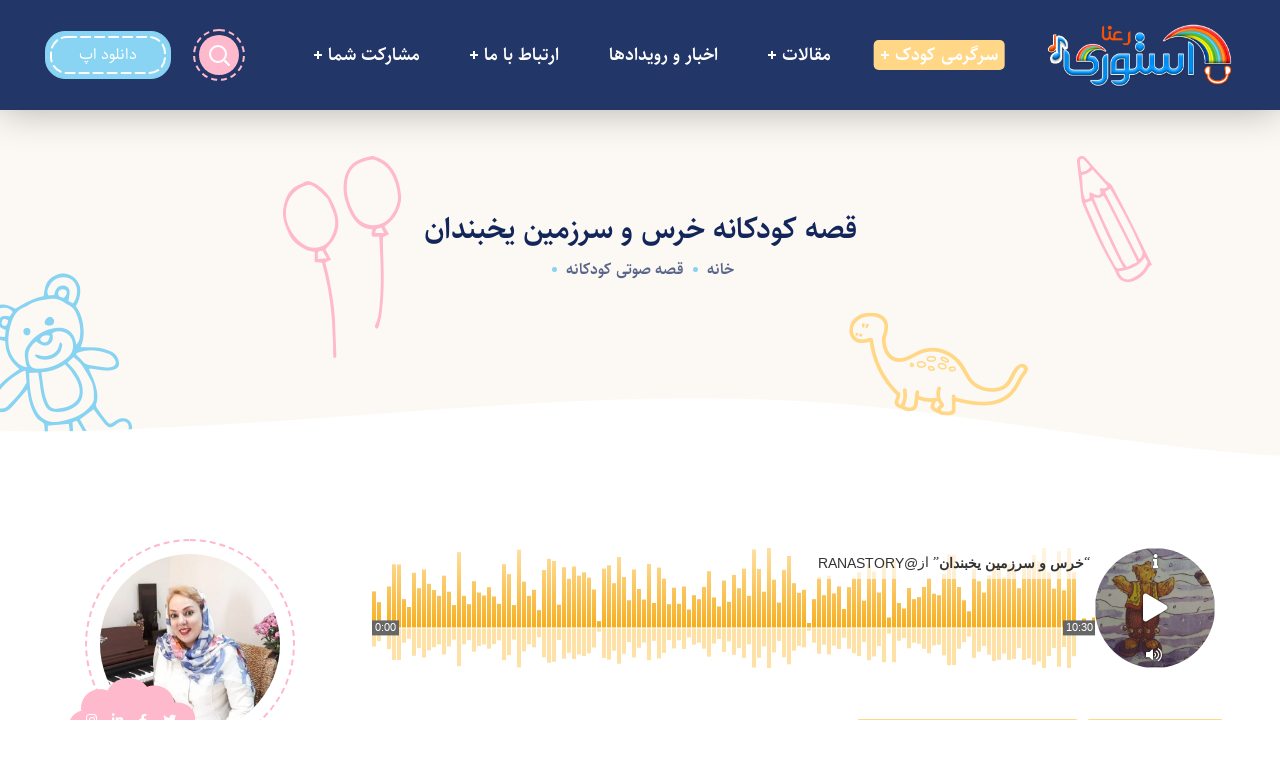

--- FILE ---
content_type: text/html; charset=UTF-8
request_url: https://ranastory.com/%D9%82%D8%B5%D9%87-%DA%A9%D9%88%D8%AF%DA%A9%D8%A7%D9%86%D9%87-%D8%AE%D8%B1%D8%B3-%D9%88-%D8%B3%D8%B1%D8%B2%D9%85%DB%8C%D9%86-%DB%8C%D8%AE%D8%A8%D9%86%D8%AF%D8%A7%D9%86/
body_size: 34036
content:
<!DOCTYPE html>
<html dir="rtl" lang="fa-IR">
<head>
    <meta http-equiv="Content-Type" content="text/html; charset=UTF-8">
    <meta name="viewport" content="width=device-width, initial-scale=1, maximum-scale=1, user-scalable=0">
    <meta http-equiv="X-UA-Compatible" content="IE=Edge">
            <link rel="pingback" href="https://ranastory.com/xmlrpc.php">
        <meta name='robots' content='index, follow, max-image-preview:large, max-snippet:-1, max-video-preview:-1' />

	<!-- This site is optimized with the Yoast SEO plugin v23.1 - https://yoast.com/wordpress/plugins/seo/ -->
	<title>قصه کودکانه خرس و سرزمین یخبندان | رعنا استوری</title>
	<meta name="description" content="قصه کودکانه خرس و سرزمین یخبندان درمورد غول بدجنسی است که بر سرزمین یخ بندان حکمفرمایی می‌کند اما می‌خواهد بر زمین‌های دیگر هم حاکم شود بنابراین . . ." />
	<link rel="canonical" href="https://ranastory.com/قصه-کودکانه-خرس-و-سرزمین-یخبندان/" />
	<meta property="og:locale" content="fa_IR" />
	<meta property="og:type" content="article" />
	<meta property="og:title" content="قصه کودکانه خرس و سرزمین یخبندان | رعنا استوری" />
	<meta property="og:description" content="قصه کودکانه خرس و سرزمین یخبندان درمورد غول بدجنسی است که بر سرزمین یخ بندان حکمفرمایی می‌کند اما می‌خواهد بر زمین‌های دیگر هم حاکم شود بنابراین . . ." />
	<meta property="og:url" content="https://ranastory.com/قصه-کودکانه-خرس-و-سرزمین-یخبندان/" />
	<meta property="og:site_name" content="رعنا استوری" />
	<meta property="article:publisher" content="https://www.facebook.com/RANASTORY-910682942435089/?ref=py_c" />
	<meta property="article:published_time" content="2019-02-12T08:49:48+00:00" />
	<meta property="article:modified_time" content="2020-01-21T02:25:10+00:00" />
	<meta property="og:image" content="https://ranastory.com/wp-content/uploads/2019/02/111-scaled.jpg" />
	<meta property="og:image:width" content="2560" />
	<meta property="og:image:height" content="1440" />
	<meta property="og:image:type" content="image/jpeg" />
	<meta name="author" content="رعنا جعفری" />
	<meta name="twitter:card" content="summary_large_image" />
	<meta name="twitter:creator" content="@RanaStory8" />
	<meta name="twitter:site" content="@RanaStory8" />
	<meta name="twitter:label1" content="نوشته‌شده بدست" />
	<meta name="twitter:data1" content="رعنا جعفری" />
	<script type="application/ld+json" class="yoast-schema-graph">{"@context":"https://schema.org","@graph":[{"@type":"Article","@id":"https://ranastory.com/%d9%82%d8%b5%d9%87-%da%a9%d9%88%d8%af%da%a9%d8%a7%d9%86%d9%87-%d8%ae%d8%b1%d8%b3-%d9%88-%d8%b3%d8%b1%d8%b2%d9%85%db%8c%d9%86-%db%8c%d8%ae%d8%a8%d9%86%d8%af%d8%a7%d9%86/#article","isPartOf":{"@id":"https://ranastory.com/%d9%82%d8%b5%d9%87-%da%a9%d9%88%d8%af%da%a9%d8%a7%d9%86%d9%87-%d8%ae%d8%b1%d8%b3-%d9%88-%d8%b3%d8%b1%d8%b2%d9%85%db%8c%d9%86-%db%8c%d8%ae%d8%a8%d9%86%d8%af%d8%a7%d9%86/"},"author":{"name":"رعنا جعفری","@id":"https://ranastory.com/#/schema/person/733f084b71c3baa01f8d1785029719da"},"headline":"قصه کودکانه خرس و سرزمین یخبندان","datePublished":"2019-02-12T08:49:48+00:00","dateModified":"2020-01-21T02:25:10+00:00","mainEntityOfPage":{"@id":"https://ranastory.com/%d9%82%d8%b5%d9%87-%da%a9%d9%88%d8%af%da%a9%d8%a7%d9%86%d9%87-%d8%ae%d8%b1%d8%b3-%d9%88-%d8%b3%d8%b1%d8%b2%d9%85%db%8c%d9%86-%db%8c%d8%ae%d8%a8%d9%86%d8%af%d8%a7%d9%86/"},"wordCount":11,"commentCount":0,"publisher":{"@id":"https://ranastory.com/#organization"},"image":{"@id":"https://ranastory.com/%d9%82%d8%b5%d9%87-%da%a9%d9%88%d8%af%da%a9%d8%a7%d9%86%d9%87-%d8%ae%d8%b1%d8%b3-%d9%88-%d8%b3%d8%b1%d8%b2%d9%85%db%8c%d9%86-%db%8c%d8%ae%d8%a8%d9%86%d8%af%d8%a7%d9%86/#primaryimage"},"thumbnailUrl":"https://ranastory.com/wp-content/uploads/2019/02/111-scaled.jpg","keywords":["تربیت بدون فریاد","لجبازی در کودکان"],"articleSection":["قصه صوتی کودکانه","قصه های صوتی بیش از ۱۰ دقیقه"],"inLanguage":"fa-IR","potentialAction":[{"@type":"CommentAction","name":"Comment","target":["https://ranastory.com/%d9%82%d8%b5%d9%87-%da%a9%d9%88%d8%af%da%a9%d8%a7%d9%86%d9%87-%d8%ae%d8%b1%d8%b3-%d9%88-%d8%b3%d8%b1%d8%b2%d9%85%db%8c%d9%86-%db%8c%d8%ae%d8%a8%d9%86%d8%af%d8%a7%d9%86/#respond"]}]},{"@type":"WebPage","@id":"https://ranastory.com/%d9%82%d8%b5%d9%87-%da%a9%d9%88%d8%af%da%a9%d8%a7%d9%86%d9%87-%d8%ae%d8%b1%d8%b3-%d9%88-%d8%b3%d8%b1%d8%b2%d9%85%db%8c%d9%86-%db%8c%d8%ae%d8%a8%d9%86%d8%af%d8%a7%d9%86/","url":"https://ranastory.com/%d9%82%d8%b5%d9%87-%da%a9%d9%88%d8%af%da%a9%d8%a7%d9%86%d9%87-%d8%ae%d8%b1%d8%b3-%d9%88-%d8%b3%d8%b1%d8%b2%d9%85%db%8c%d9%86-%db%8c%d8%ae%d8%a8%d9%86%d8%af%d8%a7%d9%86/","name":"قصه کودکانه خرس و سرزمین یخبندان | رعنا استوری","isPartOf":{"@id":"https://ranastory.com/#website"},"primaryImageOfPage":{"@id":"https://ranastory.com/%d9%82%d8%b5%d9%87-%da%a9%d9%88%d8%af%da%a9%d8%a7%d9%86%d9%87-%d8%ae%d8%b1%d8%b3-%d9%88-%d8%b3%d8%b1%d8%b2%d9%85%db%8c%d9%86-%db%8c%d8%ae%d8%a8%d9%86%d8%af%d8%a7%d9%86/#primaryimage"},"image":{"@id":"https://ranastory.com/%d9%82%d8%b5%d9%87-%da%a9%d9%88%d8%af%da%a9%d8%a7%d9%86%d9%87-%d8%ae%d8%b1%d8%b3-%d9%88-%d8%b3%d8%b1%d8%b2%d9%85%db%8c%d9%86-%db%8c%d8%ae%d8%a8%d9%86%d8%af%d8%a7%d9%86/#primaryimage"},"thumbnailUrl":"https://ranastory.com/wp-content/uploads/2019/02/111-scaled.jpg","datePublished":"2019-02-12T08:49:48+00:00","dateModified":"2020-01-21T02:25:10+00:00","description":"قصه کودکانه خرس و سرزمین یخبندان درمورد غول بدجنسی است که بر سرزمین یخ بندان حکمفرمایی می‌کند اما می‌خواهد بر زمین‌های دیگر هم حاکم شود بنابراین . . .","breadcrumb":{"@id":"https://ranastory.com/%d9%82%d8%b5%d9%87-%da%a9%d9%88%d8%af%da%a9%d8%a7%d9%86%d9%87-%d8%ae%d8%b1%d8%b3-%d9%88-%d8%b3%d8%b1%d8%b2%d9%85%db%8c%d9%86-%db%8c%d8%ae%d8%a8%d9%86%d8%af%d8%a7%d9%86/#breadcrumb"},"inLanguage":"fa-IR","potentialAction":[{"@type":"ReadAction","target":["https://ranastory.com/%d9%82%d8%b5%d9%87-%da%a9%d9%88%d8%af%da%a9%d8%a7%d9%86%d9%87-%d8%ae%d8%b1%d8%b3-%d9%88-%d8%b3%d8%b1%d8%b2%d9%85%db%8c%d9%86-%db%8c%d8%ae%d8%a8%d9%86%d8%af%d8%a7%d9%86/"]}]},{"@type":"ImageObject","inLanguage":"fa-IR","@id":"https://ranastory.com/%d9%82%d8%b5%d9%87-%da%a9%d9%88%d8%af%da%a9%d8%a7%d9%86%d9%87-%d8%ae%d8%b1%d8%b3-%d9%88-%d8%b3%d8%b1%d8%b2%d9%85%db%8c%d9%86-%db%8c%d8%ae%d8%a8%d9%86%d8%af%d8%a7%d9%86/#primaryimage","url":"https://ranastory.com/wp-content/uploads/2019/02/111-scaled.jpg","contentUrl":"https://ranastory.com/wp-content/uploads/2019/02/111-scaled.jpg","width":2560,"height":1440,"caption":"قصه کودکانه خرس و سرزمین یخبندان"},{"@type":"BreadcrumbList","@id":"https://ranastory.com/%d9%82%d8%b5%d9%87-%da%a9%d9%88%d8%af%da%a9%d8%a7%d9%86%d9%87-%d8%ae%d8%b1%d8%b3-%d9%88-%d8%b3%d8%b1%d8%b2%d9%85%db%8c%d9%86-%db%8c%d8%ae%d8%a8%d9%86%d8%af%d8%a7%d9%86/#breadcrumb","itemListElement":[{"@type":"ListItem","position":1,"name":"Home","item":"https://ranastory.com/"},{"@type":"ListItem","position":2,"name":"قصه کودکانه خرس و سرزمین یخبندان"}]},{"@type":"WebSite","@id":"https://ranastory.com/#website","url":"https://ranastory.com/","name":"رعنا استوری","description":"دوست خوب بچه ها، همراه خوب والدین","publisher":{"@id":"https://ranastory.com/#organization"},"potentialAction":[{"@type":"SearchAction","target":{"@type":"EntryPoint","urlTemplate":"https://ranastory.com/?s={search_term_string}"},"query-input":"required name=search_term_string"}],"inLanguage":"fa-IR"},{"@type":"Organization","@id":"https://ranastory.com/#organization","name":"رعنا استوری","url":"https://ranastory.com/","logo":{"@type":"ImageObject","inLanguage":"fa-IR","@id":"https://ranastory.com/#/schema/logo/image/","url":"https://ranastory.com/wp-content/uploads/2019/03/RANA-LOGO3.png","contentUrl":"https://ranastory.com/wp-content/uploads/2019/03/RANA-LOGO3.png","width":676,"height":756,"caption":"رعنا استوری"},"image":{"@id":"https://ranastory.com/#/schema/logo/image/"},"sameAs":["https://www.facebook.com/RANASTORY-910682942435089/?ref=py_c","https://x.com/RanaStory8","https://www.instagram.com/ranastory.ir/"]},{"@type":"Person","@id":"https://ranastory.com/#/schema/person/733f084b71c3baa01f8d1785029719da","name":"رعنا جعفری","image":{"@type":"ImageObject","inLanguage":"fa-IR","@id":"https://ranastory.com/#/schema/person/image/","url":"https://secure.gravatar.com/avatar/a27bf0c78d72f38fcde657ed003a258b?s=96&d=mm&r=g","contentUrl":"https://secure.gravatar.com/avatar/a27bf0c78d72f38fcde657ed003a258b?s=96&d=mm&r=g","caption":"رعنا جعفری"}}]}</script>
	<!-- / Yoast SEO plugin. -->


<link rel='dns-prefetch' href='//use.fontawesome.com' />
<link rel="alternate" type="application/rss+xml" title="رعنا استوری &raquo; خوراک" href="https://ranastory.com/feed/" />
<link rel="alternate" type="application/rss+xml" title="رعنا استوری &raquo; خوراک دیدگاه‌ها" href="https://ranastory.com/comments/feed/" />
<link rel="alternate" type="application/rss+xml" title="رعنا استوری &raquo; قصه کودکانه خرس و سرزمین یخبندان خوراک دیدگاه‌ها" href="https://ranastory.com/%d9%82%d8%b5%d9%87-%da%a9%d9%88%d8%af%da%a9%d8%a7%d9%86%d9%87-%d8%ae%d8%b1%d8%b3-%d9%88-%d8%b3%d8%b1%d8%b2%d9%85%db%8c%d9%86-%db%8c%d8%ae%d8%a8%d9%86%d8%af%d8%a7%d9%86/feed/" />
<script type="text/javascript">
/* <![CDATA[ */
window._wpemojiSettings = {"baseUrl":"https:\/\/s.w.org\/images\/core\/emoji\/15.0.3\/72x72\/","ext":".png","svgUrl":"https:\/\/s.w.org\/images\/core\/emoji\/15.0.3\/svg\/","svgExt":".svg","source":{"concatemoji":"https:\/\/ranastory.com\/wp-includes\/js\/wp-emoji-release.min.js?ver=64b44183c3d0bfcb2f74d8892aa07a9f"}};
/*! This file is auto-generated */
!function(i,n){var o,s,e;function c(e){try{var t={supportTests:e,timestamp:(new Date).valueOf()};sessionStorage.setItem(o,JSON.stringify(t))}catch(e){}}function p(e,t,n){e.clearRect(0,0,e.canvas.width,e.canvas.height),e.fillText(t,0,0);var t=new Uint32Array(e.getImageData(0,0,e.canvas.width,e.canvas.height).data),r=(e.clearRect(0,0,e.canvas.width,e.canvas.height),e.fillText(n,0,0),new Uint32Array(e.getImageData(0,0,e.canvas.width,e.canvas.height).data));return t.every(function(e,t){return e===r[t]})}function u(e,t,n){switch(t){case"flag":return n(e,"\ud83c\udff3\ufe0f\u200d\u26a7\ufe0f","\ud83c\udff3\ufe0f\u200b\u26a7\ufe0f")?!1:!n(e,"\ud83c\uddfa\ud83c\uddf3","\ud83c\uddfa\u200b\ud83c\uddf3")&&!n(e,"\ud83c\udff4\udb40\udc67\udb40\udc62\udb40\udc65\udb40\udc6e\udb40\udc67\udb40\udc7f","\ud83c\udff4\u200b\udb40\udc67\u200b\udb40\udc62\u200b\udb40\udc65\u200b\udb40\udc6e\u200b\udb40\udc67\u200b\udb40\udc7f");case"emoji":return!n(e,"\ud83d\udc26\u200d\u2b1b","\ud83d\udc26\u200b\u2b1b")}return!1}function f(e,t,n){var r="undefined"!=typeof WorkerGlobalScope&&self instanceof WorkerGlobalScope?new OffscreenCanvas(300,150):i.createElement("canvas"),a=r.getContext("2d",{willReadFrequently:!0}),o=(a.textBaseline="top",a.font="600 32px Arial",{});return e.forEach(function(e){o[e]=t(a,e,n)}),o}function t(e){var t=i.createElement("script");t.src=e,t.defer=!0,i.head.appendChild(t)}"undefined"!=typeof Promise&&(o="wpEmojiSettingsSupports",s=["flag","emoji"],n.supports={everything:!0,everythingExceptFlag:!0},e=new Promise(function(e){i.addEventListener("DOMContentLoaded",e,{once:!0})}),new Promise(function(t){var n=function(){try{var e=JSON.parse(sessionStorage.getItem(o));if("object"==typeof e&&"number"==typeof e.timestamp&&(new Date).valueOf()<e.timestamp+604800&&"object"==typeof e.supportTests)return e.supportTests}catch(e){}return null}();if(!n){if("undefined"!=typeof Worker&&"undefined"!=typeof OffscreenCanvas&&"undefined"!=typeof URL&&URL.createObjectURL&&"undefined"!=typeof Blob)try{var e="postMessage("+f.toString()+"("+[JSON.stringify(s),u.toString(),p.toString()].join(",")+"));",r=new Blob([e],{type:"text/javascript"}),a=new Worker(URL.createObjectURL(r),{name:"wpTestEmojiSupports"});return void(a.onmessage=function(e){c(n=e.data),a.terminate(),t(n)})}catch(e){}c(n=f(s,u,p))}t(n)}).then(function(e){for(var t in e)n.supports[t]=e[t],n.supports.everything=n.supports.everything&&n.supports[t],"flag"!==t&&(n.supports.everythingExceptFlag=n.supports.everythingExceptFlag&&n.supports[t]);n.supports.everythingExceptFlag=n.supports.everythingExceptFlag&&!n.supports.flag,n.DOMReady=!1,n.readyCallback=function(){n.DOMReady=!0}}).then(function(){return e}).then(function(){var e;n.supports.everything||(n.readyCallback(),(e=n.source||{}).concatemoji?t(e.concatemoji):e.wpemoji&&e.twemoji&&(t(e.twemoji),t(e.wpemoji)))}))}((window,document),window._wpemojiSettings);
/* ]]> */
</script>
<link rel='stylesheet' id='font-awesome-5-css' href='https://use.fontawesome.com/releases/v5.1.0/css/all.css?ver=64b44183c3d0bfcb2f74d8892aa07a9f' type='text/css' media='all' />
<link rel='stylesheet' id='waveplayer_style-css' href='https://ranastory.com/wp-content/plugins/waveplayer/assets/css/style.min.css?ver=2.4.3.1636824323' type='text/css' media='all' />
<style id='wp-emoji-styles-inline-css' type='text/css'>

	img.wp-smiley, img.emoji {
		display: inline !important;
		border: none !important;
		box-shadow: none !important;
		height: 1em !important;
		width: 1em !important;
		margin: 0 0.07em !important;
		vertical-align: -0.1em !important;
		background: none !important;
		padding: 0 !important;
	}
</style>
<link rel='stylesheet' id='wp-block-library-rtl-css' href='https://ranastory.com/wp-includes/css/dist/block-library/style-rtl.min.css?ver=64b44183c3d0bfcb2f74d8892aa07a9f' type='text/css' media='all' />
<style id='classic-theme-styles-inline-css' type='text/css'>
/*! This file is auto-generated */
.wp-block-button__link{color:#fff;background-color:#32373c;border-radius:9999px;box-shadow:none;text-decoration:none;padding:calc(.667em + 2px) calc(1.333em + 2px);font-size:1.125em}.wp-block-file__button{background:#32373c;color:#fff;text-decoration:none}
</style>
<style id='global-styles-inline-css' type='text/css'>
:root{--wp--preset--aspect-ratio--square: 1;--wp--preset--aspect-ratio--4-3: 4/3;--wp--preset--aspect-ratio--3-4: 3/4;--wp--preset--aspect-ratio--3-2: 3/2;--wp--preset--aspect-ratio--2-3: 2/3;--wp--preset--aspect-ratio--16-9: 16/9;--wp--preset--aspect-ratio--9-16: 9/16;--wp--preset--color--black: #000000;--wp--preset--color--cyan-bluish-gray: #abb8c3;--wp--preset--color--white: #ffffff;--wp--preset--color--pale-pink: #f78da7;--wp--preset--color--vivid-red: #cf2e2e;--wp--preset--color--luminous-vivid-orange: #ff6900;--wp--preset--color--luminous-vivid-amber: #fcb900;--wp--preset--color--light-green-cyan: #7bdcb5;--wp--preset--color--vivid-green-cyan: #00d084;--wp--preset--color--pale-cyan-blue: #8ed1fc;--wp--preset--color--vivid-cyan-blue: #0693e3;--wp--preset--color--vivid-purple: #9b51e0;--wp--preset--gradient--vivid-cyan-blue-to-vivid-purple: linear-gradient(135deg,rgba(6,147,227,1) 0%,rgb(155,81,224) 100%);--wp--preset--gradient--light-green-cyan-to-vivid-green-cyan: linear-gradient(135deg,rgb(122,220,180) 0%,rgb(0,208,130) 100%);--wp--preset--gradient--luminous-vivid-amber-to-luminous-vivid-orange: linear-gradient(135deg,rgba(252,185,0,1) 0%,rgba(255,105,0,1) 100%);--wp--preset--gradient--luminous-vivid-orange-to-vivid-red: linear-gradient(135deg,rgba(255,105,0,1) 0%,rgb(207,46,46) 100%);--wp--preset--gradient--very-light-gray-to-cyan-bluish-gray: linear-gradient(135deg,rgb(238,238,238) 0%,rgb(169,184,195) 100%);--wp--preset--gradient--cool-to-warm-spectrum: linear-gradient(135deg,rgb(74,234,220) 0%,rgb(151,120,209) 20%,rgb(207,42,186) 40%,rgb(238,44,130) 60%,rgb(251,105,98) 80%,rgb(254,248,76) 100%);--wp--preset--gradient--blush-light-purple: linear-gradient(135deg,rgb(255,206,236) 0%,rgb(152,150,240) 100%);--wp--preset--gradient--blush-bordeaux: linear-gradient(135deg,rgb(254,205,165) 0%,rgb(254,45,45) 50%,rgb(107,0,62) 100%);--wp--preset--gradient--luminous-dusk: linear-gradient(135deg,rgb(255,203,112) 0%,rgb(199,81,192) 50%,rgb(65,88,208) 100%);--wp--preset--gradient--pale-ocean: linear-gradient(135deg,rgb(255,245,203) 0%,rgb(182,227,212) 50%,rgb(51,167,181) 100%);--wp--preset--gradient--electric-grass: linear-gradient(135deg,rgb(202,248,128) 0%,rgb(113,206,126) 100%);--wp--preset--gradient--midnight: linear-gradient(135deg,rgb(2,3,129) 0%,rgb(40,116,252) 100%);--wp--preset--font-size--small: 13px;--wp--preset--font-size--medium: 20px;--wp--preset--font-size--large: 36px;--wp--preset--font-size--x-large: 42px;--wp--preset--spacing--20: 0.44rem;--wp--preset--spacing--30: 0.67rem;--wp--preset--spacing--40: 1rem;--wp--preset--spacing--50: 1.5rem;--wp--preset--spacing--60: 2.25rem;--wp--preset--spacing--70: 3.38rem;--wp--preset--spacing--80: 5.06rem;--wp--preset--shadow--natural: 6px 6px 9px rgba(0, 0, 0, 0.2);--wp--preset--shadow--deep: 12px 12px 50px rgba(0, 0, 0, 0.4);--wp--preset--shadow--sharp: 6px 6px 0px rgba(0, 0, 0, 0.2);--wp--preset--shadow--outlined: 6px 6px 0px -3px rgba(255, 255, 255, 1), 6px 6px rgba(0, 0, 0, 1);--wp--preset--shadow--crisp: 6px 6px 0px rgba(0, 0, 0, 1);}:where(.is-layout-flex){gap: 0.5em;}:where(.is-layout-grid){gap: 0.5em;}body .is-layout-flex{display: flex;}.is-layout-flex{flex-wrap: wrap;align-items: center;}.is-layout-flex > :is(*, div){margin: 0;}body .is-layout-grid{display: grid;}.is-layout-grid > :is(*, div){margin: 0;}:where(.wp-block-columns.is-layout-flex){gap: 2em;}:where(.wp-block-columns.is-layout-grid){gap: 2em;}:where(.wp-block-post-template.is-layout-flex){gap: 1.25em;}:where(.wp-block-post-template.is-layout-grid){gap: 1.25em;}.has-black-color{color: var(--wp--preset--color--black) !important;}.has-cyan-bluish-gray-color{color: var(--wp--preset--color--cyan-bluish-gray) !important;}.has-white-color{color: var(--wp--preset--color--white) !important;}.has-pale-pink-color{color: var(--wp--preset--color--pale-pink) !important;}.has-vivid-red-color{color: var(--wp--preset--color--vivid-red) !important;}.has-luminous-vivid-orange-color{color: var(--wp--preset--color--luminous-vivid-orange) !important;}.has-luminous-vivid-amber-color{color: var(--wp--preset--color--luminous-vivid-amber) !important;}.has-light-green-cyan-color{color: var(--wp--preset--color--light-green-cyan) !important;}.has-vivid-green-cyan-color{color: var(--wp--preset--color--vivid-green-cyan) !important;}.has-pale-cyan-blue-color{color: var(--wp--preset--color--pale-cyan-blue) !important;}.has-vivid-cyan-blue-color{color: var(--wp--preset--color--vivid-cyan-blue) !important;}.has-vivid-purple-color{color: var(--wp--preset--color--vivid-purple) !important;}.has-black-background-color{background-color: var(--wp--preset--color--black) !important;}.has-cyan-bluish-gray-background-color{background-color: var(--wp--preset--color--cyan-bluish-gray) !important;}.has-white-background-color{background-color: var(--wp--preset--color--white) !important;}.has-pale-pink-background-color{background-color: var(--wp--preset--color--pale-pink) !important;}.has-vivid-red-background-color{background-color: var(--wp--preset--color--vivid-red) !important;}.has-luminous-vivid-orange-background-color{background-color: var(--wp--preset--color--luminous-vivid-orange) !important;}.has-luminous-vivid-amber-background-color{background-color: var(--wp--preset--color--luminous-vivid-amber) !important;}.has-light-green-cyan-background-color{background-color: var(--wp--preset--color--light-green-cyan) !important;}.has-vivid-green-cyan-background-color{background-color: var(--wp--preset--color--vivid-green-cyan) !important;}.has-pale-cyan-blue-background-color{background-color: var(--wp--preset--color--pale-cyan-blue) !important;}.has-vivid-cyan-blue-background-color{background-color: var(--wp--preset--color--vivid-cyan-blue) !important;}.has-vivid-purple-background-color{background-color: var(--wp--preset--color--vivid-purple) !important;}.has-black-border-color{border-color: var(--wp--preset--color--black) !important;}.has-cyan-bluish-gray-border-color{border-color: var(--wp--preset--color--cyan-bluish-gray) !important;}.has-white-border-color{border-color: var(--wp--preset--color--white) !important;}.has-pale-pink-border-color{border-color: var(--wp--preset--color--pale-pink) !important;}.has-vivid-red-border-color{border-color: var(--wp--preset--color--vivid-red) !important;}.has-luminous-vivid-orange-border-color{border-color: var(--wp--preset--color--luminous-vivid-orange) !important;}.has-luminous-vivid-amber-border-color{border-color: var(--wp--preset--color--luminous-vivid-amber) !important;}.has-light-green-cyan-border-color{border-color: var(--wp--preset--color--light-green-cyan) !important;}.has-vivid-green-cyan-border-color{border-color: var(--wp--preset--color--vivid-green-cyan) !important;}.has-pale-cyan-blue-border-color{border-color: var(--wp--preset--color--pale-cyan-blue) !important;}.has-vivid-cyan-blue-border-color{border-color: var(--wp--preset--color--vivid-cyan-blue) !important;}.has-vivid-purple-border-color{border-color: var(--wp--preset--color--vivid-purple) !important;}.has-vivid-cyan-blue-to-vivid-purple-gradient-background{background: var(--wp--preset--gradient--vivid-cyan-blue-to-vivid-purple) !important;}.has-light-green-cyan-to-vivid-green-cyan-gradient-background{background: var(--wp--preset--gradient--light-green-cyan-to-vivid-green-cyan) !important;}.has-luminous-vivid-amber-to-luminous-vivid-orange-gradient-background{background: var(--wp--preset--gradient--luminous-vivid-amber-to-luminous-vivid-orange) !important;}.has-luminous-vivid-orange-to-vivid-red-gradient-background{background: var(--wp--preset--gradient--luminous-vivid-orange-to-vivid-red) !important;}.has-very-light-gray-to-cyan-bluish-gray-gradient-background{background: var(--wp--preset--gradient--very-light-gray-to-cyan-bluish-gray) !important;}.has-cool-to-warm-spectrum-gradient-background{background: var(--wp--preset--gradient--cool-to-warm-spectrum) !important;}.has-blush-light-purple-gradient-background{background: var(--wp--preset--gradient--blush-light-purple) !important;}.has-blush-bordeaux-gradient-background{background: var(--wp--preset--gradient--blush-bordeaux) !important;}.has-luminous-dusk-gradient-background{background: var(--wp--preset--gradient--luminous-dusk) !important;}.has-pale-ocean-gradient-background{background: var(--wp--preset--gradient--pale-ocean) !important;}.has-electric-grass-gradient-background{background: var(--wp--preset--gradient--electric-grass) !important;}.has-midnight-gradient-background{background: var(--wp--preset--gradient--midnight) !important;}.has-small-font-size{font-size: var(--wp--preset--font-size--small) !important;}.has-medium-font-size{font-size: var(--wp--preset--font-size--medium) !important;}.has-large-font-size{font-size: var(--wp--preset--font-size--large) !important;}.has-x-large-font-size{font-size: var(--wp--preset--font-size--x-large) !important;}
:where(.wp-block-post-template.is-layout-flex){gap: 1.25em;}:where(.wp-block-post-template.is-layout-grid){gap: 1.25em;}
:where(.wp-block-columns.is-layout-flex){gap: 2em;}:where(.wp-block-columns.is-layout-grid){gap: 2em;}
:root :where(.wp-block-pullquote){font-size: 1.5em;line-height: 1.6;}
</style>
<link rel='stylesheet' id='contact-form-7-css' href='https://ranastory.com/wp-content/plugins/contact-form-7/includes/css/styles.css?ver=5.9.8' type='text/css' media='all' />
<link rel='stylesheet' id='contact-form-7-rtl-css' href='https://ranastory.com/wp-content/plugins/contact-form-7/includes/css/styles-rtl.css?ver=5.9.8' type='text/css' media='all' />
<link rel='stylesheet' id='rs-plugin-settings-css' href='https://ranastory.com/wp-content/plugins/revslider/public/assets/css/rs6.css?ver=6.3.5' type='text/css' media='all' />
<style id='rs-plugin-settings-inline-css' type='text/css'>
#rs-demo-id {}
</style>
<link rel='stylesheet' id='wgl-parent-style-css' href='https://ranastory.com/wp-content/themes/littledino/style.css?ver=64b44183c3d0bfcb2f74d8892aa07a9f' type='text/css' media='all' />
<link rel='stylesheet' id='littledino-default-style-css' href='https://ranastory.com/wp-content/themes/littledino-child/style.css?ver=64b44183c3d0bfcb2f74d8892aa07a9f' type='text/css' media='all' />
<link rel='stylesheet' id='flaticon-css' href='https://ranastory.com/wp-content/themes/littledino/fonts/flaticon/flaticon.css?ver=64b44183c3d0bfcb2f74d8892aa07a9f' type='text/css' media='all' />
<link rel='stylesheet' id='font-awesome-css' href='https://ranastory.com/wp-content/plugins/elementor/assets/lib/font-awesome/css/font-awesome.min.css?ver=4.7.0' type='text/css' media='all' />
<link rel='stylesheet' id='littledino-main-css' href='https://ranastory.com/wp-content/themes/littledino/css/main.min.css?ver=64b44183c3d0bfcb2f74d8892aa07a9f' type='text/css' media='all' />
<style id='littledino-main-inline-css' type='text/css'>
body {font-family: Rtl Sahel;font-size: 16px;line-height: 1.875;font-weight: 400;color: #70747f;}body input:not([type='checkbox']):not([type='submit']),select,textarea,blockquote cite,main ul.wgl-pagination li,#comments .commentlist .comment_info .meta-wrapper *,.author-info_name,.meta-wrapper,.blog-post_info-wrap > .meta-wrapper *,.littledino_module_time_line_vertical .time_line-title,.isotope-filter a .number_filter,.littledino-post-navigation .meta-wrapper span,.author-widget_text,.wgl-portfolio-item-info_desc span,.blog-post.format-quote .blog-post_quote-author,.wgl_module_team .team-department,body .comment-form-cookies-consent > label,.wgl-accordion .wgl-accordion_panel .wgl-accordion_content,.wgl-testimonials .testimonials__name,.single_team_page .team-info_wrapper .team-info_item,.wgl-timeline-vertical .time_line-content .time_line-text,.wgl-portfolio-single_wrapper .wgl-portfolio-item_cats,body .widget .textwidget,body .widget_rss ul li .rssSummary {font-family: Rtl Sahel;}.wgl-tabs .wgl-tabs_content-wrap .wgl-tabs_content{font-family: Rtl Sahel;font-weight: 400;}select,blockquote cite,body .footer .select__field:before,body input:not([type='checkbox']):not([type='submit'])::placeholder,ul.wgl-pagination li span,select::placeholder,textarea::placeholder,body .widget_rss ul li .rssSummary,.search-no-results .page_404_wrapper .search-form .search-field::placeholder,.search-no-results .page_404_wrapper .search-form .search-field,.blog-post_meta-categories span,.blog-post_meta-categories span:after,.vc_wp_custommenu .menu .menu-item.current-menu-item > a,.blog-post.format-quote .blog-post_quote-author-pos,.recent-posts-widget .meta-wrapper a:hover,.vc_row .vc_toggle .vc_toggle_icon,.isotope-filter a,.blog-style-hero .blog-post.format-standard .meta-wrapper,.blog-style-hero .blog-post.format-link .meta-wrapper,.blog-style-hero .blog-post.format-audio .meta-wrapper,.blog-style-hero .blog-post.format-quote .meta-wrapper,.blog-style-hero .blog-post.format-standard .meta-wrapper a,.blog-style-hero .blog-post.format-link .meta-wrapper a,.blog-style-hero .blog-post.format-audio .meta-wrapper a,.blog-style-hero .blog-post.format-quote .meta-wrapper a,.blog-style-hero .blog-post.format-standard .blog-post_text,.blog-style-hero .blog-post.format-link .blog-post_text,.blog-style-hero .blog-post.format-audio .blog-post_text,.blog-style-hero .blog-post.format-quote .blog-post_text,.wgl-pricing_plan .pricing_price_wrap .pricing_desc {color: #70747f;}.tagcloud a,#comments .commentlist,#comments ul.children,.single_meta .single_info-share_social-wpapper > span.share_title,.single_info-share_social-wpapper > span{font-family: Rtl Sahel;color: #70747f;}.littledino_module_title .external_link .button-read-more {line-height: 1.875;}h1,h2,h3,h4,h5,h6,h1 span,h2 span,h3 span,h4 span,h5 span,h6 span,h1 a,h2 a,h3 a,h4 a,h5 a,h6 a,.dropcap,.elementor-drop-cap,.blog-post_cats,.blog-posts .blog-post_title,.column1 .item_title a,.littledino_twitter .twitt_title,.tagcloud-wrapper .title_tags,.strip_template .strip-item a span,.single_team_page .team-single_speaches-info .speech-info_desc span,.shortcode_tab_item_title,.index_number,.primary-nav.footer-menu .menu-item a {font-family: Rtl Sahel;font-weight: 400;}.theme-header-font,.banner_404,#comments .comment-reply-link,.load_more_wrapper .load_more_item,input[type="submit"],button,label,legend,.page_404_wrapper .littledino_404_button.wgl_button .wgl_button_link,.wgl-social-share_pages.hovered_style .share_social-title,.blog-post_text-bg,.author-info_content .author-info_name,.button-read-more,.blog-post .blog-post_meta-categories a,.blog-post_meta-date .date_post span,.blog-post_meta-date .date_post,.countdown-section .countdown-amount,.comments-title .number-comments,.wgl-button,.elementor-button,.wgl-counter .counter__value-wrap,.wgl-pricing_plan .price_currency,.wgl-pricing_plan .pricing_price .price_decimal,.wgl-pricing_plan .pricing_plan_wrap .pricing_price_wrap,.wgl-testimonials .testimonials__quote:after,.wgl-testimonials .testimonials__name,.wgl-service-satellite .sat-service__satellite,.wgl-working-hours .wh__hours,.mashsb-count .counts,.mashsb-box .mashsb-buttons a .text,.prev-link,.next-link,.info_prev-link_wrapper a,.info_next-link_wrapper a,.vc_row .vc_tta.vc_general.vc_tta-style-accordion_bordered .vc_tta-panel-title>a span,.heading_subtitle,.single_team_page .team-single_speaches-info .speech-info_day,.single_team_page .team-info_wrapper .team-info_item h5,.wgl-portfolio-item-info_desc h5,.wgl-portfolio-item_meta .post_cats,.wgl-portfolio-item_meta .post_cats,.wgl-portfolio-item_cats,.wgl-double_heading,.wpb-js-composer .wgl-container .vc_row .vc_general.vc_tta.vc_tta-tabs .vc_tta-tabs-container .vc_tta-tabs-list .vc_tta-tab > a,.wpb-js-composer .wgl-container .vc_chart.vc_round-chart[data-vc-legend="1"] .vc_chart-legend li,.isotope-filter a,.page-header_title,.dropcap,.dropcap-bg,.wgl-countdown .countdown-section .countdown-period,body .comment-respond .comment-reply-title,ul.wp-block-archives.wp-block-archives-list li a,ul.wp-block-categories.wp-block-categories-list li a,ul.wp-block-categories.wp-block-categories-list li .post_count,ul.wp-block-latest-posts li a,.elementor-counter,body .widget,body .widget .widget-title,body .widget_rss ul li .rss-date,body .widget_categories a,body .widget_product_categories a,body .widget_meta a,body .widget_archive a,body .widget_categories .post_count,body .widget_product_categories .post_count,body .widget_meta .post_count,body .widget_archive .post_count,body .widget .textwidget .wp-caption,.widget.widget_wgl_posts .recent-posts-widget li > .recent-posts-content .post_title,#comments .commentlist .comment_author_says {font-family: Rtl Sahel;font-weight: 400;}.wgl-infobox_bg_title,.wgl-background-text,.elementor-section.wgl-add-background-text:before{font-family: Rtl Sahel;font-weight: 400;}blockquote,input[type="submit"],main ul[class^="wgl-"],main ol[class^="wgl-"],.banner_404,.author-info_public,.wgl-portfolio-item_annotation_social .single_info-share_social-wpapper > span,.wgl-portfolio-single_item .tagcloud .tagcloud_desc,.wgl_timetabs .timetabs_data .timetabs_item .item_time,.wgl_timetabs .timetabs_data .timetabs_item .content-wrapper .item_title,.wpb-js-composer .wgl-container .vc_row .vc_pie_chart .vc_pie_chart_value,.wgl_timetabs .timetabs_headings .wgl_tab,.wgl-pricing_plan .pricing_content,.wgl-portfolio-single_item .single_info-share_social-wpapper .share_title{font-family: Rtl Sahel;font-weight: 400;color: #12265a;}body .footer select option,button,h1,h2,h3,h4,h5,h6,h1 span,h2 span,h3 span,h4 span,h5 span,h6 span,h1 a,h2 a,h3 a,h4 a,h5 a,h6 a,h3#reply-title a,.calendar_wrap tbody,.comment_author_says,.comment_author_says a,.share_post-container .share_post,.tagcloud-wrapper .title_tags,.theme-header-color,.wgl-pricing_plan .pricing_plan_wrap .pricing_content > ul > li > b,.wgl-pricing_plan .pricing_plan_wrap .pricing_price_wrap,.prev-link-info_wrapper,.next-link-info_wrapper,.item_title a,.wgl_module_title.item_title .carousel_arrows a span:after,.wgl_module_team.info_under_image .team-department,.wgl-portfolio-item_wrapper .portfolio_link,.widget_product_search .woocommerce-product-search:after,.wpb-js-composer .wgl-container .vc_row .vc_general.vc_tta.vc_tta-tabs .vc_tta-panels-container .vc_tta-panels .vc_tta-panel:not(.vc_active) .vc_tta-panel-heading .vc_tta-panel-title,.wpb-js-composer .wgl-container .vc_row .vc_general.vc_tta.vc_tta-tabs .vc_tta-tabs-container .vc_tta-tabs-list .vc_tta-tab:not(.vc_active) > a,.wpb-js-composer .wgl-container .vc_row .vc_toggle.vc_toggle_color_check.vc_toggle_active .vc_toggle_title .vc_toggle_icon,.under_image .wgl-portfolio-item_title .title a,.wpb-js-composer .wgl-container .vc_row .vc_toggle .vc_toggle_title,.button-read-more:hover,.blog-post_views-wrap .wgl-views:before,.wgl-pagination .page-numbers,.page-link .post-page-numbers,body .widget_wgl_posts .recent-posts-widget .post_title a,body .widget .widget-title .rsswidget,body .widget_categories ul li a,body .widget_product_categories ul li a,body .widget_meta ul li a,body .widget_archive ul li a,body .widget_comments > ul > li:before,body .widget_meta > ul > li:before,body .widget_archive > ul > li:before,body .widget_recent_comments > ul > li:before,body .widget_recent_entries > ul > li:before,body .widget .widget-title .widget-title_wrapper,body .widget ul li,.widget.widget_recent_comments ul li a,ul.wp-block-archives.wp-block-archives-list li:before,ul.wp-block-latest-posts li:before,ul.wp-block-archives.wp-block-archives-list li a,ul.wp-block-categories.wp-block-categories-list li a,ul.wp-block-latest-posts li a,.single-team .single_team_page .team-info_icons .team-icon,.blog-style-hero .blog-post.format-standard .blog-post_title a,.blog-style-hero .blog-post.format-link .blog-post_title a,.blog-style-hero .blog-post.format-audio .blog-post_title a,.blog-style-hero .blog-post.format-quote .blog-post_title a{color: #12265a;}.littledino_module_title .carousel_arrows a span {background: #12265a;}.wgl-pagination .page-numbers.next:hover,.wgl-pagination .page-numbers.prev:hover,.blog-style-hero .blog-post_bg_media:after,.slick-dots li button,.wgl-carousel.pagination_line .slick-dots li button:before,.wgl-carousel.pagination_square .slick-dots li,.wgl-carousel.pagination_circle_border .slick-dots li button:before {background-color: #12265a;}.load_more_wrapper .load_more_item,.littledino_module_title .carousel_arrows a span:before,.wgl-pricing_plan .pricing_highlighter,.wgl-carousel.pagination_circle_border .slick-dots li.slick-active button{border-color: #12265a;}.wgl-theme-header .wgl-sticky-header .header_search{height: 100px !important;}#scroll_up {background-color: #ffd786;color: #ffffff;}#scroll_up:before {border-color: #ffd786;}.primary-nav > div > ul,.primary-nav > ul,.sitepress_container > .wpml-ls li,.primary-nav ul li.mega-menu-links > ul > li {font-family: Rtl Sahel;font-weight: 700;line-height: 30px;font-size: 18px;}.primary-nav ul li ul,.wpml-ls,.sitepress_container > .wpml-ls ul ul li,.primary-nav ul li div.mega-menu-container {font-family: Rtl Sahel;font-weight: 400;line-height: 30px;font-size: 16px;}.wgl-theme-header .header_search-field,.primary-nav ul li ul,.primary-nav ul li div.mega-menu-container,.wgl-theme-header .woo_mini_cart,.wpml-ls-legacy-dropdown .wpml-ls-current-language .wpml-ls-sub-menu {background-color: rgba(255,255,255,1);color: #12265a;}.mobile_nav_wrapper,.wgl-menu_outer,.wgl-menu_outer .mobile-hamburger-close,.mobile_nav_wrapper .primary-nav ul li ul.sub-menu,.mobile_nav_wrapper .primary-nav ul li.mega-menu-links > ul.mega-menu > li > ul > li ul,.mobile_nav_wrapper .primary-nav ul li.mega-menu-links > ul.mega-menu > li > ul {background-color: rgba(18,38,90,1);color: #ffffff;}.mobile_nav_wrapper .wgl-menu_overlay {background-color: rgba(18,38,90,1);}#side-panel .side-panel_sidebar .widget .widget-title .widget-title_wrapper {color: rgba(255,255,255,1);}a:hover .wgl-icon,a.wgl-icon:hover,body ol > li:before,ul li:before,button,button:focus,button:active,h3#reply-title a:hover,body .comment-respond .comment-form a:hover,#comments .comment-reply-link,.author-info_social-wrapper,.blog-post_link:before,.wgl-likes .sl-icon,.blog-post_quote-text:before,.blog-post_link:before,.blog-post_link a:before,.blog-post_title i,.blog-post_link>.link_post:hover,.blog-post.format-standard.link .blog-post_title:before,.blog-post_title a:hover,.blog-posts .blog-post_title > a:hover,.button-read-more,.calendar_wrap thead,.copyright a:hover,.comment_author_says a:hover,.littledino_submit_wrapper:hover > i,.littledino_custom_button i,.littledino_custom_text a,.littledino_module_demo_item .di_button a:hover,.littledino_module_demo_item .di_title_wrap a:hover .di_title,.littledino_module_demo_item .di_title-wrap .di_subtitle,.littledino_twitter a,.load_more_works:hover,.header_search .header_search-button > i:hover,.header_search-field .search-form:after,.mc_form_inside #mc_signup_submit:hover,.share_post-container .share_social-wpapper ul li .share_post span.fa:hover,.share_link span.fa:hover,.share_post span.fa:hover,.share_post-container,.single_team_page .team-single_speaches-info .speech-info_desc span,.single_team_page .team-info_wrapper .team-info_item a:hover,.single-member-page .member-icon:hover,.single-member-page .team-link:hover,.single_team_page .team-single_speaches-info .speech-info_day,.single_team_page .team-info_icons a:hover,.team-icons .member-icon:hover,.vc_wp_custommenu .menu .menu-item.current-menu-item > a,.vc_wp_custommenu .menu .menu-item.current-menu-ancestor > a,.wpml-ls a:hover,.wpml-ls-legacy-dropdown .wpml-ls-current-language:hover > a,.wpml-ls-legacy-dropdown .wpml-ls-current-language a:hover,.wgl_timetabs .timetabs_headings .wgl_tab.active .tab_subtitle,.wgl_timetabs .timetabs_headings .wgl_tab:hover .tab_subtitle,.wgl_portfolio_category-wrapper a:hover,.single.related_posts .blog-post_title a:hover,.wgl_module_team .team-since,.wgl_module_team .team-item_info .team-item_titles .team-title:hover,.wgl-icon:hover,.wgl-theme-color,.wgl-portfolio-item_wrapper .portfolio_link-icon:hover,.wgl-portfolio-item_corners,.wgl-portfolio-item_cats,.wpb-js-composer .vc_row .vc_tta.vc_general .vc_active .vc_tta-panel-title > a:before,.wgl-social-share_pages.hovered_style ul li a:hover,.isotope-filter a:after,.wgl-slash li:before,.single_type-1 .single_meta .author_post a:hover,.single_type-2 .single_meta .author_post a:hover,.info_prev-link_wrapper > a,.info_next-link_wrapper > a,#comments .commentlist .comment_info .meta-wrapper .comment-edit-link,.blog-style-standard .blog-post_meta-categories span + span:before,.meta-wrapper a:hover,.single-team .single_team_page .team-info_icons .team-icon:hover,.wgl-portfolio_container .wgl-carousel.arrows_center_mode .slick-prev:hover:after,.wgl-portfolio_container .wgl-carousel.arrows_center_mode .slick-next:hover:after,.wgl_timetabs .timetabs_headings .wgl_tab .services_icon,ul.wgl-products li,.woocommerce .products ul.wgl-products li {color: #ffb9cc;}header .header-link:hover,.hover_links a:hover {color: #ffb9cc !important;}.recent-posts-widget .meta-wrapper a,.isotope-filter a .number_filter {color: #ffb9cc;}.author-widget_wrapper svg {fill: #ffb9cc;}.preloader-container .cssload-loader,.header_search-button-wrapper,.elementor-drop-cap,.single_team_page .team-title:before,.blog-style-hero .btn-read-more .blog-post-read-more,.wpml-ls-legacy-dropdown .wpml-ls-sub-menu .wpml-ls-item a span:before,.wgl-plus li:after,.wgl-plus li:before,.wgl-dash li:before,#multiscroll-nav span,#multiscroll-nav li .active span{background: #ffb9cc;}::selection,#comments > h3:after,button:hover,blockquote:before,mark,span.highlighter,ul li:before,.vc_wp_custommenu .menu .menu-item a:before,.primary-nav ul li.mega-menu.mega-cat div.mega-menu-container ul.mega-menu.cats-horizontal > li.is-active > a,.primary-nav ul li ul li > a > span:before,.primary-nav > ul > li > a:after,.sitepress_container > .wpml-ls ul ul li a:hover,.blog-post_cats span a,.button__wrapper:hover:after,.calendar_wrap caption,.comment-reply-title:after,.page_404_wrapper .littledino_404_button.wgl_button .wgl_button_link:hover,.littledino_divider .littledino_divider_line .littledino_divider_custom .divider_line,.littledino_module_cats .cats_item-count,.littledino_module_title:after,.littledino_module_title .carousel_arrows a:hover span,.load_more_works,.mc_form_inside #mc_signup_submit,.wgl-social-share_pages.hovered_style .share_social-icon-plus,.wgl-ellipsis span,.wgl-theme-header .woo_mini_cart .woocommerce-mini-cart__buttons a.checkout:hover,.wgl-theme-header .woo_mini_cart .woocommerce-mini-cart__buttons a:not(.checkout),.inside_image .wgl-portfolio-item_divider div,.wgl_module_title.item_title .carousel_arrows a:hover,.wgl_timetabs .timetabs_headings .wgl_tab.active:after,.wgl-social-share_pages.standard_style a:before,.blog-style-hero .blog-post-hero_wrapper .divider_post_info,.wgl-portfolio-single_wrapper .wgl-portfolio-item_meta > span:after,.wgl-pricing_plan .pricing_header:after,.wgl-portfolio-single_wrapper .wgl-portfolio-item_cats a:before {background-color: #ffb9cc;}aside > .widget + .widget:before,body .widget .widget-title .widget-title_inner:after,body .widget_meta ul li a:hover:after,body .widget_archive ul li a:hover:after,body .widget_product_categories ul li a:hover:after,.widget .calendar_wrap table td#today:before,.widget .calendar_wrap tbody td > a:before,.widget .counter_posts,.widget.widget_pages ul li a:before,.widget.widget_nav_menu ul li a:before,.widget.widget_categories ul li a:hover:before,.widget_nav_menu .menu .menu-item:before,.widget_postshero .recent-posts-widget .post_cat a,.widget_meta ul li > a:before,.widget.littledino_widget.littledino_banner-widget .banner-widget_button:hover,.widget_archive ul li > a:before {background-color: #ffb9cc;}.blog-post_meta-date,.blog-post_cats span,.wgl-carousel.navigation_offset_element .slick-prev:hover,.wgl-carousel.navigation_offset_element .slick-next:hover,.littledino_module_demo_item .di_button a,.next-link:hover,.prev-link:hover,.wpcf7 .call_to_action_1 .wgl_col-2 .wpcf7-submit:hover,.button-alt-2 .wpcf7 .wpcf7-submit:hover {border-color: #ffb9cc;background: #ffb9cc;}.blog-posts-list.blog-posts .blog-post.sticky-post .blog-post_wrapper,.header_search-button-wrapper:before,.header_search.search_standard .header_search-field .search-field,.header_search.search_alt .header_search-field .search-field,.single-team .single_team_page .team-single_wrapper,.post_featured_bg .content-container_wrapper:after,.author-widget_img-wrapper:after,.blog-style-standard .format-no_featured .blog-post_wrapper,.blog-style-standard .format-quote .blog-post_wrapper,.blog-style-standard .format-audio .blog-post_wrapper,.blog-style-standard .format-link .blog-post_wrapper,.littledino_module_title .carousel_arrows a:hover span:before,.load_more_works,.author-info_social-link:after,.author-widget_social a span,.single_info-share_social-wpapper .share_link .share-icon_animation,.single-team .single_team_page .team-image,.wgl_module_team .team-image,.inside_image.offset_animation:before,.littledino_module_videobox .videobox_link,.wpcf7 .call_to_action_1 .wgl_col-2 .wpcf7-submit,.single-team .single_team_page .team-info_icons .team-icon a:after {border-color: #ffb9cc;}.wgl-portfolio-item_wrapper .overlay {background-color: rgba(255,185,204,0.8);}.primary-nav ul li ul:after,.primary-nav ul li div.mega-menu-container:after {border-color: rgba(255,185,204,0.5);}.wgl-theme-header .header_search .header_search-field:after{border-bottom-color: rgba(255,185,204,0.9);}.theme_color_shadow {box-shadow:0px 9px 30px 0px rgba(255,185,204,0.4);}.inside_image .overlay:before,.inside_image.always_info_animation:hover .overlay:before{box-shadow: inset 0px 0px 0px 0px rgba(255,185,204,1);}.inside_image:hover .overlay:before,.inside_image.always_info_animation .overlay:before{box-shadow: inset 0px 0px 0px 10px rgba(255,185,204,1);}.widget .widget-title .widget-title_wrapper .widget-title_inner {background-image: linear-gradient(to top,rgba(255,185,204,0.5),rgba(255,185,204,0.5));}.primary-nav ul li ul li.current-menu-ancestor.current-menu-parent > a > span,.primary-nav ul li ul li.current-menu-item > a > span,.primary-nav ul li ul li.current_page_item > a > span,.primary-nav ul li ul li:hover > a > span,.mobile_nav_wrapper .primary-nav ul li ul .menu-item.current-menu-item > a,.mobile_nav_wrapper .primary-nav ul ul li.menu-item.current-menu-ancestor > a,blockquote cite a,.wgl-secondary-color,.blog-post_meta-categories span,.post_featured_bg .meta-wrapper .comments_post a:hover,.post_featured_bg .meta-wrapper a:hover,.single_post_info .share_post-list-container .share_social-wpapper ul li span.fa:hover,.page-header_breadcrumbs .divider:not(:last-child):before,.wgl-video-popup .videobox_link,.wgl-portfolio-item_meta a:hover,.wgl-portfolio-single_item .portfolio-category:hover,.wgl-portfolio-single_wrapper .wgl-portfolio-item_cats a:hover{color: #ffd786;}.preloader-container .cssload-loader:before,.primary-nav .lavalamp-object,.mobile_nav_wrapper .primary-nav > ul > li > a > span:after,body .widget_search .search-form:after,body .widget_search .woocommerce-product-search:after,body .widget_product_search .search-form:after,body .widget_product_search .woocommerce-product-search:after,body .widget_categories ul li a:hover:after,.wgl-check.secondary-color li:before,.share_post-container > a,.isotope-filter a.active:after,.wgl_module_team .team-info_icons:hover .team-info_icons-plus,.next-link_wrapper .image_next:before,.prev-link_wrapper .image_prev:before,.prev-link_wrapper .image_prev .no_image_post,.next-link_wrapper .image_next .no_image_post,.wgl_module_title.item_title .carousel_arrows span[class*="slick_arrow"],.wgl-carousel .slick-arrow,.wgl_module_team .team-info_icons-plus:before,.wgl_module_team .team-info_icons-plus:after,.wgl_module_team .team-icon a,.single-team .single_team_page .team-info_icons .team-icon:hover,.page_404_wrapper .search-form:after,.wpcf7 .wpcf7-submit:hover,.wgl-pagination .page .current:after,.page-link .post-page-numbers.current:after,.page-link .post-page-numbers:hover:after,.wgl-pagination .page-numbers:hover:after,.wgl-pagination .page-numbers.prev,.wgl-pagination .page-numbers.next,.wgl-video-popup .videobox_link,.single-team .single_team_page .team-info_icons .team-icon a,.tagcloud a:hover,.widget.littledino_widget.littledino_banner-widget .banner-widget_button:hover,.dropcap-bg,form.post-password-form input[type='submit'],.primary-nav > ul > li > a > span:after {background: #ffd786;}.post_featured_bg .meta-wrapper .blog-post_meta-categories a,.load_more_wrapper .load_more_item,#comments .form-submit input[type="submit"],.wpcf7 .wpcf7-submit,.button-alt .wpcf7 .wpcf7-submit:hover,.button-alt-2 .wpcf7 .wpcf7-submit,.blog-post_meta-categories a {background: #ffd786;border-color: #ffd786;}.wgl_module_title.item_title .carousel_arrows span[class*="slick_arrow"]:before,.wgl_module_team .team-icon a:after,.next-link_wrapper .image_next:after,.prev-link_wrapper .image_prev:after,.wgl-carousel .slick-arrow:before {border-color: #ffd786;}.prev-link_wrapper .image_prev svg.outter-dashes,.next-link_wrapper .image_next svg.outter-dashes{stroke: #ffd786;}a,.wgl-third-color,#comments .comment-reply-link:hover,ul.wp-block-archives.wp-block-archives-list li a:hover,ul.wp-block-categories.wp-block-categories-list li a:hover,ul.wp-block-categories.wp-block-categories-list li a:hover + .post_count,ul.wp-block-latest-posts li a:hover,body .widget_categories ul li .post_count,body .widget_categories ul li .count,body .widget_product_categories ul li .post_count,body .widget_product_categories ul li .count,body .widget_meta ul li .post_count,body .widget_meta ul li .count,body .widget_archive ul li .post_count,body .widget_archive ul li .count,body .widget_rss ul li .rsswidget:hover,body .widget_recent_entriesul li .post-date,body .widget_meta ul li .post_count,body .widget_archive ul li > a:before,body .widget_product_categories ul li a:hover + .post_count,body .widget_archive ul li a:hover + .post_count,body .widget_product_categories ul li a:hover,body .widget_nav_menu .current-menu-ancestor > a,body .widget_nav_menu .current-menu-item > a,ul.wp-block-categories.wp-block-categories-list li .post_count,.widget.widget_archive ul li a:hover,.widget.widget_archive ul li a:hover + span + span,.widget.widget_categories ul li a:hover,.widget.widget_categories ul li a:hover + span + span,.widget.widget_pages ul li a:hover,.widget.widget_meta ul li a:hover,.widget.littledino_widget.littledino_banner-widget .banner-widget_button,.widget.widget_wgl_posts .recent-posts-widget li > .recent-posts-content .post_title a:hover,.widget.widget_recent_comments ul li a:hover,.widget.widget_recent_entries ul li a:hover,.widget.widget_nav_menu ul li a:hover,.recent-posts-widget .meta-wrapper a,.widget.littledino_widget.littledino_banner-widget .banner-widget_text .tags_title:after,.widget.widget_recent_comments ul li span.comment-author-link a:hover,.meta-wrapper,.meta-wrapper a,body .comment-respond .comment-form a,.wgl_module_team .team-department,.wgl-portfolio-single_wrapper .wgl-portfolio-item_cats a,.wgl-portfolio-single_wrapper .wgl-portfolio-item_meta,.single-team .single_team_page .team-info_item.team-department span,.wgl_module_team .team-department {color: #88d4f2;}form.post-password-form input[type='submit']:hover,.preloader-container .cssload-loader:after,.page_404_wrapper .littledino_404_button.wgl_button .wgl_button_link,.page-header_breadcrumbs .divider:before,.wgl-check.tertiary-color li:before,.load_more_wrapper .load_more_item:hover,.post_featured_bg .meta-wrapper span:before,.wgl-portfolio-single_wrapper .wgl-portfolio-item_cats a:before,.single_post_info .share_post-list-container .share_social-wpapper,.meta-wrapper span + span:before,ul.wp-block-categories.wp-block-categories-list li a:hover:after{background: #88d4f2;}.single_post_info .share_post-list-container .share_social-wpapper:after{border-color: #88d4f2 transparent transparent transparent;}.wgl-theme-header .wgl-button.elementor-button,#comments .form-submit input[type="submit"]:hover,.wpcf7 .wpcf7-submit:hover,.button-alt .wpcf7 .wpcf7-submit {background: #88d4f2;border-color: #88d4f2;}.button__wrapper .banner-widget_button + svg{stroke: #88d4f2;}.footer .mc4wp-form-fields input[type="submit"]:hover,.footer .mc4wp-form-fields input[type="submit"]:focus,.footer .mc4wp-form-fields input[type="submit"]:active,.footer_top-area .widget.widget_archive ul li > a:hover,.footer_top-area .widget.widget_archive ul li > a:hover,.footer_top-area .widget.widget_categories ul li > a:hover,.footer_top-area .widget.widget_categories ul li > a:hover,.footer_top-area .widget.widget_categories ul li > a:hover + .post_count,.footer_top-area .widget.widget_pages ul li > a:hover,.footer_top-area .widget.widget_pages ul li > a:hover,.footer_top-area .widget.widget_meta ul li > a:hover,.footer_top-area .widget.widget_meta ul li > a:hover,.footer_top-area .widget.widget_recent_comments ul li > a:hover,.footer_top-area .widget.widget_recent_comments ul li > a:hover,.footer_top-area .widget.widget_recent_entries ul li > a:hover,.footer_top-area .widget.widget_recent_entries ul li > a:hover,.footer_top-area .widget.widget_nav_menu ul li > a:hover,.footer_top-area .widget.widget_nav_menu ul li > a:hover,.footer_top-area .widget.widget_wgl_posts .recent-posts-widget li > .recent-posts-content .post_title a:hover,.footer_top-area .widget.widget_wgl_posts .recent-posts-widget li > .recent-posts-content .post_title a:hover{color: #ffb9cc;}.footer ul li:before,.footer ul li:before,.footer_top-area a:hover,.footer_top-area a:hover{color: #ffb9cc;}.footer_top-area .widget-title,.footer_top-area .widget_rss ul li .rsswidget,.footer_top-area .widget.widget_pages ul li a,.footer_top-area .widget.widget_nav_menu ul li a,.footer_top-area .widget.widget_wgl_posts .recent-posts-widget li > .recent-posts-content .post_title a,.footer_top-area .widget.widget_archive ul li > a,.footer_top-area .widget.widget_categories ul li > a,.footer_top-area .widget.widget_pages ul li > a,.footer_top-area .widget.widget_meta ul li > a,.footer_top-area .widget.widget_recent_comments ul li > a,.footer_top-area .widget.widget_recent_entries ul li > a,.footer_top-area .widget.widget_archive ul li:before,.footer_top-area .widget.widget_meta ul li:before,.footer_top-area .widget.widget_categories ul li:before,.footer_top-area strong,.footer_top-area h1,.footer_top-area h2,.footer_top-area h3,.footer_top-area h4,.footer_top-area h5,.footer_top-area h6{color: #0a3380;}.footer_top-area{color: #3b4964;}.footer_top-area .widget.widget_archive ul li:after,.footer_top-area .widget.widget_pages ul li:after,.footer_top-area .widget.widget_meta ul li:after,.footer_top-area .widget.widget_recent_comments ul li:after,.footer_top-area .widget.widget_recent_entries ul li:after,.footer_top-area .widget.widget_nav_menu ul li:after,.footer_top-area .widget.widget_categories ul li:after{background-color: #3b4964;}.footer .copyright{color: #cccccc;}.footer .mc4wp-form-fields input[type="submit"]{background-color: #ffb9cc;border-color: #ffb9cc;}body {background:#ffffff;}ol.commentlist:after {background:#ffffff;}h1,h1 a,h1 span {font-family:Rtl Sahel;font-weight:700;font-size:52px;line-height:60px;}h2,h2 a,h2 span {font-family:Rtl Sahel;font-weight:700;font-size:48px;line-height:56px;}h3,h3 a,h3 span {font-family:Rtl Sahel;font-weight:700;font-size:42px;line-height:48px;}h4,h4 a,h4 span {font-family:Rtl Sahel;font-weight:700;font-size:36px;line-height:42px;}h5,h5 a,h5 span {font-family:Rtl Sahel;font-weight:700;font-size:30px;line-height:38px;}h6,h6 a,h6 span {font-family:Rtl Sahel;font-weight:700;font-size:24px;line-height:32px;}@media only screen and (max-width: 1200px){.wgl-theme-header{background-color: rgba(18,38,90,1) !important;color: #ffffff !important;}.hamburger-inner,.hamburger-inner:before,.hamburger-inner:after{background-color:#ffffff;}}@media only screen and (max-width: 1200px){.wgl-theme-header .wgl-mobile-header{display: block;}.wgl-site-header{display:none;}.wgl-theme-header .mobile-hamburger-toggle{display: inline-block;}.wgl-theme-header .primary-nav{display:none;}header.wgl-theme-header .mobile_nav_wrapper .primary-nav{display:block;}.wgl-theme-header .wgl-sticky-header{display: none;}.wgl-social-share_pages{display: none;}}@media only screen and (max-width: 1200px){body .wgl-theme-header.header_overlap{position: relative;z-index: 2;}}@media (max-width: 768px) {.page-header {padding-top:15px !important;padding-bottom:40px !important;height:230px !important;}.page-header_content .page-header_title {color:#12265a !important;font-size:30px !important;line-height:40px !important;}.page-header_content .page-header_breadcrumbs {color:#12265a !important;font-size:16px !important;line-height:24px !important;}}.theme-gradient input[type="submit"],.rev_slider .rev-btn.gradient-button,body .widget .widget-title .widget-title_wrapper:before,.inside_image.sub_layer_animation .wgl-portfolio-item_description,.wpb-js-composer .wgl-container .vc_row .vc_general.vc_tta.vc_tta-tabs .vc_tta-tabs-container .vc_tta-tabs-list .vc_tta-tab:before,.wpb-js-composer .wgl-container .vc_row .vc_general.vc_tta.vc_tta-tabs .vc_tta-panels-container .vc_tta-panels .vc_tta-panel .vc_tta-panel-heading .vc_tta-panel-title:before,.littledino_module_progress_bar .progress_bar,.littledino_module_testimonials.type_inline_top .testimonials_meta_wrap:after{background-color:#ffb9cc;}body.elementor-page main .wgl-container.wgl-content-sidebar,body.elementor-editor-active main .wgl-container.wgl-content-sidebar,body.elementor-editor-preview main .wgl-container.wgl-content-sidebar {max-width: 1170px;margin-left: auto;margin-right: auto;}body.single main .wgl-container {max-width: 1170px;margin-left: auto;margin-right: auto;}
</style>
<link rel='stylesheet' id='elementor-icons-css' href='https://ranastory.com/wp-content/plugins/elementor/assets/lib/eicons/css/elementor-icons.min.css?ver=5.12.0' type='text/css' media='all' />
<link rel='stylesheet' id='elementor-frontend-legacy-css' href='https://ranastory.com/wp-content/plugins/elementor/assets/css/frontend-legacy-rtl.min.css?ver=3.4.3' type='text/css' media='all' />
<link rel='stylesheet' id='elementor-frontend-css' href='https://ranastory.com/wp-content/plugins/elementor/assets/css/frontend-rtl.min.css?ver=3.4.3' type='text/css' media='all' />
<style id='elementor-frontend-inline-css' type='text/css'>
@font-face{font-family:eicons;src:url(https://ranastory.com/wp-content/plugins/elementor/assets/lib/eicons/fonts/eicons.eot?5.10.0);src:url(https://ranastory.com/wp-content/plugins/elementor/assets/lib/eicons/fonts/eicons.eot?5.10.0#iefix) format("embedded-opentype"),url(https://ranastory.com/wp-content/plugins/elementor/assets/lib/eicons/fonts/eicons.woff2?5.10.0) format("woff2"),url(https://ranastory.com/wp-content/plugins/elementor/assets/lib/eicons/fonts/eicons.woff?5.10.0) format("woff"),url(https://ranastory.com/wp-content/plugins/elementor/assets/lib/eicons/fonts/eicons.ttf?5.10.0) format("truetype"),url(https://ranastory.com/wp-content/plugins/elementor/assets/lib/eicons/fonts/eicons.svg?5.10.0#eicon) format("svg");font-weight:400;font-style:normal}
.elementor-column-gap-default > .elementor-column > .elementor-element-populated{
            padding-left: 15px;
            padding-right: 15px;
        }
</style>
<link rel='stylesheet' id='elementor-post-9582-css' href='https://ranastory.com/wp-content/uploads/elementor/css/post-9582.css?ver=1680045106' type='text/css' media='all' />
<link rel='stylesheet' id='elementor-pro-css' href='https://ranastory.com/wp-content/plugins/elementor-pro/assets/css/frontend-rtl.min.css?ver=3.3.7' type='text/css' media='all' />
<link rel='stylesheet' id='font-awesome-5-all-css' href='https://ranastory.com/wp-content/plugins/elementor/assets/lib/font-awesome/css/all.min.css?ver=3.4.3' type='text/css' media='all' />
<link rel='stylesheet' id='font-awesome-4-shim-css' href='https://ranastory.com/wp-content/plugins/elementor/assets/lib/font-awesome/css/v4-shims.min.css?ver=3.4.3' type='text/css' media='all' />
<link rel='stylesheet' id='elementor-post-9667-css' href='https://ranastory.com/wp-content/uploads/elementor/css/post-9667.css?ver=1680045106' type='text/css' media='all' />
<link rel='stylesheet' id='google-fonts-1-css' href='https://fonts.googleapis.com/css?family=Nunito%3A100%2C100italic%2C200%2C200italic%2C300%2C300italic%2C400%2C400italic%2C500%2C500italic%2C600%2C600italic%2C700%2C700italic%2C800%2C800italic%2C900%2C900italic&#038;display=auto&#038;ver=64b44183c3d0bfcb2f74d8892aa07a9f' type='text/css' media='all' />
<link rel='stylesheet' id='elementor-icons-shared-0-css' href='https://ranastory.com/wp-content/plugins/elementor/assets/lib/font-awesome/css/fontawesome.min.css?ver=5.15.3' type='text/css' media='all' />
<link rel='stylesheet' id='elementor-icons-fa-brands-css' href='https://ranastory.com/wp-content/plugins/elementor/assets/lib/font-awesome/css/brands.min.css?ver=5.15.3' type='text/css' media='all' />
<script type="text/javascript" src="https://ranastory.com/wp-includes/js/jquery/jquery.min.js?ver=3.7.1" id="jquery-core-js"></script>
<script type="text/javascript" src="https://ranastory.com/wp-includes/js/jquery/jquery-migrate.min.js?ver=3.4.1" id="jquery-migrate-js"></script>
<script type="text/javascript" src="https://ranastory.com/wp-includes/js/underscore.min.js?ver=1.13.4" id="underscore-js"></script>
<script type="text/javascript" id="waveplayer_class-js-extra">
/* <![CDATA[ */
var wvplVars = {"ajax_url":"https:\/\/ranastory.com\/wp-admin\/admin-ajax.php","nonce":"256510e785","post_id":"4595","options":{"size":"sm","style":"light","show_list":0,"shape":"circle","autoplay":0,"repeat_all":0,"shuffle":0,"wave_color":"#fee1a6","wave_color_2":"#f7ae1e","progress_color":"#59f","progress_color_2":"#05a","cursor_color":"#ee2","cursor_color_2":"#d93","cursor_width":"2","hover_opacity":"40","wave_mode":"4","gap_width":"1","wave_compression":"2","wave_asymmetry":"2","template":"\u201c%title%\u201d \u0627\u0632 %artist%","custom_css":"","custom_js":"","default_thumbnail":"https:\/\/ranastory.com\/wp-content\/uploads\/2019\/03\/icon-voice-compressor.png","audio_override":"1","jump":"1","delete_settings":0,"info":"bar","playlist_template":"%cart% %likes%","full_width_playlist":0,"woocommerce_shop_player":0,"woocommerce_shop_player_size":0,"woocommerce_shop_player_info":0,"woocommerce_remove_shop_image":0,"woocommerce_product_player":0,"woocommerce_product_player_size":0,"woocommerce_product_player_info":0,"woocommerce_remove_product_image":0,"woocommerce_replace_product_image":0,"woocommerce_music_type_filter":0,"media_library_title":"1","loading_mode":"page","thumbnail_priority":"post","version":"2.4.3","site":"\u0631\u0639\u0646\u0627 \u0627\u0633\u062a\u0648\u0631\u06cc"},"currentUser":{"ID":"0","avatar":"<img alt='' src='https:\/\/secure.gravatar.com\/avatar\/?s=96&#038;d=mm&#038;r=g' srcset='https:\/\/secure.gravatar.com\/avatar\/?s=192&#038;d=mm&#038;r=g 2x' class='avatar avatar-96 photo avatar-default' height='96' width='96' decoding='async'\/>"},"thumbHeight":"32","messages":{"audioAnalysis":"audio analysis in progress&hellip;","savingPeaks":"saving the peak file&hellip;","waveformRendering":"rendering the waveform&hellip;","playedTimes":"Played %s times","likedBy":"Liked by %s users","downloadedBy":"Downloaded by %s users","alreadyInCart":"Already in cart: go to cart","addToCart":"Add to cart","totalRuntime":"Total runtime: %s","trackLength":"Track length: %s","share":"Share"}};
/* ]]> */
</script>
<script type="text/javascript" src="https://ranastory.com/wp-content/plugins/waveplayer/assets/js/waveplayer.min.js?ver=2.4.3.1636824323" id="waveplayer_class-js"></script>
<script type="text/javascript" src="https://ranastory.com/wp-content/plugins/revslider/public/assets/js/rbtools.min.js?ver=6.3.5" id="tp-tools-js"></script>
<script type="text/javascript" src="https://ranastory.com/wp-content/plugins/revslider/public/assets/js/rs6.min.js?ver=6.3.5" id="revmin-js"></script>
<script type="text/javascript" src="https://ranastory.com/wp-content/themes/littledino/js/perfect-scrollbar.min.js?ver=64b44183c3d0bfcb2f74d8892aa07a9f" id="perfect-scrollbar-js"></script>
<script type="text/javascript" src="https://ranastory.com/wp-content/plugins/elementor/assets/lib/font-awesome/js/v4-shims.min.js?ver=3.4.3" id="font-awesome-4-shim-js"></script>
<link rel="https://api.w.org/" href="https://ranastory.com/wp-json/" /><link rel="alternate" title="JSON" type="application/json" href="https://ranastory.com/wp-json/wp/v2/posts/4595" /><link rel="EditURI" type="application/rsd+xml" title="RSD" href="https://ranastory.com/xmlrpc.php?rsd" />
<link rel="stylesheet" href="https://ranastory.com/wp-content/themes/littledino-child/rtl.css" type="text/css" media="screen" />
<link rel='shortlink' href='https://ranastory.com/?p=4595' />
<link rel="alternate" title="oEmbed (JSON)" type="application/json+oembed" href="https://ranastory.com/wp-json/oembed/1.0/embed?url=https%3A%2F%2Franastory.com%2F%25d9%2582%25d8%25b5%25d9%2587-%25da%25a9%25d9%2588%25d8%25af%25da%25a9%25d8%25a7%25d9%2586%25d9%2587-%25d8%25ae%25d8%25b1%25d8%25b3-%25d9%2588-%25d8%25b3%25d8%25b1%25d8%25b2%25d9%2585%25db%258c%25d9%2586-%25db%258c%25d8%25ae%25d8%25a8%25d9%2586%25d8%25af%25d8%25a7%25d9%2586%2F" />
<link rel="alternate" title="oEmbed (XML)" type="text/xml+oembed" href="https://ranastory.com/wp-json/oembed/1.0/embed?url=https%3A%2F%2Franastory.com%2F%25d9%2582%25d8%25b5%25d9%2587-%25da%25a9%25d9%2588%25d8%25af%25da%25a9%25d8%25a7%25d9%2586%25d9%2587-%25d8%25ae%25d8%25b1%25d8%25b3-%25d9%2588-%25d8%25b3%25d8%25b1%25d8%25b2%25d9%2585%25db%258c%25d9%2586-%25db%258c%25d8%25ae%25d8%25a8%25d9%2586%25d8%25af%25d8%25a7%25d9%2586%2F&#038;format=xml" />
<meta name="generator" content="Powered by Slider Revolution 6.3.5 - responsive, Mobile-Friendly Slider Plugin for WordPress with comfortable drag and drop interface." />
<link rel="icon" href="https://ranastory.com/wp-content/uploads/2019/02/cropped-rana-logo-with-drop-shadow-1-32x32.png" sizes="32x32" />
<link rel="icon" href="https://ranastory.com/wp-content/uploads/2019/02/cropped-rana-logo-with-drop-shadow-1-192x192.png" sizes="192x192" />
<link rel="apple-touch-icon" href="https://ranastory.com/wp-content/uploads/2019/02/cropped-rana-logo-with-drop-shadow-1-180x180.png" />
<meta name="msapplication-TileImage" content="https://ranastory.com/wp-content/uploads/2019/02/cropped-rana-logo-with-drop-shadow-1-270x270.png" />
<script type="text/javascript">function setREVStartSize(e){
			//window.requestAnimationFrame(function() {				 
				window.RSIW = window.RSIW===undefined ? window.innerWidth : window.RSIW;	
				window.RSIH = window.RSIH===undefined ? window.innerHeight : window.RSIH;	
				try {								
					var pw = document.getElementById(e.c).parentNode.offsetWidth,
						newh;
					pw = pw===0 || isNaN(pw) ? window.RSIW : pw;
					e.tabw = e.tabw===undefined ? 0 : parseInt(e.tabw);
					e.thumbw = e.thumbw===undefined ? 0 : parseInt(e.thumbw);
					e.tabh = e.tabh===undefined ? 0 : parseInt(e.tabh);
					e.thumbh = e.thumbh===undefined ? 0 : parseInt(e.thumbh);
					e.tabhide = e.tabhide===undefined ? 0 : parseInt(e.tabhide);
					e.thumbhide = e.thumbhide===undefined ? 0 : parseInt(e.thumbhide);
					e.mh = e.mh===undefined || e.mh=="" || e.mh==="auto" ? 0 : parseInt(e.mh,0);		
					if(e.layout==="fullscreen" || e.l==="fullscreen") 						
						newh = Math.max(e.mh,window.RSIH);					
					else{					
						e.gw = Array.isArray(e.gw) ? e.gw : [e.gw];
						for (var i in e.rl) if (e.gw[i]===undefined || e.gw[i]===0) e.gw[i] = e.gw[i-1];					
						e.gh = e.el===undefined || e.el==="" || (Array.isArray(e.el) && e.el.length==0)? e.gh : e.el;
						e.gh = Array.isArray(e.gh) ? e.gh : [e.gh];
						for (var i in e.rl) if (e.gh[i]===undefined || e.gh[i]===0) e.gh[i] = e.gh[i-1];
											
						var nl = new Array(e.rl.length),
							ix = 0,						
							sl;					
						e.tabw = e.tabhide>=pw ? 0 : e.tabw;
						e.thumbw = e.thumbhide>=pw ? 0 : e.thumbw;
						e.tabh = e.tabhide>=pw ? 0 : e.tabh;
						e.thumbh = e.thumbhide>=pw ? 0 : e.thumbh;					
						for (var i in e.rl) nl[i] = e.rl[i]<window.RSIW ? 0 : e.rl[i];
						sl = nl[0];									
						for (var i in nl) if (sl>nl[i] && nl[i]>0) { sl = nl[i]; ix=i;}															
						var m = pw>(e.gw[ix]+e.tabw+e.thumbw) ? 1 : (pw-(e.tabw+e.thumbw)) / (e.gw[ix]);					
						newh =  (e.gh[ix] * m) + (e.tabh + e.thumbh);
					}				
					if(window.rs_init_css===undefined) window.rs_init_css = document.head.appendChild(document.createElement("style"));					
					document.getElementById(e.c).height = newh+"px";
					window.rs_init_css.innerHTML += "#"+e.c+"_wrapper { height: "+newh+"px }";				
				} catch(e){
					console.log("Failure at Presize of Slider:" + e)
				}					   
			//});
		  };</script>
<style type="text/css" title="dynamic-css" class="options-output">.wgl-footer{padding-top:0;padding-right:0;padding-bottom:0;padding-left:0;}#side-panel .side-panel_sidebar{padding-top:105px;padding-right:90px;padding-bottom:105px;padding-left:90px;}</style><script></script></head>

<body class="rtl post-template-default single single-post postid-4595 single-format-audio elementor-default elementor-kit-9582">
    <header class='wgl-theme-header header_shadow'><div class='wgl-site-header mobile_header_custom'><div class="container-wrapper"><div class="wgl-header-row wgl-header-row-section_middle" style="background-color: rgba(35,54,104,1);color: rgba(255,255,255,1);"><div class="fullwidth-wrapper"><div class="wgl-header-row_wrapper" style="height: 110px;"><div class='position_left_middle header_side display_normal v_align_middle h_align_left'><div class='header_area_container'><div class='header_spacing spacer_6' style='width:45px;'></div><div class='wgl-logotype-container logo-mobile_enable'>
                <a href='https://ranastory.com/'>
                                                    <img class="default_logo" src="https://ranastory.com/wp-content/uploads/2021/08/NewLogoRanaStory.png" alt=""  style="height:70px;">
                                                </a>
            </div>
            </div></div><div class='position_center_middle header_side display_normal v_align_middle h_align_left'><div class='header_area_container'><nav class='primary-nav menu_line_enable'  style="height: 110px;"><ul id="menu-%d9%81%d9%87%d8%b1%d8%b3%d8%aa-%d8%a7%d8%b5%d9%84%db%8c" class="menu"><li id="menu-item-6853" class="menu-item menu-item-type-custom menu-item-object-custom menu-item-has-children menu-item-6853"><a><span>سرگرمی کودک<span class="menu-item_plus"></span></span></a><ul class="sub-menu menu-sub-content">	<li id="menu-item-6862" class="menu-item menu-item-type-taxonomy menu-item-object-category menu-item-6862"><a href="https://ranastory.com/category/ranastory_application/"><span>اپلیکیشن رعنا استوری<span class="menu-item_plus"></span></span></a></li>	<li id="menu-item-6856" class="menu-item menu-item-type-taxonomy menu-item-object-category current-post-ancestor current-menu-parent current-post-parent menu-item-has-children menu-item-6856"><a href="https://ranastory.com/category/audio-story/"><span>قصه های صوتی کودکانه<span class="menu-item_plus"></span></span></a>	<ul class="sub-menu menu-sub-content">		<li id="menu-item-6859" class="menu-item menu-item-type-taxonomy menu-item-object-category menu-item-6859"><a href="https://ranastory.com/category/audio-story/audio-stories-less-than-3-minutes/"><span>قصه های صوتی زیر ۳ دقیقه<span class="menu-item_plus"></span></span></a></li>		<li id="menu-item-6857" class="menu-item menu-item-type-taxonomy menu-item-object-category menu-item-6857"><a href="https://ranastory.com/category/audio-story/audio-stories-between-3-and-6-minutes/"><span>قصه های صوتی بین ۳ تا ۶ دقیقه<span class="menu-item_plus"></span></span></a></li>		<li id="menu-item-6858" class="menu-item menu-item-type-taxonomy menu-item-object-category menu-item-6858"><a href="https://ranastory.com/category/audio-story/audio-stories-between-6-to-10-minutes/"><span>قصه های صوتی بین ۶ تا ۱۰ دقیقه<span class="menu-item_plus"></span></span></a></li>		<li id="menu-item-6860" class="menu-item menu-item-type-taxonomy menu-item-object-category current-post-ancestor current-menu-parent current-post-parent menu-item-6860"><a href="https://ranastory.com/category/audio-story/audio-stories-over-10-minutes/"><span>قصه های صوتی بیش از ۱۰ دقیقه<span class="menu-item_plus"></span></span></a></li>	</ul>
</li>	<li id="menu-item-6861" class="menu-item menu-item-type-taxonomy menu-item-object-category menu-item-6861"><a href="https://ranastory.com/category/cartoon/"><span>انیمیشن های کودکانه<span class="menu-item_plus"></span></span></a></li>	<li id="menu-item-6863" class="menu-item menu-item-type-taxonomy menu-item-object-category menu-item-6863"><a href="https://ranastory.com/category/hand-made/"><span>کاردستی ها کودکانه<span class="menu-item_plus"></span></span></a></li>	<li id="menu-item-6868" class="menu-item menu-item-type-taxonomy menu-item-object-category menu-item-6868"><a href="https://ranastory.com/category/book/"><span>کتاب های صوتی و تصویری<span class="menu-item_plus"></span></span></a></li>	<li id="menu-item-8316" class="menu-item menu-item-type-taxonomy menu-item-object-category menu-item-8316"><a href="https://ranastory.com/category/poem/"><span>شعر های کودکانه<span class="menu-item_plus"></span></span></a></li>	<li id="menu-item-9383" class="menu-item menu-item-type-taxonomy menu-item-object-category menu-item-9383"><a href="https://ranastory.com/category/music/"><span>موسیقی<span class="menu-item_plus"></span></span></a></li></ul>
</li><li id="menu-item-11560" class="menu-item menu-item-type-taxonomy menu-item-object-category menu-item-has-children menu-item-11560"><a href="https://ranastory.com/category/lecture/"><span>مقالات<span class="menu-item_plus"></span></span></a><ul class="sub-menu menu-sub-content">	<li id="menu-item-11982" class="menu-item menu-item-type-taxonomy menu-item-object-category menu-item-11982"><a href="https://ranastory.com/category/lecture/%d9%85%d8%ac%d9%85%d9%88%d8%b9%d9%87-%d9%85%d9%88%d8%b6%d9%88%d8%b9%db%8c/"><span>مجموعه موضوعی<span class="menu-item_plus"></span></span></a></li>	<li id="menu-item-11561" class="menu-item menu-item-type-taxonomy menu-item-object-category menu-item-11561"><a href="https://ranastory.com/category/lecture/child-education/"><span>آموزش کودک<span class="menu-item_plus"></span></span></a></li>	<li id="menu-item-11562" class="menu-item menu-item-type-taxonomy menu-item-object-category menu-item-11562"><a href="https://ranastory.com/category/lecture/childs-diseases/"><span>بیماری های کودک<span class="menu-item_plus"></span></span></a></li>	<li id="menu-item-11563" class="menu-item menu-item-type-taxonomy menu-item-object-category menu-item-11563"><a href="https://ranastory.com/category/lecture/child-rearing/"><span>پرورش کودک<span class="menu-item_plus"></span></span></a></li>	<li id="menu-item-11564" class="menu-item menu-item-type-taxonomy menu-item-object-category menu-item-11564"><a href="https://ranastory.com/category/lecture/child-growth/"><span>رشد کودک<span class="menu-item_plus"></span></span></a></li>	<li id="menu-item-11565" class="menu-item menu-item-type-taxonomy menu-item-object-category menu-item-11565"><a href="https://ranastory.com/category/lecture/%d9%85%d8%b4%da%a9%d9%84%d8%a7%d8%aa-%d8%b1%d9%81%d8%aa%d8%a7%d8%b1%db%8c-%da%a9%d9%88%d8%af%da%a9%d8%a7%d9%86/"><span>مشکلات رفتاری کودکان<span class="menu-item_plus"></span></span></a></li></ul>
</li><li id="menu-item-7892" class="menu-item menu-item-type-taxonomy menu-item-object-category menu-item-7892"><a href="https://ranastory.com/category/events_and_news/"><span>اخبار و رویدادها<span class="menu-item_plus"></span></span></a></li><li id="menu-item-11836" class="menu-item menu-item-type-custom menu-item-object-custom menu-item-has-children menu-item-11836"><a href="#"><span>ارتباط با ما<span class="menu-item_plus"></span></span></a><ul class="sub-menu menu-sub-content">	<li id="menu-item-11810" class="menu-item menu-item-type-post_type menu-item-object-page menu-item-11810"><a href="https://ranastory.com/%d8%aa%d9%85%d8%a7%d8%b3-%d8%a8%d8%a7-%d8%b1%d8%b9%d9%86%d8%a7-%d8%a7%d8%b3%d8%aa%d9%88%d8%b1%db%8c/"><span>تماس با ما<span class="menu-item_plus"></span></span></a></li>	<li id="menu-item-11811" class="menu-item menu-item-type-post_type menu-item-object-page menu-item-11811"><a href="https://ranastory.com/about-us/"><span>درباره ما<span class="menu-item_plus"></span></span></a></li></ul>
</li><li id="menu-item-11837" class="menu-item menu-item-type-custom menu-item-object-custom menu-item-has-children menu-item-11837"><a href="#"><span>مشارکت شما<span class="menu-item_plus"></span></span></a><ul class="sub-menu menu-sub-content">	<li id="menu-item-11841" class="menu-item menu-item-type-taxonomy menu-item-object-category menu-item-has-children menu-item-11841"><a href="https://ranastory.com/category/local-story/"><span>قصه های محلی<span class="menu-item_plus"></span></span></a>	<ul class="sub-menu menu-sub-content">		<li id="menu-item-11844" class="menu-item menu-item-type-post_type menu-item-object-page menu-item-11844"><a href="https://ranastory.com/%d8%a7%d8%b1%d8%b3%d8%a7%d9%84-%d9%82%d8%b5%d9%87-%d9%85%d8%ad%d9%84%db%8c/"><span>ارسال قصه محلی<span class="menu-item_plus"></span></span></a></li>	</ul>
</li>	<li id="menu-item-8317" class="menu-item menu-item-type-taxonomy menu-item-object-category menu-item-has-children menu-item-8317"><a href="https://ranastory.com/category/our-childhood-story/"><span>قصه کودک ما<span class="menu-item_plus"></span></span></a>	<ul class="sub-menu menu-sub-content">		<li id="menu-item-11840" class="menu-item menu-item-type-post_type menu-item-object-page menu-item-11840"><a href="https://ranastory.com/%d8%a7%d8%b1%d8%b3%d8%a7%d9%84-%d9%82%d8%b5%d9%87-%da%a9%d9%88%d8%af%da%a9-%d8%b4%d9%85%d8%a7/"><span>ارسال قصه کودک شما<span class="menu-item_plus"></span></span></a></li>	</ul>
</li></ul>
</li></ul></nav><div class="mobile-hamburger-toggle"><div class="hamburger-box"><div class="hamburger-inner"></div></div></div></div></div><div class='position_right_middle header_side display_normal v_align_middle h_align_right'><div class='header_area_container'><div class='header_spacing spacer_1' style='width:28px;'></div><div class="header_search search_standard" style="height: 110px;"><div class="header_search-button-wrapper"><div class="header_search-button"></div></div><div class="header_search-field"><form role="search" method="get" action="https://ranastory.com/" class="search-form">
    <input type="text" id="search-form-6973b0333730d" class="search-field" placeholder="جستجو &hellip;" value="" name="s" />
    <input class="search-button" type="submit" value="جستجو">
</form></div></div><div class='header_spacing spacer_3' style='width:28px;'></div><div class="header_button"><div class="wrapper">            <div class="elementor-button-wrapper">
                <a href="https://cafebazaar.ir/app/ir.fusoft.ranastory" class="elementor-button-link wgl-button elementor-button size-sm" target="_blank" role="button" id="littledino_button_6973b0333738e" style="border-radius: 20px;">
                                <span class="elementor-button-content-wrapper elementor-align-icon-">
                <span class="elementor-button-text">دانلود اپ</span>
            </span>
                                <svg class="outter-dashed-border wgl-dashes">
                        <rect x="5" y="5" rx="16" ry="16" width="0" height="0"></rect>
                    </svg>
                </a>
            </div>
            </div></div><div class='header_spacing spacer_2' style='width:45px;'></div></div></div></div></div></div></div></div><div class='wgl-sticky-header header_sticky_shadow' style="background-color: rgba(255,255,255,1);color: #12265a;" data-style="standard"><div class='container-wrapper'><div class="wgl-header-row wgl-header-row-section_middle"><div class="fullwidth-wrapper"><div class="wgl-header-row_wrapper" style="height: 100px;"><div class='position_left_middle header_side display_normal v_align_middle h_align_left'><div class='header_area_container'><div class='header_spacing spacer_6' style='width:45px;'></div><div class='wgl-logotype-container logo-mobile_enable'>
                <a href='https://ranastory.com/'>
                                                    <img class="default_logo" src="https://ranastory.com/wp-content/uploads/2021/08/NewLogoRanaStory.png" alt=""  style="height:70px;">
                                            </a>
            </div>
            </div></div><div class='position_center_middle header_side display_normal v_align_middle h_align_left'><div class='header_area_container'><nav class='primary-nav menu_line_enable'  style="height: 100px;"><ul id="menu-%d9%81%d9%87%d8%b1%d8%b3%d8%aa-%d8%a7%d8%b5%d9%84%db%8c-1" class="menu"><li class="menu-item menu-item-type-custom menu-item-object-custom menu-item-has-children menu-item-6853"><a><span>سرگرمی کودک<span class="menu-item_plus"></span></span></a><ul class="sub-menu menu-sub-content">	<li class="menu-item menu-item-type-taxonomy menu-item-object-category menu-item-6862"><a href="https://ranastory.com/category/ranastory_application/"><span>اپلیکیشن رعنا استوری<span class="menu-item_plus"></span></span></a></li>	<li class="menu-item menu-item-type-taxonomy menu-item-object-category current-post-ancestor current-menu-parent current-post-parent menu-item-has-children menu-item-6856"><a href="https://ranastory.com/category/audio-story/"><span>قصه های صوتی کودکانه<span class="menu-item_plus"></span></span></a>	<ul class="sub-menu menu-sub-content">		<li class="menu-item menu-item-type-taxonomy menu-item-object-category menu-item-6859"><a href="https://ranastory.com/category/audio-story/audio-stories-less-than-3-minutes/"><span>قصه های صوتی زیر ۳ دقیقه<span class="menu-item_plus"></span></span></a></li>		<li class="menu-item menu-item-type-taxonomy menu-item-object-category menu-item-6857"><a href="https://ranastory.com/category/audio-story/audio-stories-between-3-and-6-minutes/"><span>قصه های صوتی بین ۳ تا ۶ دقیقه<span class="menu-item_plus"></span></span></a></li>		<li class="menu-item menu-item-type-taxonomy menu-item-object-category menu-item-6858"><a href="https://ranastory.com/category/audio-story/audio-stories-between-6-to-10-minutes/"><span>قصه های صوتی بین ۶ تا ۱۰ دقیقه<span class="menu-item_plus"></span></span></a></li>		<li class="menu-item menu-item-type-taxonomy menu-item-object-category current-post-ancestor current-menu-parent current-post-parent menu-item-6860"><a href="https://ranastory.com/category/audio-story/audio-stories-over-10-minutes/"><span>قصه های صوتی بیش از ۱۰ دقیقه<span class="menu-item_plus"></span></span></a></li>	</ul>
</li>	<li class="menu-item menu-item-type-taxonomy menu-item-object-category menu-item-6861"><a href="https://ranastory.com/category/cartoon/"><span>انیمیشن های کودکانه<span class="menu-item_plus"></span></span></a></li>	<li class="menu-item menu-item-type-taxonomy menu-item-object-category menu-item-6863"><a href="https://ranastory.com/category/hand-made/"><span>کاردستی ها کودکانه<span class="menu-item_plus"></span></span></a></li>	<li class="menu-item menu-item-type-taxonomy menu-item-object-category menu-item-6868"><a href="https://ranastory.com/category/book/"><span>کتاب های صوتی و تصویری<span class="menu-item_plus"></span></span></a></li>	<li class="menu-item menu-item-type-taxonomy menu-item-object-category menu-item-8316"><a href="https://ranastory.com/category/poem/"><span>شعر های کودکانه<span class="menu-item_plus"></span></span></a></li>	<li class="menu-item menu-item-type-taxonomy menu-item-object-category menu-item-9383"><a href="https://ranastory.com/category/music/"><span>موسیقی<span class="menu-item_plus"></span></span></a></li></ul>
</li><li class="menu-item menu-item-type-taxonomy menu-item-object-category menu-item-has-children menu-item-11560"><a href="https://ranastory.com/category/lecture/"><span>مقالات<span class="menu-item_plus"></span></span></a><ul class="sub-menu menu-sub-content">	<li class="menu-item menu-item-type-taxonomy menu-item-object-category menu-item-11982"><a href="https://ranastory.com/category/lecture/%d9%85%d8%ac%d9%85%d9%88%d8%b9%d9%87-%d9%85%d9%88%d8%b6%d9%88%d8%b9%db%8c/"><span>مجموعه موضوعی<span class="menu-item_plus"></span></span></a></li>	<li class="menu-item menu-item-type-taxonomy menu-item-object-category menu-item-11561"><a href="https://ranastory.com/category/lecture/child-education/"><span>آموزش کودک<span class="menu-item_plus"></span></span></a></li>	<li class="menu-item menu-item-type-taxonomy menu-item-object-category menu-item-11562"><a href="https://ranastory.com/category/lecture/childs-diseases/"><span>بیماری های کودک<span class="menu-item_plus"></span></span></a></li>	<li class="menu-item menu-item-type-taxonomy menu-item-object-category menu-item-11563"><a href="https://ranastory.com/category/lecture/child-rearing/"><span>پرورش کودک<span class="menu-item_plus"></span></span></a></li>	<li class="menu-item menu-item-type-taxonomy menu-item-object-category menu-item-11564"><a href="https://ranastory.com/category/lecture/child-growth/"><span>رشد کودک<span class="menu-item_plus"></span></span></a></li>	<li class="menu-item menu-item-type-taxonomy menu-item-object-category menu-item-11565"><a href="https://ranastory.com/category/lecture/%d9%85%d8%b4%da%a9%d9%84%d8%a7%d8%aa-%d8%b1%d9%81%d8%aa%d8%a7%d8%b1%db%8c-%da%a9%d9%88%d8%af%da%a9%d8%a7%d9%86/"><span>مشکلات رفتاری کودکان<span class="menu-item_plus"></span></span></a></li></ul>
</li><li class="menu-item menu-item-type-taxonomy menu-item-object-category menu-item-7892"><a href="https://ranastory.com/category/events_and_news/"><span>اخبار و رویدادها<span class="menu-item_plus"></span></span></a></li><li class="menu-item menu-item-type-custom menu-item-object-custom menu-item-has-children menu-item-11836"><a href="#"><span>ارتباط با ما<span class="menu-item_plus"></span></span></a><ul class="sub-menu menu-sub-content">	<li class="menu-item menu-item-type-post_type menu-item-object-page menu-item-11810"><a href="https://ranastory.com/%d8%aa%d9%85%d8%a7%d8%b3-%d8%a8%d8%a7-%d8%b1%d8%b9%d9%86%d8%a7-%d8%a7%d8%b3%d8%aa%d9%88%d8%b1%db%8c/"><span>تماس با ما<span class="menu-item_plus"></span></span></a></li>	<li class="menu-item menu-item-type-post_type menu-item-object-page menu-item-11811"><a href="https://ranastory.com/about-us/"><span>درباره ما<span class="menu-item_plus"></span></span></a></li></ul>
</li><li class="menu-item menu-item-type-custom menu-item-object-custom menu-item-has-children menu-item-11837"><a href="#"><span>مشارکت شما<span class="menu-item_plus"></span></span></a><ul class="sub-menu menu-sub-content">	<li class="menu-item menu-item-type-taxonomy menu-item-object-category menu-item-has-children menu-item-11841"><a href="https://ranastory.com/category/local-story/"><span>قصه های محلی<span class="menu-item_plus"></span></span></a>	<ul class="sub-menu menu-sub-content">		<li class="menu-item menu-item-type-post_type menu-item-object-page menu-item-11844"><a href="https://ranastory.com/%d8%a7%d8%b1%d8%b3%d8%a7%d9%84-%d9%82%d8%b5%d9%87-%d9%85%d8%ad%d9%84%db%8c/"><span>ارسال قصه محلی<span class="menu-item_plus"></span></span></a></li>	</ul>
</li>	<li class="menu-item menu-item-type-taxonomy menu-item-object-category menu-item-has-children menu-item-8317"><a href="https://ranastory.com/category/our-childhood-story/"><span>قصه کودک ما<span class="menu-item_plus"></span></span></a>	<ul class="sub-menu menu-sub-content">		<li class="menu-item menu-item-type-post_type menu-item-object-page menu-item-11840"><a href="https://ranastory.com/%d8%a7%d8%b1%d8%b3%d8%a7%d9%84-%d9%82%d8%b5%d9%87-%da%a9%d9%88%d8%af%da%a9-%d8%b4%d9%85%d8%a7/"><span>ارسال قصه کودک شما<span class="menu-item_plus"></span></span></a></li>	</ul>
</li></ul>
</li></ul></nav><div class="mobile-hamburger-toggle"><div class="hamburger-box"><div class="hamburger-inner"></div></div></div></div></div><div class='position_right_middle header_side display_normal v_align_middle h_align_right'><div class='header_area_container'><div class='header_spacing spacer_1' style='width:28px;'></div><div class="header_search search_standard" style="height: 100px;"><div class="header_search-button-wrapper"><div class="header_search-button"></div></div><div class="header_search-field"><form role="search" method="get" action="https://ranastory.com/" class="search-form">
    <input type="text" id="search-form-6973b03339071" class="search-field" placeholder="جستجو &hellip;" value="" name="s" />
    <input class="search-button" type="submit" value="جستجو">
</form></div></div><div class='header_spacing spacer_3' style='width:28px;'></div><div class="header_button"><div class="wrapper">            <div class="elementor-button-wrapper">
                <a href="https://cafebazaar.ir/app/ir.fusoft.ranastory" class="elementor-button-link wgl-button elementor-button size-sm" target="_blank" role="button" id="littledino_button_6973b033390ec" style="border-radius: 20px;">
                                <span class="elementor-button-content-wrapper elementor-align-icon-">
                <span class="elementor-button-text">دانلود اپ</span>
            </span>
                                <svg class="outter-dashed-border wgl-dashes">
                        <rect x="5" y="5" rx="16" ry="16" width="0" height="0"></rect>
                    </svg>
                </a>
            </div>
            </div></div><div class='header_spacing spacer_2' style='width:45px;'></div></div></div></div></div></div></div></div><div class='wgl-mobile-header' style="background-color: rgba(18,38,90,1);color: #ffffff;"><div class='container-wrapper'><div class="wgl-header-row wgl-header-row-section"><div class="wgl-container"><div class="wgl-header-row_wrapper" style="height: 100px;"><div class='position_left header_side'><div class='header_area_container'><nav class='primary-nav menu_line_enable'  style="height: 100px;"><ul id="menu-%d9%81%d9%87%d8%b1%d8%b3%d8%aa-%d8%a7%d8%b5%d9%84%db%8c-2" class="menu"><li class="menu-item menu-item-type-custom menu-item-object-custom menu-item-has-children menu-item-6853"><a><span>سرگرمی کودک<span class="menu-item_plus"></span></span></a><ul class="sub-menu menu-sub-content">	<li class="menu-item menu-item-type-taxonomy menu-item-object-category menu-item-6862"><a href="https://ranastory.com/category/ranastory_application/"><span>اپلیکیشن رعنا استوری<span class="menu-item_plus"></span></span></a></li>	<li class="menu-item menu-item-type-taxonomy menu-item-object-category current-post-ancestor current-menu-parent current-post-parent menu-item-has-children menu-item-6856"><a href="https://ranastory.com/category/audio-story/"><span>قصه های صوتی کودکانه<span class="menu-item_plus"></span></span></a>	<ul class="sub-menu menu-sub-content">		<li class="menu-item menu-item-type-taxonomy menu-item-object-category menu-item-6859"><a href="https://ranastory.com/category/audio-story/audio-stories-less-than-3-minutes/"><span>قصه های صوتی زیر ۳ دقیقه<span class="menu-item_plus"></span></span></a></li>		<li class="menu-item menu-item-type-taxonomy menu-item-object-category menu-item-6857"><a href="https://ranastory.com/category/audio-story/audio-stories-between-3-and-6-minutes/"><span>قصه های صوتی بین ۳ تا ۶ دقیقه<span class="menu-item_plus"></span></span></a></li>		<li class="menu-item menu-item-type-taxonomy menu-item-object-category menu-item-6858"><a href="https://ranastory.com/category/audio-story/audio-stories-between-6-to-10-minutes/"><span>قصه های صوتی بین ۶ تا ۱۰ دقیقه<span class="menu-item_plus"></span></span></a></li>		<li class="menu-item menu-item-type-taxonomy menu-item-object-category current-post-ancestor current-menu-parent current-post-parent menu-item-6860"><a href="https://ranastory.com/category/audio-story/audio-stories-over-10-minutes/"><span>قصه های صوتی بیش از ۱۰ دقیقه<span class="menu-item_plus"></span></span></a></li>	</ul>
</li>	<li class="menu-item menu-item-type-taxonomy menu-item-object-category menu-item-6861"><a href="https://ranastory.com/category/cartoon/"><span>انیمیشن های کودکانه<span class="menu-item_plus"></span></span></a></li>	<li class="menu-item menu-item-type-taxonomy menu-item-object-category menu-item-6863"><a href="https://ranastory.com/category/hand-made/"><span>کاردستی ها کودکانه<span class="menu-item_plus"></span></span></a></li>	<li class="menu-item menu-item-type-taxonomy menu-item-object-category menu-item-6868"><a href="https://ranastory.com/category/book/"><span>کتاب های صوتی و تصویری<span class="menu-item_plus"></span></span></a></li>	<li class="menu-item menu-item-type-taxonomy menu-item-object-category menu-item-8316"><a href="https://ranastory.com/category/poem/"><span>شعر های کودکانه<span class="menu-item_plus"></span></span></a></li>	<li class="menu-item menu-item-type-taxonomy menu-item-object-category menu-item-9383"><a href="https://ranastory.com/category/music/"><span>موسیقی<span class="menu-item_plus"></span></span></a></li></ul>
</li><li class="menu-item menu-item-type-taxonomy menu-item-object-category menu-item-has-children menu-item-11560"><a href="https://ranastory.com/category/lecture/"><span>مقالات<span class="menu-item_plus"></span></span></a><ul class="sub-menu menu-sub-content">	<li class="menu-item menu-item-type-taxonomy menu-item-object-category menu-item-11982"><a href="https://ranastory.com/category/lecture/%d9%85%d8%ac%d9%85%d9%88%d8%b9%d9%87-%d9%85%d9%88%d8%b6%d9%88%d8%b9%db%8c/"><span>مجموعه موضوعی<span class="menu-item_plus"></span></span></a></li>	<li class="menu-item menu-item-type-taxonomy menu-item-object-category menu-item-11561"><a href="https://ranastory.com/category/lecture/child-education/"><span>آموزش کودک<span class="menu-item_plus"></span></span></a></li>	<li class="menu-item menu-item-type-taxonomy menu-item-object-category menu-item-11562"><a href="https://ranastory.com/category/lecture/childs-diseases/"><span>بیماری های کودک<span class="menu-item_plus"></span></span></a></li>	<li class="menu-item menu-item-type-taxonomy menu-item-object-category menu-item-11563"><a href="https://ranastory.com/category/lecture/child-rearing/"><span>پرورش کودک<span class="menu-item_plus"></span></span></a></li>	<li class="menu-item menu-item-type-taxonomy menu-item-object-category menu-item-11564"><a href="https://ranastory.com/category/lecture/child-growth/"><span>رشد کودک<span class="menu-item_plus"></span></span></a></li>	<li class="menu-item menu-item-type-taxonomy menu-item-object-category menu-item-11565"><a href="https://ranastory.com/category/lecture/%d9%85%d8%b4%da%a9%d9%84%d8%a7%d8%aa-%d8%b1%d9%81%d8%aa%d8%a7%d8%b1%db%8c-%da%a9%d9%88%d8%af%da%a9%d8%a7%d9%86/"><span>مشکلات رفتاری کودکان<span class="menu-item_plus"></span></span></a></li></ul>
</li><li class="menu-item menu-item-type-taxonomy menu-item-object-category menu-item-7892"><a href="https://ranastory.com/category/events_and_news/"><span>اخبار و رویدادها<span class="menu-item_plus"></span></span></a></li><li class="menu-item menu-item-type-custom menu-item-object-custom menu-item-has-children menu-item-11836"><a href="#"><span>ارتباط با ما<span class="menu-item_plus"></span></span></a><ul class="sub-menu menu-sub-content">	<li class="menu-item menu-item-type-post_type menu-item-object-page menu-item-11810"><a href="https://ranastory.com/%d8%aa%d9%85%d8%a7%d8%b3-%d8%a8%d8%a7-%d8%b1%d8%b9%d9%86%d8%a7-%d8%a7%d8%b3%d8%aa%d9%88%d8%b1%db%8c/"><span>تماس با ما<span class="menu-item_plus"></span></span></a></li>	<li class="menu-item menu-item-type-post_type menu-item-object-page menu-item-11811"><a href="https://ranastory.com/about-us/"><span>درباره ما<span class="menu-item_plus"></span></span></a></li></ul>
</li><li class="menu-item menu-item-type-custom menu-item-object-custom menu-item-has-children menu-item-11837"><a href="#"><span>مشارکت شما<span class="menu-item_plus"></span></span></a><ul class="sub-menu menu-sub-content">	<li class="menu-item menu-item-type-taxonomy menu-item-object-category menu-item-has-children menu-item-11841"><a href="https://ranastory.com/category/local-story/"><span>قصه های محلی<span class="menu-item_plus"></span></span></a>	<ul class="sub-menu menu-sub-content">		<li class="menu-item menu-item-type-post_type menu-item-object-page menu-item-11844"><a href="https://ranastory.com/%d8%a7%d8%b1%d8%b3%d8%a7%d9%84-%d9%82%d8%b5%d9%87-%d9%85%d8%ad%d9%84%db%8c/"><span>ارسال قصه محلی<span class="menu-item_plus"></span></span></a></li>	</ul>
</li>	<li class="menu-item menu-item-type-taxonomy menu-item-object-category menu-item-has-children menu-item-8317"><a href="https://ranastory.com/category/our-childhood-story/"><span>قصه کودک ما<span class="menu-item_plus"></span></span></a>	<ul class="sub-menu menu-sub-content">		<li class="menu-item menu-item-type-post_type menu-item-object-page menu-item-11840"><a href="https://ranastory.com/%d8%a7%d8%b1%d8%b3%d8%a7%d9%84-%d9%82%d8%b5%d9%87-%da%a9%d9%88%d8%af%da%a9-%d8%b4%d9%85%d8%a7/"><span>ارسال قصه کودک شما<span class="menu-item_plus"></span></span></a></li>	</ul>
</li></ul>
</li></ul></nav><div class="mobile-hamburger-toggle"><div class="hamburger-box"><div class="hamburger-inner"></div></div></div></div></div><div class='position_center header_side'><div class='header_area_container'><div class='wgl-logotype-container logo-mobile_enable'>
                <a href='https://ranastory.com/'>
                                                <img class="logo-mobile" src="https://ranastory.com/wp-content/uploads/2019/03/rana-story-farsi-larger-size-compressor.png" alt="لوگوی رعنا استوری"  style="height:45px;">
                                            </a>
            </div>
            </div></div><div class='position_right header_side'><div class='header_area_container'><div class="header_search search_standard" style="height: 100px;"><div class="header_search-button-wrapper"><div class="header_search-button"></div></div><div class="header_search-field"><form role="search" method="get" action="https://ranastory.com/" class="search-form">
    <input type="text" id="search-form-6973b0333fde6" class="search-field" placeholder="جستجو &hellip;" value="" name="s" />
    <input class="search-button" type="submit" value="جستجو">
</form></div></div></div></div></div></div></div><div class="mobile_nav_wrapper" data-mobile-width="1200"><div class="container-wrapper"><div class="wgl-menu_overlay"></div><div class='wgl-menu_outer sub-menu-position_left' id='wgl-perfect-container'><nav class='primary-nav'><div class="wgl-menu_header"><div class='wgl-logotype-container logo-mobile_enable'>
                <a href='https://ranastory.com/'>
                                                <img class="logo-mobile" src="https://ranastory.com/wp-content/uploads/2019/03/rana-story-farsi-larger-size-compressor.png" alt="لوگوی رعنا استوری"  style="height:70px;">
                                            </a>
            </div>
            <div class="mobile-hamburger-close"><div class="mobile-hamburger-toggle"><div class="hamburger-box"><div class="hamburger-inner"></div></div></div></div></div><ul id="menu-%d9%81%d9%87%d8%b1%d8%b3%d8%aa-%d8%a7%d8%b5%d9%84%db%8c-3" class="menu"><li class="menu-item menu-item-type-custom menu-item-object-custom menu-item-has-children menu-item-6853"><a><span>سرگرمی کودک<span class="menu-item_plus"></span></span></a><ul class="sub-menu menu-sub-content">	<li class="menu-item menu-item-type-taxonomy menu-item-object-category menu-item-6862"><a href="https://ranastory.com/category/ranastory_application/"><span>اپلیکیشن رعنا استوری<span class="menu-item_plus"></span></span></a></li>	<li class="menu-item menu-item-type-taxonomy menu-item-object-category current-post-ancestor current-menu-parent current-post-parent menu-item-has-children menu-item-6856"><a href="https://ranastory.com/category/audio-story/"><span>قصه های صوتی کودکانه<span class="menu-item_plus"></span></span></a>	<ul class="sub-menu menu-sub-content">		<li class="menu-item menu-item-type-taxonomy menu-item-object-category menu-item-6859"><a href="https://ranastory.com/category/audio-story/audio-stories-less-than-3-minutes/"><span>قصه های صوتی زیر ۳ دقیقه<span class="menu-item_plus"></span></span></a></li>		<li class="menu-item menu-item-type-taxonomy menu-item-object-category menu-item-6857"><a href="https://ranastory.com/category/audio-story/audio-stories-between-3-and-6-minutes/"><span>قصه های صوتی بین ۳ تا ۶ دقیقه<span class="menu-item_plus"></span></span></a></li>		<li class="menu-item menu-item-type-taxonomy menu-item-object-category menu-item-6858"><a href="https://ranastory.com/category/audio-story/audio-stories-between-6-to-10-minutes/"><span>قصه های صوتی بین ۶ تا ۱۰ دقیقه<span class="menu-item_plus"></span></span></a></li>		<li class="menu-item menu-item-type-taxonomy menu-item-object-category current-post-ancestor current-menu-parent current-post-parent menu-item-6860"><a href="https://ranastory.com/category/audio-story/audio-stories-over-10-minutes/"><span>قصه های صوتی بیش از ۱۰ دقیقه<span class="menu-item_plus"></span></span></a></li>	</ul>
</li>	<li class="menu-item menu-item-type-taxonomy menu-item-object-category menu-item-6861"><a href="https://ranastory.com/category/cartoon/"><span>انیمیشن های کودکانه<span class="menu-item_plus"></span></span></a></li>	<li class="menu-item menu-item-type-taxonomy menu-item-object-category menu-item-6863"><a href="https://ranastory.com/category/hand-made/"><span>کاردستی ها کودکانه<span class="menu-item_plus"></span></span></a></li>	<li class="menu-item menu-item-type-taxonomy menu-item-object-category menu-item-6868"><a href="https://ranastory.com/category/book/"><span>کتاب های صوتی و تصویری<span class="menu-item_plus"></span></span></a></li>	<li class="menu-item menu-item-type-taxonomy menu-item-object-category menu-item-8316"><a href="https://ranastory.com/category/poem/"><span>شعر های کودکانه<span class="menu-item_plus"></span></span></a></li>	<li class="menu-item menu-item-type-taxonomy menu-item-object-category menu-item-9383"><a href="https://ranastory.com/category/music/"><span>موسیقی<span class="menu-item_plus"></span></span></a></li></ul>
</li><li class="menu-item menu-item-type-taxonomy menu-item-object-category menu-item-has-children menu-item-11560"><a href="https://ranastory.com/category/lecture/"><span>مقالات<span class="menu-item_plus"></span></span></a><ul class="sub-menu menu-sub-content">	<li class="menu-item menu-item-type-taxonomy menu-item-object-category menu-item-11982"><a href="https://ranastory.com/category/lecture/%d9%85%d8%ac%d9%85%d9%88%d8%b9%d9%87-%d9%85%d9%88%d8%b6%d9%88%d8%b9%db%8c/"><span>مجموعه موضوعی<span class="menu-item_plus"></span></span></a></li>	<li class="menu-item menu-item-type-taxonomy menu-item-object-category menu-item-11561"><a href="https://ranastory.com/category/lecture/child-education/"><span>آموزش کودک<span class="menu-item_plus"></span></span></a></li>	<li class="menu-item menu-item-type-taxonomy menu-item-object-category menu-item-11562"><a href="https://ranastory.com/category/lecture/childs-diseases/"><span>بیماری های کودک<span class="menu-item_plus"></span></span></a></li>	<li class="menu-item menu-item-type-taxonomy menu-item-object-category menu-item-11563"><a href="https://ranastory.com/category/lecture/child-rearing/"><span>پرورش کودک<span class="menu-item_plus"></span></span></a></li>	<li class="menu-item menu-item-type-taxonomy menu-item-object-category menu-item-11564"><a href="https://ranastory.com/category/lecture/child-growth/"><span>رشد کودک<span class="menu-item_plus"></span></span></a></li>	<li class="menu-item menu-item-type-taxonomy menu-item-object-category menu-item-11565"><a href="https://ranastory.com/category/lecture/%d9%85%d8%b4%da%a9%d9%84%d8%a7%d8%aa-%d8%b1%d9%81%d8%aa%d8%a7%d8%b1%db%8c-%da%a9%d9%88%d8%af%da%a9%d8%a7%d9%86/"><span>مشکلات رفتاری کودکان<span class="menu-item_plus"></span></span></a></li></ul>
</li><li class="menu-item menu-item-type-taxonomy menu-item-object-category menu-item-7892"><a href="https://ranastory.com/category/events_and_news/"><span>اخبار و رویدادها<span class="menu-item_plus"></span></span></a></li><li class="menu-item menu-item-type-custom menu-item-object-custom menu-item-has-children menu-item-11836"><a href="#"><span>ارتباط با ما<span class="menu-item_plus"></span></span></a><ul class="sub-menu menu-sub-content">	<li class="menu-item menu-item-type-post_type menu-item-object-page menu-item-11810"><a href="https://ranastory.com/%d8%aa%d9%85%d8%a7%d8%b3-%d8%a8%d8%a7-%d8%b1%d8%b9%d9%86%d8%a7-%d8%a7%d8%b3%d8%aa%d9%88%d8%b1%db%8c/"><span>تماس با ما<span class="menu-item_plus"></span></span></a></li>	<li class="menu-item menu-item-type-post_type menu-item-object-page menu-item-11811"><a href="https://ranastory.com/about-us/"><span>درباره ما<span class="menu-item_plus"></span></span></a></li></ul>
</li><li class="menu-item menu-item-type-custom menu-item-object-custom menu-item-has-children menu-item-11837"><a href="#"><span>مشارکت شما<span class="menu-item_plus"></span></span></a><ul class="sub-menu menu-sub-content">	<li class="menu-item menu-item-type-taxonomy menu-item-object-category menu-item-has-children menu-item-11841"><a href="https://ranastory.com/category/local-story/"><span>قصه های محلی<span class="menu-item_plus"></span></span></a>	<ul class="sub-menu menu-sub-content">		<li class="menu-item menu-item-type-post_type menu-item-object-page menu-item-11844"><a href="https://ranastory.com/%d8%a7%d8%b1%d8%b3%d8%a7%d9%84-%d9%82%d8%b5%d9%87-%d9%85%d8%ad%d9%84%db%8c/"><span>ارسال قصه محلی<span class="menu-item_plus"></span></span></a></li>	</ul>
</li>	<li class="menu-item menu-item-type-taxonomy menu-item-object-category menu-item-has-children menu-item-8317"><a href="https://ranastory.com/category/our-childhood-story/"><span>قصه کودک ما<span class="menu-item_plus"></span></span></a>	<ul class="sub-menu menu-sub-content">		<li class="menu-item menu-item-type-post_type menu-item-object-page menu-item-11840"><a href="https://ranastory.com/%d8%a7%d8%b1%d8%b3%d8%a7%d9%84-%d9%82%d8%b5%d9%87-%da%a9%d9%88%d8%af%da%a9-%d8%b4%d9%85%d8%a7/"><span>ارسال قصه کودک شما<span class="menu-item_plus"></span></span></a></li>	</ul>
</li></ul>
</li></ul></nav></div></div></div></div></div></header><div class='page-header page-header_align_center' style="background-image: url(https://ranastory.com/wp-content/uploads/2019/08/page_title_bg.png); background-size:cover; background-repeat:no-repeat; background-attachment:scroll; background-position:center bottom;background-color:transparent; height:348px; margin-bottom:40px; padding-top:12px; padding-bottom:88px;" ><div class='wgl-background-image_parallax'><div data-depth='0.20'   style="background-image: url(https://ranastory.com/wp-content/uploads/2019/08/page_title_bg_parallax.png); background-size:cover; background-repeat:no-repeat; background-attachment:scroll; background-position:center bottom;"></div></div><div class="page-header_wrapper"><div class='wgl-container'><div class='page-header_content'><div class="page-header_title" style="color: #12265a; font-size: 52px; line-height: 60px;">قصه کودکانه خرس و سرزمین یخبندان</div><div class="page-header_breadcrumbs" style="color: #12265a; font-size: 16px; line-height: 24px;"><div class="breadcrumbs"><a href="https://ranastory.com/" class="home">خانه</a> <span class="divider"></span> <a href="https://ranastory.com/category/audio-story/">قصه صوتی کودکانه</a> <span class="divider"></span> <span class="current">قصه کودکانه خرس و سرزمین یخبندان</span></div><!-- .breadcrumbs --></div></div></div></div></div>    <main id="main"><div class="wgl-container wgl-content-sidebar"><div class="row sidebar_right single_type-2"><div id="main-content" class="wgl_col-9">
<div class="blog-post blog-post-single-item format-audio">
	<div class="single_meta post-4595 post type-post status-publish format-audio has-post-thumbnail hentry category-audio-story category-audio-stories-over-10-minutes tag-821 tag-864 post_format-post-format-audio">
		<div class="item_wrapper">
			<div class="blog-post_content">
				<div class="blog-post_media"><div class="blog-post_media_part">
        <div id="waveplayer-6973b0334cd89" class="waveplayer loading wvpl-size-sm wvpl-style-light wvpl-shape-circle" data-ids="" data-url="https://cdn.ranastory.com/story/1397/11/khersosarzamineyakhbandan.mp3" data-music_genre="" data-limit="0" data-size="sm" data-style="light" data-info="bar" data-shape="circle" data-autoplay="0" data-repeat_all="0" data-shuffle="0" data-wave_color="#fee1a6" data-wave_color_2="#f7ae1e" data-progress_color="#59f" data-progress_color_2="#05a" data-cursor_color="#ee2" data-cursor_color_2="#d93" data-cursor_width="2" data-hover_opacity="40" data-wave_mode="4" data-gap_width="1" data-wave_compression="2" data-wave_asymmetry="2" data-thumbnail="https://ranastory.com/wp-content/uploads/2019/02/111-scaled.jpg">
            <div class="wvpl-left-box" style="background-image:url(https://ranastory.com/wp-content/uploads/2019/02/111-scaled.jpg)">
                <div class="wvpl-interface">
                    <div class="wvpl-volume-overlay"></div>
                    <div class="wvpl-icon wvpl-info"></div>                    
                    <div class="wvpl-controls">
                        <div class="wvpl-icon wvpl-prev wvpl-disabled"></div>
                        <div class="wvpl-icon wvpl-play"></div>
                        <div class="wvpl-icon wvpl-next wvpl-disabled"></div>
                    </div>
                    <div class="wvpl-icon wvpl-volume wvpl-volume_up"></div>
                </div>
                <div class="wvpl-poster"></div>
            </div>
            <div class="wvpl-right-box">
                <div class="wvpl-overlay"></div>
                <div class="wvpl-position"></div>
                <div class="wvpl-duration"></div>
                <div class="wvpl-waveform"></div>
                <div class="wvpl-infobar">
                    <div class="wvpl-playing-info"><div class="wvpl-infoblock"></div></div>
                </div>
            </div>
            <div class="wvpl-playlist">
                <div class="wvpl-playlist-wrapper"></div>
            </div>            
        </div>
        <script type="application/ld+json">
{
    "@context": "http://schema.org",
    "@type": "AudioObject",
    "contentUrl": "https://cdn.ranastory.com/story/1397/11/khersosarzamineyakhbandan.mp3",
    "description": "قصه کودکانه خرس و سرزمین یخبندان",
    "encodingFormat": "audio/mpeg"
}
        </script>

    </div><div class="blog-post_meta_info">
		    	<div class="meta-wrapper">



					


					
						<span class="blog-post_meta-categories"><span><a  href="https://ranastory.com/category/audio-story/">قصه صوتی کودکانه</a></span><span><a  href="https://ranastory.com/category/audio-story/audio-stories-over-10-minutes/">قصه های صوتی بیش از ۱۰ دقیقه</a></span></span>
					


					


					


				</div>

				</div></div>
		    	<div class="meta-wrapper">



					
						<span class="date_post">12 فوریه 2019</span>

					


					


					
						<span class="author_post">

						توسط
						<a href="https://ranastory.com/author/mozhgan/">رعنا جعفری</a></span>

					


					


				</div>

				
				<h1 class="blog-post_title">قصه کودکانه خرس و سرزمین یخبندان</h1>         
				<p>قصه کودکانه خرس و سرزمین یخبندان درمورد غول بدجنسی است که بر سرزمین یخ بندان حکمفرمایی می‌کند اما می‌خواهد بر زمین‌های دیگر هم حاکم شود بنابراین . . .<span id="more-4595"></span></p>
<div class="banner"><a href="https://cafebazaar.ir/app/ir.fusoft.ranastory" target="_blank" rel="noopener noreferrer"><img decoding="async" src="https://ranastory.com/wp-content/uploads/2020/01/baner3-1.gif"></a></div>
<div class="hide">۹۳</div>
<p>&nbsp;</p>
<p>سلام سلام آی بچه‌های مهربون</p>
<p>کوچولوهای خوش‌زبون</p>
<p>امروز هم با قصه‌های رعنا به خونه‌های شما اومده‌ایم</p>
<p><strong>قصه کودکانه خرس و سرزمین یخبندان</strong></p>
<p><strong>روزی روزگاری پادشاهی در سرزمینی بسیار دور فرمان‌روایی می‌کرد.</strong></p>
<p><strong>در سرزمین اون آفتاب می‌تابید و جنگل‌های سرسبز و پر درخت بودند و سبزه زارها وسیع و زیبا و رودها پرآب و خروشان بودند.</strong></p>
<p><strong>پادشاه این سرزمین یه دختر داشت.</strong></p>
<p><strong>اون دخترش رو خیلی دوست داشت و بعد از اون دخترش در اون سرزمین به حکومت می‌رسید.</strong></p>
<p><strong>در کنار این سرزمین سرزمین دیگری بود که خیلی باهاش فرق داشت.</strong></p>
<p><strong>اون‌جا سرد و یخبندون بود. بادهای سرد و طوفان می‌وزید.</strong></p>
<p><strong>دشت‌هایش پر از برف و دریاها یخ‌زده بود. خورشید هیچ‌وقت این سرزمین رو گرم نمی‌کرد.</strong></p>
<p><strong>و اون‌جا همیشه زمستون بود.</strong></p>
<p><strong>اگر کسی یا چیزی وارد این سرزمین می‌شد فورا یخ می‌زد.</strong></p>
<p><strong>غول بدجنسی در این سرزمین فرمانروایی می‌کرد و آرزو داشت که سرزمین آفتابی رو هم به دست بیاره.</strong></p>
<p><strong>روزی غول بدجنس نقشه‌ای کشید تا سرزمینی رو که آرزویش را داشت به دست بیاره.</strong></p>
<p><strong>اون تصمیم گرفت دختر پادشاه رو بدزده و به سرزمین یخبندون بیاره تا یخ بزنه.</strong></p>
<p><strong>و اونوقت بعد از مرگ پادشاه کسی نبود که بر سرزمین پادشاه حکومت کنه.</strong></p>
<p><strong>و غول بدجنس می‌تونست اونجا رو بدست بیاره.</strong></p>
<p><strong>بنابراین روزی غول بدجنس از سرزمین خودش به سرزمین آفتابی رفت.</strong></p>
<p><strong>اون لباس بازرگان‌ها رو پوشیده بود تا کسی اون‌رو نشناسه و کیف بزرگی از پارچه و جواهر به همراهش داشت.</strong></p>
<p><strong>غول جلو در قصر اومد و پرسید:</strong></p>
<p><strong>من می‌تونم اجناسم رو به شاهزاده خانم نشون بدم؟معرفی قصه کودک</strong></p>
<p><strong>شاهزاده خانم موافقت کرد و اون رو به اتاق خودش برد تا پارچه‌ها و جواهرات رو اونجا ببینه.</strong></p>
<p><strong>اما همین‌که شاهزاده خانم شروع به نگاه کردن به جنس‌های غول بدجنس کرد، غول بدجنس اون رو درون کیسه انداخت و به سرزمین یخبندان برد و به محض اینکه سرمای سرزمین یخبندان به بدن شاهزاده خانم خورد فورا شاهزاده خانم قصه ما یخ زد!!!</strong></p>
<p><strong>&#8230;</strong></p>
<p>ادامه قصه را بشنویم.</p>
<p><strong>قصه‌گو: رعنا</strong></p>
<p>&nbsp;</p>
<div class="post_info single_post_info"><div class="blog-post_meta-wrap"><div class='tagcloud-wrapper'><div class="tagcloud"><a href="https://ranastory.com/tag/%d8%aa%d8%b1%d8%a8%db%8c%d8%aa-%d8%a8%d8%af%d9%88%d9%86-%d9%81%d8%b1%db%8c%d8%a7%d8%af/" rel="tag">تربیت بدون فریاد</a> <a href="https://ranastory.com/tag/%d9%84%d8%ac%d8%a8%d8%a7%d8%b2%db%8c-%d8%af%d8%b1-%da%a9%d9%88%d8%af%da%a9%d8%a7%d9%86/" rel="tag">لجبازی در کودکان</a></div></div><div class="blog-post_info-wrap">              
									        <div class="share_post-list-container">
            <a href="#"></a>
            <div class="share_social-wpapper">
                <ul>
                    <li>
                        <a class="share_post share_twitter" target="_blank" href="https://twitter.com/intent/tweet?text=قصه%20کودکانه%20خرس%20و%20سرزمین%20یخبندان&#038;url=https://ranastory.com/%d9%82%d8%b5%d9%87-%da%a9%d9%88%d8%af%da%a9%d8%a7%d9%86%d9%87-%d8%ae%d8%b1%d8%b3-%d9%88-%d8%b3%d8%b1%d8%b2%d9%85%db%8c%d9%86-%db%8c%d8%ae%d8%a8%d9%86%d8%af%d8%a7%d9%86/"><span class="fa fa-twitter"></span></a>
                    </li>
                    <li>
                        <a class="share_post share_facebook" target="_blank" href="https://www.facebook.com/share.php?u=https://ranastory.com/%d9%82%d8%b5%d9%87-%da%a9%d9%88%d8%af%da%a9%d8%a7%d9%86%d9%87-%d8%ae%d8%b1%d8%b3-%d9%88-%d8%b3%d8%b1%d8%b2%d9%85%db%8c%d9%86-%db%8c%d8%ae%d8%a8%d9%86%d8%af%d8%a7%d9%86/"><span class="fa fa-facebook"></span></a>
                    </li>
                    <li><a class="share_post share_pinterest" target="_blank" href="https://pinterest.com/pin/create/button/?url=https://ranastory.com/%d9%82%d8%b5%d9%87-%da%a9%d9%88%d8%af%da%a9%d8%a7%d9%86%d9%87-%d8%ae%d8%b1%d8%b3-%d9%88-%d8%b3%d8%b1%d8%b2%d9%85%db%8c%d9%86-%db%8c%d8%ae%d8%a8%d9%86%d8%af%d8%a7%d9%86/&#038;media=https://ranastory.com/wp-content/uploads/2019/02/111-scaled.jpg"><span class="fa fa-pinterest"></span></a></li>                    <li>
                        <a class="share_post share_linkedin" target="_blank" href="http://www.linkedin.com/shareArticle?mini=true&#038;url=https%3A%2F%2Franastory.com%2F%25d9%2582%25d8%25b5%25d9%2587-%25da%25a9%25d9%2588%25d8%25af%25da%25a9%25d8%25a7%25d9%2586%25d9%2587-%25d8%25ae%25d8%25b1%25d8%25b3-%25d9%2588-%25d8%25b3%25d8%25b1%25d8%25b2%25d9%2585%25db%258c%25d9%2586-%25db%258c%25d8%25ae%25d8%25a8%25d9%2586%25d8%25af%25d8%25a7%25d9%2586%2F&title=%D9%82%D8%B5%D9%87+%DA%A9%D9%88%D8%AF%DA%A9%D8%A7%D9%86%D9%87+%D8%AE%D8%B1%D8%B3+%D9%88+%D8%B3%D8%B1%D8%B2%D9%85%DB%8C%D9%86+%DB%8C%D8%AE%D8%A8%D9%86%D8%AF%D8%A7%D9%86"><span class="fa fa-linkedin"></span></a>
                    </li>
                </ul>
            </div>
        </div>
        										                        <div class="blog-post_likes-wrap">
		                            <div class="sl-wrapper wgl-likes"><a href="https://ranastory.com/wp-admin/admin-ajax.php?action=littledino_like&post_id=4595&nonce=9e32f5c0b1&is_comment=0&disabled=true" class="sl-button sl-button-4595" data-nonce="9e32f5c0b1" data-post-id="4595" data-iscomment="0" title="موافق"><span class="sl-icon glyph-icon flaticon-heart liked"></span><span class="sl-count">77 </span></a><span class="sl-loader"></span></div>		                        </div> 
		                     
	                        </div>   
	                        </div>   
	                    	</div><div class='divider_post_info'></div><div class="author-info_wrapper clearfix"><div class="author-info_avatar"><img alt='' src='https://secure.gravatar.com/avatar/a27bf0c78d72f38fcde657ed003a258b?s=110&#038;d=mm&#038;r=g' srcset='https://secure.gravatar.com/avatar/a27bf0c78d72f38fcde657ed003a258b?s=220&#038;d=mm&#038;r=g 2x' class='avatar avatar-110 photo' height='110' width='110' decoding='async'/></div><div class="author-info_content"><h5 class="author-info_name"><span class="author-excerpt_name">درباره</span>رعنا جعفری</h5></div></div>				<div class="clear"></div>
			</div>
		</div>
	</div>
</div>            <div class="littledino-post-navigation">
                <div class="prev-link_wrapper"><div class="info_prev-link_wrapper"><a href="https://ranastory.com/%d8%a7%d9%86%db%8c%d9%85%db%8c%d8%b4%d9%86-%da%a9%d9%88%d8%af%da%a9%d8%a7%d9%86%d9%87-%d8%ad%db%8c%d9%88%d8%a7%d9%86%d8%a7%d8%aa-%da%86%d9%87-%d8%b5%d8%af%d8%a7%db%8c%db%8c-%d8%af%d8%a7%d8%b1%d9%86/" title="انیمیشن کودکانه حیوانات چه صدایی دارند"><span class='image_prev image_exist'><img src='https://ranastory.com/wp-content/uploads/2019/02/1-51-150x150.jpg' alt='انیمیشن کودکانه حیوانات چه صدایی دارند'/><svg class='outter-dashes'><rect rx='50%' ry='50%' x='2' y='2' width='76' height='76'></rect></svg></span><span class="prev-link-info_wrapper"><span class="prev_title">انیمیشن کودکانه حیوانات چه صدایی دارند</span><span class="meta-wrapper"><span class="date_post">12 فوریه 2019</span></span></span></a></div></div><div class="next-link_wrapper"><div class="info_next-link_wrapper"><a href="https://ranastory.com/%d8%a7%d9%86%db%8c%d9%85%db%8c%d8%b4%d9%86-%da%a9%d9%88%d8%af%da%a9%d8%a7%d9%86%d9%87-%d9%85%db%8c%d9%85%d9%88%d9%86%d9%87%d8%a7%db%8c-%d8%a8%d8%a7%d8%b2%db%8c%da%af%d9%88%d8%b4/" title="انیمیشن کودکانه میمون‌های بازیگوش"><span class="next-link-info_wrapper"><span class="next_title">انیمیشن کودکانه میمون‌های بازیگوش</span><span class="meta-wrapper"><span class="date_post">13 فوریه 2019</span></span></span><span class='image_next image_exist'><img src='https://ranastory.com/wp-content/uploads/2019/02/1-48-150x150.jpg' alt='انیمیشن کودکانه میمون‌های بازیگوش'/><svg class='outter-dashes'><rect rx='50%' ry='50%' x='2' y='2' width='76' height='76'></rect></svg></span></a></div></div></div><div class="single related_posts"><div class="littledino_module_title"><h3>مطالب مشابه</h3></div>            <section class="wgl_cpt_section">
                <div class="blog-posts">
                    <div class="container-grid row blog_carousel blog-style-standard"><div class="wgl-carousel_wrapper"><div id=littledino_carousel_6973b03354d5c class="wgl-carousel pag_align_center"><div class="wgl-carousel_slick" data-slick='{"slidesToShow":2,"slidesToScroll":2,"infinite":false,"variableWidth":false,"autoplay":false,"autoplaySpeed":3000,"speed":300,"arrows":false,"dots":false,"adaptiveHeight":true,"responsive":[{"breakpoint":0,"settings":{"slidesToShow":2,"slidesToScroll":2}},{"breakpoint":0,"settings":{"slidesToShow":2,"slidesToScroll":2}},{"breakpoint":601,"settings":{"slidesToShow":1,"slidesToScroll":1}}]}'><div class="wgl_col-6 item">
    <div class="blog-post  format-audio format-no_featured">
        <div class="blog-post_wrapper">

            <div class="blog-post_media"><div class="blog-post_media_part">
        <div id="waveplayer-6973b033538c7" class="waveplayer loading wvpl-size-sm wvpl-style-light wvpl-shape-circle" data-ids="" data-url="https://cdn.ranastory.com/story/1397/5/HassaniBiDandoonShode.mp3" data-music_genre="" data-limit="0" data-size="sm" data-style="light" data-info="bar" data-shape="circle" data-autoplay="0" data-repeat_all="0" data-shuffle="0" data-wave_color="#fee1a6" data-wave_color_2="#f7ae1e" data-progress_color="#59f" data-progress_color_2="#05a" data-cursor_color="#ee2" data-cursor_color_2="#d93" data-cursor_width="2" data-hover_opacity="40" data-wave_mode="4" data-gap_width="1" data-wave_compression="2" data-wave_asymmetry="2" data-thumbnail="https://ranastory.com/wp-content/uploads/2018/08/photo_2018-08-14_12-29-46.jpg">
            <div class="wvpl-left-box" style="background-image:url(https://ranastory.com/wp-content/uploads/2018/08/photo_2018-08-14_12-29-46.jpg)">
                <div class="wvpl-interface">
                    <div class="wvpl-volume-overlay"></div>
                    <div class="wvpl-icon wvpl-info"></div>                    
                    <div class="wvpl-controls">
                        <div class="wvpl-icon wvpl-prev wvpl-disabled"></div>
                        <div class="wvpl-icon wvpl-play"></div>
                        <div class="wvpl-icon wvpl-next wvpl-disabled"></div>
                    </div>
                    <div class="wvpl-icon wvpl-volume wvpl-volume_up"></div>
                </div>
                <div class="wvpl-poster"></div>
            </div>
            <div class="wvpl-right-box">
                <div class="wvpl-overlay"></div>
                <div class="wvpl-position"></div>
                <div class="wvpl-duration"></div>
                <div class="wvpl-waveform"></div>
                <div class="wvpl-infobar">
                    <div class="wvpl-playing-info"><div class="wvpl-infoblock"></div></div>
                </div>
            </div>
            <div class="wvpl-playlist">
                <div class="wvpl-playlist-wrapper"></div>
            </div>            
        </div>
        <script type="application/ld+json">
{
    "@context": "http://schema.org",
    "@type": "AudioObject",
    "contentUrl": "https://cdn.ranastory.com/story/1397/5/HassaniBiDandoonShode.mp3",
    "description": "قصه حسنی بی دندون شده",
    "encodingFormat": "audio/mpeg"
}
        </script>

    </div><div class="blog-post_meta_info">
		    	<div class="meta-wrapper">



					


					
						<span class="blog-post_meta-categories"><span><a  href="https://ranastory.com/category/audio-story/">قصه صوتی کودکانه</a></span></span>
					


					


					


				</div>

				</div></div>            <div class="blog-post_content">
            
		    	<div class="meta-wrapper">



					
						<span class="date_post">14 آگوست 2018</span>

					


					


					
						<span class="author_post">

						توسط
						<a href="https://ranastory.com/author/mozhgan/">رعنا جعفری</a></span>

					


					


				</div>

				<h4 class="blog-post_title"><a href="https://ranastory.com/%d8%ad%d8%b3%d9%86%db%8c-%d8%a8%db%8c-%d8%af%d9%86%d8%af%d9%88%d9%86-%d8%b4%d8%af%d9%87/">قصه حسنی بی دندون شده</a></h4>
                <div class='blog-post_meta-desc'>
                                                <a href="https://ranastory.com/%d8%ad%d8%b3%d9%86%db%8c-%d8%a8%db%8c-%d8%af%d9%86%d8%af%d9%88%d9%86-%d8%b4%d8%af%d9%87/" class="button-read-more flaticon-footprint wgl-read-more_icon">ادامه مطلب</a>
                       <div class='divider_post_info'></div>                </div>

                            </div>
        </div>
    </div>
    </div><div class="wgl_col-6 item">
    <div class="blog-post  format-audio format-no_featured">
        <div class="blog-post_wrapper">

            <div class="blog-post_media"><div class="blog-post_media_part">
        <div id="waveplayer-6973b03354781" class="waveplayer loading wvpl-size-sm wvpl-style-light wvpl-shape-circle" data-ids="" data-url="https://cdn.ranastory.com/story/1397/9/jackvaloobiyayesehramiz.mp3" data-music_genre="" data-limit="0" data-size="sm" data-style="light" data-info="bar" data-shape="circle" data-autoplay="0" data-repeat_all="0" data-shuffle="0" data-wave_color="#fee1a6" data-wave_color_2="#f7ae1e" data-progress_color="#59f" data-progress_color_2="#05a" data-cursor_color="#ee2" data-cursor_color_2="#d93" data-cursor_width="2" data-hover_opacity="40" data-wave_mode="4" data-gap_width="1" data-wave_compression="2" data-wave_asymmetry="2" data-thumbnail="https://ranastory.com/wp-content/uploads/2018/12/111-1-scaled.jpg">
            <div class="wvpl-left-box" style="background-image:url(https://ranastory.com/wp-content/uploads/2018/12/111-1-scaled.jpg)">
                <div class="wvpl-interface">
                    <div class="wvpl-volume-overlay"></div>
                    <div class="wvpl-icon wvpl-info"></div>                    
                    <div class="wvpl-controls">
                        <div class="wvpl-icon wvpl-prev wvpl-disabled"></div>
                        <div class="wvpl-icon wvpl-play"></div>
                        <div class="wvpl-icon wvpl-next wvpl-disabled"></div>
                    </div>
                    <div class="wvpl-icon wvpl-volume wvpl-volume_up"></div>
                </div>
                <div class="wvpl-poster"></div>
            </div>
            <div class="wvpl-right-box">
                <div class="wvpl-overlay"></div>
                <div class="wvpl-position"></div>
                <div class="wvpl-duration"></div>
                <div class="wvpl-waveform"></div>
                <div class="wvpl-infobar">
                    <div class="wvpl-playing-info"><div class="wvpl-infoblock"></div></div>
                </div>
            </div>
            <div class="wvpl-playlist">
                <div class="wvpl-playlist-wrapper"></div>
            </div>            
        </div>
        <script type="application/ld+json">
{
    "@context": "http://schema.org",
    "@type": "AudioObject",
    "contentUrl": "https://cdn.ranastory.com/story/1397/9/jackvaloobiyayesehramiz.mp3",
    "description": "قصه کودکانه جک و لوبیای سحرآمیز",
    "encodingFormat": "audio/mpeg"
}
        </script>

    </div><div class="blog-post_meta_info">
		    	<div class="meta-wrapper">



					


					
						<span class="blog-post_meta-categories"><span><a  href="https://ranastory.com/category/audio-story/">قصه صوتی کودکانه</a></span><span><a  href="https://ranastory.com/category/audio-story/audio-stories-over-10-minutes/">قصه های صوتی بیش از ۱۰ دقیقه</a></span></span>
					


					


					


				</div>

				</div></div>            <div class="blog-post_content">
            
		    	<div class="meta-wrapper">



					
						<span class="date_post">8 دسامبر 2018</span>

					


					


					
						<span class="author_post">

						توسط
						<a href="https://ranastory.com/author/mozhgan/">رعنا جعفری</a></span>

					


					


				</div>

				<h4 class="blog-post_title"><a href="https://ranastory.com/%d9%82%d8%b5%d9%87%e2%80%8c-%da%a9%d9%88%d8%af%da%a9%d8%a7%d9%86%d9%87-%d8%ac%da%a9-%d9%88-%d9%84%d9%88%d8%a8%db%8c%d8%a7%db%8c-%d8%b3%d8%ad%d8%b1%d8%a2%d9%85%db%8c%d8%b2/">قصه کودکانه جک و لوبیای سحرآمیز</a></h4>
                <div class='blog-post_meta-desc'>
                                                <a href="https://ranastory.com/%d9%82%d8%b5%d9%87%e2%80%8c-%da%a9%d9%88%d8%af%da%a9%d8%a7%d9%86%d9%87-%d8%ac%da%a9-%d9%88-%d9%84%d9%88%d8%a8%db%8c%d8%a7%db%8c-%d8%b3%d8%ad%d8%b1%d8%a2%d9%85%db%8c%d8%b2/" class="button-read-more flaticon-footprint wgl-read-more_icon">ادامه مطلب</a>
                       <div class='divider_post_info'></div>                </div>

                            </div>
        </div>
    </div>
    </div></div></div></div></div>                </div>
        </section></div><div class="row"><div class="wgl_col-12"><div id="comments"><div id="respond" class="comment-respond">
		<h3 id="reply-title" class="comment-reply-title">دیدگاهتان را بنویسید <small><a rel="nofollow" id="cancel-comment-reply-link" href="/%D9%82%D8%B5%D9%87-%DA%A9%D9%88%D8%AF%DA%A9%D8%A7%D9%86%D9%87-%D8%AE%D8%B1%D8%B3-%D9%88-%D8%B3%D8%B1%D8%B2%D9%85%DB%8C%D9%86-%DB%8C%D8%AE%D8%A8%D9%86%D8%AF%D8%A7%D9%86/#respond" style="display:none;">لغو پاسخ</a></small></h3><form action="https://ranastory.com/wp-comments-post.php" method="post" id="commentform" class="comment-form"><p class="comment-notes"><span id="email-notes">نشانی ایمیل شما منتشر نخواهد شد.</span> <span class="required-field-message">بخش‌های موردنیاز علامت‌گذاری شده‌اند <span class="required">*</span></span></p><div class="comment-form-author wgl_col-6"><label for="author" class="label-name"></label><input type="text" placeholder="نام*" title="نام*" id="author" name="author" class="form_field"></div>
<div class="comment-form-email wgl_col-6"><label for="email" class="label-email"></label><input type="text" placeholder="ایمیل*" title="ایمیل*" id="email" name="email" class="form_field"></div>
<div class="comment-form-url wgl_col-12"><label for="url" class="label-url"></label><input type="text" placeholder="وبسایت" title="وبسایت" id="url" name="url" class="form_field"></div>
<p class="aiowps-captcha hide-when-displaying-tfa-input"><label for="aiowps-captcha-answer">لطفا یک پاسخ را با ارقام وارد کنید:</label><div class="aiowps-captcha-equation hide-when-displaying-tfa-input"><strong>ده &#43; چهارده = <input type="hidden" name="aiowps-captcha-string-info" class="aiowps-captcha-string-info" value="ycm5u6kkr3" /><input type="hidden" name="aiowps-captcha-temp-string" class="aiowps-captcha-temp-string" value="1769189427" /><input type="text" size="2" class="aiowps-captcha-answer" name="aiowps-captcha-answer" value="" autocomplete="off" /></strong></div></p><div class="comment-form-comment wgl_col-12"><label for="comment" class="label-message" ></label><textarea name="comment" cols="45" rows="5" placeholder="دیدگاه  شما" id="comment" class="form_field"></textarea></div><p class="form-submit"><input name="submit" type="submit" id="submit" class="submit" value="فرستادن دیدگاه" /> <input type='hidden' name='comment_post_ID' value='4595' id='comment_post_ID' />
<input type='hidden' name='comment_parent' id='comment_parent' value='0' />
</p> <p class="comment-form-aios-antibot-keys"><input type="hidden" name="8vnmbbrl" value="49sllauk5med" ><input type="hidden" name="w4xrkpdb" value="ivaupc6s7ims" ><input type="hidden" name="13g4zv4i" value="fyld2hfwf5wu" ><input type="hidden" name="ixxefq5r" value="lyjxa5nogiq9" ></p></form>	</div><!-- #respond --></div></div></div></div><div class="sidebar-container sticky-sidebar wgl_col-3" ><aside class='sidebar'><div class="littledino_author-widget widget littledino_widget"><div class="author-widget_wrapper"><div class="author-widget_img-wrapper"><img class="author-widget_img" src="https://ranastory.com/wp-content/uploads/2021/03/RanaJafari-300x300.jpg" alt="نوروز ۱۴۰۰ مبارک"><div class="author-widget_social_wrapper"><svg version="1.1" xmlns="http://www.w3.org/2000/svg" xmlns:xlink="http://www.w3.org/1999/xlink" x="0px" y="0px"
                             viewBox="0 0 412 300" style="enable-background:new 0 0 412 300;" xml:space="preserve"><path class="st0" d="M31.2,164.1c0-19.9,14.7-36.7,35.2-42.7c-0.4-2.5-0.6-5.1-0.6-7.7c0-30.1,24.4-54.5,54.5-54.5
                            c7.6,0,14.8,1.5,21.3,4.3c9.1-21.2,32.4-36.2,59.7-36.2c22.3,0,41.9,10,53.3,25.2c6.5-2.5,13.6-3.9,21.1-3.9
                            c29.3,0,53.5,21.6,57.8,49.7c2.4-0.3,4.8-0.5,7.3-0.5c28.6,0,51.8,20.2,51.8,45.2c0,18.4-12.6,34.2-30.7,41.2
                            c0.1,1.1,0.2,2.2,0.2,3.3c0,26.8-21.7,48.5-48.5,48.5c-9.9,0-19-3-26.7-8c-10.2,18.9-32.2,31.9-57.7,31.9
                            c-20.4,0-38.6-8.4-50.2-21.4c-10.7,12.3-26.5,20.1-44.1,20.1c-29.2,0-53.4-21.5-57.8-49.5C51.3,206.3,31.2,187.2,31.2,164.1z"/></svg><div class="author-widget_social"><a class="author-widget_social-link fa fa-twitter" href="https://www.instagram.com/ranastory.ir/"></a><a class="author-widget_social-link fa fa-facebook" href="https://www.facebook.com/RANASTORY-910682942435089/?ref=py_c"></a><a class="author-widget_social-link fa fa-linkedin" href="https://www.instagram.com/ranastory.ir/"></a><a class="author-widget_social-link fa fa-instagram" href="https://www.instagram.com/ranastory.ir/"></a></div></div></div><h4 class="author-widget_title">رعنا جعفری</h4><p class="author-widget_text">سلام، من رعنا جعفری هستم ایده پرداز و قصه گوی مجموعه رعنا استوری که یک مجموعه دانش بنیان هست و از سال ۱۳۹۳ تولید محتوای سالم برای کودکان و والدین انجام میده.من در رعنا استوری به تهیه و تولید برترین وآموزنده ترین کتابهای مصور دنیا برای کودکان به صورت صوتی و تصویری می پردازم و در کنار اون تولید قصه های صوتی و  ترانه ها و شعرهای صوتی  و  انیمیشن های کودکانه با زبان انگلیسی که در بردارنده مفاهیم مفید آموزشی هستند . مطالب رعنا استوری اغلب ترجمه و بازنویسی جدیدترین و کاربردیترین مقاله های مفید پرورش کودک برای والدین هستند و میتونید از طریق اپلیکیشن رعنا استوری هم به این مطالب دسترسی داشته باشید</p></div></div><div id="search-3" class="widget littledino_widget widget_search"><div class="widget-title"><span class="widget-title_wrapper"><span class="widget-title_inner">جستجو در سایت</span></span></div><form role="search" method="get" action="https://ranastory.com/" class="search-form">
    <input type="text" id="search-form-6973b03348227" class="search-field" placeholder="جستجو &hellip;" value="" name="s" />
    <input class="search-button" type="submit" value="جستجو">
</form></div><div id="block-2" class="widget littledino_widget widget_block">
<div class="wp-block-columns is-layout-flex wp-container-core-columns-is-layout-1 wp-block-columns-is-layout-flex">
<div class="wp-block-column is-layout-flow wp-block-column-is-layout-flow" style="flex-basis:100%">
<div class="wp-block-group"><div class="wp-block-group__inner-container is-layout-flow wp-block-group-is-layout-flow"></div></div>
</div>
</div>
</div>
		<div id="recent-posts-3" class="widget littledino_widget widget_recent_entries">
		<div class="widget-title"><span class="widget-title_wrapper"><span class="widget-title_inner">نوشته‌های تازه</span></span></div>
		<ul>
											<li>
					<a href="https://ranastory.com/%d8%b1%d9%88%d8%b2-%d9%be%db%8c%d8%b1%d8%a7%d9%87%d9%86-%d9%86%d8%a7%d8%b1%d9%86%d8%ac%db%8c-orange-shirt-day-%f0%9f%a7%a1/">روز پیراهن نارنجی (Orange Shirt Day)</a>
									</li>
											<li>
					<a href="https://ranastory.com/%d8%a8%d9%be%d8%b1-%d8%ae%d8%b1%da%af%d9%88%d8%b4-%da%a9%d9%88%da%86%d9%88%d9%84%d9%88%db%8c-%d8%a7%db%8c%d8%b3%d8%aa%d8%b1/">بپر خرگوش کوچولوی ایستر</a>
									</li>
											<li>
					<a href="https://ranastory.com/%d8%b3%d8%a7%d9%84-%db%b1%db%b4%db%b0%db%b3-%d9%85%d8%a8%d8%a7%d8%b1%da%a9/">سال ۱۴۰۳ مبارک</a>
									</li>
											<li>
					<a href="https://ranastory.com/%da%a9%d8%aa%d8%a7%d8%a8-%d8%b1%d9%88%db%8c%d8%a7%db%8c-%d8%aa%d9%88%db%8c-%da%a9%d8%b4%d9%88%db%8c-%d9%85%d9%86-2/">کتاب رویای توی کشوی من</a>
									</li>
					</ul>

		</div><div id="categories-3" class="widget littledino_widget widget_categories"><div class="widget-title"><span class="widget-title_wrapper"><span class="widget-title_inner">دسته‌ها</span></span></div>
			<ul>
					<li class="cat-item cat-item-862"><a href="https://ranastory.com/category/lecture/child-education/">آموزش کودک</a> <span class="post_count">(۴۶)</span>
</li>
	<li class="cat-item cat-item-422"><a href="https://ranastory.com/category/ranastory_application/">اپلیکیشن رعنا استوری</a> <span class="post_count">(۵)</span>
</li>
	<li class="cat-item cat-item-925"><a href="https://ranastory.com/category/events_and_news/">اخبار و رویدادها</a> <span class="post_count">(۱۱)</span>
</li>
	<li class="cat-item cat-item-5"><a href="https://ranastory.com/category/cartoon/">انیمیشن های کودکانه</a> <span class="post_count">(۲۷۸)</span>
</li>
	<li class="cat-item cat-item-1372"><a href="https://ranastory.com/category/lecture/childs-diseases/">بیماری های کودک</a> <span class="post_count">(۶)</span>
</li>
	<li class="cat-item cat-item-861"><a href="https://ranastory.com/category/lecture/child-rearing/">پرورش کودک</a> <span class="post_count">(۱۹)</span>
</li>
	<li class="cat-item cat-item-865"><a href="https://ranastory.com/category/lecture/child-growth/">رشد کودک</a> <span class="post_count">(۱۶)</span>
</li>
	<li class="cat-item cat-item-1"><a href="https://ranastory.com/category/others/">سایر مطالب</a> <span class="post_count">(۷)</span>
</li>
	<li class="cat-item cat-item-2"><a href="https://ranastory.com/category/poem/">شعر کودکانه</a> <span class="post_count">(۱۸)</span>
</li>
	<li class="cat-item cat-item-3"><a href="https://ranastory.com/category/audio-story/">قصه صوتی کودکانه</a> <span class="post_count">(۲۵۶)</span>
</li>
	<li class="cat-item cat-item-757"><a href="https://ranastory.com/category/our-childhood-story/">قصه کودک ما</a> <span class="post_count">(۱۲)</span>
</li>
	<li class="cat-item cat-item-638"><a href="https://ranastory.com/category/audio-story/audio-stories-over-10-minutes/">قصه های صوتی بیش از ۱۰ دقیقه</a> <span class="post_count">(۳۰)</span>
</li>
	<li class="cat-item cat-item-636"><a href="https://ranastory.com/category/audio-story/audio-stories-between-3-and-6-minutes/">قصه های صوتی بین ۳ تا ۶ دقیقه</a> <span class="post_count">(۱۰۲)</span>
</li>
	<li class="cat-item cat-item-637"><a href="https://ranastory.com/category/audio-story/audio-stories-between-6-to-10-minutes/">قصه های صوتی بین ۶ تا ۱۰ دقیقه</a> <span class="post_count">(۸۴)</span>
</li>
	<li class="cat-item cat-item-635"><a href="https://ranastory.com/category/audio-story/audio-stories-less-than-3-minutes/">قصه های صوتی زیر ۳ دقیقه</a> <span class="post_count">(۳۷)</span>
</li>
	<li class="cat-item cat-item-167"><a href="https://ranastory.com/category/hand-made/">کاردستی</a> <span class="post_count">(۱۳)</span>
</li>
	<li class="cat-item cat-item-87"><a href="https://ranastory.com/category/book/">کتاب کودک</a> <span class="post_count">(۳۶)</span>
</li>
	<li class="cat-item cat-item-858"><a href="https://ranastory.com/category/lecture/%d9%85%d8%b4%da%a9%d9%84%d8%a7%d8%aa-%d8%b1%d9%81%d8%aa%d8%a7%d8%b1%db%8c-%da%a9%d9%88%d8%af%da%a9%d8%a7%d9%86/">مشکلات رفتاری کودکان</a> <span class="post_count">(۳۲)</span>
</li>
	<li class="cat-item cat-item-1373"><a href="https://ranastory.com/category/lecture/">مقالات</a> <span class="post_count">(۵)</span>
</li>
	<li class="cat-item cat-item-174"><a href="https://ranastory.com/category/music/">موسیقی</a> <span class="post_count">(۱۰)</span>
</li>
			</ul>

			</div></aside></div></div></div>	</main>
	<footer class='footer clearfix' style=" background-color :#ffffff;" id='footer'><div class="footer_top-area"><div class="wgl-container"><div class="row-footer"><div class="row-footer">		<div data-elementor-type="wp-post" data-elementor-id="9667" class="elementor elementor-9667" data-elementor-settings="[]">
						<div class="elementor-inner">
							<div class="elementor-section-wrap">
							<section class="elementor-section elementor-top-section elementor-element elementor-element-46cb7507 elementor-section-boxed elementor-section-height-default elementor-section-height-default" data-id="46cb7507" data-element_type="section" data-settings="{&quot;background_background&quot;:&quot;classic&quot;}">
						<div class="elementor-container elementor-column-gap-extended">
							<div class="elementor-row">
					<div class="elementor-column elementor-col-50 elementor-top-column elementor-element elementor-element-42c0ae9f" data-id="42c0ae9f" data-element_type="column">
			<div class="elementor-column-wrap elementor-element-populated">
							<div class="elementor-widget-wrap">
						<div class="elementor-element elementor-element-7fe85a6d elementor-widget elementor-widget-spacer" data-id="7fe85a6d" data-element_type="widget" data-widget_type="spacer.default">
				<div class="elementor-widget-container">
					<div class="elementor-spacer">
			<div class="elementor-spacer-inner"></div>
		</div>
				</div>
				</div>
				<div class="elementor-element elementor-element-32aef40e elementor-widget elementor-widget-image" data-id="32aef40e" data-element_type="widget" data-widget_type="image.default">
				<div class="elementor-widget-container">
								<div class="elementor-image">
												<img src="https://ranastory.com/wp-content/uploads/elementor/thumbs/NewLogoRanaStory-pdgaocavnvgw5a8e81fn17zb64wwmzj379426leyli.png" title="NewLogoRanaStory" alt="NewLogoRanaStory" />														</div>
						</div>
				</div>
				<div class="elementor-element elementor-element-670cc3e9 elementor-widget elementor-widget-text-editor" data-id="670cc3e9" data-element_type="widget" data-widget_type="text-editor.default">
				<div class="elementor-widget-container">
								<div class="elementor-text-editor elementor-clearfix">
				<p><a href="https://ranastory.com/">رعنا استوری</a> یک مجموعه دانش بنیان تولید محتوای سالم برای کودکان و والدین است، که از سال 93 فعالیت خود را به طور حرفه ای آغاز کرده است.</p><p>محتوای تولیدی رعنا استوری در زمینه های زیر است:</p><ul><li>تهیه و تولید برترین وآموزنده ترین <a href="https://ranastory.com/category/book/">کتابهای مصور</a> دنیا برای کودکان به <a href="https://ranastory.com/category/audio-story/">صورت صوتی</a> و <a href="https://ranastory.com/category/cartoon/">تصویری</a></li><li>تولید <a href="https://ranastory.com/category/audio-story/">قصه های صوتی</a> کودکانه</li><li>تولید ترانه ها و <a href="https://ranastory.com/category/music/">شعرهای صوتی کودکانه</a></li><li>تهیه <a href="https://ranastory.com/category/cartoon/">انیمیشن های کودکانه</a> با زبان انگلیسی که در بردارنده مفاهیم مفید آموزشی هستند.</li><li>ترجمه و بازنویسی جدیدترین و کاربردیترین <a href="https://ranastory.com/category/lecture/">مقاله های مفید پرورش کودک</a> برای والدین</li><li><a href="https://ranastory.com/category/ranastory_application/">تولید نرم افزار کتابخانه</a> صوتی و تصویری ویژه کودکان</li></ul>					</div>
						</div>
				</div>
						</div>
					</div>
		</div>
				<div class="elementor-column elementor-col-50 elementor-top-column elementor-element elementor-element-10273f81" data-id="10273f81" data-element_type="column">
			<div class="elementor-column-wrap elementor-element-populated">
							<div class="elementor-widget-wrap">
						<div class="elementor-element elementor-element-273b7bae elementor-widget elementor-widget-spacer" data-id="273b7bae" data-element_type="widget" data-widget_type="spacer.default">
				<div class="elementor-widget-container">
					<div class="elementor-spacer">
			<div class="elementor-spacer-inner"></div>
		</div>
				</div>
				</div>
				<div class="elementor-element elementor-element-5b1e6d8a elementor-widget elementor-widget-heading" data-id="5b1e6d8a" data-element_type="widget" data-widget_type="heading.default">
				<div class="elementor-widget-container">
			<h5 class="elementor-heading-title elementor-size-default">همراهی با رعنا استوری</h5>		</div>
				</div>
				<div class="elementor-element elementor-element-fc865a3 elementor-widget elementor-widget-text-editor" data-id="fc865a3" data-element_type="widget" data-widget_type="text-editor.default">
				<div class="elementor-widget-container">
								<div class="elementor-text-editor elementor-clearfix">
				<p><span>هدف ما داشتن کودکانی شادتر و سالمتر است . لطفا با ارایه ن<a href="https://ranastory.com/%d8%aa%d9%85%d8%a7%d8%b3-%d8%a8%d8%a7-%d8%b1%d8%b9%d9%86%d8%a7-%d8%a7%d8%b3%d8%aa%d9%88%d8%b1%db%8c/">ظرات و پیشنهادات</a> خود ما را در ادامه این راه یاری کنید.</span></p>					</div>
						</div>
				</div>
				<div class="elementor-element elementor-element-64baa61d elementor-position-right ib-align-right elementor-widget-image-box wgl-image-box elementor-widget elementor-widget-wgl-info-box" data-id="64baa61d" data-element_type="widget" data-widget_type="wgl-info-box.default">
				<div class="elementor-widget-container">
			<div class="wgl-infobox"><div class="wgl-infobox_wrapper elementor-image-box-wrapper"><div class="wgl-infobox-icon_wrapper elementor-image-box-img"><div class="wgl-infobox-icon_container"><figure class="wgl-image-box_img"><span ><img src="https://ranastory.com/wp-content/uploads/elementor/thumbs/contacts_icon_02-pdgamdsxlimg49ijyf0ftzapjjb6pewmcq66hxrd34.png" title="contacts_icon_02.png" alt="contacts_icon_02.png" /></span></figure></div></div><div class="wgl-infobox-content_wrapper"><div class="wgl-infobox-title_wrapper"></div><div class="wgl-infobox_content"><a href="tel:+989015769995">09015769995</a></div></div></div></div>		</div>
				</div>
				<div class="elementor-element elementor-element-13d33e3 elementor-widget elementor-widget-spacer" data-id="13d33e3" data-element_type="widget" data-widget_type="spacer.default">
				<div class="elementor-widget-container">
					<div class="elementor-spacer">
			<div class="elementor-spacer-inner"></div>
		</div>
				</div>
				</div>
				<div class="elementor-element elementor-element-3f03abb1 elementor-position-right ib-align-right elementor-widget-image-box wgl-image-box elementor-widget elementor-widget-wgl-info-box" data-id="3f03abb1" data-element_type="widget" data-widget_type="wgl-info-box.default">
				<div class="elementor-widget-container">
			<div class="wgl-infobox"><div class="wgl-infobox_wrapper elementor-image-box-wrapper"><div class="wgl-infobox-icon_wrapper elementor-image-box-img"><div class="wgl-infobox-icon_container"><figure class="wgl-image-box_img"><span ><img src="https://ranastory.com/wp-content/uploads/elementor/thumbs/contacts_icon_03-pdgamdsxlimg49ijyf0ftzapjjb6pewmcq66hxrd34.png" title="contacts_icon_03.png" alt="contacts_icon_03.png" /></span></figure></div></div><div class="wgl-infobox-content_wrapper"><div class="wgl-infobox-title_wrapper"></div><div class="wgl-infobox_content"><a href="/cdn-cgi/l/email-protection#5c2e3d323d2f28332e2572352e1c3b313d3530723f3331632f293e36393f287c617c1a3939383e3d3f377a3d312c673e3338257c617c11392f2f3d3b39">
ranastory.ir[a]gmail.com</a>
</div></div></div></div>		</div>
				</div>
				<div class="elementor-element elementor-element-3c06d116 elementor-shape-circle e-grid-align-right elementor-grid-0 elementor-widget elementor-widget-social-icons" data-id="3c06d116" data-element_type="widget" data-widget_type="social-icons.default">
				<div class="elementor-widget-container">
					<div class="elementor-social-icons-wrapper elementor-grid">
							<span class="elementor-grid-item">
					<a class="elementor-icon elementor-social-icon elementor-social-icon- elementor-animation-float elementor-repeater-item-e52b6f6" href="https://www.aparat.com/ranastory" target="_blank">
						<span class="elementor-screen-only"></span>
						<svg xmlns="http://www.w3.org/2000/svg" xmlns:xlink="http://www.w3.org/1999/xlink" width="69px" height="69px" viewBox="0 0 69 69"><title>aparat-logo</title><desc>Created with Sketch.</desc><g id="Page-1" stroke="none" stroke-width="1" fill="none" fill-rule="evenodd"><g id="aparat-logo"><g id="Group"><path d="M29.81,2.39 L23.51,0.72 C17.862943,-0.77904572 12.06978,2.58313791 10.57,8.23 L9,14.16 C14.182586,7.72726376 21.626533,3.51701609 29.81,2.39 Z" id="Path" fill="#231F20"></path><path d="M2.22,39.69 L0.68,45.49 C-0.819046,51.137057 2.543138,56.9302203 8.19,58.43 L14.19,60.03 C7.785492,54.9953325 3.511889,47.7334212 2.22,39.69 Z" id="Path" fill="#231F20"></path><path d="M60.78,10.61 L54,8.82 C60.869123,14.1038778 65.335137,21.9194019 66.4,30.52 L68.25,23.52 C69.73264,17.89483 66.395762,12.1278836 60.78,10.61 Z" id="Path" fill="#231F20"></path><path d="M39,66.62 L45.45,68.33 C51.097057,69.8290457 56.89022,66.4668621 58.39,60.82 L60.21,53.98 C55.083976,60.8260117 47.460467,65.3692061 39,66.62 Z" id="Path" fill="#231F20"></path><path d="M34.49,4.9 C22.505784,4.9 11.70161,12.1191177 7.115449,23.1910899 C2.529288,34.2630621 5.064305,47.0074533 13.538426,55.4815739 C22.012547,63.9556945 34.756938,66.4907116 45.82891,61.9045505 C56.900882,57.3183895 64.12,46.5142163 64.12,34.53 C64.12,18.1658029 50.854197,4.9 34.49,4.9 Z M17.71,19.68 C18.594678,15.092887 23.029988,12.0911064 27.617284,12.9748333 C32.20458,13.8585603 35.20728,18.293248 34.324504,22.8807273 C33.441727,27.4682066 29.007662,30.4718254 24.42,29.59 C22.215709,29.1662984 20.270158,27.8839602 19.011669,26.0252975 C17.75318,24.1666348 17.284928,21.8840271 17.71,19.68 Z M30,45.28 C29.115322,49.867113 24.680012,52.8688936 20.092716,51.9851667 C15.50542,51.1014397 12.50272,46.666752 13.385496,42.0792727 C14.268273,37.4917934 18.702338,34.4881746 23.29,35.37 C25.494291,35.7937016 27.439842,37.0760398 28.698331,38.9347025 C29.95682,40.7933652 30.425072,43.0759729 30,45.28 Z M33.59,38.43 C31.554147,38.0361572 30.221447,36.0684756 30.611139,34.0318239 C31.000831,31.9951723 32.965792,30.658464 35.003234,31.0440041 C37.040676,31.4295442 38.381386,33.3917767 38,35.43 C37.616059,37.4706248 35.650667,38.8137173 33.61,38.43 L33.59,38.43 Z M51.24,49.37 C50.355322,53.957113 45.920012,56.9588936 41.332716,56.0751667 C36.74542,55.1914397 33.74272,50.756752 34.625496,46.1692727 C35.508273,41.5817934 39.942338,38.5781746 44.53,39.46 C46.737973,39.8790968 48.688453,41.1595088 49.951057,43.0187072 C51.213661,44.8779055 51.684614,47.1630814 51.26,49.37 L51.24,49.37 Z M45.64,33.69 C41.052887,32.8053224 38.051106,28.3700124 38.934833,23.7827162 C39.81856,19.1954199 44.253248,16.1927201 48.840727,17.0754963 C53.428207,17.9582725 56.431825,22.3923378 55.55,26.98 C54.662614,31.5569205 50.239633,34.5532777 45.66,33.68 L45.64,33.69 Z" id="Shape" fill="#ED145B" fill-rule="nonzero"></path></g></g></g></svg>					</a>
				</span>
							<span class="elementor-grid-item">
					<a class="elementor-icon elementor-social-icon elementor-social-icon-facebook-f elementor-animation-float elementor-repeater-item-9cf59f2" href="https://www.facebook.com/RANASTORY-910682942435089/?ref=py_c" target="_blank">
						<span class="elementor-screen-only">Facebook-f</span>
						<i class="fab fa-facebook-f"></i>					</a>
				</span>
							<span class="elementor-grid-item">
					<a class="elementor-icon elementor-social-icon elementor-social-icon-youtube elementor-animation-float elementor-repeater-item-35e4297" href="https://www.youtube.com/channel/UC-N56Wp7dVrYCyB32LbuJBQ" target="_blank">
						<span class="elementor-screen-only">Youtube</span>
						<i class="fab fa-youtube"></i>					</a>
				</span>
							<span class="elementor-grid-item">
					<a class="elementor-icon elementor-social-icon elementor-social-icon-telegram elementor-animation-float elementor-repeater-item-f3ea08a" href="https://t.me/ranastory/" target="_blank">
						<span class="elementor-screen-only">Telegram</span>
						<i class="fab fa-telegram"></i>					</a>
				</span>
							<span class="elementor-grid-item">
					<a class="elementor-icon elementor-social-icon elementor-social-icon-instagram elementor-animation-float elementor-repeater-item-d7efe27" href="https://www.instagram.com/ranastory.ir/" target="_blank">
						<span class="elementor-screen-only">Instagram</span>
						<i class="fab fa-instagram"></i>					</a>
				</span>
					</div>
				</div>
				</div>
						</div>
					</div>
		</div>
								</div>
					</div>
		</section>
				<section class="elementor-section elementor-top-section elementor-element elementor-element-58034bf7 elementor-section-height-min-height elementor-section-boxed elementor-section-height-default elementor-section-items-middle" data-id="58034bf7" data-element_type="section" data-settings="{&quot;background_background&quot;:&quot;classic&quot;}">
						<div class="elementor-container elementor-column-gap-default">
							<div class="elementor-row">
					<div class="elementor-column elementor-col-100 elementor-top-column elementor-element elementor-element-53918f0" data-id="53918f0" data-element_type="column">
			<div class="elementor-column-wrap elementor-element-populated">
							<div class="elementor-widget-wrap">
						<div class="elementor-element elementor-element-3664648a elementor-widget elementor-widget-text-editor" data-id="3664648a" data-element_type="widget" data-widget_type="text-editor.default">
				<div class="elementor-widget-container">
								<div class="elementor-text-editor elementor-clearfix">
				<p style="text-align: center;">© 2021 &#8211; تمامی حقوق برای گروه <a href="https://fusoft-co.com/project/rana-story/">فیوسافت</a> محفوظ است</p>					</div>
						</div>
				</div>
						</div>
					</div>
		</div>
								</div>
					</div>
		</section>
						</div>
						</div>
					</div>
		</div></div></div></footer><a href="#" id="scroll_up"></a>  <!-- Global site tag (gtag.js) - Google Analytics -->
<script data-cfasync="false" src="/cdn-cgi/scripts/5c5dd728/cloudflare-static/email-decode.min.js"></script><script async src="https://www.googletagmanager.com/gtag/js?id=UA-122372123-1"></script>
<script>
  window.dataLayer = window.dataLayer || [];
  function gtag(){dataLayer.push(arguments);}
  gtag('js', new Date());

  gtag('config', 'UA-122372123-1');
</script>
  <link rel='stylesheet' id='animate-css' href='https://ranastory.com/wp-content/themes/littledino/css/animate.css?ver=64b44183c3d0bfcb2f74d8892aa07a9f' type='text/css' media='all' />
<style id='core-block-supports-inline-css' type='text/css'>
.wp-container-core-columns-is-layout-1{flex-wrap:nowrap;}
</style>
<link rel='stylesheet' id='e-animations-css' href='https://ranastory.com/wp-content/plugins/elementor/assets/lib/animations/animations.min.css?ver=3.4.3' type='text/css' media='all' />
<script type="text/javascript" src="https://ranastory.com/wp-includes/js/dist/hooks.min.js?ver=2810c76e705dd1a53b18" id="wp-hooks-js"></script>
<script type="text/javascript" src="https://ranastory.com/wp-includes/js/dist/i18n.min.js?ver=5e580eb46a90c2b997e6" id="wp-i18n-js"></script>
<script type="text/javascript" id="wp-i18n-js-after">
/* <![CDATA[ */
wp.i18n.setLocaleData( { 'text direction\u0004ltr': [ 'rtl' ] } );
/* ]]> */
</script>
<script type="text/javascript" src="https://ranastory.com/wp-content/plugins/contact-form-7/includes/swv/js/index.js?ver=5.9.8" id="swv-js"></script>
<script type="text/javascript" id="contact-form-7-js-extra">
/* <![CDATA[ */
var wpcf7 = {"api":{"root":"https:\/\/ranastory.com\/wp-json\/","namespace":"contact-form-7\/v1"},"cached":"1"};
/* ]]> */
</script>
<script type="text/javascript" id="contact-form-7-js-translations">
/* <![CDATA[ */
( function( domain, translations ) {
	var localeData = translations.locale_data[ domain ] || translations.locale_data.messages;
	localeData[""].domain = domain;
	wp.i18n.setLocaleData( localeData, domain );
} )( "contact-form-7", {"translation-revision-date":"2024-08-16 10:22:14+0000","generator":"GlotPress\/4.0.1","domain":"messages","locale_data":{"messages":{"":{"domain":"messages","plural-forms":"nplurals=1; plural=0;","lang":"fa"},"This contact form is placed in the wrong place.":["\u0627\u06cc\u0646 \u0641\u0631\u0645 \u062a\u0645\u0627\u0633 \u062f\u0631 \u062c\u0627\u06cc \u0627\u0634\u062a\u0628\u0627\u0647\u06cc \u0642\u0631\u0627\u0631 \u062f\u0627\u062f\u0647 \u0634\u062f\u0647 \u0627\u0633\u062a."],"Error:":["\u062e\u0637\u0627:"]}},"comment":{"reference":"includes\/js\/index.js"}} );
/* ]]> */
</script>
<script type="text/javascript" src="https://ranastory.com/wp-content/plugins/contact-form-7/includes/js/index.js?ver=5.9.8" id="contact-form-7-js"></script>
<script type="text/javascript" src="https://ranastory.com/wp-content/themes/littledino-child/js/custom.js?ver=1" id="custom-js"></script>
<script type="text/javascript" src="https://ranastory.com/wp-content/themes/littledino/js/theme-addons.min.js?ver=64b44183c3d0bfcb2f74d8892aa07a9f" id="littledino-theme-addons-js"></script>
<script type="text/javascript" id="littledino-theme-js-extra">
/* <![CDATA[ */
var wgl_core = {"ajaxurl":"https:\/\/ranastory.com\/wp-admin\/admin-ajax.php","slickSlider":"https:\/\/ranastory.com\/wp-content\/themes\/littledino\/js\/slick.min.js","JarallaxPlugin":"https:\/\/ranastory.com\/wp-content\/themes\/littledino\/js\/jarallax-video.min.js","JarallaxPluginVideo":"https:\/\/ranastory.com\/wp-content\/themes\/littledino\/js\/jarallax.min.js","like":"\u0645\u0648\u0627\u0641\u0642","unlike":"\u0645\u062e\u0627\u0644\u0641"};
/* ]]> */
</script>
<script type="text/javascript" src="https://ranastory.com/wp-content/themes/littledino/js/theme.js?ver=64b44183c3d0bfcb2f74d8892aa07a9f" id="littledino-theme-js"></script>
<script type="text/javascript" src="https://ranastory.com/wp-includes/js/comment-reply.min.js?ver=64b44183c3d0bfcb2f74d8892aa07a9f" id="comment-reply-js" async="async" data-wp-strategy="async"></script>
<script type="text/javascript" src="https://ranastory.com/wp-content/themes/littledino/js/parallax.min.js?ver=64b44183c3d0bfcb2f74d8892aa07a9f" id="parallax-js"></script>
<script type="text/javascript" src="https://ranastory.com/wp-content/themes/littledino/js/theia-sticky-sidebar.min.js?ver=64b44183c3d0bfcb2f74d8892aa07a9f" id="theia-sticky-sidebar-js"></script>
<script type="text/javascript" src="https://ranastory.com/wp-includes/js/imagesloaded.min.js?ver=5.0.0" id="imagesloaded-js"></script>
<script type="text/javascript" src="https://ranastory.com/wp-content/themes/littledino/js/slick.min.js?ver=1.0.0" id="slick-js"></script>
<script type="text/javascript" src="https://ranastory.com/wp-content/themes/littledino/js/jquery.paroller.min.js?ver=64b44183c3d0bfcb2f74d8892aa07a9f" id="paroller-js"></script>
<script type="text/javascript" src="https://ranastory.com/wp-content/plugins/elementor-pro/assets/js/webpack-pro.runtime.min.js?ver=3.3.7" id="elementor-pro-webpack-runtime-js"></script>
<script type="text/javascript" src="https://ranastory.com/wp-content/plugins/elementor/assets/js/webpack.runtime.min.js?ver=3.4.3" id="elementor-webpack-runtime-js"></script>
<script type="text/javascript" src="https://ranastory.com/wp-content/plugins/elementor/assets/js/frontend-modules.min.js?ver=3.4.3" id="elementor-frontend-modules-js"></script>
<script type="text/javascript" id="elementor-pro-frontend-js-before">
/* <![CDATA[ */
var ElementorProFrontendConfig = {"ajaxurl":"https:\/\/ranastory.com\/wp-admin\/admin-ajax.php","nonce":"2047184c63","urls":{"assets":"https:\/\/ranastory.com\/wp-content\/plugins\/elementor-pro\/assets\/"},"i18n":{"toc_no_headings_found":"\u0647\u06cc\u0686 \u0639\u0646\u0648\u0627\u0646\u06cc \u062f\u0631 \u0627\u06cc\u0646 \u0635\u0641\u062d\u0647 \u06cc\u0627\u0641\u062a \u0646\u0634\u062f."},"shareButtonsNetworks":{"facebook":{"title":"Facebook","has_counter":true},"twitter":{"title":"Twitter"},"google":{"title":"Google+","has_counter":true},"linkedin":{"title":"LinkedIn","has_counter":true},"pinterest":{"title":"Pinterest","has_counter":true},"reddit":{"title":"Reddit","has_counter":true},"vk":{"title":"VK","has_counter":true},"odnoklassniki":{"title":"OK","has_counter":true},"tumblr":{"title":"Tumblr"},"digg":{"title":"Digg"},"skype":{"title":"Skype"},"stumbleupon":{"title":"StumbleUpon","has_counter":true},"mix":{"title":"Mix"},"telegram":{"title":"Telegram"},"pocket":{"title":"Pocket","has_counter":true},"xing":{"title":"XING","has_counter":true},"whatsapp":{"title":"WhatsApp"},"email":{"title":"Email"},"print":{"title":"Print"}},"facebook_sdk":{"lang":"fa_IR","app_id":""},"lottie":{"defaultAnimationUrl":"https:\/\/ranastory.com\/wp-content\/plugins\/elementor-pro\/modules\/lottie\/assets\/animations\/default.json"}};
/* ]]> */
</script>
<script type="text/javascript" src="https://ranastory.com/wp-content/plugins/elementor-pro/assets/js/frontend.min.js?ver=3.3.7" id="elementor-pro-frontend-js"></script>
<script type="text/javascript" src="https://ranastory.com/wp-content/plugins/elementor/assets/lib/waypoints/waypoints.min.js?ver=4.0.2" id="elementor-waypoints-js"></script>
<script type="text/javascript" src="https://ranastory.com/wp-includes/js/jquery/ui/core.min.js?ver=1.13.3" id="jquery-ui-core-js"></script>
<script type="text/javascript" src="https://ranastory.com/wp-content/plugins/elementor/assets/lib/swiper/swiper.min.js?ver=5.3.6" id="swiper-js"></script>
<script type="text/javascript" src="https://ranastory.com/wp-content/plugins/elementor/assets/lib/share-link/share-link.min.js?ver=3.4.3" id="share-link-js"></script>
<script type="text/javascript" src="https://ranastory.com/wp-content/plugins/elementor/assets/lib/dialog/dialog.min.js?ver=4.8.1" id="elementor-dialog-js"></script>
<script type="text/javascript" id="elementor-frontend-js-before">
/* <![CDATA[ */
var elementorFrontendConfig = {"environmentMode":{"edit":false,"wpPreview":false,"isScriptDebug":false},"i18n":{"shareOnFacebook":"\u0627\u0634\u062a\u0631\u0627\u06a9 \u06af\u0630\u0627\u0631\u06cc \u062f\u0631 Facebook","shareOnTwitter":"\u0627\u0634\u062a\u0631\u0627\u06a9 \u06af\u0630\u0627\u0631\u06cc \u062f\u0631 Twitter","pinIt":"\u067e\u06cc\u0646 \u06a9\u0646\u06cc\u062f","download":"\u062f\u0627\u0646\u0644\u0648\u062f","downloadImage":"\u062f\u0627\u0646\u0644\u0648\u062f \u062a\u0635\u0648\u06cc\u0631","fullscreen":"\u062a\u0645\u0627\u0645\u200c\u0635\u0641\u062d\u0647","zoom":"\u0628\u0632\u0631\u06af\u0646\u0645\u0627\u06cc\u06cc","share":"\u0627\u0634\u062a\u0631\u0627\u06a9 \u06af\u0630\u0627\u0631\u06cc","playVideo":"\u067e\u062e\u0634 \u0648\u06cc\u062f\u06cc\u0648","previous":"\u0642\u0628\u0644\u06cc","next":"\u0628\u0639\u062f\u06cc","close":"\u0628\u0633\u062a\u0646"},"is_rtl":true,"breakpoints":{"xs":0,"sm":480,"md":768,"lg":1025,"xl":1440,"xxl":1600},"responsive":{"breakpoints":{"mobile":{"label":"\u0645\u0648\u0628\u0627\u06cc\u0644","value":767,"default_value":767,"direction":"max","is_enabled":true},"mobile_extra":{"label":"Mobile Extra","value":880,"default_value":880,"direction":"max","is_enabled":false},"tablet":{"label":"\u062a\u0628\u0644\u062a","value":1024,"default_value":1024,"direction":"max","is_enabled":true},"tablet_extra":{"label":"Tablet Extra","value":1200,"default_value":1200,"direction":"max","is_enabled":false},"laptop":{"label":"\u0644\u067e \u062a\u0627\u067e","value":1366,"default_value":1366,"direction":"max","is_enabled":false},"widescreen":{"label":"\u0635\u0641\u062d\u0647 \u0639\u0631\u06cc\u0636 (Widescreen)","value":2400,"default_value":2400,"direction":"min","is_enabled":false}}},"version":"3.4.3","is_static":false,"experimentalFeatures":{"e_import_export":true,"landing-pages":true,"elements-color-picker":true,"admin-top-bar":true,"form-submissions":true,"video-playlist":true},"urls":{"assets":"https:\/\/ranastory.com\/wp-content\/plugins\/elementor\/assets\/"},"settings":{"page":[],"editorPreferences":[]},"kit":{"active_breakpoints":["viewport_mobile","viewport_tablet"],"global_image_lightbox":"yes","lightbox_enable_counter":"yes","lightbox_enable_fullscreen":"yes","lightbox_enable_zoom":"yes","lightbox_enable_share":"yes","lightbox_title_src":"title","lightbox_description_src":"description"},"post":{"id":4595,"title":"%D9%82%D8%B5%D9%87%20%DA%A9%D9%88%D8%AF%DA%A9%D8%A7%D9%86%D9%87%20%D8%AE%D8%B1%D8%B3%20%D9%88%20%D8%B3%D8%B1%D8%B2%D9%85%DB%8C%D9%86%20%DB%8C%D8%AE%D8%A8%D9%86%D8%AF%D8%A7%D9%86%20%7C%20%D8%B1%D8%B9%D9%86%D8%A7%20%D8%A7%D8%B3%D8%AA%D9%88%D8%B1%DB%8C","excerpt":"","featuredImage":"https:\/\/ranastory.com\/wp-content\/uploads\/2019\/02\/111-1024x576.jpg"}};
/* ]]> */
</script>
<script type="text/javascript" src="https://ranastory.com/wp-content/plugins/elementor/assets/js/frontend.min.js?ver=3.4.3" id="elementor-frontend-js"></script>
<script type="text/javascript" src="https://ranastory.com/wp-content/plugins/elementor-pro/assets/js/preloaded-elements-handlers.min.js?ver=3.3.7" id="pro-preloaded-elements-handlers-js"></script>
<script type="text/javascript" id="wgl-parallax-js-extra">
/* <![CDATA[ */
var wgl_parallax_settings = [{"46cb7507":{"structure":"20","background_background":"classic","background_color":"#2d4073","background_text":"Text","padding":{"unit":"px","top":"0","right":"0","bottom":"35","left":"0","isLinked":false},"add_background_animation":"yes","items_parallax":[{"image_effect":"mouse","image_bg":{"url":"https:\/\/ranastory.com\/wp-content\/uploads\/2021\/08\/cat.png","id":"9589"},"parallax_factor":0.080000000000000002,"position_top":{"unit":"%","size":73,"sizes":[]},"position_left":{"unit":"%","size":5,"sizes":[]},"image_index":3,"hide_on_mobile":"yes","hide_mobile_resolution":1200,"_id":"8835eee","animation_name":"fadeIn","animation_name_tablet":"","animation_name_mobile":"","animation_name_iteration_count":"1","animation_name_speed":"1","animation_name_direction":"normal","parallax_dir":"vertical","position_top_tablet":{"unit":"px","size":"","sizes":[]},"position_top_mobile":{"unit":"px","size":"","sizes":[]},"position_left_tablet":{"unit":"px","size":"","sizes":[]},"position_left_mobile":{"unit":"px","size":"","sizes":[]}},{"image_bg":{"url":"https:\/\/ranastory.com\/wp-content\/uploads\/2021\/08\/stars.png","id":"9591"},"parallax_factor":0.080000000000000002,"position_top":{"unit":"%","size":10,"sizes":[]},"position_left":{"unit":"%","size":87,"sizes":[]},"image_index":0,"hide_on_mobile":"yes","hide_mobile_resolution":1200,"_id":"f408fcf","image_effect":"scroll","animation_name":"fadeIn","animation_name_tablet":"","animation_name_mobile":"","animation_name_iteration_count":"1","animation_name_speed":"1","animation_name_direction":"normal","parallax_dir":"vertical","position_top_tablet":{"unit":"px","size":"","sizes":[]},"position_top_mobile":{"unit":"px","size":"","sizes":[]},"position_left_tablet":{"unit":"px","size":"","sizes":[]},"position_left_mobile":{"unit":"px","size":"","sizes":[]}}],"gap":"extended","_title":"","layout":"boxed","content_width":{"unit":"px","size":"","sizes":[]},"content_width_tablet":{"unit":"px","size":"","sizes":[]},"content_width_mobile":{"unit":"px","size":"","sizes":[]},"gap_columns_custom":{"unit":"px","size":"","sizes":[]},"gap_columns_custom_tablet":{"unit":"px","size":"","sizes":[]},"gap_columns_custom_mobile":{"unit":"px","size":"","sizes":[]},"height":"default","custom_height":{"unit":"px","size":400,"sizes":[]},"custom_height_tablet":{"unit":"px","size":"","sizes":[]},"custom_height_mobile":{"unit":"px","size":"","sizes":[]},"height_inner":"default","custom_height_inner":{"unit":"px","size":400,"sizes":[]},"custom_height_inner_tablet":{"unit":"px","size":"","sizes":[]},"custom_height_inner_mobile":{"unit":"px","size":"","sizes":[]},"column_position":"middle","content_position":"","overflow":"","stretch_section":"","html_tag":"","background_color_stop":{"unit":"%","size":0,"sizes":[]},"background_color_b":"#f2295b","background_color_b_stop":{"unit":"%","size":100,"sizes":[]},"background_gradient_type":"linear","background_gradient_angle":{"unit":"deg","size":180,"sizes":[]},"background_gradient_position":"center center","background_image":{"url":"","id":""},"background_image_tablet":{"url":"","id":""},"background_image_mobile":{"url":"","id":""},"background_position":"","background_position_tablet":"","background_position_mobile":"","background_xpos":{"unit":"px","size":0,"sizes":[]},"background_xpos_tablet":{"unit":"px","size":0,"sizes":[]},"background_xpos_mobile":{"unit":"px","size":0,"sizes":[]},"background_ypos":{"unit":"px","size":0,"sizes":[]},"background_ypos_tablet":{"unit":"px","size":0,"sizes":[]},"background_ypos_mobile":{"unit":"px","size":0,"sizes":[]},"background_attachment":"","background_repeat":"","background_repeat_tablet":"","background_repeat_mobile":"","background_size":"","background_size_tablet":"","background_size_mobile":"","background_bg_width":{"unit":"%","size":100,"sizes":[]},"background_bg_width_tablet":{"unit":"px","size":"","sizes":[]},"background_bg_width_mobile":{"unit":"px","size":"","sizes":[]},"background_motion_fx_motion_fx_scrolling":"","background_motion_fx_translateY_effect":"","background_motion_fx_translateY_direction":"","background_motion_fx_translateY_speed":{"unit":"px","size":4,"sizes":[]},"background_motion_fx_translateY_affectedRange":{"unit":"%","size":"","sizes":{"start":0,"end":100}},"background_motion_fx_translateX_effect":"","background_motion_fx_translateX_direction":"","background_motion_fx_translateX_speed":{"unit":"px","size":4,"sizes":[]},"background_motion_fx_translateX_affectedRange":{"unit":"%","size":"","sizes":{"start":0,"end":100}},"background_motion_fx_opacity_effect":"","background_motion_fx_opacity_direction":"out-in","background_motion_fx_opacity_level":{"unit":"px","size":10,"sizes":[]},"background_motion_fx_opacity_range":{"unit":"%","size":"","sizes":{"start":20,"end":80}},"background_motion_fx_blur_effect":"","background_motion_fx_blur_direction":"out-in","background_motion_fx_blur_level":{"unit":"px","size":7,"sizes":[]},"background_motion_fx_blur_range":{"unit":"%","size":"","sizes":{"start":20,"end":80}},"background_motion_fx_rotateZ_direction":"","background_motion_fx_rotateZ_speed":{"unit":"px","size":1,"sizes":[]},"background_motion_fx_rotateZ_affectedRange":{"unit":"%","size":"","sizes":{"start":0,"end":100}},"background_motion_fx_scale_effect":"","background_motion_fx_scale_direction":"out-in","background_motion_fx_scale_speed":{"unit":"px","size":4,"sizes":[]},"background_motion_fx_scale_range":{"unit":"%","size":"","sizes":{"start":20,"end":80}},"background_motion_fx_devices":["desktop","tablet","mobile"],"background_motion_fx_range":"","background_motion_fx_motion_fx_mouse":"","background_motion_fx_mouseTrack_effect":"","background_motion_fx_mouseTrack_direction":"","background_motion_fx_mouseTrack_speed":{"unit":"px","size":1,"sizes":[]},"background_motion_fx_tilt_direction":"","background_motion_fx_tilt_speed":{"unit":"px","size":4,"sizes":[]},"background_video_link":"","background_video_start":"","background_video_end":"","background_play_once":"","background_play_on_mobile":"","background_privacy_mode":"","background_video_fallback":{"url":"","id":""},"background_slideshow_gallery":[],"background_slideshow_loop":"yes","background_slideshow_slide_duration":5000,"background_slideshow_slide_transition":"fade","background_slideshow_transition_duration":500,"background_slideshow_background_size":"","background_slideshow_background_size_tablet":"","background_slideshow_background_size_mobile":"","background_slideshow_background_position":"","background_slideshow_background_position_tablet":"","background_slideshow_background_position_mobile":"","background_slideshow_ken_burns":"","background_slideshow_ken_burns_zoom_direction":"in","background_hover_background":"","background_hover_color":"","background_hover_color_stop":{"unit":"%","size":0,"sizes":[]},"background_hover_color_b":"#f2295b","background_hover_color_b_stop":{"unit":"%","size":100,"sizes":[]},"background_hover_gradient_type":"linear","background_hover_gradient_angle":{"unit":"deg","size":180,"sizes":[]},"background_hover_gradient_position":"center center","background_hover_image":{"url":"","id":""},"background_hover_image_tablet":{"url":"","id":""},"background_hover_image_mobile":{"url":"","id":""},"background_hover_position":"","background_hover_position_tablet":"","background_hover_position_mobile":"","background_hover_xpos":{"unit":"px","size":0,"sizes":[]},"background_hover_xpos_tablet":{"unit":"px","size":0,"sizes":[]},"background_hover_xpos_mobile":{"unit":"px","size":0,"sizes":[]},"background_hover_ypos":{"unit":"px","size":0,"sizes":[]},"background_hover_ypos_tablet":{"unit":"px","size":0,"sizes":[]},"background_hover_ypos_mobile":{"unit":"px","size":0,"sizes":[]},"background_hover_attachment":"","background_hover_repeat":"","background_hover_repeat_tablet":"","background_hover_repeat_mobile":"","background_hover_size":"","background_hover_size_tablet":"","background_hover_size_mobile":"","background_hover_bg_width":{"unit":"%","size":100,"sizes":[]},"background_hover_bg_width_tablet":{"unit":"px","size":"","sizes":[]},"background_hover_bg_width_mobile":{"unit":"px","size":"","sizes":[]},"background_hover_video_link":"","background_hover_video_start":"","background_hover_video_end":"","background_hover_play_once":"","background_hover_play_on_mobile":"","background_hover_privacy_mode":"","background_hover_video_fallback":{"url":"","id":""},"background_hover_slideshow_gallery":[],"background_hover_slideshow_loop":"yes","background_hover_slideshow_slide_duration":5000,"background_hover_slideshow_slide_transition":"fade","background_hover_slideshow_transition_duration":500,"background_hover_slideshow_background_size":"","background_hover_slideshow_background_size_tablet":"","background_hover_slideshow_background_size_mobile":"","background_hover_slideshow_background_position":"","background_hover_slideshow_background_position_tablet":"","background_hover_slideshow_background_position_mobile":"","background_hover_slideshow_ken_burns":"","background_hover_slideshow_ken_burns_zoom_direction":"in","background_hover_transition":{"unit":"px","size":0.29999999999999999,"sizes":[]},"background_overlay_background":"","background_overlay_color":"","background_overlay_color_stop":{"unit":"%","size":0,"sizes":[]},"background_overlay_color_b":"#f2295b","background_overlay_color_b_stop":{"unit":"%","size":100,"sizes":[]},"background_overlay_gradient_type":"linear","background_overlay_gradient_angle":{"unit":"deg","size":180,"sizes":[]},"background_overlay_gradient_position":"center center","background_overlay_image":{"url":"","id":""},"background_overlay_image_tablet":{"url":"","id":""},"background_overlay_image_mobile":{"url":"","id":""},"background_overlay_position":"","background_overlay_position_tablet":"","background_overlay_position_mobile":"","background_overlay_xpos":{"unit":"px","size":0,"sizes":[]},"background_overlay_xpos_tablet":{"unit":"px","size":0,"sizes":[]},"background_overlay_xpos_mobile":{"unit":"px","size":0,"sizes":[]},"background_overlay_ypos":{"unit":"px","size":0,"sizes":[]},"background_overlay_ypos_tablet":{"unit":"px","size":0,"sizes":[]},"background_overlay_ypos_mobile":{"unit":"px","size":0,"sizes":[]},"background_overlay_attachment":"","background_overlay_repeat":"","background_overlay_repeat_tablet":"","background_overlay_repeat_mobile":"","background_overlay_size":"","background_overlay_size_tablet":"","background_overlay_size_mobile":"","background_overlay_bg_width":{"unit":"%","size":100,"sizes":[]},"background_overlay_bg_width_tablet":{"unit":"px","size":"","sizes":[]},"background_overlay_bg_width_mobile":{"unit":"px","size":"","sizes":[]},"background_overlay_video_link":"","background_overlay_video_start":"","background_overlay_video_end":"","background_overlay_play_once":"","background_overlay_play_on_mobile":"","background_overlay_privacy_mode":"","background_overlay_video_fallback":{"url":"","id":""},"background_overlay_slideshow_gallery":[],"background_overlay_slideshow_loop":"yes","background_overlay_slideshow_slide_duration":5000,"background_overlay_slideshow_slide_transition":"fade","background_overlay_slideshow_transition_duration":500,"background_overlay_slideshow_background_size":"","background_overlay_slideshow_background_size_tablet":"","background_overlay_slideshow_background_size_mobile":"","background_overlay_slideshow_background_position":"","background_overlay_slideshow_background_position_tablet":"","background_overlay_slideshow_background_position_mobile":"","background_overlay_slideshow_ken_burns":"","background_overlay_slideshow_ken_burns_zoom_direction":"in","background_overlay_opacity":{"unit":"px","size":0.5,"sizes":[]},"css_filters_css_filter":"","css_filters_blur":{"unit":"px","size":0,"sizes":[]},"css_filters_brightness":{"unit":"px","size":100,"sizes":[]},"css_filters_contrast":{"unit":"px","size":100,"sizes":[]},"css_filters_saturate":{"unit":"px","size":100,"sizes":[]},"css_filters_hue":{"unit":"px","size":0,"sizes":[]},"overlay_blend_mode":"","background_overlay_hover_background":"","background_overlay_hover_color":"","background_overlay_hover_color_stop":{"unit":"%","size":0,"sizes":[]},"background_overlay_hover_color_b":"#f2295b","background_overlay_hover_color_b_stop":{"unit":"%","size":100,"sizes":[]},"background_overlay_hover_gradient_type":"linear","background_overlay_hover_gradient_angle":{"unit":"deg","size":180,"sizes":[]},"background_overlay_hover_gradient_position":"center center","background_overlay_hover_image":{"url":"","id":""},"background_overlay_hover_image_tablet":{"url":"","id":""},"background_overlay_hover_image_mobile":{"url":"","id":""},"background_overlay_hover_position":"","background_overlay_hover_position_tablet":"","background_overlay_hover_position_mobile":"","background_overlay_hover_xpos":{"unit":"px","size":0,"sizes":[]},"background_overlay_hover_xpos_tablet":{"unit":"px","size":0,"sizes":[]},"background_overlay_hover_xpos_mobile":{"unit":"px","size":0,"sizes":[]},"background_overlay_hover_ypos":{"unit":"px","size":0,"sizes":[]},"background_overlay_hover_ypos_tablet":{"unit":"px","size":0,"sizes":[]},"background_overlay_hover_ypos_mobile":{"unit":"px","size":0,"sizes":[]},"background_overlay_hover_attachment":"","background_overlay_hover_repeat":"","background_overlay_hover_repeat_tablet":"","background_overlay_hover_repeat_mobile":"","background_overlay_hover_size":"","background_overlay_hover_size_tablet":"","background_overlay_hover_size_mobile":"","background_overlay_hover_bg_width":{"unit":"%","size":100,"sizes":[]},"background_overlay_hover_bg_width_tablet":{"unit":"px","size":"","sizes":[]},"background_overlay_hover_bg_width_mobile":{"unit":"px","size":"","sizes":[]},"background_overlay_hover_video_link":"","background_overlay_hover_video_start":"","background_overlay_hover_video_end":"","background_overlay_hover_play_once":"","background_overlay_hover_play_on_mobile":"","background_overlay_hover_privacy_mode":"","background_overlay_hover_video_fallback":{"url":"","id":""},"background_overlay_hover_slideshow_gallery":[],"background_overlay_hover_slideshow_loop":"yes","background_overlay_hover_slideshow_slide_duration":5000,"background_overlay_hover_slideshow_slide_transition":"fade","background_overlay_hover_slideshow_transition_duration":500,"background_overlay_hover_slideshow_background_size":"","background_overlay_hover_slideshow_background_size_tablet":"","background_overlay_hover_slideshow_background_size_mobile":"","background_overlay_hover_slideshow_background_position":"","background_overlay_hover_slideshow_background_position_tablet":"","background_overlay_hover_slideshow_background_position_mobile":"","background_overlay_hover_slideshow_ken_burns":"","background_overlay_hover_slideshow_ken_burns_zoom_direction":"in","background_overlay_hover_opacity":{"unit":"px","size":0.5,"sizes":[]},"css_filters_hover_css_filter":"","css_filters_hover_blur":{"unit":"px","size":0,"sizes":[]},"css_filters_hover_brightness":{"unit":"px","size":100,"sizes":[]},"css_filters_hover_contrast":{"unit":"px","size":100,"sizes":[]},"css_filters_hover_saturate":{"unit":"px","size":100,"sizes":[]},"css_filters_hover_hue":{"unit":"px","size":0,"sizes":[]},"background_overlay_hover_transition":{"unit":"px","size":0.29999999999999999,"sizes":[]},"border_border":"","border_width":{"unit":"px","top":"","right":"","bottom":"","left":"","isLinked":true},"border_width_tablet":{"unit":"px","top":"","right":"","bottom":"","left":"","isLinked":true},"border_width_mobile":{"unit":"px","top":"","right":"","bottom":"","left":"","isLinked":true},"border_color":"","border_radius":{"unit":"px","top":"","right":"","bottom":"","left":"","isLinked":true},"border_radius_tablet":{"unit":"px","top":"","right":"","bottom":"","left":"","isLinked":true},"border_radius_mobile":{"unit":"px","top":"","right":"","bottom":"","left":"","isLinked":true},"box_shadow_box_shadow_type":"","box_shadow_box_shadow":{"horizontal":0,"vertical":0,"blur":10,"spread":0,"color":"rgba(0,0,0,0.5)"},"box_shadow_box_shadow_position":" ","border_hover_border":"","border_hover_width":{"unit":"px","top":"","right":"","bottom":"","left":"","isLinked":true},"border_hover_width_tablet":{"unit":"px","top":"","right":"","bottom":"","left":"","isLinked":true},"border_hover_width_mobile":{"unit":"px","top":"","right":"","bottom":"","left":"","isLinked":true},"border_hover_color":"","border_radius_hover":{"unit":"px","top":"","right":"","bottom":"","left":"","isLinked":true},"border_radius_hover_tablet":{"unit":"px","top":"","right":"","bottom":"","left":"","isLinked":true},"border_radius_hover_mobile":{"unit":"px","top":"","right":"","bottom":"","left":"","isLinked":true},"box_shadow_hover_box_shadow_type":"","box_shadow_hover_box_shadow":{"horizontal":0,"vertical":0,"blur":10,"spread":0,"color":"rgba(0,0,0,0.5)"},"box_shadow_hover_box_shadow_position":" ","border_hover_transition":{"unit":"px","size":0.29999999999999999,"sizes":[]},"shape_divider_top":"","shape_divider_top_color":"","shape_divider_top_width":{"unit":"%","size":"","sizes":[]},"shape_divider_top_width_tablet":{"unit":"%","size":"","sizes":[]},"shape_divider_top_width_mobile":{"unit":"%","size":"","sizes":[]},"shape_divider_top_height":{"unit":"px","size":"","sizes":[]},"shape_divider_top_height_tablet":{"unit":"px","size":"","sizes":[]},"shape_divider_top_height_mobile":{"unit":"px","size":"","sizes":[]},"shape_divider_top_flip":"","shape_divider_top_negative":"","shape_divider_top_above_content":"","shape_divider_bottom":"","shape_divider_bottom_color":"","shape_divider_bottom_width":{"unit":"%","size":"","sizes":[]},"shape_divider_bottom_width_tablet":{"unit":"%","size":"","sizes":[]},"shape_divider_bottom_width_mobile":{"unit":"%","size":"","sizes":[]},"shape_divider_bottom_height":{"unit":"px","size":"","sizes":[]},"shape_divider_bottom_height_tablet":{"unit":"px","size":"","sizes":[]},"shape_divider_bottom_height_mobile":{"unit":"px","size":"","sizes":[]},"shape_divider_bottom_flip":"","shape_divider_bottom_negative":"","shape_divider_bottom_above_content":"","heading_color":"","color_text":"","color_link":"","color_link_hover":"","text_align":"","add_background_text":"","background_text_typo_typography":"","background_text_typo_font_family":"","background_text_typo_font_size":{"unit":"px","size":"","sizes":[]},"background_text_typo_font_size_tablet":{"unit":"px","size":"","sizes":[]},"background_text_typo_font_size_mobile":{"unit":"px","size":"","sizes":[]},"background_text_typo_font_weight":"","background_text_typo_text_transform":"","background_text_typo_font_style":"","background_text_typo_text_decoration":"","background_text_typo_line_height":{"unit":"em","size":"","sizes":[]},"background_text_typo_line_height_tablet":{"unit":"em","size":"","sizes":[]},"background_text_typo_line_height_mobile":{"unit":"em","size":"","sizes":[]},"background_text_typo_letter_spacing":{"unit":"px","size":"","sizes":[]},"background_text_typo_letter_spacing_tablet":{"unit":"px","size":"","sizes":[]},"background_text_typo_letter_spacing_mobile":{"unit":"px","size":"","sizes":[]},"background_text_indent":{"unit":"vw","size":8.9000000000000004,"sizes":[]},"background_text_indent_tablet":{"unit":"px","size":"","sizes":[]},"background_text_indent_mobile":{"unit":"px","size":"","sizes":[]},"background_text_color":"#f1f1f1","background_text_spacing":{"unit":"px","size":0,"sizes":[]},"background_text_spacing_tablet":{"unit":"px","size":"","sizes":[]},"background_text_spacing_mobile":{"unit":"px","size":"","sizes":[]},"apply_animation_background_text":"animation-background-text","margin":{"unit":"px","top":"","right":"","bottom":"","left":"","isLinked":true},"margin_tablet":{"unit":"px","top":"","right":"","bottom":"","left":"","isLinked":true},"margin_mobile":{"unit":"px","top":"","right":"","bottom":"","left":"","isLinked":true},"padding_tablet":{"unit":"px","top":"","right":"","bottom":"","left":"","isLinked":true},"padding_mobile":{"unit":"px","top":"","right":"","bottom":"","left":"","isLinked":true},"z_index":"","z_index_tablet":"","z_index_mobile":"","_element_id":"","css_classes":"","motion_fx_motion_fx_scrolling":"","motion_fx_translateY_effect":"","motion_fx_translateY_direction":"","motion_fx_translateY_speed":{"unit":"px","size":4,"sizes":[]},"motion_fx_translateY_affectedRange":{"unit":"%","size":"","sizes":{"start":0,"end":100}},"motion_fx_translateX_effect":"","motion_fx_translateX_direction":"","motion_fx_translateX_speed":{"unit":"px","size":4,"sizes":[]},"motion_fx_translateX_affectedRange":{"unit":"%","size":"","sizes":{"start":0,"end":100}},"motion_fx_opacity_effect":"","motion_fx_opacity_direction":"out-in","motion_fx_opacity_level":{"unit":"px","size":10,"sizes":[]},"motion_fx_opacity_range":{"unit":"%","size":"","sizes":{"start":20,"end":80}},"motion_fx_blur_effect":"","motion_fx_blur_direction":"out-in","motion_fx_blur_level":{"unit":"px","size":7,"sizes":[]},"motion_fx_blur_range":{"unit":"%","size":"","sizes":{"start":20,"end":80}},"motion_fx_rotateZ_effect":"","motion_fx_rotateZ_direction":"","motion_fx_rotateZ_speed":{"unit":"px","size":1,"sizes":[]},"motion_fx_rotateZ_affectedRange":{"unit":"%","size":"","sizes":{"start":0,"end":100}},"motion_fx_scale_effect":"","motion_fx_scale_direction":"out-in","motion_fx_scale_speed":{"unit":"px","size":4,"sizes":[]},"motion_fx_scale_range":{"unit":"%","size":"","sizes":{"start":20,"end":80}},"motion_fx_transform_origin_x":"center","motion_fx_transform_origin_y":"center","motion_fx_devices":["desktop","tablet","mobile"],"motion_fx_range":"","motion_fx_mouseTrack_effect":"","motion_fx_mouseTrack_direction":"","motion_fx_mouseTrack_speed":{"unit":"px","size":1,"sizes":[]},"motion_fx_tilt_effect":"","motion_fx_tilt_direction":"","motion_fx_tilt_speed":{"unit":"px","size":4,"sizes":[]},"sticky":"","sticky_on":["desktop","tablet","mobile"],"sticky_offset":0,"sticky_effects_offset":0,"sticky_parent":"","animation":"","animation_tablet":"","animation_mobile":"","animation_duration":"","animation_delay":"","reverse_order_tablet":"","reverse_order_mobile":"","hide_desktop":"","hide_tablet":"","hide_mobile":"","_attributes":"","custom_css":""}}];
/* ]]> */
</script>
<script type="text/javascript" src="https://ranastory.com/wp-content/plugins/littledino-core/includes/elementor//assets/js/wgl_elementor_sections.js?ver=64b44183c3d0bfcb2f74d8892aa07a9f" id="wgl-parallax-js"></script>
<script type="text/javascript" src="https://ranastory.com/wp-content/plugins/elementor/assets/js/preloaded-modules.min.js?ver=3.4.3" id="preloaded-modules-js"></script>
<script type="text/javascript" src="https://ranastory.com/wp-content/plugins/elementor-pro/assets/lib/sticky/jquery.sticky.min.js?ver=3.3.7" id="e-sticky-js"></script>
<script id="wgl_custom_footer_js"></script>    
<script defer src="https://static.cloudflareinsights.com/beacon.min.js/vcd15cbe7772f49c399c6a5babf22c1241717689176015" integrity="sha512-ZpsOmlRQV6y907TI0dKBHq9Md29nnaEIPlkf84rnaERnq6zvWvPUqr2ft8M1aS28oN72PdrCzSjY4U6VaAw1EQ==" data-cf-beacon='{"version":"2024.11.0","token":"3b9b06074521425386983c12a02fc134","r":1,"server_timing":{"name":{"cfCacheStatus":true,"cfEdge":true,"cfExtPri":true,"cfL4":true,"cfOrigin":true,"cfSpeedBrain":true},"location_startswith":null}}' crossorigin="anonymous"></script>
</body>
</html>

--- FILE ---
content_type: text/css
request_url: https://ranastory.com/wp-content/plugins/waveplayer/assets/css/style.min.css?ver=2.4.3.1636824323
body_size: 2715
content:
.wvpl-left-box,
.wvpl-right-box {
    position: relative;
    height: 8em;
    overflow: hidden
}

.waveplayer * {
    box-sizing: border-box;
    -webkit-box-sizing: border-box;
    font-family: Open-Sans, helvetica-neue, helvetica, arial, sans-serif
}

.waveplayer {
    display: flex;
    flex-wrap: wrap;
    position: relative;
    padding: .6em
}

.waveplayer div,
.waveplayer span {
    font-size: 12px
}

.waveplayer h1 {
    font-size: 2em
}

.waveplayer h2 {
    font-size: 1.8em
}

.waveplayer h3 {
    font-size: 1.6em
}

.waveplayer h4 {
    font-size: 1.4em
}

.waveplayer h5 {
    font-size: 1.2em
}

.waveplayer h6 {
    font-size: 1em
}

.waveplayer h7 {
    font-size: .8em
}

@media (min-width:768px) {
    .waveplayer div,
    .waveplayer span {
        font-size: 14px
    }
    .wvpl-size-xs div,
    .wvpl-size-xs span {
        font-size: 12px
    }
    .wvpl-size-sm div,
    .wvpl-size-sm span {
        font-size: 14px
    }
}

@media (min-width:992px) {
    .waveplayer div,
    .waveplayer span {
        font-size: 16px
    }
    .wvpl-size-xs div,
    .wvpl-size-xs span {
        font-size: 12px
    }
    .wvpl-size-sm div,
    .wvpl-size-sm span {
        font-size: 14px
    }
    .wvpl-size-md div,
    .wvpl-size-md span {
        font-size: 16px
    }
}

@media (min-width:1200px) {
    .wvpl-size-xs div,
    .wvpl-size-xs span {
        font-size: 12px
    }
    .wvpl-size-sm div,
    .wvpl-size-sm span {
        font-size: 14px
    }
    .wvpl-size-md div,
    .wvpl-size-md span {
        font-size: 16px
    }
    .wvpl-size-lg div,
    .wvpl-size-lg span {
        font-size: 18px
    }
}

.wvpl-left-box {
    display: table;
    display: flex;
    flex-shrink: 0;
    background-size: cover;
    width: 8em
}

.wvpl-right-box,
div.wvpl-overlay {
    flex-direction: column;
    display: flex
}

.wvpl-duration,
.wvpl-position,
.wvpl-size-xs .wvpl-duration,
.wvpl-size-xs .wvpl-position,
.wvpl-size-xs div.wvpl-left-box,
.wvpl-size-xs div.wvpl-right-box,
div.wvpl-left-box,
div.wvpl-right-box {
    font-size: 10px
}

@media (min-width:768px) {
    .wvpl-size-sm div.wvpl-left-box,
    .wvpl-size-sm div.wvpl-right-box,
    div.wvpl-left-box,
    div.wvpl-right-box {
        font-size: 15px
    }
    .wvpl-duration,
    .wvpl-position,
    .wvpl-size-sm .wvpl-duration,
    .wvpl-size-sm .wvpl-position {
        font-size: 11px
    }
}

@media (min-width:992px) {
    .wvpl-size-md div.wvpl-left-box,
    .wvpl-size-md div.wvpl-right-box,
    div.wvpl-left-box,
    div.wvpl-right-box {
        font-size: 20px
    }
    .wvpl-duration,
    .wvpl-position,
    .wvpl-size-md .wvpl-duration,
    .wvpl-size-md .wvpl-position {
        font-size: 12px
    }
}

@media (min-width:1200px) {
    .wvpl-size-lg div.wvpl-left-box,
    .wvpl-size-lg div.wvpl-right-box,
    div.wvpl-left-box,
    div.wvpl-right-box {
        font-size: 25px
    }
    .wvpl-duration,
    .wvpl-position,
    .wvpl-size-lg .wvpl-duration,
    .wvpl-size-lg .wvpl-position {
        font-size: 13px
    }
}

.wvpl-shape-square .wvpl-left-box {
    border-radius: 0
}

.wvpl-shape-rounded .wvpl-left-box {
    border-radius: 10%
}

.wvpl-shape-circle .wvpl-left-box {
    border-radius: 100%
}

.wvpl-right-box {
    padding: 0;
    justify-content: flex-end;
    margin-left: .5em;
    flex-grow: 1;
    opacity: 1;
    transition: opacity .3s ease-in-out
}

.waveplayer.loading .wvpl-right-box {
    opacity: 0
}

div.wvpl-overlay {
    justify-content: center;
    position: absolute;
    opacity: 0;
    visibility: hidden;
    width: 100%;
    height: 100%;
    text-align: center;
    font-weight: 100;
    line-height: 1.2em;
    color: #0af;
    background-color: #fff;
    z-index: 200;
    transition: opacity .3s ease-in-out 0s, visibility 0s linear .3s
}

div .wvpl-overlay>div.message,
div .wvpl-overlay>div.percentage {
    font-size: 13px;
    font-weight: 200
}

.waveplayer.analyzing .wvpl-overlay {
    opacity: 1;
    visibility: visible;
    transition: opacity .3s ease-in-out 0s, visibility 0s linear 0s
}

.wvpl-loading {
    width: 200px;
    height: 2px;
    background-color: #eee;
    position: relative;
    margin: 0 auto
}

.wvpl-loading>div {
    width: 0;
    height: 2px;
    background-color: #0af;
    position: absolute;
    top: 0;
    left: 0
}

div .wvpl-overlay>div.message {
    line-height: 32px
}

#wave-animation {
    height: 50px;
    position: relative;
    width: 78px;
    margin: 0 auto;
    overflow: hidden
}

#wave-animation .bar {
    background: #0af;
    bottom: -10px;
    height: 3px;
    position: absolute;
    width: 8px;
    animation: wvpl-sound 0s linear infinite alternate
}

@keyframes wvpl-sound {
    0% {
        opacity: .2;
        height: 10px;
        bottom: 25px
    }
    100% {
        opacity: 1;
        height: 50px;
        bottom: 5px
    }
}

#wave-animation .bar:nth-child(1) {
    left: 0;
    animation-duration: .8s;
    animation-delay: -.2s
}

#wave-animation .bar:nth-child(2) {
    left: 10px;
    animation-duration: 1s;
    animation-delay: -.1s
}

#wave-animation .bar:nth-child(3) {
    left: 20px;
    animation-duration: .9s;
    animation-delay: -.7s
}

#wave-animation .bar:nth-child(4) {
    left: 30px;
    animation-duration: .7s;
    animation-delay: -.6s
}

#wave-animation .bar:nth-child(5) {
    left: 40px;
    animation-duration: .8s;
    animation-delay: -.5s
}

#wave-animation .bar:nth-child(6) {
    left: 50px;
    animation-duration: 1s;
    animation-delay: -.8s
}

#wave-animation .bar:nth-child(7) {
    left: 60px;
    animation-duration: 1.1s;
    animation-delay: -750ms
}

#wave-animation .bar:nth-child(8) {
    left: 70px;
    animation-duration: .9s;
    animation-delay: -250ms
}

.waveplayer.analyzing .wvpl-play,
.waveplayer.loading .wvpl-play,
.waveplayer.seeking .wvpl-play,
.wvpl-spin::before {
    animation: wvpl-spin 1.5s infinite linear
}

.wvpl-interface {
    height: 100%;
    width: 100%;
    position: absolute;
    display: flex;
    z-index: 40;
    flex-direction: column;
    justify-content: center;
    background-color: transparent;
    -webkit-transition: all .25s;
    -moz-transition: all .25s;
    transition: all .25s
}

.wvpl-shape-square .wvpl-interface {
    border-radius: 0
}

.wvpl-shape-rounded .wvpl-interface {
    border-radius: 10%
}

.wvpl-shape-circle .wvpl-interface,
.wvpl-shape-circle .wvpl-playlist-thumbnail {
    border-radius: 100%
}

.wvpl-interface:hover {
    background-color: rgba(0, 0, 0, .5)
}

.wvpl-controls,
.wvpl-info,
.wvpl-downloads,
.wvpl-volume {
    display: flex;
    justify-content: center;
    -webkit-transition: all .25s;
    -moz-transition: all .25s;
    transition: all .25s;
    opacity: 1;
    position: relative;
    z-index: 2
}

.wvpl-controls {
    display: flex
}

.wvpl-controls.wvpl-inactive {
    opacity: 0
}

.wvpl-player {
    width: 0;
    height: 0
}

.wvpl-size-xs div.wvpl-playlist,
div.wvpl-playlist {
    width: 100%;
    margin-left: 8em;
    position: relative;
    display: none;
    margin-top: .3em;
    padding-left: .3em;
    overflow: hidden;
    overflow-y: auto;
    font-size: 10px
}

.wvpl-playlist-wrapper {
    width: 100%;
    position: relative
}

.wvpl-playlist ul {
    list-style: none;
    padding: 0;
    margin: 0
}

.wvpl-playlist li {
    text-align: left;
    line-height: 1em;
    display: flex;
    padding: .3em
}

.wvpl-playlist li:hover {
    background: rgba(0, 0, 0, .133)
}

.wvpl-playlist li.playing {
    background: rgba(0, 96, 192, .133);
    font-weight: 700
}

.wvpl-playlist li:not(:last-child) {
    border-bottom: 1px solid #7f7f7f
}

.wvpl-playlist li span {
    display: flex;
    font-size: .85em;
    align-self: center
}

.wvpl-playlist li span.wvpl-playlist-title {
    flex: 1;
    cursor: pointer;
    text-overflow: ellipsis;
    white-space: nowrap;
    overflow: hidden;
    margin-left: .5em
}

.wvpl-playlist li span.wvpl-playlist-time {
    flex: 0 0;
    font-size: .85em
}

.wvpl-playlist li span.wvpl-playlist-stats {
    flex: 0 0;
    display: flex;
    align-items: center
}

.wvpl-size-xs .wvpl-playlist-thumbnail,
img.wvpl-playlist-thumbnail {
    width: 100%;
    height: 100%;
    object-fit: cover;
    margin: 0!important;
    cursor: pointer;
    flex: 0 0
}

.wvpl-shape-rounded .wvpl-playlist-thumbnail {
    border-radius: 15%
}

@media (max-width:480px) {
    div.wvpl-playlist {
        margin-left: 0
    }
}

@media (min-width:768px) {
    .wvpl-size-sm div.wvpl-playlist,
    div.wvpl-playlist {
        font-size: 15px
    }
}

@media (min-width:992px) {
    .wvpl-size-md div.wvpl-playlist,
    div.wvpl-playlist {
        font-size: 20px
    }
}

@media (min-width:1200px) {
    .wvpl-size-lg div.wvpl-playlist,
    div.wvpl-playlist {
        font-size: 25px
    }
}

.wvpl-icon {
    font-family: "Font Awesome 5 Free";
    font-weight: 900;
    flex: 1
}

.wvpl-icon.wvpl-share {
    font-family: "Font Awesome 5 Brands";
    font-weight: 400
}

.wvpl-icon::before {
    width: 1em;
    text-align: center
}

.wvpl-interface .wvpl-icon {
    color: #fff;
    align-self: center;
    cursor: pointer;
    text-shadow: 0 0 2px rgba(0, 0, 0, 1);
    -webkit-transition: opacity .25s, transform .25s;
    -moz-transition: opacity .25s, transform .25s;
    transition: opacity .25s, transform .25s
}

.wvpl-controls .wvpl-icon::before,
.wvpl-stats.wvpl-icon::before {
    display: inline-block;
    text-align: center;
    transition: all .3s
}

.wvpl-icon.wvpl-play {
    font-size: 2em;
    text-align: center
}

.wvpl-icon.wvpl-prev {
    padding-left: .5em
}

.wvpl-icon.wvpl-next {
    padding-right: .5em;
    text-align: right
}

.wvpl-icon.wvpl-disabled {
    cursor: default;
    visibility: hidden
}

.wvpl-volume {
    display: flex;
    flex-direction: column;
    justify-content: flex-end
}

.wvpl-interface .wvpl-volume {
    cursor: ew-resize
}

.wvpl-play::before {
    content: "\f04b"
}

.wvpl-prev::before {
    content: "\f053"
}

.wvpl-next::before {
    content: "\f054"
}

.wvpl-volume_off::before {
    content: "\f026"
}

.wvpl-volume_down::before {
    content: "\f027"
}

.wvpl-volume_up::before {
    content: "\f028"
}

.wvpl-info::before {
    content: "\f129"
}

.wvpl-times::before {
    content: "\f00d"
}

.wvpl-list::before {
    content: "\f0ca"
}

.waveplayer.playing .wvpl-play::before {
    content: "\f04c"
}

.waveplayer.analyzing .wvpl-play::before,
.waveplayer.loading .wvpl-play::before,
.waveplayer.seeking .wvpl-play::before {
    content: "\f021"
}

@keyframes wvpl-spin {
    0% {
        transform: rotate(0)
    }
    100% {
        transform: rotate(360deg)
    }
}

div.wvpl-volume-overlay {
    position: absolute;
    display: flex;
    flex-direction: column;
    justify-content: center;
    width: 100%;
    height: 100%;
    left: 0;
    top: 0;
    background: rgba(0, 0, 0, .5);
    color: rgba(255, 255, 255, .8);
    font-size: 6em;
    -webkit-transition: all .25s;
    -moz-transition: all .25s;
    transition: all .25s;
    opacity: 0
}

.wvpl-shape-circle div.wvpl-volume-overlay {
    border-radius: 100%
}

.wvpl-shape-rounded div.wvpl-volume-overlay {
    border-radius: 10%
}

.wvpl-volume-overlay.dragging {
    opacity: 1
}

div.wvpl-volume-overlay span[class^=char] {
    display: inline-block;
    width: 15px;
    text-align: center
}

.wvpl-poster {
    background-size: cover;
    height: 100%;
    width: 100%;
    position: absolute;
    opacity: 1;
    transition: opacity .3s ease-in-out
}

.wvpl-centerline,
.wvpl-infobar {
    -webkit-transition: all .25s;
    -moz-transition: all .25s
}

.wvpl-shape-square .wvpl-poster {
    border-radius: 0
}

.wvpl-shape-rounded .wvpl-poster {
    border-radius: 10%
}

.wvpl-shape-circle .wvpl-poster {
    border-radius: 100%
}

.wvpl-poster img {
    width: 100%;
    height: 100%;
    object-fit: cover
}

.waveplayer.loading .wvpl-poster {
    opacity: 0
}

.wvpl-infobar {
    position: absolute;
    top: 0;
    right: 0;
    flex-grow: 0;
    flex-direction: column;
    z-index: 10;
    max-width: 100%;
    font-size: .75em;
    opacity: 1;
    transition: all .25s;
    overflow: hidden
}

.wvpl-infobar.wvpl-inactive {
    opacity: 0
}

.wvpl-playing-info {
    border-radius: .2em;
    align-self: flex-start;
    white-space: nowrap;
    position: relative;
    padding: .2em .4em
}

.wvpl-style-light .wvpl-playing-info {
    background-color: rgba(255, 255, 255, .67);
    color: #333
}

.wvpl-style-dark .wvpl-playing-info {
    background-color: rgba(0, 0, 0, .67);
    color: #ddd
}

.wvpl-infoblock {
    text-align: left;
    display: flex;
    align-items: center
}

.wvpl-playing-info .wvpl-title {
    font-weight: 600
}

span.wvpl-stats {
    margin-left: .45em;
    padding: 3px;
    border-radius: 3px;
    display: block;
    transition: all .15s ease-in-out
}

.wvpl-stats .wvpl-value {
    font-size: .6em;
    font-weight: 400;
    vertical-align: .8em;
    padding-left: .5em
}

@media screen and (max-width:600px) {
    .wvpl-stats .wvpl-value,
    .wvpl-stats:not(.wvpl-button) {
        display: none
    }
}

.wvpl-in_cart::before {
    content: "\f07a"
}

.wvpl-add_to_cart::before {
    content: "\f217"
}

.wvpl-runtime::before {
    content: "\f017"
}

.wvpl-likes::before {
    content: "\f004"
}

.wvpl-downloads::before {
    content: "\f019"
}

.wvpl-share::before {
    content: "\f1e0"
}

.wvpl-play_count::before {
    content: "\f04b"
}

.wvpl-share_fb::before {
    content: "\f09a"
}

.wvpl-share_gp::before {
    content: "\f2b3"
}

.wvpl-share_tw::before {
    content: "\f099"
}

.wvpl-share_ln::before {
    content: "\f0e1"
}

.wvpl-product_url::before {
    content: "\f466"
}

.wvpl-spin::before {
    content: "\f110"
}

.wvpl-icon.wvpl-likes.disabled {
    cursor: default
}

.wvpl-button {
    cursor: pointer;
    transition: all .4s
}

.wvpl-icon.wvpl-button:hover::before {
    opacity: 1;
    transform: scale(1.25)
}

.wvpl-icon.wvpl-likes:hover::before {
    color: #800
}

.wvpl-icon.wvpl-likes.liked::before,
.wvpl-icon.wvpl-likes.liked:hover::before {
    color: #e00
}

.wvpl-icon.wvpl-share_fb:hover::before {
    color: #3b5998
}

.wvpl-icon.wvpl-share_gp:hover::before {
    color: #d34836
}

.wvpl-icon.wvpl-share_tw:hover::before {
    color: #00aced
}

.wvpl-icon.wvpl-share_ln:hover::before {
    color: #007bb5
}

.wvpl-icon.wvpl-downloads:hover::before {
    color: #07b
}

.wvpl-icon.wvpl-product_url:hover::before {
    color: #96588a
}

.wvpl-icon.wvpl-add_to_cart:hover::before {
    color: #074
}

.wvpl-icon.wvpl-in_cart::before,
.wvpl-icon.wvpl-in_cart:hover::before {
    color: #0b7
}

.wvpl-icon.wvpl-likes.disabled:hover,
.wvpl-icon.wvpl-likes.liked.disabled:hover {
    transform: none
}

.wvpl-waveform {
    position: absolute;
    height: 100%;
    width: 100%;
    top: 0;
    padding: 0;
    margin: 0
}

.wvpl-timeline {
    z-index: 100;
    position: absolute;
    width: 100%;
    height: 10%;
    top: 45%
}

.wvpl-centerline {
    position: absolute;
    width: 100%;
    top: 50%;
    height: 1px;
    background: #fff;
    opacity: 0;
    transition: all .25s
}

.wvpl-pointer {
    position: absolute;
    width: 9px;
    height: 9px;
    border-radius: 50%;
    border: 3px solid #c62;
    opacity: 0;
    -webkit-transition: all .25s;
    -moz-transition: all .25s;
    transition: all .25s
}

.wvpl-centerline.active,
.wvpl-pointer.active {
    opacity: .67
}

div.wvpl-duration,
div.wvpl-position {
    width: auto;
    height: auto;
    position: absolute;
    top: 0;
    padding: .1em .25em;
    line-height: 1.25em;
    -ms-transform: translateY(-50%);
    -moz-transform: translateY(-50%);
    -webkit-transform: translateY(-50%);
    transform: translateY(-50%);
    z-index: 100;
    background-color: #666;
    color: #fff;
    font-size: 12px
}

.wvpl-position {
    left: 0
}

.wvpl-duration {
    right: 0
}

.waveplayer.analyzing .wvpl-duration,
.waveplayer.analyzing .wvpl-position {
    visibility: hidden
}

.woocommerce-music-type {
    font-size: .875em
}

ul.products .waveplayer-no-thumbnail>a>img {
    display: none!important
}

.wave-color1.wvpl-scheme-light1 {
    color: #888
}

.wave-color2.wvpl-scheme-light1 {
    color: #444
}

.progress-color1.wvpl-scheme-light1 {
    color: #0f8
}

.position-color1.wvpl-scheme-light1,
.progress-color2.wvpl-scheme-light1 {
    color: #084
}

.position-color2.wvpl-scheme-light1 {
    color: #042
}

.cursor-color1.wvpl-scheme-light1 {
    color: #0f8
}

.cursor-color2.wvpl-scheme-light1 {
    color: #084
}

.wvpl-player-error {
    display: none;
    margin: 20px 0
}

@-webkit-keyframes pulse {
    0%,
    100% {
        opacity: .25
    }
    50% {
        opacity: 1
    }
}

@keyframes pulse {
    0%,
    100% {
        opacity: .25
    }
    50% {
        opacity: 1
    }
}

#sticky-waveform {
    position: fixed;
    height: 120px;
    width: 100%;
    bottom: 0;
    left: 0;
    background: rgba(128, 128, 128, .75)
}

.wvpl-infoblock {
    font-family: 'Vazir-FD' !important;
}

a.wvpl-icon.wvpl-downloads {
    font-family: "Font Awesome 5 Free" !important;
}

.avaan-download-box {
    text-align: center;
    margin: 1em auto !important;
}

.avaan-download-box a i:before {
    padding-left: 10px;
}

--- FILE ---
content_type: text/css
request_url: https://ranastory.com/wp-content/themes/littledino/css/main.min.css?ver=64b44183c3d0bfcb2f74d8892aa07a9f
body_size: 53603
content:
@charset "UTF-8";html,body,div,span,applet,object,iframe,table,caption,tbody,tfoot,thead,tr,th,td,del,dfn,em,font,img,ins,kbd,q,s,samp,small,strike,strong,sub,sup,tt,var,h1,h2,h3,h4,h5,h6,p,blockquote,pre,a,abbr,acronym,address,big,cite,code,dl,dt,dd,ol,ul,li,fieldset,form,label,legend{vertical-align:baseline;font-family:inherit;font-weight:inherit;font-style:inherit;font-size:100%;outline:0;padding:0;margin:0;border:0}body{position:relative;overflow-x:hidden}body,html{max-width:100%;-moz-osx-font-smoothing:grayscale;-webkit-font-smoothing:antialiased}mark{padding:0 5px;color:inherit}strong{font-weight:700}pre{padding:20px;word-wrap:break-word;background:#ebf0f9;max-width:100%;overflow:auto;margin-bottom:20px}code,kbd,tt,var,pre{font-family:monospace}ul,ol{padding:0 0 20px 0}li ul{padding-bottom:0}textarea{min-height:50px;height:122px}p a{transition:color 300ms}img{vertical-align:top;max-width:100%;height:auto;-webkit-user-select:none;-ms-user-select:none;user-select:none}label,legend{display:block;margin-bottom:5px;font-weight:500;font-size:18px}iframe{width:100%;display:block}table{width:100%;border-collapse:collapse}p{margin:0 0 20px 0}p:empty{display:none;padding:0;margin:0}*{box-sizing:border-box}*:focus{outline:none !important}a{transition:all .4s;text-decoration:none}a:active,a:focus,a:hover{text-decoration:none}::selection{color:#fff}body input[type='text'],body input[type='url'],body input[type='search'],body input[type='email'],body input[type='password'],body input[type='tel'],body input[type='time'],select,textarea{display:block;height:52px;max-width:100%;margin:0;border:1px solid #ebe9e5;padding:10px 20px;font-family:inherit;font-size:16px;font-weight:400;line-height:1.7;outline:0;border-radius:26px;transition:.3s;background:#fff}body input[type='text']:-ms-input-placeholder,body input[type='url']:-ms-input-placeholder,body input[type='search']:-ms-input-placeholder,body input[type='email']:-ms-input-placeholder,body input[type='password']:-ms-input-placeholder,body input[type='tel']:-ms-input-placeholder,body input[type='time']:-ms-input-placeholder,select:-ms-input-placeholder,textarea:-ms-input-placeholder{outline:0;-webkit-appearance:none;-ms-transition:.3s;transition:.3s}body input[type='text']::placeholder,body input[type='url']::placeholder,body input[type='search']::placeholder,body input[type='email']::placeholder,body input[type='password']::placeholder,body input[type='tel']::placeholder,body input[type='time']::placeholder,select::placeholder,textarea::placeholder{outline:0;-webkit-appearance:none;transition:.3s}body input[type='text']:focus:-ms-input-placeholder,body input[type='text']:active:-ms-input-placeholder,body input[type='url']:focus:-ms-input-placeholder,body input[type='url']:active:-ms-input-placeholder,body input[type='search']:focus:-ms-input-placeholder,body input[type='search']:active:-ms-input-placeholder,body input[type='email']:focus:-ms-input-placeholder,body input[type='email']:active:-ms-input-placeholder,body input[type='password']:focus:-ms-input-placeholder,body input[type='password']:active:-ms-input-placeholder,body input[type='tel']:focus:-ms-input-placeholder,body input[type='tel']:active:-ms-input-placeholder,body input[type='time']:focus:-ms-input-placeholder,body input[type='time']:active:-ms-input-placeholder,select:focus:-ms-input-placeholder,select:active:-ms-input-placeholder,textarea:focus:-ms-input-placeholder,textarea:active:-ms-input-placeholder{opacity:0}body input[type='text']:focus::placeholder,body input[type='text']:active::placeholder,body input[type='url']:focus::placeholder,body input[type='url']:active::placeholder,body input[type='search']:focus::placeholder,body input[type='search']:active::placeholder,body input[type='email']:focus::placeholder,body input[type='email']:active::placeholder,body input[type='password']:focus::placeholder,body input[type='password']:active::placeholder,body input[type='tel']:focus::placeholder,body input[type='tel']:active::placeholder,body input[type='time']:focus::placeholder,body input[type='time']:active::placeholder,select:focus::placeholder,select:active::placeholder,textarea:focus::placeholder,textarea:active::placeholder{opacity:0}input[type="radio"],input[type="checkbox"]{margin:5px .4375em 0 0}input[type="radio"] ~ label,input[type="checkbox"] ~ label{display:inline}form .row.transparent-01 input,form .row.transparent-01 textarea{background:rgba(255,255,255,0.1);border-color:transparent}form .row.transparent-01 input:focus,form .row.transparent-01 input:active,form .row.transparent-01 textarea:focus,form .row.transparent-01 textarea:active{background:rgba(255,255,255,0.6);border-color:transparent}form .row.transparent-01 input:-ms-input-placeholder,form .row.transparent-01 textarea:-ms-input-placeholder{color:#fff !important}form .row.transparent-01 input::placeholder,form .row.transparent-01 textarea::placeholder{color:#fff !important}form .row.transparent-01 .wgl_col-3 input.wpcf7-submit{width:100%}form .row.transparent-01 input.wpcf7-submit{background:#fff;color:#313131 !important}form .row.transparent-01 input.wpcf7-submit:hover{background:rgba(255,255,255,0.7)}form.post-password-form{margin-bottom:20px}form.post-password-form p:first-child{margin-bottom:24px}form.post-password-form label{display:inline-block;width:calc(100% - 130px);max-width:270px;margin-right:5px}form.post-password-form label input[type='password']{width:100%;margin-top:5px}form.post-password-form input[type='submit']{position:relative;top:-1px;height:50px;min-width:170px;margin-top:15px;margin-right:5px;border-color:transparent}form.post-password-form input[type='submit'],form.post-password-form input[type='submit']:hover{color:#fff}.select__field:before{content:'\f0d7';display:block;position:absolute;z-index:0;right:20px;font-family:FontAwesome;font-size:14px;line-height:45px;pointer-events:none}textarea{height:120px}@keyframes dashed_border_running{100%{stroke-dashoffset:-1000}}.button__wrapper{display:inline-block;position:relative;text-align:center;transition:.3s}.button__wrapper *:not(span){position:relative;z-index:1}.button__wrapper svg{position:absolute;left:0;top:0;width:100%;height:100%;pointer-events:none;animation:dashed_border_running 20s linear infinite both;animation-play-state:paused;stroke-width:2;stroke-dasharray:9,5;stroke-dashoffset:0;stroke-linecap:round;fill:none;transition:.4s}.button__wrapper svg{stroke:#fff}.button__wrapper:hover svg{animation-play-state:running}.button__wrapper .disabled+svg.wgl-dashes,.button__wrapper button[disabled]+svg.wgl-dashes{animation-play-state:paused}input[type='submit'],button{display:inline-block;height:60px;margin-bottom:0;border-width:1px;border-style:solid;border-radius:30px;padding:6px 32px;font-family:inherit;font-size:18px;line-height:32px;letter-spacing:0;color:#fff;outline:0;cursor:pointer;-webkit-appearance:none;background:transparent;transition:.4s;border-color:currentColor;text-transform:capitalize;letter-spacing:0}input[type='submit']:hover,button:hover{color:#fff}input[type='submit']:hover,input[type='submit']:active,input[type='submit']:focus{background:transparent}dl{margin-bottom:1.75em}dt{font-weight:700}dd{margin:0 0 1.75em}.wgl-container{width:1170px;margin-right:auto;margin-left:auto}.wgl-container.full-width{width:100%;margin-left:0;margin-right:0;max-width:100%}.wgl-container .wgl-container{width:100%}.wgl-icon{display:inline-block;font-size:30px;line-height:1;text-align:center;transition:.3s}body.elementor-page main .wgl-container,body.elementor-page .footer_top-area .wgl-container,body.elementor-editor-active main .wgl-container,body.elementor-editor-active .footer_top-area .wgl-container,body.elementor-editor-preview main .wgl-container,body.elementor-editor-preview .footer_top-area .wgl-container{margin-left:auto;margin-right:auto;width:auto;max-width:none}body.elementor-page main .wgl-container.full-width,body.elementor-page .footer_top-area .wgl-container.full-width,body.elementor-editor-active main .wgl-container.full-width,body.elementor-editor-active .footer_top-area .wgl-container.full-width,body.elementor-editor-preview main .wgl-container.full-width,body.elementor-editor-preview .footer_top-area .wgl-container.full-width{width:100%;margin-left:0;margin-right:0;max-width:100%}body.elementor-page.single-footer main:not(:empty) .wgl-container,body.elementor-page.single-footer .footer_top-area:not(:empty) .wgl-container,body.elementor-editor-active.single-footer main:not(:empty) .wgl-container,body.elementor-editor-active.single-footer .footer_top-area:not(:empty) .wgl-container,body.elementor-editor-preview.single-footer main:not(:empty) .wgl-container,body.elementor-editor-preview.single-footer .footer_top-area:not(:empty) .wgl-container{max-width:none;margin-left:auto;margin-right:auto}body.elementor-default .footer_top-area:not(.widgets_area) .wgl-container{margin-left:auto;margin-right:auto;width:auto;max-width:none}body.elementor-default .footer_top-area:not(.widgets_area) .wgl-container.full-width{width:100%;margin-left:0;margin-right:0;max-width:100%}.wgl-container .elementor-section-boxed .elementor-column-gap-default .elementor-row{width:calc(100% + 20px);margin:-10px}.wgl-container .elementor-section-boxed .elementor-column-gap-narrow .elementor-row{width:calc(100% + 10px);margin:-5px}.wgl-container .elementor-section-boxed .elementor-column-gap-extended .elementor-row{width:calc(100% + 30px);margin:-15px}.wgl-container .elementor-section-boxed .elementor-column-gap-wide .elementor-row{width:calc(100% + 40px);margin:-20px}.wgl-container .elementor-section-boxed .elementor-column-gap-wider .elementor-row{width:calc(100% + 60px);margin:-30px}.wgl-container .elementor-section-boxed .elementor-section-boxed .elementor-container{width:100%}#main .wgl-container .wgl_wrapper{left:0 !important}.fullwidth-wrapper{width:100%;padding:0 30px}.row:before,.row:after,.wgl-container:before,.wgl-container:after,.clearfix:before,.clearfix:after{content:'';display:table;line-height:0}.wgl-container:after,.row:after,.clear,.clearfix:after{clear:both}[class*='wgl_col-']{float:left;min-height:1px}.row{margin-left:-15px;margin-right:-15px}.row [class*='wgl_col-']{display:block;width:100%;padding-right:15px;padding-left:15px}.slick-slider a,.slick-slider a:hover,.slick-slider a:focus{transition:.4s}a:hover{color:inherit}.z-index-1{z-index:1}.relative{position:relative}.text-uppercase{text-transform:uppercase}.bypostauthor{opacity:1}.ohidden{overflow:hidden}.ovisible{overflow:visible}.aleft{text-align:left}.acenter{text-align:center}.aright{text-align:right}.aligncenter{display:block;margin-left:auto;margin-right:auto}.alignleft{float:left;margin:0 30px 10px 0}.alignright{float:right;margin:0 0 10px 30px}.wp-caption.aligncenter{margin-left:auto;margin-right:auto}.wp-caption .wp-caption-text{margin:.5em 0}.wp-caption,.gallery-caption{font-style:italic;max-width:100%}.sticky-sidebar_init #main{padding-bottom:120px}#main{padding:40px 0;position:relative;z-index:0;min-height:50vh;overflow:hidden}.row.sidebar_left #main-content{float:right}.wpb_single_image *{border-radius:inherit}.gm-control-active{border-radius:0;box-shadow:none}hr{border:0;border-bottom:1px solid #1d1f21;margin:20px 0 20px}hr.wp-block-separator{max-width:100px}hr.wp-block-separator.is-style-wide,hr.wp-block-separator.is-style-dots{max-width:100%}table td,table th{padding:5px 10px;border:1px solid #ebebee;text-align:left}table:not(:last-child){margin-bottom:22px}.col-md-delimiter .vc_column_container:not(:last-child):before{content:'';position:absolute;z-index:1;right:0;top:50%;width:1px;height:65%;background:#eee;transform:translateY(-50%)}.screen-reader-text{position:absolute !important;height:1px;width:1px;margin:-1px;border:0;padding:0;clip:rect(1px,1px,1px,1px);-webkit-clip-path:inset(50%);clip-path:inset(50%);word-wrap:normal !important;overflow:hidden}.screen-reader-text:focus{display:block;z-index:100000;top:5px;left:5px;width:auto;height:auto;padding:15px 23px 14px;font-size:1em;line-height:normal;color:#444;text-decoration:none;background-color:#eee;clip:auto !important;-webkit-clip-path:none;clip-path:none}.mejs-container{margin-bottom:20px}.wp-block-gallery{margin-bottom:16px}.wp-block-gallery li.blocks-gallery-item{padding-left:0;margin-bottom:16px}.wp-block-gallery li.blocks-gallery-item:before{display:none}.wp-block-gallery li.blocks-gallery-item figcaption{line-height:1.5}.wp-block-gallery.alignwide{clear:both}.particles-js{position:absolute;z-index:-1;width:100%;height:100%;background-repeat:no-repeat;background-size:cover;background-position:50% 50%}.extended-parallax{position:absolute;z-index:-1;width:100%;pointer-events:none}.page-header .particles-js{left:0;top:0}.morph-svg{position:absolute;z-index:-1;width:100%}.wgl-background-image_parallax{position:absolute;left:0;top:0;width:100%;height:100%;z-index:-1}.wgl-background-image_parallax div{height:100%}.wgl-theme-header{position:relative;z-index:2}.wgl-theme-header .wrapper a{color:inherit}.wgl-theme-header .wrapper .littledino_module_button a{margin-bottom:0;box-shadow:none;color:#fff}.wgl-theme-header .wgl-button.elementor-button{border-width:1px;border-style:solid;color:#fff}.wgl-theme-header .wgl-button.elementor-button svg.wgl-dashes{position:absolute;left:0;top:0;width:100%;height:100%;pointer-events:none;animation:dashed_border_running_left 20s linear infinite both;animation-play-state:paused;stroke-width:2;stroke-dasharray:9,5;stroke-dashoffset:0;stroke-linecap:round;fill:none;transition:.4s;opacity:1;visibility:visible;stroke:currentColor}.wgl-theme-header .wgl-button.elementor-button:hover svg.wgl-dashes{animation-play-state:running}.wgl-theme-header .wrapper a:hover{opacity:1}.wgl-theme-header .wgl-sticky-header .wgl-logotype-container>a,.wgl-theme-header .wgl-sticky-header .wgl-logotype-container>a>img{max-height:none !important}.wgl-theme-header .wgl-mobile-header{display:none}.wgl-theme-header .mobile_nav_wrapper .primary-nav .menu{display:none}.wgl-theme-header.header_overlap{position:absolute;z-index:99;width:100%;left:0;top:0}.wgl-theme-header.header_shadow{box-shadow:0 0 40px 0 rgba(0,0,0,0.3)}.wgl-theme-header .wgl_button{z-index:0}.wgl-theme-header .login-in{display:inline-block;padding-top:0}.wgl-theme-header .login-in.woocommerce{display:inline-block;padding-top:0}.wgl-theme-header .login-in .login-in_wrapper{display:flex;align-items:center;height:100%;color:inherit}.wgl-theme-header .login-in .login-in_wrapper a{cursor:pointer;font-size:16px;font-weight:600;color:inherit;text-transform:uppercase}.wgl-theme-header .login-in .wgl_modal-window{position:fixed;top:0;bottom:0;left:0;right:0;overflow:auto;outline:0;background:#fff;z-index:1000000;opacity:0;visibility:hidden;-webkit-overflow-scrolling:touch;text-align:center;transition:all .45s ease}.wgl-theme-header .login-in .wgl_modal-window .modal-dialog{margin:12rem auto 0;max-width:430px;position:relative}.wgl-theme-header .login-in .wgl_modal-window .modal-dialog .col2-set{width:100%;margin-right:0}.wgl-theme-header .login-in .wgl_modal-window .modal-dialog .col2-set>.col-1{padding:40px 50px 1px}.wgl-theme-header .login-in .wgl_modal-window .modal-dialog form.login,.wgl-theme-header .login-in .wgl_modal-window .modal-dialog form.register{padding:0}.wgl-theme-header .login-in .wgl_modal-window .modal-dialog .modal_content{overflow:hidden}.wgl-theme-header .login-in .wgl_modal-window .modal-dialog .littledino_module_message_box{margin-bottom:20px}.wgl-theme-header .login-in.open_login .wgl_modal-window{opacity:1;visibility:visible}.wgl-theme-header .login-in.open_login .overlay{opacity:1;visibility:visible}.wgl-theme-header .login-in.open_login .wgl-woocommerce-tabs{transform:translateY(0);opacity:1}.wgl-theme-header .login-in .overlay{position:fixed;top:0;left:0;width:100%;height:100%;background:transparent;opacity:0;visibility:hidden;transition:all .4s}.wgl-theme-header .login-in .wgl-woocommerce-tabs{transform:translateY(50px);transition:all .3s ease-in-out;opacity:0;transition-delay:.3s}.wgl-theme-header .wishlist-mini-cart{display:inline-block;position:relative}.wgl-theme-header .wishlist-mini-cart.woocommerce{display:inline-block;padding-top:0}.wgl-theme-header .wishlist-mini-cart .woo_icon-wishlist{display:flex;align-items:center;height:100%;cursor:pointer;color:inherit}.wgl-theme-header .wishlist-mini-cart .woo_icon-wishlist .header_wishlist-button{margin-top:-2px}.wgl-theme-header .wishlist-mini-cart .woo_icon-wishlist .header_wishlist-button:before{content:'\f158';font-family:Flaticon;font-size:20px;vertical-align:middle;font-weight:600}.wgl-theme-header .wishlist-mini-cart .woo_icon-wishlist .woo_wishlist-count span{display:inline-block;position:absolute;z-index:1;height:20px;min-width:20px;margin-top:21px;margin-left:-13px;border-radius:50%;padding:0;font-size:11px;line-height:20px;font-weight:700;font-style:normal;color:#fff;text-align:center;vertical-align:middle;background-color:#434344;cursor:pointer;-webkit-backface-visibility:hidden;backface-visibility:hidden}.wgl-theme-header .mini-cart{display:inline-block;position:relative}.wgl-theme-header .mini-cart.woocommerce{display:inline-block;padding-top:0}.wgl-theme-header .mini-cart .mini_cart-overlay{position:fixed;z-index:1;top:0;left:0;width:100%;height:100%;background:transparent;opacity:0;visibility:hidden;transition:all .4s}.wgl-theme-header .mini-cart .woo_icon_wrapper{display:flex;align-items:center;height:100%}.wgl-theme-header .mini-cart a{color:inherit;cursor:pointer}.wgl-theme-header .mini-cart a.woo_icon{position:relative;width:40px;height:40px;text-align:center;border-radius:50%}.wgl-theme-header .mini-cart a.woo_icon:before{content:'';position:absolute;top:-6px;left:-6px;width:calc(100% + 8px);height:calc(100% + 8px);border:2px dashed currentColor;border-radius:inherit;animation:spin_left 5s linear infinite;animation-play-state:paused}.wgl-theme-header .mini-cart a.woo_icon:hover:before{animation-play-state:running}.wgl-theme-header .mini-cart:hover svg line.st_transform-left{transform:rotate(-60deg)}.wgl-theme-header .mini-cart:hover svg line.st_transform-right{transform:rotate(60deg)}.wgl-theme-header .mini-cart.open_cart .mini_cart-overlay{background:#000;visibility:visible;opacity:.4}.wgl-theme-header .mini-cart.open_cart .woo_mini_cart{transform:translate(-20px)}.wgl-theme-header .mini-cart .woo_mini_cart:before{content:'';position:absolute;width:100%;height:38px;top:-38px;left:0;right:0}.wgl-theme-header .mini-cart .header_cart-button{display:inline-block;vertical-align:middle;cursor:pointer;width:26px;height:32px;margin-top:-4px;position:relative}.wgl-theme-header .mini-cart .header_cart-button svg{transition:.3s}.wgl-theme-header .mini-cart .header_cart-button svg g path{fill:currentColor !important}.wgl-theme-header .mini-cart .header_cart-button svg .st0{stroke:currentColor !important;transform-origin:bottom left;transform-box:fill-box;transition:.45s}.wgl-theme-header .mini-cart .header_cart-button svg .st0.st_transform-right{transform-origin:bottom right}.wgl-theme-header .mini-cart .header_cart-button svg line{stroke:currentColor !important}.wgl-theme-header .mini-cart .woocommerce-mini-cart.cart_list.product_list_widget li{position:relative;margin-top:0;margin-bottom:24px;padding-left:0;padding-right:0;line-height:1.1;text-align:left;list-style:none;clear:both}.wgl-theme-header .mini-cart .woocommerce-mini-cart.cart_list.product_list_widget li a{display:block;padding-right:24px;font-size:18px;font-weight:400;line-height:23px}.wgl-theme-header .mini-cart .woocommerce-mini-cart.cart_list.product_list_widget li a:hover{opacity:.8}.wgl-theme-header .mini-cart .woocommerce-mini-cart.cart_list.product_list_widget li span.quantity{display:block;margin-top:8px;font-size:18px;font-weight:400;color:#d5d5d5}.wgl-theme-header .mini-cart .woocommerce-mini-cart.cart_list.product_list_widget li span.quantity .woocommerce-Price-amount.amount .woocommerce-Price-currencySymbol{display:inline-block;padding-right:1px}.wgl-theme-header .mini-cart .woocommerce-mini-cart.cart_list.product_list_widget li:last-child{margin-bottom:0}.wgl-theme-header .mini-cart .woocommerce-mini-cart.cart_list.product_list_widget li:after{content:'';display:block;height:0;clear:both}.wgl-theme-header .mini-cart .woocommerce-mini-cart.cart_list.product_list_widget li a.remove{display:inline;float:right;position:absolute;z-index:2;top:-4px;right:-4px;margin:0;margin-top:0;padding:9px;font:0/0 serif;text-shadow:none}.wgl-theme-header .mini-cart .woocommerce-mini-cart.cart_list.product_list_widget li a.remove:after{top:3px;right:4px}.wgl-theme-header .mini-cart .woocommerce-mini-cart.cart_list.product_list_widget li img{float:left;position:relative;max-width:70px;margin-top:0;margin-left:0;margin-right:30px;border:2px dashed;border-radius:20px}.wgl-theme-header .mini-cart .woocommerce-mini-cart.cart_list.product_list_widget li:first-child{margin-top:0}.wgl-theme-header .mini-cart .woocommerce-mini-cart.cart_list.product_list_widget li:last-child{margin-bottom:0}.wgl-theme-header .mini-cart .flaticon-shopcart-icon{color:#fff}.wgl-theme-header .mini-cart .flaticon-shopcart-icon:before{content:'\f109';font-family:flaticon;margin-left:-2px;font-size:19px;line-height:40px;vertical-align:middle}.wgl-theme-header .woo_mini_cart{position:fixed;z-index:100000;top:0;right:0;width:400px;min-height:300px;max-height:calc(100% - 40px);margin-top:20px;border-radius:20px;padding:38px;text-align:center;box-shadow:none;overflow-y:scroll;overflow-x:hidden;transform:translate(100%);scrollbar-width:none;transition:.3s ease-in}.wgl-theme-header .woo_mini_cart::-webkit-scrollbar{display:none}.wgl-theme-header .woo_mini_cart p{margin-bottom:0;color:currentColor}.wgl-theme-header .woo_mini_cart ul{margin:0;padding:0}.wgl-theme-header .woo_mini_cart .mini_cart_title{display:flex;justify-content:space-between;align-items:baseline;margin-bottom:44px;border-bottom:1px solid #e5e5e5;padding-bottom:18px;text-align:left;text-transform:capitalize}.wgl-theme-header .woo_mini_cart .mini_cart_title h4{font-size:24px}.wgl-theme-header .woo_mini_cart .close_mini_cart:after{content:'\f169';padding-left:10px;font-family:flaticon;font-size:13px;line-height:0;color:#c2c2c2;text-rendering:auto;box-shadow:none;-webkit-font-smoothing:antialiased;-moz-osx-font-smoothing:grayscale;cursor:pointer;transition:.3s}.wgl-theme-header .woo_mini_cart .woocommerce-mini-cart__total{display:flex;align-items:baseline;margin-top:31px;margin-bottom:8px;font-size:24px;font-weight:400;text-align:left}.wgl-theme-header .woo_mini_cart .woocommerce-mini-cart__total strong{font-weight:inherit;text-transform:capitalize;padding-right:16px}.wgl-theme-header .woo_mini_cart .woocommerce-mini-cart__total .woocommerce-Price-amount .woocommerce-Price-currencySymbol{padding-right:1px}.wgl-theme-header .woo_mini_cart .woocommerce-mini-cart__buttons .button__wrapper{display:block}.wgl-theme-header .woo_mini_cart .woocommerce-mini-cart__buttons .button__wrapper:last-child{margin-top:10px}.wgl-theme-header .woo_mini_cart .woocommerce-mini-cart__buttons .button__wrapper svg{stroke:transparent}.wgl-theme-header .woo_mini_cart .woocommerce-mini-cart__buttons .button__wrapper:hover svg{stroke:#fff}.wgl-theme-header .woo_mini_cart .woocommerce-mini-cart__buttons a{display:inline-block;left:auto;margin:0;border:unset;border-radius:28px;padding:10px 25px;font-size:18px;font-weight:400;line-height:2;color:#fff;text-align:center;text-decoration:none;text-shadow:none;text-transform:capitalize;box-shadow:none;overflow:visible;cursor:pointer;transition:.4s}.wgl-theme-header .woo_mini_cart .woocommerce-mini-cart__buttons a:last-child{margin-top:10px;margin-bottom:0}.wgl-theme-header .woo_mini_cart .mini_cart_item dl.variation{padding-top:12px}.wgl-theme-header .woo_mini_cart .mini_cart_item dl.variation+.quantity{display:inline-block !important}.wgl-theme-header .woo_mini_cart .mini_cart_item dt.variation-Size{padding-right:5px}.wgl-theme-header .woo_mini_cart .mini_cart_item dd.variation-Size{margin:0}.wgl-theme-header .wgl-header-row .header_side[class^='position_center'] .header_area_container>div.mini-cart{padding:0}.wgl-theme-header .wgl-header-row .header_side[class^='position_center'] .primary-nav>ul li.mega-menu>ul.mega-menu{left:0;right:0;margin:0 auto}.wgl-theme-header .woo_mini-count span{display:inline-block;position:absolute;z-index:1;height:20px;min-width:20px;margin-top:27px;margin-left:-2px;border-radius:50%;padding:0 5px;font-size:11px;line-height:20px;font-weight:700;font-style:normal;color:#fff;text-align:center;vertical-align:middle;-webkit-backface-visibility:hidden;backface-visibility:hidden;cursor:pointer;background-color:#434344}.wgl-theme-header .fullwidth-wrapper{padding:0}.wgl-header-row .wgl-header-row_wrapper{position:relative;display:flex;flex-flow:row nowrap;align-items:center;justify-content:space-between}.wgl-header-row .header_side.display_normal{flex:0 auto}.wgl-header-row .header_side.display_grow{flex:1}.wgl-header-row .header_side.display_grow .primary-nav>.menu{white-space:nowrap}.wgl-header-row .header_side.v_align_middle{align-self:center}.wgl-header-row .header_side.v_align_bottom{align-self:flex-end}.wgl-header-row .header_side.v_align_bottom .primary-nav>ul>li>a{align-self:flex-end;align-items:flex-end}.wgl-header-row .header_side.v_align_bottom .header_area_container>*,.wgl-header-row .header_side.v_align_bottom .header_search-button{vertical-align:bottom}.wgl-header-row .header_side.v_align_top{align-self:flex-start}.wgl-header-row .header_side.v_align_top .primary-nav>ul>li>a{align-self:flex-start;align-items:flex-start}.wgl-header-row .header_side.v_align_top .header_area_container>*,.wgl-header-row .header_side.v_align_top .header_search-button{vertical-align:top}.wgl-header-row .header_side.h_align_left{text-align:left}.wgl-header-row .header_side.h_align_center{text-align:center}.wgl-header-row .header_side.h_align_right{text-align:right}.wgl-header-row .header_side.display_grow.h_align_right{margin-left:auto}.wgl-header-row .header_side.display_grow.h_align_center{margin-right:auto;margin-left:auto}.wgl-header-row .header_side.display_grow.h_align_left{margin-right:auto}.wgl-header-row .header_side.display_grow.h_align_left .header_area_container{justify-content:flex-start}.wgl-header-row .header_side.display_grow.h_align_center .header_area_container{justify-content:center}.wgl-header-row .header_side.display_grow.h_align_right .header_area_container{justify-content:flex-end}.wgl-header-row .header_side[class^='position_left'] .header_area_container>*:first-child{padding-left:0}.wgl-header-row .header_side[class^='position_left'] .header_area_container>*:last-child{padding-right:0}.wgl-header-row .header_side[class^='position_left'] .primary-nav ul li ul{left:0;right:auto}.wgl-header-row .header_side[class^='position_left'] .primary-nav>ul>li ul .sub-menu{left:100%;right:auto}.wgl-header-row .header_side[class^='position_left'] .primary-nav>ul>li:nth-last-child(1)>.sub-menu,.wgl-header-row .header_side[class^='position_left'] .primary-nav>ul>li:nth-last-child(2)>.sub-menu,.wgl-header-row .header_side[class^='position_left'] .primary-nav>ul>li:nth-last-child(3)>.sub-menu,.wgl-header-row .header_side[class^='position_left'] .primary-nav>ul>li:nth-last-child(4)>.sub-menu{left:0;right:auto}.wgl-header-row .header_side[class^='position_left'] .primary-nav>ul>li:nth-last-child(1)>.sub-menu .sub-menu,.wgl-header-row .header_side[class^='position_left'] .primary-nav>ul>li:nth-last-child(2)>.sub-menu .sub-menu,.wgl-header-row .header_side[class^='position_left'] .primary-nav>ul>li:nth-last-child(3)>.sub-menu .sub-menu,.wgl-header-row .header_side[class^='position_left'] .primary-nav>ul>li:nth-last-child(4)>.sub-menu .sub-menu{left:100%;right:auto}.wgl-header-row .header_side,.wgl-header-row .header_render_editor,.wgl-header-row .wrapper,.wgl-header-row .header_area_container{max-width:100%;box-sizing:border-box}.header_area_container{display:inline-block;height:100%;max-height:100%}.header_area_container>*{display:inline-block;vertical-align:middle}.delimiter{display:inline-block;position:relative}.large_delimiter{display:inline-block;padding-left:30px;padding-right:30px}.large_delimiter:after{content:'';display:block;position:absolute;top:0;width:1px;height:50px;margin-left:0;border:0;font-size:initial;line-height:50px;background:#fff;visibility:visible;opacity:.2}.wgl-logotype-container img{vertical-align:middle;max-height:100%}.wgl-logotype-container .logo-name{color:inherit;font-size:40px}.wgl-logotype-container a{color:inherit}.primary-nav{letter-spacing:0}.primary-nav a{transition:.3s}.primary-nav .lavalamp_animate .lavalamp-object{opacity:1}.primary-nav .lavalamp-object{z-index:0;opacity:0}.primary-nav>ul.lavalamp>li>a>span:after{display:none !important}.primary-nav ul li{display:inline-block;vertical-align:middle;line-height:inherit}.primary-nav ul li:before{display:none}.primary-nav>ul li{position:relative;padding-left:0;margin-bottom:0}.primary-nav>ul li.mega-menu{position:static !important}.primary-nav>ul li.mega-menu>ul.mega-menu{left:auto}.primary-nav>ul{height:100%;padding:0;margin:0 -25px}.primary-nav>ul>li{height:100%}.primary-nav>ul>li.mega-menu-links>ul.mega-menu{padding-left:10px;padding-right:10px}.primary-nav>ul>li.current-menu-item>a>span:after,.primary-nav>ul>li.current_page_item>a>span:after,.primary-nav>ul>li.current-menu-ancestor>a>span:after,.primary-nav>ul>li.current-menu-parent>a>span:after,.primary-nav>ul>li.current_page_parent>a>span:after,.primary-nav>ul>li.current_page_ancestor>a>span:after{opacity:1;visibility:visible}.primary-nav>ul>li>a{display:flex;position:relative;z-index:1;height:100%;vertical-align:middle;padding:0 25px;align-items:center;color:inherit;opacity:1}.primary-nav>ul>li>a>span{position:relative}.primary-nav>ul>li>a>span:after{display:block;content:'';position:absolute;bottom:0;border-radius:5px;width:calc(100% + 14px);height:100%;left:-7px;z-index:-1;transition:all .4s ease;opacity:0;visibility:hidden}.primary-nav>ul>li>ul:before{content:'';position:absolute;top:-10px;left:0;right:0;width:100%;height:10px}.primary-nav>ul>li:hover>a>span:after{opacity:1;visibility:visible}.primary-nav ul li ul li{display:block}.primary-nav ul li ul li:first-child>a{border-radius:15px 15px 0 0}.primary-nav ul li ul li:last-child>a{border-radius:0 0 15px 15px}.primary-nav ul li ul li:only-child>a{border-radius:15px}.primary-nav ul li ul ul{top:-3px;left:100%}.primary-nav ul li ul,.primary-nav ul li div.mega-menu-container{display:block;position:absolute;z-index:555;top:calc(100% + 15px);left:-12px;min-width:250px;white-space:nowrap;margin-top:0;border:unset;border-radius:20px;padding:22px 0;text-align:left;opacity:0;visibility:hidden;transition:.3s ease-in;box-shadow:3px 0 30px 0 rgba(0,0,0,0.05)}.primary-nav ul li ul:after,.primary-nav ul li div.mega-menu-container:after{content:'';position:absolute;top:10px;bottom:10px;left:10px;right:10px;border:2px dashed;border-radius:15px}.primary-nav ul li ul li:hover ul{top:-22px}.primary-nav ul li ul .menu-item{line-height:inherit;transition:0s}.primary-nav ul li ul .menu-item a{display:block;padding:4px 30px;overflow:hidden;color:inherit;transition:background .3s;opacity:1}.primary-nav ul li:hover>ul,.primary-nav ul li:hover>div.mega-menu-container{opacity:1;visibility:visible;transform:rotateX(0) translateZ(0);top:calc(100% + 10px)}.primary-nav ul li:hover>ul.mega-menu>ul.mega-menu,.primary-nav ul li:hover>ul.mega-menu>li>ul.mega-menu,.primary-nav ul li:hover>ul>ul.mega-menu,.primary-nav ul li:hover>ul>li>ul.mega-menu,.primary-nav ul li:hover>div.mega-menu-container.mega-menu>ul.mega-menu,.primary-nav ul li:hover>div.mega-menu-container.mega-menu>li>ul.mega-menu,.primary-nav ul li:hover>div.mega-menu-container>ul.mega-menu,.primary-nav ul li:hover>div.mega-menu-container>li>ul.mega-menu{opacity:1;visibility:visible;transform:rotateX(0) translateZ(0)}.primary-nav ul li ul li.current-menu-ancestor.current-menu-parent>a>span,.primary-nav ul li ul li.current-menu-item>a>span,.primary-nav ul li ul li.current_page_item>a>span,.primary-nav ul li ul li:hover>a>span{color:#fff}.primary-nav ul li ul li>a>span{display:block;position:relative;padding-left:0;transition:color .3s,opacity .3s}.primary-nav>ul>li.menu-item-has-children>a>span,.primary-nav>ul>li.mega-menu.mega-cat>a>span{padding-right:14px}.primary-nav>ul>li.menu-item-has-children>a>span>.menu-item_plus:before,.primary-nav>ul>li.menu-item-has-children>a>span>.menu-item_plus:after,.primary-nav>ul>li.mega-menu.mega-cat>a>span>.menu-item_plus:before,.primary-nav>ul>li.mega-menu.mega-cat>a>span>.menu-item_plus:after{position:absolute;content:'';z-index:1;background:currentColor}.primary-nav>ul>li.menu-item-has-children>a>span>.menu-item_plus:before,.primary-nav>ul>li.mega-menu.mega-cat>a>span>.menu-item_plus:before{width:8px;height:2px;right:0;top:50%;transform:translateY(-50%)}.primary-nav>ul>li.menu-item-has-children>a>span>.menu-item_plus:after,.primary-nav>ul>li.mega-menu.mega-cat>a>span>.menu-item_plus:after{width:2px;height:8px;right:3px;top:50%;transform:translateY(-50%)}.primary-nav ul li ul:not(.mega-menu) li.menu-item-has-children>a>span>.menu-item_plus:before,.primary-nav ul li ul:not(.mega-menu) li.menu-item-has-children>a>span>.menu-item_plus:after{position:absolute;content:'';z-index:1;background:currentColor}.primary-nav ul li ul:not(.mega-menu) li.menu-item-has-children>a>span>.menu-item_plus:before{width:8px;height:2px;right:0;top:50%;transform:translateY(-50%)}.primary-nav ul li ul:not(.mega-menu) li.menu-item-has-children>a>span>.menu-item_plus:after{width:2px;height:8px;right:3px;top:50%;transform:translateY(-50%)}.primary-nav>.menu>.menu-item:nth-last-child(1) .sub-menu,.primary-nav>.menu>.menu-item:nth-last-child(1)>.sub-menu .sub-menu,.primary-nav>.menu>.menu-item:nth-last-child(2) .sub-menu,.primary-nav>.menu>.menu-item:nth-last-child(2)>.sub-menu .sub-menu,.primary-nav>.menu>.menu-item:nth-last-child(3) .sub-menu,.primary-nav>.menu>.menu-item:nth-last-child(3)>.sub-menu .sub-menu,.primary-nav>.menu>.menu-item:nth-last-child(4) .sub-menu,.primary-nav>.menu>.menu-item:nth-last-child(4)>.sub-menu .sub-menu{left:auto}.primary-nav>.menu>.menu-item:nth-last-child(1)>.sub-menu,.primary-nav>.menu>.menu-item:nth-last-child(2)>.sub-menu,.primary-nav>.menu>.menu-item:nth-last-child(3)>.sub-menu,.primary-nav>.menu>.menu-item:nth-last-child(4)>.sub-menu{right:0}.primary-nav>.menu>.menu-item:nth-last-child(1)>.sub-menu .sub-menu,.primary-nav>.menu>.menu-item:nth-last-child(2)>.sub-menu .sub-menu,.primary-nav>.menu>.menu-item:nth-last-child(3)>.sub-menu .sub-menu,.primary-nav>.menu>.menu-item:nth-last-child(4)>.sub-menu .sub-menu{right:100%}.admin-bar .wgl-sticky-header{top:32px}.admin-bar .wgl-theme-header .woo_mini_cart{max-height:calc(100% - 72px);margin-top:52px}.primary-nav ul li.mega-menu-links>ul{padding:0;box-sizing:border-box;width:1170px;display:flex;flex-wrap:wrap}.primary-nav ul li.mega-menu-links>ul>li{float:left;box-sizing:border-box;margin-top:40px;margin-left:0;margin-right:0;padding:0;font-size:16px !important;font-weight:600 !important;text-transform:uppercase}.primary-nav ul li.mega-menu-links>ul>li:after{content:unset;display:none;position:absolute;top:30px;right:0;width:1px;height:calc(100% - 60px);background:unset}.primary-nav ul li.mega-menu-links>ul>li:hover ~ li{z-index:0}.primary-nav ul li.mega-menu-links>ul>li.hide-mega-headings>a{display:none}.primary-nav ul li.mega-menu-links>ul>li:hover>a>span{background:none !important}.primary-nav ul li.mega-menu-links>ul>li>a{position:relative;padding-top:4px;padding-bottom:0;padding-left:28px;padding-right:20px;border-radius:0 !important}.primary-nav ul li.mega-menu-links>ul>li>a>span{padding-left:0 !important}.primary-nav ul li.mega-menu-links>ul>li>a:after{display:none}.primary-nav ul li.mega-menu-links.mega-columns-1col>ul>li{width:100%}.primary-nav ul li.mega-menu-links.mega-columns-1col>ul>li:after{display:none}.primary-nav ul li.mega-menu-links.mega-columns-2col>ul>li{width:50%}.primary-nav ul li.mega-menu-links.mega-columns-2col>ul>li:nth-child(2n):after{display:none}.primary-nav ul li.mega-menu-links.mega-columns-3col>ul>li{width:33.33333%}.primary-nav ul li.mega-menu-links.mega-columns-3col>ul>li:nth-child(3n):after{display:none}.primary-nav ul li.mega-menu-links.mega-columns-4col>ul>li{width:25%}.primary-nav ul li.mega-menu-links.mega-columns-4col>ul>li:nth-child(4n):after{display:none}.primary-nav ul li.mega-menu-links.mega-columns-5col>ul>li{width:20%}.primary-nav ul li.mega-menu-links.mega-columns-5col>ul>li:nth-child(5n):after{display:none}.primary-nav ul li.mega-menu-links>ul.mega-menu>li>ul{position:relative;left:0 !important;right:auto !important;padding-top:6px;padding-bottom:25px;top:0;opacity:0;min-width:auto;visibility:hidden;margin-top:0;background:transparent;border:0;box-shadow:none}.primary-nav ul li.mega-menu-links>ul.mega-menu>li>ul>li{padding-left:0;padding-right:0;text-transform:none}.primary-nav ul li.mega-menu-links>ul.mega-menu>li>ul>li ul{left:100% !important;right:auto !important}.primary-nav ul li.mega-menu.mega-cat>ul.mega-menu{width:1170px}.primary-nav ul li.mega-menu.mega-cat>ul.mega-menu.sub-menu-columns-item{width:100%}.primary-nav ul li.mega-menu.mega-cat>ul.mega-menu>li>ul{position:relative;left:0 !important;right:auto !important;top:0;opacity:0;min-width:auto;visibility:hidden;margin-top:0}.primary-nav ul li.mega-menu.mega-cat.mega-columns-1col .ajax_menu .item{width:100%}.primary-nav ul li.mega-menu.mega-cat.mega-columns-2col .ajax_menu .item{width:50%}.primary-nav ul li.mega-menu.mega-cat.mega-columns-3col .ajax_menu .item{width:33.33333%}.primary-nav ul li.mega-menu.mega-cat.mega-columns-4col .ajax_menu .item{width:25%}.primary-nav ul li.mega-menu.mega-cat.mega-columns-5col .ajax_menu .item{width:20%}.primary-nav ul li.mega-menu.mega-cat .ajax_menu .item{padding-left:10px;padding-right:10px;float:left;box-sizing:border-box}.primary-nav ul li.mega-menu.mega-cat div.mega-menu-container .vertical-posts{float:left;width:80%;padding-top:20px;padding-left:10px;padding-right:10px;box-sizing:border-box}.primary-nav ul li.mega-menu.mega-cat div.mega-menu-container .vertical-posts .preloader_type{width:80%;margin-left:20%}.primary-nav ul li.mega-menu.mega-cat div.mega-menu-container{overflow:hidden;width:100%;padding:0;box-sizing:border-box}.primary-nav ul li.mega-menu.mega-cat div.mega-menu-container:after{content:'';display:block;height:0;clear:both}.primary-nav ul li.mega-menu.mega-cat div.mega-menu-container .ajax_menu .item{opacity:0;transform:translateY(20px);transition:transform .6s ease,opacity .4s ease}.primary-nav ul li.mega-menu.mega-cat div.mega-menu-container .ajax_menu .item:nth-child(1){transition-delay:0s}.primary-nav ul li.mega-menu.mega-cat div.mega-menu-container .ajax_menu .item:nth-child(2){transition-delay:.1s}.primary-nav ul li.mega-menu.mega-cat div.mega-menu-container .ajax_menu .item:nth-child(3){transition-delay:.2s}.primary-nav ul li.mega-menu.mega-cat div.mega-menu-container .ajax_menu .item:nth-child(4){transition-delay:.3s}.primary-nav ul li.mega-menu.mega-cat div.mega-menu-container .ajax_menu .item:nth-child(5){transition-delay:.4s}.primary-nav ul li.mega-menu.mega-cat div.mega-menu-container .ajax_menu.fadeIn-menu .item{opacity:1;transform:translateY(0)}.primary-nav ul li.mega-menu.mega-cat div.mega-menu-container ul.mega-menu{position:relative;box-shadow:none}.primary-nav ul li.mega-menu.mega-cat div.mega-menu-container ul.mega-menu.cats-vertical{width:20%;padding:0;background:rgba(0,0,0,0.04);float:left;box-sizing:border-box;border-top:0;margin:0;padding-bottom:1500px;margin-bottom:-1500px;border:0;box-shadow:none;padding-top:19px;min-width:initial}.primary-nav ul li.mega-menu.mega-cat div.mega-menu-container ul.mega-menu.cats-vertical li.menu-item{transition:background .4s,color .3s,border-color .4s;border-top:1px solid transparent;border-bottom:1px solid transparent;padding:0}.primary-nav ul li.mega-menu.mega-cat div.mega-menu-container ul.mega-menu.cats-vertical li.menu-item>a{padding:10px 28px 10px 28px}.primary-nav ul li.mega-menu.mega-cat div.mega-menu-container ul.mega-menu.cats-vertical li.is-active{background:#fff;border-top:1px solid #e9e9e9;border-bottom:1px solid #e9e9e9}.primary-nav ul li.mega-menu.mega-cat div.mega-menu-container ul.mega-menu.cats-horizontal{border:0;box-shadow:none;padding:20px;background:transparent}.primary-nav ul li.mega-menu.mega-cat div.mega-menu-container ul.mega-menu.cats-horizontal:after{display:block;content:'';height:0;clear:both}.primary-nav ul li.mega-menu.mega-cat div.mega-menu-container ul.mega-menu.cats-horizontal>li{float:left;padding:0;margin-right:10px}.primary-nav ul li.mega-menu.mega-cat div.mega-menu-container ul.mega-menu.cats-horizontal>li:last-child{margin-right:0}.primary-nav ul li.mega-menu.mega-cat div.mega-menu-container ul.mega-menu.cats-horizontal>li.is-active>a{color:#fff}.primary-nav ul li.mega-menu.mega-cat div.mega-menu-container ul.mega-menu.cats-horizontal>li>a{display:block;padding:3px 13px;font-size:14px;text-align:center;box-sizing:border-box;transition:background .3s,color .3s}.primary-nav ul li.mega-menu.mega-cat div.mega-menu-container>.mega-cat-content.horizontal-posts{padding:0 10px}.mega_menu_wrapper_overlay{background:#fff;width:100%;height:100%;position:absolute;top:0;left:0;opacity:1;transition:opacity .2s ease}.mega_menu_wrapper_preloader{position:absolute;top:0;bottom:0;left:0;right:0;margin:auto;width:16px;height:16px}.preloader_type{width:100%;height:100%;position:relative}.mega_menu_wrapper_preloader span{height:16px;width:16px;background-color:#999;animation:wgl_circle 1.4s infinite ease-in-out both;position:absolute;top:0;border-radius:100%}.mega_menu_wrapper_preloader span:first-of-type{left:-22px;animation-delay:-0.32s}.mega_menu_wrapper_preloader span:nth-of-type(2){animation-delay:-0.16s}.mega_menu_wrapper_preloader span:last-of-type{left:22px}@keyframes wgl_circle{0%,80%,to{transform:scale(0);opacity:0}40%{transform:scale(1);opacity:1}}.wgl-sticky-header{position:fixed;z-index:99999;top:0;left:0;width:100%;transform:translateY(-100%);overflow:hidden;opacity:0;transition:.3s}.wgl-sticky-header.sticky_active{overflow:visible;transform:translateY(0);opacity:1}.wgl-sticky-header.header_sticky_shadow{box-shadow:1px 0 10px rgba(0,0,0,0.1)}.lavalamp{position:static}.lavalamp-object{position:absolute;top:50%;left:-7px;border-radius:5px}.lavalamp .lavalamp-object{transition-property:transform,width,height}.lavalamp .lavalamp-object.ease-in-out{transition-timing-function:ease-in-out}.lavalamp .lavalamp-object.linear{transition-timing-function:linear}.lavalamp .lavalamp-object.easeInQuad{transition-timing-function:cubic-bezier(0.55,0.085,0.68,0.53)}.lavalamp .lavalamp-object.easeInCubic{transition-timing-function:cubic-bezier(0.55,0.055,0.675,0.19)}.lavalamp .lavalamp-object.easeInQuart{transition-timing-function:cubic-bezier(0.895,0.03,0.685,0.22)}.lavalamp .lavalamp-object.easeInQuint{transition-timing-function:cubic-bezier(0.755,0.05,0.855,0.06)}.lavalamp .lavalamp-object.easeInSine{transition-timing-function:cubic-bezier(0.47,0,0.745,0.715)}.lavalamp .lavalamp-object.easeInExpo{transition-timing-function:cubic-bezier(0.95,0.05,0.795,0.035)}.lavalamp .lavalamp-object.easeInCirc{transition-timing-function:cubic-bezier(0.6,0.04,0.98,0.335)}.lavalamp .lavalamp-object.easeInBack{transition-timing-function:cubic-bezier(0.6,-0.28,0.735,0.045)}.lavalamp .lavalamp-object.easeOutQuad{transition-timing-function:cubic-bezier(0.25,0.46,0.45,0.94)}.lavalamp .lavalamp-object.easeOutCubic{transition-timing-function:cubic-bezier(0.215,0.61,0.355,1)}.lavalamp .lavalamp-object.easeOutQuart{transition-timing-function:cubic-bezier(0.165,0.84,0.44,1)}.lavalamp .lavalamp-object.easeOutQuint{transition-timing-function:cubic-bezier(0.23,1,0.32,1)}.lavalamp .lavalamp-object.easeOutSine{transition-timing-function:cubic-bezier(0.39,0.575,0.565,1)}.lavalamp .lavalamp-object.easeOutExpo{transition-timing-function:cubic-bezier(0.19,1,0.22,1)}.lavalamp .lavalamp-object.easeOutCirc{transition-timing-function:cubic-bezier(0.075,0.82,0.165,1)}.lavalamp .lavalamp-object.easeOutBack{transition-timing-function:cubic-bezier(0.175,0.885,0.32,1.275)}.lavalamp .lavalamp-object.easeInOutQuad{transition-timing-function:cubic-bezier(0.455,0.03,0.515,0.955)}.lavalamp .lavalamp-object.easeInOutCubic{transition-timing-function:cubic-bezier(0.645,0.045,0.355,1)}.lavalamp .lavalamp-object.easeInOutQuart{transition-timing-function:cubic-bezier(0.645,0.045,0.355,1)}.lavalamp .lavalamp-object.easeInOutQuint{transition-timing-function:cubic-bezier(0.86,0,0.07,1)}.lavalamp .lavalamp-object.easeInOutSine{transition-timing-function:cubic-bezier(0.445,0.05,0.55,0.95)}.lavalamp .lavalamp-object.easeInOutExpo{transition-timing-function:cubic-bezier(1,0,0,1)}.lavalamp .lavalamp-object.easeInOutCirc{transition-timing-function:cubic-bezier(0.785,0.135,0.15,0.86)}.lavalamp .lavalamp-object.easeInOutBack{transition-timing-function:cubic-bezier(0.68,-0.55,0.265,1.55)}.hamburger-box{display:inline-block;position:relative;width:20px;height:20px}.mobile-hamburger-toggle{padding:0;display:none;cursor:pointer;transition-property:opacity,filter;transition-duration:.15s;transition-timing-function:linear;height:20px;font:inherit;color:inherit;text-transform:none;background-color:transparent;border:0;margin:0;overflow:visible}.hamburger-inner{display:block;top:50%;margin-top:-0.5px}.hamburger-inner,.hamburger-inner::before,.hamburger-inner::after{position:absolute;width:20px;height:1px;background-color:currentColor;transition:transform .15s ease}.hamburger-inner::before,.hamburger-inner::after{content:'';display:block;top:-6px}.hamburger-inner::after{top:auto;bottom:-6px}.hamburger-box .hamburger-inner{top:0;transition:background-color 0s .13s linear}.hamburger-box .hamburger-inner::before{top:6px;transition:top .1s .2s cubic-bezier(0.33333,0.66667,0.66667,1),transform .13s cubic-bezier(0.55,0.055,0.675,0.19)}.hamburger-box .hamburger-inner::after{top:12px;transition:top .2s .2s cubic-bezier(0.33333,0.66667,0.66667,1),transform .13s cubic-bezier(0.55,0.055,0.675,0.19)}.mobile-hamburger-toggle.is-active .hamburger-inner{transition-delay:.22s;background-color:transparent}.mobile-hamburger-toggle.is-active .hamburger-inner::before{top:0;transition:top .1s .15s cubic-bezier(0.33333,0,0.66667,0.33333),transform .13s .22s cubic-bezier(0.215,0.61,0.355,1);transform:translate3d(0,6px,0) rotate(45deg)}.mobile-hamburger-toggle.is-active .hamburger-inner::after{top:0;transition:top .2s cubic-bezier(0.33333,0,0.66667,0.33333),transform .13s .22s cubic-bezier(0.215,0.61,0.355,1);transform:translate3d(0,6px,0) rotate(-45deg)}body.mobile_switch_on .mobile_nav_wrapper .wgl-menu_overlay{opacity:1;visibility:visible}.mobile_nav_wrapper .wgl-menu_overlay{position:fixed;top:0;left:0;width:100%;height:100%;background:rgba(0,0,0,0.3);visibility:hidden;opacity:0;transition:all .45s ease-in-out}.mobile_nav_wrapper .primary-nav ul li ul li>a>span:before{display:none}.mobile_nav_wrapper .primary-nav ul li ul li.current-menu-ancestor.current-menu-parent>a>span:before,.mobile_nav_wrapper .primary-nav ul li ul li.current-menu-item>a>span:before,.mobile_nav_wrapper .primary-nav ul li ul li.current_page_item>a>span:before{display:inline-block}.mobile_nav_wrapper .primary-nav ul li ul li.menu-item-has-children:after,.mobile_nav_wrapper .primary-nav>ul>li.menu-item-has-children>a:after{display:none}.mobile_nav_wrapper .primary-nav ul li a{position:relative;text-transform:capitalize}.mobile_nav_wrapper .primary-nav>ul>li.menu-item-has-children>a:after,.mobile_nav_wrapper .primary-nav>ul>li.mega-menu.mega-cat>a:after{display:none}.mobile_nav_wrapper .primary-nav>ul>li>a:after{display:none}.mobile_nav_wrapper .primary-nav>ul>li>a>span{padding-right:0 !important}.mobile_nav_wrapper .primary-nav>ul>li>a>span:after{display:block;content:'';position:absolute;bottom:0;border-radius:5px;width:calc(100% + 14px);height:100%;left:-7px;z-index:-1;transition:all .4s ease;opacity:0;visibility:hidden}.mobile_nav_wrapper .primary-nav>ul>li.current-menu-item>a>span:after,.mobile_nav_wrapper .primary-nav>ul>li.current_page_item>a>span:after,.mobile_nav_wrapper .primary-nav>ul>li.current-menu-ancestor>a>span:after,.mobile_nav_wrapper .primary-nav>ul>li.current-menu-parent>a>span:after,.mobile_nav_wrapper .primary-nav>ul>li.current_page_parent>a>span:after,.mobile_nav_wrapper .primary-nav>ul>li.current_page_ancestor>a>span:after{opacity:1;visibility:visible}.mobile_nav_wrapper .primary-nav ul li ul li.current-menu-ancestor.current-menu-parent>a>span,.mobile_nav_wrapper .primary-nav ul li ul li.current-menu-item>a>span,.mobile_nav_wrapper .primary-nav ul li ul li.current_page_item>a>span,.mobile_nav_wrapper .primary-nav ul li ul li:hover>a>span{color:inherit}.mobile_nav_wrapper .primary-nav>ul>li>a>span.button_switcher:after,.mobile_nav_wrapper .primary-nav ul li ul li>a:before{display:none}.primary-nav ul li ul .menu-item.back{margin-left:-21px}.primary-nav ul li ul .menu-item.back a{display:inline-block !important;color:inherit !important}.primary-nav ul li ul .menu-item.back:before{content:'\f177';display:inline-block;position:static;width:auto;height:auto;padding-right:5px;font:normal normal normal 14px/1 FontAwesome;font-size:inherit;text-rendering:auto;-webkit-font-smoothing:antialiased;-moz-osx-font-smoothing:grayscale;cursor:pointer;transition:color .4s;color:inherit !important}.mobile_nav_wrapper .primary-nav ul li ul{position:relative;top:0 !important;left:0;right:0 !important;width:100%;box-sizing:border-box;padding:0 0 0 30px;color:inherit;opacity:1;visibility:visible;transition:0s;white-space:initial;overflow:hidden;transform:none !important}body.admin-bar .wgl-menu_outer{top:32px;height:calc(100vh - 32px)}.wgl-menu_outer{position:fixed;z-index:999;background-color:#222328;transition:opacity .2s;width:400px;overflow:hidden;height:100%;top:0;transform:translateX(-100%);transition:transform .45s ease-in-out;-webkit-user-select:none;-ms-user-select:none;user-select:none}.wgl-menu_outer.sub-menu-position_right{right:0;transform:translateX(100%)}.wgl-menu_outer .mobile-hamburger-close{position:relative;z-index:999}.wgl-menu_outer .mobile-hamburger-toggle{position:absolute;top:50%;margin-top:-10px;right:16px}.wgl-menu_outer .mobile-hamburger-toggle .hamburger-inner{transition-delay:.22s;background-color:transparent}.wgl-menu_outer .mobile-hamburger-toggle .hamburger-inner::before{background:currentColor;top:0;transition:top .1s .15s cubic-bezier(0.33333,0,0.66667,0.33333),transform .13s .22s cubic-bezier(0.215,0.61,0.355,1);transform:translate3d(0,6px,0) rotate(45deg)}.wgl-menu_outer .mobile-hamburger-toggle .hamburger-inner::after{background:currentColor;top:0;transition:top .2s cubic-bezier(0.33333,0,0.66667,0.33333),transform .13s .22s cubic-bezier(0.215,0.61,0.355,1);transform:translate3d(0,6px,0) rotate(-45deg)}.wgl-menu_outer .wgl-menu_header{position:relative;display:flex;flex-wrap:wrap;width:100%;padding:30px 30px 10px;align-items:center;justify-content:space-between}.wgl-menu_outer .wgl-menu_content{position:relative;width:100%;height:100%}body.mobile_switch_on{position:fixed;overflow:hidden;width:100%;height:100%}body.mobile_switch_on .wgl-menu_outer{transform:translateX(0)}.mobile_nav_wrapper .primary-nav{position:absolute;padding:0 0 30px;width:calc(100% + 17px);bottom:17px;top:0;right:0;left:0;overflow-y:scroll}.mobile_nav_wrapper .primary-nav>ul li{position:static}.mobile_nav_wrapper .primary-nav>ul.mobile_switch_on{position:relative;left:0;width:100%;height:auto;box-sizing:border-box;margin:0;padding:10px 30px 30px 30px;text-align:left}.mobile_nav_wrapper .primary-nav ul.mobile_switch_on li{display:block;float:none;height:auto;padding:0}.mobile_nav_wrapper .primary-nav ul.mobile_switch_on li div.mega-menu-container{display:none}.mobile_nav_wrapper .primary-nav ul.mobile_switch_on li:before{display:none}.mobile_nav_wrapper .primary-nav ul.mobile_switch_on li.mega-menu-links>.mega-menu.sub-menu{min-height:inherit !important;padding-right:30px !important;padding-left:30px !important;max-width:none !important;background-image:none !important}.mobile_nav_wrapper .primary-nav ul.mobile_switch_on li.mega-menu-links>.mega-menu.sub-menu li{width:100%;margin-top:0;font-weight:inherit !important}.mobile_nav_wrapper .primary-nav ul.mobile_switch_on li.mega-menu-links>.mega-menu.sub-menu li.hide-mega-headings a{display:block}.mobile_nav_wrapper .primary-nav ul.mobile_switch_on li.mega-menu-links>.mega-menu.sub-menu li ul.show_sub_menu{visibility:visible;opacity:1}.mobile_nav_wrapper .primary-nav ul.mobile_switch_on li.mega-menu-links>.mega-menu.sub-menu li ul li:after{display:none}.mobile_nav_wrapper .primary-nav ul.mobile_switch_on li.mega-menu-links>.mega-menu.sub-menu li:after{display:none}.mobile_nav_wrapper .primary-nav ul.mobile_switch_on li a{padding:10px 0;margin:0}.mobile_nav_wrapper .primary-nav ul.mobile_switch_on li a span{display:inline}.mobile_nav_wrapper .primary-nav ul.mobile_switch_on li a span.menu-item_plus{display:none}.mobile_nav_wrapper .primary-nav>ul>li>a span:before{display:none}.mobile_nav_wrapper .primary-nav ul li ul li.menu-item-has-children>a:after,.mobile_nav_wrapper .primary-nav>ul>li.menu-item-has-children>a:after{display:none}.mobile_nav_wrapper .primary-nav ul li ul li{border-bottom:0;margin:0}.mobile_nav_wrapper .primary-nav ul li ul li:hover>a{background:transparent;color:inherit}.mobile_nav_wrapper .primary-nav ul li ul li.current-menu-ancestor.current-menu-parent>a,.mobile_nav_wrapper .primary-nav ul li ul li.menu-item.current-menu-item>a{background:transparent}.mobile_nav_wrapper .primary-nav ul li ul li>a>span{padding:0;background:none !important}.mobile_nav_wrapper .primary-nav ul li.mega-menu-links>ul>li>a:before{display:none}.mobile_nav_wrapper .primary-nav ul li.mega-menu-links>ul>li:hover>a>span{color:inherit}.mobile_nav_wrapper .primary-nav ul li ul.sub-menu,.mobile_nav_wrapper .primary-nav ul li.mega-menu-links>ul.mega-menu>li>ul>li ul,.mobile_nav_wrapper .primary-nav ul li.mega-menu-links>ul.mega-menu>li>ul{box-shadow:none;margin-top:0;border:0;width:100%;transition:0s;background-color:#222328;display:none}.mobile_nav_wrapper .primary-nav ul li ul.sub-menu:after,.mobile_nav_wrapper .primary-nav ul li.mega-menu-links>ul.mega-menu>li>ul>li ul:after,.mobile_nav_wrapper .primary-nav ul li.mega-menu-links>ul.mega-menu>li>ul:after{display:none}.mobile_nav_wrapper .primary-nav ul li.mega-menu-links>ul.mega-menu>li>ul{padding-top:0;padding-bottom:0}.mobile_nav_wrapper .primary-nav ul li ul.sub-menu li:hover,.mobile_nav_wrapper .primary-nav ul li ul.sub-menu li:focus{padding-left:0}.mobile_nav_wrapper .primary-nav .button_switcher{width:50px;height:50px;z-index:1;cursor:pointer;position:absolute;top:50%;transform:translateY(-50%);right:0;margin-right:0}.mobile_nav_wrapper .primary-nav .button_switcher:before{content:'';display:inline-block;border-top-width:1px;border-top-style:solid;border-left-width:1px;border-left-style:solid;transform:translate(-50%,-50%) rotate(135deg);opacity:.8;transition:all .3s ease;background:none !important;position:absolute;top:50%;left:50%;margin:auto;width:8px;height:8px;visibility:visible;margin-top:0;border-radius:0;color:inherit;margin-left:0 !important}.mobile_nav_wrapper .primary-nav .button_switcher.is-active:before{transform:translate(-50%,-50%) rotate(225deg)}.wgl-mobile-header .mini-cart{position:static}@media only screen and (max-width:440px){.wgl-mobile-header .woo_mini_cart{width:calc(100vw - 40px)}}@media only screen and (max-width:420px){.wgl-menu_outer{width:100%}}@media only screen and (max-width:1200px){.wgl-theme-header .wgl-sticky-header{display:none}}@media screen and (max-width:782px){body.admin-bar .wgl-menu_outer{top:46px;height:calc(100vh - 46px)}}.side_panel{min-width:105px;text-align:center}.side_panel .side_panel_inner{display:block;height:100%}.side_panel .side_panel_inner .side_panel-toggle{border-color:currentColor;color:currentColor}.side_panel .side_panel_inner .side_panel-toggle:before{content:'';display:inline-block;vertical-align:middle;position:relative;height:100%}.side_panel .side_panel-toggle{display:block;height:100%;width:100%}.side_panel .side_panel-toggle:hover span:nth-child(1){left:18px}.side_panel .side_panel-toggle:hover span:nth-child(3){left:0}.side_panel .side_panel-toggle:hover span:nth-child(7){left:18px}.side_panel .side_panel-toggle:hover span:nth-child(9){left:0}.side_panel .side_panel-toggle-inner{display:inline-block;vertical-align:middle;cursor:pointer;width:24px;height:24px;margin-top:0;position:relative;color:inherit;line-height:9px}.side_panel .side_panel-toggle-inner span{background:transparent;display:inline-block;width:6px;height:6px;border-radius:50%;border-width:1px;border-style:solid;border-color:currentColor;transition:all .3s ease-out;color:inherit;vertical-align:top;position:absolute;left:0}.side_panel .side_panel-toggle-inner span:nth-child(2){left:9px}.side_panel .side_panel-toggle-inner span:nth-child(3){left:18px}.side_panel .side_panel-toggle-inner span:nth-child(4){top:9px}.side_panel .side_panel-toggle-inner span:nth-child(5){top:9px;left:9px}.side_panel .side_panel-toggle-inner span:nth-child(6){top:9px;left:18px}.side_panel .side_panel-toggle-inner span:nth-child(7){top:18px}.side_panel .side_panel-toggle-inner span:nth-child(8){top:18px;left:9px}.side_panel .side_panel-toggle-inner span:nth-child(9){top:18px;left:18px}body.admin-bar #side-panel.side-panel_open,body.admin-bar #side-panel.side-panel_active{top:32px}body.side-panel_active .side-panel_overlay{opacity:1;visibility:visible;background:rgba(65,65,65,0.6)}.side-panel_overlay{background:transparent;width:100%;height:100%;position:fixed;top:0;left:0;visibility:hidden;opacity:0;transition:all .45s ease-in-out;z-index:9999}.elementor-editor-active.single-side_panel #side-panel,.elementor-editor-active.single-side_panel #side-panel.side-panel_position_left{left:auto;right:auto;transform:translateX(0);margin:0 auto;position:static;height:100vh}body.side_panel-template-default.admin-bar #side-panel{top:32px}body.side_panel-template-default #side-panel{right:auto;top:0}#side-panel{position:fixed;bottom:0;right:0;width:480px;background:#fff;transform:translateX(calc(100% + 30px));transition:transform .45s ease-in-out;z-index:10000;top:100000%}#side-panel.side-panel_position_left{left:0;right:auto;transform:translateX(calc(-100% - 105px))}#side-panel.side-panel_position_left .side-panel_close{left:calc(100% - 105px);right:0}#side-panel.side-panel_open{transform:translateX(0);top:0}#side-panel.side-panel_active{top:0}#side-panel .side-panel_sidebar{position:absolute;padding:105px 90px;width:calc(100% + 17px);bottom:-17px;top:0;right:0;left:0;overflow-y:scroll;overscroll-behavior-y:contain;scrollbar-width:none}#side-panel .side-panel_sidebar::-webkit-scrollbar{display:none}#side-panel .side-panel_sidebar .widget .widget-title:before{display:none}#side-panel .side-panel_sidebar .widget ul li{color:inherit}#side-panel .side-panel_sidebar .widget ul li a{color:inherit}#side-panel .side-panel_sidebar .widget:not(:first-child){padding-top:40px}#side-panel .side-panel_sidebar .widget_media_gallery .gallery-item .gallery-icon{margin:10px}#side-panel .side-panel_sidebar .widget_media_gallery .gallery{margin:-10px}#side-panel .side-panel_close{display:block;position:absolute;right:0;top:0;color:#fff;font-size:21px;width:105px;height:105px;line-height:105px;cursor:pointer;z-index:9999;transition:all .45s ease-in-out;background:#323232;text-align:center}#side-panel .side-panel_close .side-panel_close_icon{display:inline-block;position:relative;width:20px;height:20px;margin-top:0;vertical-align:middle;cursor:pointer}#side-panel .side-panel_close .side-panel_close_icon:before,#side-panel .side-panel_close .side-panel_close_icon:after{content:'';position:absolute;top:0;left:0;box-sizing:border-box;border:3px solid currentColor}#side-panel .side-panel_close .side-panel_close_icon:before{width:0;height:100%;border-radius:0;border-width:.5px;left:50%;background-color:currentColor;transition:all .3s,background-color 0s linear .3s;transform:translateX(-0.5px) rotate(45deg)}#side-panel .side-panel_close .side-panel_close_icon:after{border-width:.5px;width:0;margin-left:0;margin-top:0;background-color:currentColor;transition:all .3s;height:100%;left:50%;top:50%;transform:translate(-50%,-50%) rotate(-45deg)}.ps__rail-x{display:none;opacity:0;transition:background-color .2s linear,opacity .2s linear;-webkit-transition:background-color .2s linear,opacity .2s linear;height:15px;bottom:0;position:absolute}.ps__rail-y{display:none;opacity:0;transition:background-color .2s linear,opacity .2s linear;-webkit-transition:background-color .2s linear,opacity .2s linear;width:15px;right:0;position:absolute}.ps--active-x>.ps__rail-x,.ps--active-y>.ps__rail-y{display:block;background-color:transparent}.ps__thumb-x{background-color:#aaa;border-radius:6px;transition:background-color .2s linear,height .2s ease-in-out;-webkit-transition:background-color .2s linear,height .2s ease-in-out;height:6px;bottom:2px;position:absolute}.ps__thumb-y{background-color:#aaa;border-radius:6px;transition:background-color .2s linear,width .2s ease-in-out;-webkit-transition:background-color .2s linear,width .2s ease-in-out;width:6px;right:2px;position:absolute}.ps__rail-x:hover>.ps__thumb-x,.ps__rail-x:focus>.ps__thumb-x,.ps__rail-x.ps--clicking .ps__thumb-x{background-color:#999;height:11px}.ps__rail-y:hover>.ps__thumb-y,.ps__rail-y:focus>.ps__thumb-y,.ps__rail-y.ps--clicking .ps__thumb-y{background-color:#999;width:11px}@supports(-ms-overflow-style:none){.ps{overflow:auto !important}}@media screen and (-ms-high-contrast:active),(-ms-high-contrast:none){.ps{overflow:auto !important}}.page-header{padding:10px 0;position:relative;z-index:1}.page-header_wrapper{height:100%}.page-header_wrapper .wgl-container{height:100%}.page-header .page-header_content{height:100%;display:flex;flex-direction:column;justify-content:center;text-align:center}.page-header_align_left .page-header_content{align-items:flex-start}.page-header_align_center .page-header_content{align-items:center}.page-header_align_right .page-header_content{align-items:flex-end}.page-header.breadcrumbs_align_left .page-header_breadcrumbs{align-self:flex-start}.page-header.breadcrumbs_align_center .page-header_breadcrumbs{align-self:center}.page-header.breadcrumbs_align_right .page-header_breadcrumbs{align-self:flex-end}.page-header.breadcrumbs_inline .page-header_content{flex-direction:row;align-items:center}.page-header.breadcrumbs_inline .page-header_content .page-header_breadcrumbs{align-self:auto}.page-header.breadcrumbs_inline.page-header_align_left .page-header_content{justify-content:space-between}.page-header.breadcrumbs_inline.page-header_align_right .page-header_content{justify-content:space-between;flex-direction:row-reverse}.page-header.breadcrumbs_inline.page-header_align_center .page-header_breadcrumbs{margin-left:20px}.page-header_title{text-transform:capitalize;color:inherit}.page-header_breadcrumbs:not(:first-child){margin-top:8px}.page-header_breadcrumbs a{color:inherit}.page-header_breadcrumbs a:hover{opacity:1}.page-header_breadcrumbs .breadcrumbs{white-space:nowrap;letter-spacing:0;text-transform:capitalize;font-weight:800}.page-header_breadcrumbs .breadcrumbs>*{opacity:.7}.page-header_breadcrumbs .breadcrumbs>*.current{opacity:1}.page-header_breadcrumbs .divider:not(:last-child){color:inherit;margin:0 5px;opacity:1}.page-header_breadcrumbs .divider:not(:last-child):before{content:'';display:inline-block;vertical-align:middle;width:5px;height:5px;border-radius:50%;transition:.3s}.header_search{position:relative}.header_search:before{content:'';display:inline-block;position:relative;height:100%;vertical-align:middle}.header_search-button-wrapper{width:40px;height:40px;display:inline-block;position:relative;vertical-align:middle;text-align:center;border-radius:50%;cursor:pointer}.header_search-button-wrapper:before{position:absolute;content:'';height:calc(100% + 12px);width:calc(100% + 12px);border:2px dashed currentColor;top:-6px;left:-6px;border-radius:inherit;animation:spin_left 5s linear infinite;animation-play-state:paused;box-sizing:border-box}.header_search-button-wrapper:hover:before{animation-play-state:running}.header_search-button{display:inline-block;position:relative;width:20px;height:20px;margin-top:0;vertical-align:bottom;cursor:pointer}.header_search-button svg{transition:.3s}.header_search-button svg .st_transform{stroke:currentColor !important;transform-origin:bottom left;transform-box:fill-box;transition:.45s}.header_search-button svg g path{fill:currentColor !important}.header_search-button svg line{stroke:currentColor !important}.header_search-button:hover svg path.st_transform{transform:rotate(-185deg)}.header_search-button:before,.header_search-button:after{content:'';position:absolute;top:0;left:0;box-sizing:border-box;border:3px solid #fff}.header_search-button:before{width:90%;height:90%;border-radius:50%;border-width:2px;transform:rotate(45deg);transition:all .3s,background-color 0s linear 0s}.header_search-button:after{border-width:.5px;width:0;height:35%;left:90%;top:90%;margin-left:0;margin-top:0;background-color:#fff;transform:translate(-50%,-50%) rotate(-45deg);transition:all .3s}.header_search.search_alt .header_search-field{opacity:0;visibility:hidden;transform:scale3d(0.8,0.8,0.8);position:fixed;z-index:100001;top:0;left:0;width:100%;height:100%;max-height:100vh;opacity:0;visibility:hidden;transition:all 300ms;display:flex;justify-content:center;align-items:center;flex-direction:column}.header_search.search_alt .header_search-field .search-form{position:relative;z-index:1;width:80%;max-width:1170px}.header_search.search_alt .header_search-field .search-form:after{content:"";display:block;position:absolute;top:50%;right:15px;width:20px;height:20px;margin-top:-10px;font-size:0;line-height:0;transform:translate(0,0);background:url(../img/icons/search/search.svg);opacity:1;transition:.4s}.header_search.search_alt .header_search-field .search-form:hover:after{opacity:.6}.header_search.search_alt .header_search-field .search-field{width:100%;height:50px;font-weight:400;padding:14px 50px 11px 20px;font-size:16px;border:unset;border-radius:15px;background:transparent;border-width:2px;border-style:dashed;border-radius:15px;animation:spin_right 5s linear infinite;animation-play-state:paused;box-sizing:border-box}.header_search.search_alt .header_search-field .search-field:placeholder{font-size:16px;font-weight:400;color:#fff}.header_search.search_alt .header_search-field .search-button{position:absolute;z-index:2;height:100%;width:50px;right:0;top:0;font-size:0;background:transparent;border:0;box-shadow:none;outline:0;padding:0;margin:0;cursor:pointer}.header_search.search_alt .header_search-field .search-button:focus,.header_search.search_alt .header_search-field .search-button:active{box-shadow:none;background:transparent}.header_search.search_alt .header_search-field .header_search-wrap{display:flex;flex-direction:column;width:80%;max-width:1170px;margin-bottom:40px}.header_search.search_alt .header_search-field .header_search-wrap .header_search-heading_bg{font-size:250px;color:#f6f6f6;line-height:.12;margin-left:-114px}.header_search.search_alt .header_search-field .header_search-wrap .header_search-heading_description{font-weight:800;font-size:40px;line-height:52px}.header_search.search_alt .header_search-field .header_search-close{position:fixed;top:12.5%;right:3.8%;font-size:70px;color:#979797;cursor:pointer;opacity:0;transition:all .3s ease-in-out}.header_search.search_standard .header_search-field{position:absolute;z-index:2;top:100%;right:0;border-radius:20px;box-shadow:3px 0 30px 0 rgba(0,0,0,0.05);padding:20px;transform:scale3d(0.8,0.8,0.8);opacity:0;visibility:hidden;transition:.3s}.header_search.search_standard .header_search-field .search-form{position:relative;z-index:1}.header_search.search_standard .header_search-field .search-form:after{display:inline-block;position:absolute;z-index:1;width:50px;height:100%;top:0;right:0;content:"\f10d";font:normal normal normal 14px/1 flaticon;font-size:21px;line-height:50px;text-align:center;transition:opacity .3s;color:inherit;border-radius:0 5px 5px 0}.header_search.search_standard .header_search-field .search-form:hover:after{opacity:.6}.header_search.search_standard .header_search-field .search-field{width:260px;height:50px;border:unset;padding:8px 70px 8px 20px;font-weight:400;font-size:16px;background:transparent;border-width:2px;border-style:dashed;border-radius:15px;animation:spin_right 5s linear infinite;animation-play-state:paused;box-sizing:border-box}.header_search.search_standard .header_search-field .search-field:focus,.header_search.search_standard .header_search-field .search-field:active{box-shadow:none}.header_search.search_standard .header_search-field .search-button{position:absolute;z-index:2;height:100%;width:50px;right:0;top:0;font-size:0;background:transparent;border:0;box-shadow:none;outline:0;padding:0;margin:0;cursor:pointer}.header_search.search_standard .header_search-field .search-button:focus,.header_search.search_standard .header_search-field .search-button:active{box-shadow:none;background:transparent}.header_search.header_search-open.search_standard .header_search-field,.header_search.header_search-open.search_alt .header_search-field{opacity:1;visibility:visible;transform:translateY(0);transform:scale3d(1,1,1)}.header_search.header_search-open.search_standard .header_search-button:before,.header_search.header_search-open.search_alt .header_search-button:before{width:0;height:100%;border-radius:0;border-width:.5px;left:50%;background-color:#fff;transition:all .3s,background-color 0s linear .3s;transform:translateX(-0.5px) rotate(45deg)}.header_search.header_search-open.search_standard .header_search-button:after,.header_search.header_search-open.search_alt .header_search-button:after{height:100%;left:50%;top:50%;transform:translate(-50%,-50%) rotate(-45deg)}.header_search.header_search-open.search_standard .header_search-close,.header_search.header_search-open.search_alt .header_search-close{opacity:1}.header_search.header_search-open.search_standard .header_search-close:before,.header_search.header_search-open.search_alt .header_search-close:before{content:"\f102";font:normal normal normal 14px/1 flaticon;font-size:21px;cursor:pointer}@media screen and (max-width:600px){.header_search-field .header_search-wrap .header_search-heading_bg{font-size:90px}}@media screen and (max-width:480px){.header_search .header_search-field .littledino_module_double_headings{text-align:center}.header_search .header_search-field .search-field{max-width:340px}.header_search-field .search-form{width:auto}.header_search-field .header_search-wrap .header_search-heading_bg{font-size:60px}.header_search-field .header_search-wrap .header_search-heading_description{font-size:30px}}@media only screen and (max-width:440px){.header_search .header_search-field .search-field{max-width:260px}.header_search-field .search-form{width:auto}}@media only screen and (max-width:369px){.header_search .header_search-field .search-field{max-width:240px}.header_search-field .search-form{width:auto}}@media only screen and (max-width:329px){.header_search .header_search-field .search-field{max-width:200px}.header_search-field .search-form{width:auto}}@media only screen and (max-width:280px){.header_search .header_search-field .search-field{max-width:180px}.header_search-field .search-form{width:auto}}span.highlighter{border-radius:.1875em;padding:0 .2em;color:#fff}blockquote{position:relative;z-index:1;font-size:24px;line-height:36px}blockquote p:last-of-type{margin-bottom:5px}blockquote cite{display:block;position:relative;margin-top:12px;font-style:normal;font-size:18px;line-height:1.2;font-weight:600;text-transform:capitalize;letter-spacing:0;margin-top:22px}blockquote:before{content:'“';display:block;width:50px;height:50px;margin-left:auto;margin-right:auto;margin-bottom:25px;border-radius:10px;font-size:72px;line-height:1.2;font-weight:400;text-align:center;color:#fff}.wp-block-pullquote blockquote{padding-bottom:0}.elementor-widget-text-editor .elementor-text-editor span.elementor-drop-cap,.dropcap,.dropcap-bg{float:left;margin-right:.6em !important;text-align:center;line-height:1.7em;font-size:1.875em}.elementor-widget-text-editor .elementor-text-editor span.elementor-drop-cap,.dropcap-bg{position:relative;width:1.5em;height:1.5em;margin-top:.25em;border-radius:10px;border:unset;color:#fff}.elementor-drop-cap-letter{position:absolute;left:calc(50% - 0.3em);top:calc(50% - 0.45em);line-height:1}p.has-drop-cap:not(:focus):first-letter {font-size:3em;line-height:1.2;font-weight:600}small{font-size:.8em}code,tt,kbd{font-size:87.5%;color:#e83e8c;word-break:break-word}i,cite,em,var,address,dfn,q{font-style:italic}kbd{font-family:monospace}sub{vertical-align:sub;font-size:smaller}sup{vertical-align:super;font-size:smaller}.footer_wrapper{padding:24px 0}.footer_top-area p{margin-bottom:0}.footer_top-area strong{font-weight:inherit}.footer_top-area .textwidget img{margin-bottom:20px}.footer_top-area .widget.widget_wgl_posts .recent-posts-widget{padding-top:0}.footer_top-area .primary-nav.footer-menu .menu-item a{font-weight:500}.footer_top-area .footer-link{position:relative;z-index:1}.footer_top-area .footer-link:before{content:'';position:absolute;z-index:1;display:block;bottom:0;border-bottom:1px solid;width:0;right:auto;left:50%;transform:translateX(-50%);visibility:visible;transition:all .3s ease-in-out 0s,color 0s}.footer_top-area .footer-link:hover{color:#fff !important}.footer_top-area .footer-link:hover:before{width:100%;color:#fff !important}.footer{position:relative;overflow:hidden}.footer .blog-posts .meta-wrapper *{line-height:22px}.footer .blog-posts .blog-post_title{margin-top:-5px}.footer .blog-posts .item:last-child .blog-post{margin-bottom:0}.footer .gallery-caption{display:none}.footer .mc4wp-form-fields{position:relative}.footer .mc4wp-form-fields input[type="email"]:not([type='checkbox']){width:100%;text-align:left;border:0;border-bottom:1px solid #6d7078;background-color:transparent;color:#dbdbdb;height:40px;font-size:14px;font-weight:400;padding-right:0;padding-left:0;margin-bottom:20px}.footer .mc4wp-form-fields input[type="email"]:not([type='checkbox']):-ms-input-placeholder{color:#dbdbdb}.footer .mc4wp-form-fields input[type="email"]:not([type='checkbox'])::placeholder{color:#dbdbdb}.footer .mc4wp-form-fields input[type="submit"]{transition:all 400ms;margin-bottom:0;padding:0 34px;height:44px;text-transform:uppercase;font-weight:bold;font-size:13px;color:#fff !important;letter-spacing:0}.footer .mc4wp-form-fields input[type="submit"]:hover,.footer .mc4wp-form-fields input[type="submit"]:active,.footer .mc4wp-form-fields input[type="submit"]:focus{background:transparent !important}.footer .littledino_wave_footer{display:block;position:absolute;top:0;width:100%}.footer .littledino_wave_footer svg{width:100%;left:0;top:0;height:100%;position:absolute}.primary-nav.footer-menu .menu-item{display:inline-block;margin:0 20px}.copyright{font-size:14px}.copyright p{margin:0}body.new-elementor main .wgl-container.wgl-content-sidebar,body.new-elementor.single main .wgl-container:not(.wgl-content-sidebar){padding-right:15px;padding-left:15px}body.new-elementor main .wgl-container.wgl-content-sidebar .elementor-section-wrap,body.new-elementor.single main .wgl-container:not(.wgl-content-sidebar) .elementor-section-wrap{margin-left:-15px;margin-right:-15px}.new-elementor .elementor-container>.elementor-column>.elementor-widget-wrap{padding-top:0;padding-bottom:0}.elementor-element.elementor-widget.elementor-widget-spacer{margin-bottom:0}.elementor-image-gallery .gallery-item{margin-top:0 !important}.elementor-image-gallery img{border:0 !important}.elementor-section.wgl-add-background-text:before{margin-left:calc(8.9vw / 2)}.elementor-section.wgl-add-background-text:before,.elementor-section.wgl-add-background-text .wgl-background-text{position:absolute;font-size:13.0225vw;line-height:1;z-index:0;width:100%;text-align:center;letter-spacing:8.9vw;white-space:nowrap;color:#f7f7f7;display:block;-webkit-user-select:none;-ms-user-select:none;user-select:none}.elementor-section.wgl-add-background-text.wgl-animation-background-text:before{display:none}.elementor-section.wgl-add-background-text .wgl-background-text .letter{display:inline-block;text-indent:0;opacity:0}.elementor-section.wgl-add-background-text .wgl-background-text .letter:last-child{margin-right:-8.9vw}body.elementor-editor-active .elementor-section.wgl-add-background-text.wgl-animation-background-text:before{display:block}body .elementor-element-overlay ul li:before,body .elementor-select-preset ul li:before{background:transparent}.elementor-widget-container .elementor-counter .elementor-counter-title{line-height:1.3;margin-top:12px;font-weight:500}.elementor-widget-container .elementor-text-editor,.elementor-widget-container .elementor-text-editor #wpgmza_map{border-radius:inherit}.page_404_wrapper{margin-top:0;margin-left:auto;margin-right:auto;padding:0;text-align:center;position:relative}.page_404_wrapper-container{max-width:1170px;margin-left:auto;margin-right:auto;position:relative;z-index:1}.page_404_wrapper .main_404-wrapper{display:flex;flex-direction:column;justify-content:center;padding:14px 0 90px}.page_404_wrapper .banner_404{padding-top:0;margin-bottom:0;margin-top:32px}.page_404_wrapper .banner_404_logotype{position:relative;z-index:2}.page_404_wrapper .banner_404_title{padding-bottom:7px;font-size:48px;line-height:1.277;margin-top:0;letter-spacing:-1px;text-transform:uppercase}.page_404_wrapper .banner_404_text{margin-left:auto;margin-right:auto;margin-bottom:29px;font-size:18px;margin-top:20px;max-width:471px;line-height:36px;letter-spacing:0}.page_404_wrapper .banner_404_desc_number{font-size:3em;line-height:.9215;margin-bottom:11px}.page_404_wrapper .banner_404_number{font-size:18.75em;line-height:.86;letter-spacing:-4.5px}.page_404_wrapper .search-form .search-field,.page_404_wrapper .search-form{width:100%;max-width:460px}.page_404_wrapper .search-form{display:inline-block;position:relative;z-index:1;margin-bottom:28px;transition:all .45s}.page_404_wrapper .search-form .search-field{margin-bottom:0;padding-right:50px;background:#fcf9f4;height:50px;font-size:16px;padding-top:8px;border:0}.page_404_wrapper .search-form:hover:after{opacity:.7}.page_404_wrapper input[type='submit'].search-button{position:absolute;z-index:2;width:50px;height:100%;top:0;right:0;border:0;padding:0;font-size:0;cursor:pointer;background:transparent;opacity:0}.page_404_wrapper .search-form:after{content:'\f10d';position:absolute;z-index:1;height:100%;width:50px;right:0;top:0;color:#fff;display:inline-block;font-family:flaticon;font-size:20px;line-height:42px;text-align:center;text-rendering:auto;transform:translate(0,0);border-radius:50%;transition:all .3s;border:4px solid #fff;box-sizing:border-box}.page_404_wrapper .littledino_404_button.wgl_button .wgl_button_link{min-width:172px;display:inline-block;color:#fff;border:0;line-height:1.5;padding:16.5px 29px;font-size:18px;font-weight:400;text-transform:capitalize;margin-top:0;letter-spacing:0;border-radius:30px}.page_404_wrapper .littledino_404_button.wgl_button .wgl_button_link span{position:relative;z-index:1}header.searсh-header{margin-bottom:30px}header.searсh-header .page-title{font-size:36px;line-height:1.65}header.searсh-header .page-title span{font-size:1.15em;line-height:inherit}.search-no-results .page_404_wrapper{padding-bottom:50px;min-height:100%}.search-no-results .page_404_wrapper .banner_404_text{color:inherit;font-size:18px;line-height:28px}.search-no-results .page_404_wrapper .littledino_404_button.wgl_button .wgl_button_link:hover{color:#fff}.blog-style-standard .blog-post{background:#fff;margin-bottom:50px;transition:.4s}.blog-style-standard .blog-post_wrapper{border-radius:30px;transition:.4s}.blog-style-standard .blog-post_wrapper .blog-post_meta_info{position:absolute;left:30px;bottom:30px;z-index:12;transition:.45s}.blog-style-standard .blog-post_wrapper .blog-post_meta_info .meta-wrapper{margin:0;font-weight:700;font-size:14px}.blog-style-standard .blog-post_wrapper>.blog-post_meta_info{position:relative;left:initial;top:initial;bottom:initial;margin-bottom:18px}.blog-style-standard .blog-post_wrapper .blog-post_media img{width:100%}@supports((-webkit-backface-visibility:hidden) or(backface-visibility:hidden)){.blog-style-standard .blog-post_wrapper .blog-post_media img{width:auto}}.blog-style-standard .blog-post_content{padding:24px 0 16px}.blog-style-standard .wgl_col-12 .blog-post{margin-bottom:70px}.blog-style-standard .wgl_col-12 .blog-post.format-standard-image,.blog-style-standard .wgl_col-12 .blog-post.format-gallery:not(.format-no_featured),.blog-style-standard .wgl_col-12 .blog-post.format-audio,.blog-style-standard .wgl_col-12 .blog-post.format-video:not(.format-no_featured){margin-bottom:50px}.blog-style-standard .wgl_col-12 .blog-post_text{margin-bottom:14px}.blog-style-standard .wgl_col-12 .format-no_featured:not(.format-audio) .blog-post_wrapper,.blog-style-standard .wgl_col-12 .format-audio .blog-post_wrapper,.blog-style-standard .wgl_col-12 .format-quote .blog-post_wrapper,.blog-style-standard .wgl_col-12 .format-link .blog-post_wrapper{padding:38px 40px 30px;background:transparent}.blog-style-standard .blog-post.format-standard-image,.blog-style-standard .blog-post.format-gallery:not(.format-no_featured),.blog-style-standard .blog-post.format-video:not(.format-no_featured){margin-bottom:40px}.blog-style-standard .blog-post:after{content:'';display:block;height:0;clear:both}.blog-style-standard .blog-post.format-quote .blog-post_media{margin-bottom:20px;margin-top:-5px}.blog-style-standard .blog-post.format-link .blog-post_media{margin-bottom:20px;margin-top:-5px}.blog-style-standard .blog-post .blog-post_content>.meta-wrapper{margin-bottom:6px}.blog-style-standard .blog-post blockquote cite{padding-left:0}.blog-style-standard .blog-post .wgl-video-popup .videobox_link{width:65px;height:65px}.blog-style-standard .format-no_featured:not(.format-audio) .blog-post_wrapper,.blog-style-standard .format-quote .blog-post_wrapper,.blog-style-standard .format-audio .blog-post_wrapper,.blog-style-standard .format-link .blog-post_wrapper{background:transparent;border-width:2px;border-style:dashed}.blog-style-standard .blog-post.hide_media{margin-bottom:30px}.blog-style-standard .blog-post.hide_media .blog-post_content{padding-bottom:10px}.blog-style-standard.blog_carousel .slick-slide{margin-bottom:0}.blog-style-standard.blog_carousel .slick-slide.item_slick{margin-bottom:0}.blog-style-standard .blog-post_text{font-size:16px}.blog-style-standard .blog-post_text blockquote{padding-bottom:65px}.blog-style-standard .blog-post_text:after{content:'';display:table;clear:both}.blog-style-standard .blog-post_meta-wrap{line-height:0;float:right}.blog-style-standard .blog-post_meta-wrap:after{content:'';display:table;clear:both}.blog-style-standard .blog-post_meta-wrap .meta-wrapper{border-top-width:0 !important;padding-top:0;padding-bottom:0;overflow:hidden}.blog-style-standard .blog-post_content>.blog-post_meta-wrap{float:none;overflow:hidden}.blog-style-standard .blog-post_info-wrap>div:last-child{margin-left:0}.blog-style-standard .share_post-container{margin-top:2px}.blog-style-hero .meta-wrapper{margin-bottom:4px}.blog-style-hero .blog-post_title{margin-bottom:12px}.blog-style-hero .blog-post{transition:all .3s ease;margin-bottom:30px;border-radius:0;transition:all .4s;overflow:hidden}.blog-style-hero .blog-post.format-standard .blog-post-hero-content_front,.blog-style-hero .blog-post.format-link .blog-post-hero-content_front,.blog-style-hero .blog-post.format-video.format-no_featured .blog-post-hero-content_front,.blog-style-hero .blog-post.format-gallery.format-no_featured .blog-post-hero-content_front,.blog-style-hero .blog-post.format-audio .blog-post-hero-content_front,.blog-style-hero .blog-post.format-quote .blog-post-hero-content_front{display:none}.blog-style-hero .blog-post.format-standard .blog-post-hero-content_back,.blog-style-hero .blog-post.format-link .blog-post-hero-content_back,.blog-style-hero .blog-post.format-video.format-no_featured .blog-post-hero-content_back,.blog-style-hero .blog-post.format-gallery.format-no_featured .blog-post-hero-content_back,.blog-style-hero .blog-post.format-audio .blog-post-hero-content_back,.blog-style-hero .blog-post.format-quote .blog-post-hero-content_back{opacity:1;visibility:visible}.blog-style-hero .blog-post.format-standard .blog-post-hero-content_back .blog-post_text,.blog-style-hero .blog-post.format-link .blog-post-hero-content_back .blog-post_text,.blog-style-hero .blog-post.format-video.format-no_featured .blog-post-hero-content_back .blog-post_text,.blog-style-hero .blog-post.format-gallery.format-no_featured .blog-post-hero-content_back .blog-post_text,.blog-style-hero .blog-post.format-audio .blog-post-hero-content_back .blog-post_text,.blog-style-hero .blog-post.format-quote .blog-post-hero-content_back .blog-post_text{opacity:1;transform:translateZ(0)}.blog-style-hero .blog-post.format-standard .blog-post-hero_content,.blog-style-hero .blog-post.format-link .blog-post-hero_content,.blog-style-hero .blog-post.format-video.format-no_featured .blog-post-hero_content,.blog-style-hero .blog-post.format-gallery.format-no_featured .blog-post-hero_content,.blog-style-hero .blog-post.format-audio .blog-post-hero_content,.blog-style-hero .blog-post.format-quote .blog-post-hero_content{position:relative;padding:34px 40px 65px}.blog-style-hero .blog-post.format-standard .blog-post-hero_wrapper .blog-post_feature-link:before,.blog-style-hero .blog-post.format-link .blog-post-hero_wrapper .blog-post_feature-link:before,.blog-style-hero .blog-post.format-video.format-no_featured .blog-post-hero_wrapper .blog-post_feature-link:before,.blog-style-hero .blog-post.format-gallery.format-no_featured .blog-post-hero_wrapper .blog-post_feature-link:before,.blog-style-hero .blog-post.format-audio .blog-post-hero_wrapper .blog-post_feature-link:before,.blog-style-hero .blog-post.format-quote .blog-post-hero_wrapper .blog-post_feature-link:before{display:none}.blog-style-hero .blog-post.format-standard .btn-read-more,.blog-style-hero .blog-post.format-link .btn-read-more,.blog-style-hero .blog-post.format-video.format-no_featured .btn-read-more,.blog-style-hero .blog-post.format-gallery.format-no_featured .btn-read-more,.blog-style-hero .blog-post.format-audio .btn-read-more,.blog-style-hero .blog-post.format-quote .btn-read-more{display:none}.blog-style-hero .blog-post.format-standard .button-read-more,.blog-style-hero .blog-post.format-link .button-read-more,.blog-style-hero .blog-post.format-video.format-no_featured .button-read-more,.blog-style-hero .blog-post.format-gallery.format-no_featured .button-read-more,.blog-style-hero .blog-post.format-audio .button-read-more,.blog-style-hero .blog-post.format-quote .button-read-more{transform:translate3d(-10px,0,0);transition:.45s ease}.blog-style-hero .blog-post.format-standard:hover .button-read-more,.blog-style-hero .blog-post.format-link:hover .button-read-more,.blog-style-hero .blog-post.format-video.format-no_featured:hover .button-read-more,.blog-style-hero .blog-post.format-gallery.format-no_featured:hover .button-read-more,.blog-style-hero .blog-post.format-audio:hover .button-read-more,.blog-style-hero .blog-post.format-quote:hover .button-read-more{visibility:visible;opacity:1;transform:translateX(0)}.blog-style-hero .blog-post.format-standard .blog-post-featured_media,.blog-style-hero .blog-post.format-link .blog-post-featured_media,.blog-style-hero .blog-post.format-video.format-no_featured .blog-post-featured_media,.blog-style-hero .blog-post.format-gallery.format-no_featured .blog-post-featured_media,.blog-style-hero .blog-post.format-audio .blog-post-featured_media,.blog-style-hero .blog-post.format-quote .blog-post-featured_media{position:relative;margin-bottom:12px}.blog-style-hero .blog-post.format-standard .blog-post_title a,.blog-style-hero .blog-post.format-link .blog-post_title a,.blog-style-hero .blog-post.format-video.format-no_featured .blog-post_title a,.blog-style-hero .blog-post.format-gallery.format-no_featured .blog-post_title a,.blog-style-hero .blog-post.format-audio .blog-post_title a,.blog-style-hero .blog-post.format-quote .blog-post_title a{color:#232323}.blog-style-hero .blog-post.format-quote .blog-post_text{display:none}.blog-style-hero .blog-post .wgl-video-popup{margin-bottom:30px}.blog-style-hero .button-read-more{opacity:0;visibility:hidden;position:absolute;margin-top:3px}.blog-style-hero .blog-post-hero_thumb{position:relative;overflow:hidden;z-index:0}.blog-style-hero .blog-post-hero_content{position:absolute;bottom:0;left:0;width:100%;z-index:1;padding:10px 40px 60px}.blog-style-hero .blog-post-hero_content .meta-wrapper span+span:before{background:currentColor}.blog-style-hero .blog-post-hero_content .blog-post_title>a{font-size:24px;line-height:36px}.blog-style-hero .blog-post_bg_media{position:absolute;top:0;left:0;right:0;bottom:0;background-size:cover;background-position:center center;transform:scale(1);will-change:transform;transition:all .45s ease;z-index:0}.blog-style-hero .blog-post_bg_media:before{background:linear-gradient(to bottom,rgba(255,255,255,0) 0,rgba(202,202,202,0) 24%,#3d3d3d 88%,#232323 100%);opacity:.6}.blog-style-hero .blog-post_bg_media:after{display:block;content:'';height:100%;width:100%;position:absolute;left:0;top:0;transition:all .45s ease;opacity:.1;visibility:visible}.blog-style-hero .blog-post-hero_wrapper{padding:0;background:#f9f9f9}.blog-style-hero .blog-post-hero_wrapper:hover .blog-post_bg_media{transform:scale(1.05)}.blog-style-hero .blog-post-hero_wrapper:hover .blog-post_bg_media:after{opacity:1;visibility:visible}.blog-style-hero .blog-post-hero_wrapper:hover .blog-post-hero-content_back{opacity:1;visibility:visible}.blog-style-hero .blog-post-hero_wrapper:hover .blog-post-hero-content_back .blog-post_text{opacity:1;transform:translateZ(0)}.blog-style-hero .blog-post-hero_wrapper:hover .blog-post-hero-content_front{opacity:0;visibility:hidden}.blog-style-hero .blog-post-hero_wrapper:hover .btn-read-more .blog-post-read-more{opacity:1;visibility:visible}.blog-style-hero .blog-post-hero_wrapper:hover .divider_post_info{width:0;opacity:0;visibility:hidden}.blog-style-hero .blog-post-hero_wrapper .blog-post_feature-link{position:relative;width:100%;display:block;vertical-align:top;background-repeat:no-repeat;background-position:center center;background-size:cover;height:100%;transition:transform .3s ease,opacity .3s;max-height:460px}.blog-style-hero .blog-post-hero_wrapper .blog-post_feature-link:before{display:block;content:"";width:100%;padding-top:124.328%}.blog-style-hero .blog-post-hero_wrapper .blog-post_feature-link:after{display:block;content:'';width:100%;height:100%;position:absolute;left:0;top:0}.blog-style-hero .blog-post-hero_wrapper .divider_post_info{width:90px;height:1px;display:block;position:absolute;left:0;bottom:45px;transition:all .45s ease;border:0}.blog-style-hero .blog-post-hero-content_back{opacity:0;visibility:hidden;transition:all .35s ease}.blog-style-hero .blog-post-hero-content_back .blog-post_text{opacity:0;transform:translate3d(0,30px,0);transition:.3s ease;margin-bottom:14px}.blog-style-hero .blog-post-hero-content_front{transition:all .35s ease}.blog-style-hero .btn-read-more .blog-post-read-more{position:absolute;right:0;top:0;z-index:1;width:45px;height:45px;background:#d30;display:block;text-align:center;line-height:45px;opacity:0;visibility:hidden;transition:all .45s ease}.blog-style-hero .btn-read-more .blog-post-read-more:before{content:"\f153";font-family:'Flaticon';font-size:12px;font-weight:500;display:inline-block;text-align:center;border-radius:0;vertical-align:top;color:#fff}.blog-style-hero .blog-post_text{font-size:14px;line-height:30px}.blog-post{margin-bottom:30px;position:relative}.blog-post_text{margin-bottom:17px}.blog-post_text *:last-child{margin-bottom:0}.blog-post.format-gallery .blog-post_media_part{overflow:hidden}.blog-post.format-gallery .blog-post_media:hover .wgl-carousel .slick-prev{margin-left:0}.blog-post.format-gallery .blog-post_media:hover .wgl-carousel .slick-next{margin-right:0}.blog-post.standard .blog-post_media,.blog-post.format-standard .blog-post_media{margin-bottom:12px}.blog-post.format-quote .blog-post_media,.blog-post.format-link .blog-post_media,.blog-post.format-audio .blog-post_media{position:static}.blog-post.format-quote .blog-post_meta_info,.blog-post.format-link .blog-post_meta_info,.blog-post.format-audio .blog-post_meta_info{position:relative;left:0;top:0}.blog-post .blog-post_media{position:relative}.blog-post .blog-post_media img{box-sizing:border-box}.blog-post .blog-post_media .blog-post_media_part{position:relative;border-radius:30px}.blog-post .blog-post_media .blog-post_media_part img{border-radius:30px}.blog-post .blog-post_media .blog-post_media_part .parallax-video .blog-post_feature-link{position:absolute;left:0;top:0;width:100%;height:100%;z-index:99999}.blog-post.format-standard-image .blog-post_media,.blog-post.format-image .blog-post_media{position:relative;z-index:1}.blog-post.format-standard-image .blog-post_media .blog-post_media_part,.blog-post.format-image .blog-post_media .blog-post_media_part{overflow:hidden}.blog-post.format-standard-image .blog-post_media .blog-post_feature-link:before,.blog-post.format-image .blog-post_media .blog-post_feature-link:before{content:'';display:block;position:absolute;z-index:2;top:0;left:0;width:100%;height:100%;opacity:1;transition:all .3s}.blog-post.format-standard-image .blog-post_media .blog-post_feature-link,.blog-post.format-image .blog-post_media .blog-post_feature-link{display:inline-block;position:relative;z-index:1}.blog-post.format-standard-image .blog-post_media:hover .blog-post_feature-link:before,.blog-post.format-image .blog-post_media:hover .blog-post_feature-link:before{opacity:1}.blog-post.format-quote .blog-post_text-bg{top:37px}.blog-post.format-quote .blog-post_media .blog-post_meta_info{margin-top:34px}.blog-post.format-audio .blog-post_media .blog-post_meta_info{margin-top:42px}.blog-post.format-audio .blog-post_media{margin-bottom:20px}.blog-post.format-link .blog-post_media .blog-post_meta_info{margin-top:38px}.blog-post.format-standard-image .blog-post_media,.blog-post.format-image .blog-post_media{position:relative;z-index:1}.blog-post.format-standard-image .blog-post_media .blog-post_media_part,.blog-post.format-image .blog-post_media .blog-post_media_part{overflow:hidden}.blog-post.format-standard-image .blog-post_media .blog-post_feature-link,.blog-post.format-image .blog-post_media .blog-post_feature-link{display:inline-block;position:relative;z-index:1}.blog-post.format-standard.link .blog-post_title:before{display:inline-block;font:normal normal normal 14px/1 FontAwesome;font-size:inherit;text-rendering:auto;-webkit-font-smoothing:antialiased;-moz-osx-font-smoothing:grayscale;margin-right:20px;content:"\f0c1"}.blog-post.format-quote .blog-post_quote-author{font-size:18px;font-weight:600;margin-top:5px;text-align:left;text-transform:capitalize;padding-left:70px}.blog-post.format-quote .blog-post_quote-author-pos{font-weight:300}.blog-post.format-quote .blog-post_quote-author img{border-radius:50%}.blog-post .littledino_module_videobox.button_align-right.with_image .videobox_link_wrapper{right:50px;top:auto;transform:translate(0,0);bottom:50px}.format-video .blog-post_media .blog-post_media_part{width:100%;overflow:hidden}.wgl_col-12.item .format-video .blog-post_media .blog-post_media_part{padding-bottom:48.8%}.wgl_col-12.item .format-video .blog-post_media .blog-post_media_part.video_image:not(.video_parallax){padding-bottom:0}.wgl_col-12.item .format-audio .blog-post_media .blog-post_media_part{padding-bottom:48.8%;overflow:hidden}.format-audio .blog-post_media .blog-post_media_part{border-radius:0}.format-video .blog-post_media .blog-post_media_part,.format-audio .blog-post_media .blog-post_media_part{padding-bottom:81.43%}.format-video .blog-post_media .blog-post_media_part.video_image:not(.video_parallax),.format-audio .blog-post_media .blog-post_media_part.video_image:not(.video_parallax){padding-bottom:0}.related_posts .format-video .blog-post_media .blog-post_media_part{padding-bottom:56.5%}.format-video .blog-post_media iframe,.format-audio .blog-post_media iframe{position:absolute;z-index:1;height:100%}.blog-post_quote-text{font-weight:400;font-size:30px;line-height:40px;padding-bottom:0;padding-top:0;vertical-align:top;padding-left:70px}.blog-post_quote-text:before{content:'“';z-index:1;font-size:2.4em;line-height:1.2;font-weight:400;opacity:1;text-align:left;padding-left:0;box-sizing:border-box;font-style:normal;display:inline-block;position:absolute;left:14px;top:-8px}.blog-post_quote-author .blog-post_quote-image{width:30px;vertical-align:middle;margin-right:10px}.format-no_featured .blog-post_wrapper,.format-standard .blog-post_wrapper,.format-quote .blog-post_wrapper,.format-audio .blog-post_wrapper,.format-link .blog-post_wrapper{padding:38px 40px 30px}.format-no_featured .blog-post_wrapper .blog-post_content,.format-standard .blog-post_wrapper .blog-post_content,.format-quote .blog-post_wrapper .blog-post_content,.format-audio .blog-post_wrapper .blog-post_content,.format-link .blog-post_wrapper .blog-post_content{padding:0}.blog_columns-2 .format-standard .blog-post_wrapper,.blog_columns-2 .format-quote .blog-post_wrapper,.blog_columns-2 .format-link .blog-post_wrapper,.blog_columns-3 .format-standard .blog-post_wrapper,.blog_columns-3 .format-quote .blog-post_wrapper,.blog_columns-3 .format-link .blog-post_wrapper,.blog_columns-4 .format-standard .blog-post_wrapper,.blog_columns-4 .format-quote .blog-post_wrapper,.blog_columns-4 .format-link .blog-post_wrapper{padding:38px 40px 30px}.blog_columns-2 .format-standard .blog-post_wrapper .blog-post_content,.blog_columns-2 .format-quote .blog-post_wrapper .blog-post_content,.blog_columns-2 .format-link .blog-post_wrapper .blog-post_content,.blog_columns-3 .format-standard .blog-post_wrapper .blog-post_content,.blog_columns-3 .format-quote .blog-post_wrapper .blog-post_content,.blog_columns-3 .format-link .blog-post_wrapper .blog-post_content,.blog_columns-4 .format-standard .blog-post_wrapper .blog-post_content,.blog_columns-4 .format-quote .blog-post_wrapper .blog-post_content,.blog_columns-4 .format-link .blog-post_wrapper .blog-post_content{padding:0}.blog_columns-2 .wgl-carousel .slick-arrow,.blog_columns-3 .wgl-carousel .slick-arrow,.blog_columns-4 .wgl-carousel .slick-arrow{width:36px;height:36px}.blog_columns-2 .wgl-carousel .slick-arrow:after,.blog_columns-3 .wgl-carousel .slick-arrow:after,.blog_columns-4 .wgl-carousel .slick-arrow:after{line-height:36px;font-size:14px}.blog_columns-2 .wgl-carousel .slick-arrow.slick-next,.blog_columns-3 .wgl-carousel .slick-arrow.slick-next,.blog_columns-4 .wgl-carousel .slick-arrow.slick-next{right:45px}.blog_columns-2 .wgl-carousel .slick-arrow.slick-prev,.blog_columns-3 .wgl-carousel .slick-arrow.slick-prev,.blog_columns-4 .wgl-carousel .slick-arrow.slick-prev{left:45px}.format-quote .blog-post_wrapper .blog-post_content,.format-audio .blog-post_wrapper .blog-post_content,.format-standard .blog-post_wrapper .blog-post_content,.format-link .blog-post_wrapper .blog-post_content{padding:0 !important}.blog-posts-list.blog-posts .blog-post.sticky-post .blog-post_wrapper{border-width:2px;border-style:solid;padding:43px 45px 35px;background-color:rgba(252,249,244,0.55)}.blog-post_link{position:relative;z-index:1;padding-top:0}.blog-post_link>.link_post{font-size:30px;font-weight:400;line-height:40px;display:block;padding-left:68px;margin-top:3px}.blog-post_link a:before{content:"\f12d";font-family:'Flaticon';font-size:26px;font-weight:400;display:inline-block;text-align:center;border-radius:0;position:absolute;left:16px;top:50%;transform:translateY(-50%)}.blog-posts .blog-post_title{display:block;clear:both;word-wrap:break-word;font-size:36px;line-height:42px;letter-spacing:-.3px}.blog-posts .blog-post_title>a{font-size:inherit;line-height:inherit}.blog-post_content h1,.row>div>h1,.blog-post_content h2,.row>div>h2,.blog-post_content h3,.row>div>h3,.blog-post_content h4,.row>div>h4,.blog-post_content h5,.row>div>h5,.blog-post_content h6,.row>div>h6{margin-bottom:8px}.blog-posts-list:after{display:block;height:0;content:'';clear:both}.blog-posts-list+.wgl-pagination{margin-bottom:25px}.home .sidebar_right .blog-posts-list,.home .sidebar_left .blog-posts-list,.archive .sidebar_right .blog-posts-list,.archive .sidebar_left .blog-posts-list{margin-top:0}.home .wgl-container:not(.wgl-content-sidebar) .blog-posts-list,.archive .wgl-container:not(.wgl-content-sidebar) .blog-posts-list{margin-top:50px}.archive .blog-posts-list{margin-top:0}.home .row.sidebar_right,.home .row.sidebar_left{margin-top:50px}.blog-posts .blog-style-medium_img .format-link .blog-post_wrapper,.blog-posts .blog-style-medium_img .format-quote .blog-post_wrapper{overflow:visible}.blog-posts .blog-style-medium_img .blog-post_wrapper{background:transparent;padding:0;overflow:hidden}.blog-posts .blog-style-medium_img .blog-post_wrapper:after{display:block;height:0;content:'';clear:both}.blog-posts .blog-style-medium_img .format-quote .blog-post_wrapper>.blog-post_media,.blog-posts .blog-style-medium_img .format-link .blog-post_wrapper>.blog-post_media{width:100%;float:none;padding-right:0}.blog-posts .blog-style-medium_img .format-quote .blog-post_wrapper>.blog-post_content,.blog-posts .blog-style-medium_img .format-link .blog-post_wrapper>.blog-post_content{width:100%;float:none;padding-right:0}.blog-posts .blog-style-medium_img .format-quote .blog-post_wrapper,.blog-posts .blog-style-medium_img .format-link .blog-post_wrapper{padding:50px}.blog-posts .blog-style-medium_img .format-quote .blog-post_wrapper .blog-post_content,.blog-posts .blog-style-medium_img .format-link .blog-post_wrapper .blog-post_content{width:100%;float:none}.blog-posts .blog-style-medium_img .format-standard .blog-post_wrapper{padding:50px}.blog-posts .blog-style-medium_img .format-standard .blog-post_wrapper .blog-post_content{width:100%;float:none}.blog-posts .blog-style-medium_img .format-audio .blog-post_media .blog-post_media_part{margin-bottom:0;padding-bottom:237px}.blog-posts .blog-style-medium_img .format-audio .blog-post_content{padding-top:30px !important}.blog-posts .blog-style-medium_img .blog-post_media{width:250px;padding-right:30px;margin-bottom:0;float:left;margin-top:-1px;margin-left:-1px}.blog-posts .blog-style-medium_img .blog-post_media .blog-post_media{width:100%;margin-right:0;margin-left:0;margin-top:0;float:none;margin-bottom:0;padding-right:0}.blog-posts .blog-style-medium_img .blog-post_title{clear:none}.blog-posts .blog-style-medium_img .blog-post_text{margin-bottom:11px}.blog-posts .blog-style-medium_img .blog-post_meta-wrap{padding-bottom:0;margin-top:0;margin-bottom:0;float:left;line-height:0}.blog-posts .blog-style-medium_img .blog-post_meta-wrap:after{content:'';display:table;clear:both}.blog-posts .blog-style-medium_img .blog-post_meta-wrap .meta-wrapper{border-top-width:0 !important;float:left;padding-top:0;padding-bottom:0}.blog-posts .blog-style-medium_img .blog-post_meta-wrap .meta-wrapper>span+span{margin-left:30px}.blog-posts .blog-style-medium_img .blog-post_meta-wrap .meta-wrapper span.comments_post a:before{color:inherit}.blog-posts .blog-style-medium_img .blog-post_info-wrap>div:last-child{margin-left:0}.blog-posts .blog-style-medium_img .blog-post_meta-categories span+span:before{color:inherit}.blog-posts .blog-style-medium_img .blog-post_media .blog-post_feature-link:before{left:0;top:0;width:100%;height:100%}.blog-posts .blog-style-medium_img .blog-post_content{padding-right:30px;padding-left:0;margin-left:0;float:left;width:calc(100% - 250px)}.blog-posts .blog-style-medium_img .blog-post_content>.meta-wrapper{margin-bottom:15px}.blog-posts .blog-style-tiny_img .wgl-carousel .slick-prev,.blog-posts .blog-style-tiny_img .wgl-carousel .slick-next{display:none !important}.blog-posts .blog-style-tiny_img .blog-post .blog-post_link>.link_post{margin-top:0}.blog-posts .blog-style-tiny_img .blog-post .blog-post_link:before{top:0}.blog-posts .blog-style-tiny_img .blog-post .blog-post_quote-text{margin-top:0}.blog-posts .blog-style-tiny_img .blog-post.format-standard .blog-post_media{width:auto;margin-right:0;float:none}.blog-posts .blog-style-tiny_img .format-no_featured .blog-post_media{margin-bottom:20px}.blog-posts .blog-style-tiny_img .format-link .blog-post_media,.blog-posts .blog-style-tiny_img .format-quote .blog-post_media{width:100%;margin-right:0;float:none}.blog-posts .blog-style-tiny_img .blog-post_media{width:70px;margin-right:20px;margin-bottom:0;float:left}.blog-posts .blog-style-tiny_img .blog-post_media .blog-post_media{width:100%;margin-right:0;margin-left:0;margin-top:0;float:none;margin-bottom:0}.blog-posts .blog-style-tiny_img .blog-post_media .blog-post_feature-link:before{left:0;width:100%;height:100%;top:0}.blog-posts .blog-style-tiny_img .blog-post_media img{border-radius:0}.blog-posts .blog-style-tiny_img .blog-post_title{clear:none}.blog-posts .blog-style-tiny_img .meta-wrapper{padding-top:0;padding-bottom:0;line-height:1;margin-bottom:0}.blog-posts .blog-style-tiny_img .blog-post_meta-wrap,.blog-posts .blog-style-tiny_img .meta-wrapper{padding-left:0;padding-right:0;background:0}.blog-posts .blog-style-tiny_img .blog-post_meta-wrap{padding-bottom:0;margin-top:0;margin-bottom:0;float:left;line-height:0}.blog-posts .blog-style-tiny_img .blog-post_meta-wrap:after{content:'';display:table;clear:both}.blog-posts .blog-style-tiny_img .blog-post_meta-wrap .meta-wrapper{border-top-width:0 !important;float:left;padding-top:0;padding-bottom:0}.blog-posts .blog-style-tiny_img .blog-post_meta-wrap .meta-wrapper>span+span{margin-left:30px}.blog-posts .blog-style-tiny_img .blog-post_meta-wrap .meta-wrapper span.comments_post a:before{color:inherit}.blog-posts .blog-style-tiny_img .blog-post_info-wrap>div:last-child{margin-left:0}.blog-posts .blog-style-tiny_img .blog-post_meta-categories span+span:before{color:inherit}.mega-ajax-content .item .blog-post_media{margin-bottom:14px}.mega-ajax-content .item .blog-post_title{margin-bottom:5px}.mega-ajax-content .item .blog-post_content{white-space:normal}.mega-ajax-content .item .meta-wrapper{background:0;padding-left:0;padding-right:0}.mega-ajax-content .format-video .blog-post_media .blog-post_media_part,.mega-ajax-content .format-audio .blog-post_media .blog-post_media_part{padding-bottom:70.272%}.blog_carousel .blog-post{margin-bottom:0 !important}.blog_carousel .wgl-carousel .slick-dots{margin-top:0}.blog_carousel.row{margin-left:0;margin-right:0}.blog_carousel .wgl-carousel-wrapper{overflow:visible}.blog-post_meta-wrap{line-height:0}.blog-post_meta-wrap:after{content:'';display:table;clear:both}.blog-post_meta-wrap .meta-wrapper{border-top-width:0 !important;float:left;padding-top:0;padding-bottom:0}.blog-post_meta-wrap .share_post-container>a:before,.blog-post_meta-wrap .share_post-container:before{font-weight:400}.blog-post_meta-wrap .author_post img{border-radius:50%;margin-right:5px}.meta-wrapper{margin-bottom:0;font-weight:600;padding-top:0;font-size:16px;text-transform:capitalize;line-height:0}.meta-wrapper *{line-height:34px;transition:color .4s;letter-spacing:-0.2px}.meta-wrapper span{opacity:1;display:inline-block;vertical-align:middle;position:relative}.meta-wrapper span:hover{opacity:1}.meta-wrapper span+span:before{content:'';margin:0 10px 0 9px;display:inline-block;width:5px;height:5px;vertical-align:middle;margin-top:-2.5px;border-radius:50%}.meta-wrapper img{border-radius:50%;margin-right:5px}.meta-wrapper .author_post a{text-decoration:underline}.blog-post .blog-post_meta-categories{line-height:1}.blog-post .blog-post_meta-categories a{display:inline-block;transition:.4s;color:#fff;box-shadow:none;padding:0 10px;line-height:28px;border-radius:5px;border-style:solid;border-width:1px;text-transform:uppercase;letter-spacing:0;font-weight:400}.blog-post .blog-post_meta-categories a:hover{background:#fff !important;color:inherit}.blog-post .blog-post_meta-categories span{line-height:1;margin-bottom:5px}.blog-post .blog-post_meta-categories span:before{display:none !important}.blog-post .blog-post_meta-categories span:not(:last-child){margin-right:5px}.blog-post .blog-post_meta-categories span:last-child a{margin-right:0}.single_meta.format-video .blog-post_media .blog-post_media_part,.single_meta.format-audio .blog-post_media .blog-post_media_part{padding-bottom:58%}.single_meta.format-video .blog-post_media .blog-post_media_part.video_image:not(.video_parallax),.single_meta.format-audio .blog-post_media .blog-post_media_part.video_image:not(.video_parallax){padding-bottom:0}.single_meta .wgl-carousel{overflow:hidden}.single_meta .littledino_module_videobox img{box-shadow:none}.single_meta .meta-wrapper{padding-top:0}.single_meta .blog-post_title{line-height:1.142858;margin-bottom:18px;margin-top:7px;word-wrap:break-word;overflow-wrap:break-word}.single_meta .blog-post_media{margin-bottom:24px}.single_meta .blog-post_media{margin-bottom:27px}.single_meta.format-link .blog-post_media{margin-bottom:25px}.single_meta.post_format-post-format-quote .blog-post_media .blog-post_media_part{padding-top:0}.single_meta .blog-post_media .blog-post_meta_info{position:absolute;left:30px;bottom:30px;z-index:12;transition:all .45s ease}.single_meta.format-quote .blog-post_media .blog-post_meta_info,.single_meta.format-link .blog-post_media .blog-post_meta_info,.single_meta.format-audio .blog-post_media .blog-post_meta_info{position:relative;left:0;top:0;bottom:auto}.single_type-1 .blog-post.blog-post-single-item .blog-post_content .blog-post_meta-wrap{min-height:30px}.single_type-1 .blog-post.blog-post-single-item .blog-post_content .blog-post_meta-wrap .meta-wrapper *.blog-post_meta-categories{line-height:0}.single_type-1 .blog-post.blog-post-single-item .blog-post_content>.meta-wrapper{margin-bottom:0;margin-top:-12px}.single_type-1 .blog-post.blog-post-single-item .blog-post_content .blog-post_title+.meta-wrapper{margin-bottom:43px}.single_type-1 .single_meta .blog-post_media{margin-bottom:20px}.single_type-1 .single_meta .blog-post_title{margin-top:11px;margin-bottom:30px;font-size:42px}.single_type-2 .blog-post.blog-post-single-item .blog-post_content .blog-post_meta-wrap{min-height:30px}.single_type-2 .blog-post.blog-post-single-item .blog-post_content>.meta-wrapper{margin-bottom:0}.single_type-2 .blog-post.blog-post-single-item .blog-post_content .blog-post_title{margin-top:11px;margin-bottom:19px;font-size:42px}.single_type-2 .blog-post.blog-post-single-item .blog-post_content .blog-post_title+.meta-wrapper{margin-bottom:25px}.post_featured_bg{position:relative;background:#14081f;margin-top:-40px;margin-bottom:70px}.post_featured_bg .blog-post_meta-categories span:after{color:#fff}.post_featured_bg .parallax-video{z-index:1 !important}.post_featured_bg .parallax-video+.wgl-container{z-index:2;position:relative}.post_featured_bg .blog-post_bg_media{background-repeat:no-repeat;background-size:cover;background-position:center 0}.post_featured_bg .blog-post_bg_media:before{background-color:rgba(34,35,40,0.4)}.post_featured_bg .blog-post_meta-wrap{position:relative;padding:8px 0}.post_featured_bg .blog-post_meta-wrap>*{display:inline-block;float:none;vertical-align:middle}.post_featured_bg .blog-post_meta-wrap .wgl-likes .sl-icon{color:inherit;transition:.4s}.post_featured_bg .blog-post_meta-wrap .blog-post_likes-wrap:before,.post_featured_bg .blog-post_meta-wrap .blog-post_views-wrap:before{content:'';margin:0 10px;display:inline-block;width:4px;height:4px;vertical-align:middle;background:#fff}.post_featured_bg .blog-post_meta-wrap .blog-post_likes-wrap{margin-left:0}.post_featured_bg .blog-post_meta-wrap .blog-post_views-wrap .wgl-views:before{color:inherit}.post_featured_bg .blog-post{margin-bottom:0}.post_featured_bg .blog-post_title{position:relative;z-index:1;max-width:770px;margin:22px auto 0;line-height:1.143;font-size:36px;background:0;padding-left:0;padding-right:0;letter-spacing:-1.1px}@media all and (min-width:768px){.post_featured_bg .blog-post_title{font-size:42px}}.post_featured_bg .blog-post_likes-wrap .wgl-likes{padding-right:0;vertical-align:middle}.post_featured_bg .wgl-likes:hover .sl-icon{color:#ef52a3}.post_featured_bg .wgl-likes .sl-count,.post_featured_bg .meta-wrapper{background:0;padding-left:0;padding-right:0}.post_featured_bg .wgl-likes .sl-count>span.author_post a:after,.post_featured_bg .meta-wrapper>span.author_post a:after{border-color:#fff}.post_featured_bg .wgl-likes .sl-count .blog-post_meta-categories a:hover,.post_featured_bg .meta-wrapper .blog-post_meta-categories a:hover{color:inherit}.post_featured_bg .blog-post_meta-wrap{background:0}.post_featured_bg .content-container{position:relative;text-align:center}.post_featured_bg .content-container_wrapper{text-align:center;background:#fff;display:inline-block;border-radius:30px;padding:10% 10% 6%;max-width:100%;position:relative;min-width:600px}.post_featured_bg .content-container_wrapper:after{display:block;opacity:1;visibility:visible;position:absolute;content:'';height:calc(100% - 24px);width:calc(100% - 24px);border:2px dashed currentColor;top:10px;left:10px;border-radius:30px;pointer-events:none}@media all and (min-width:768px){.post_featured_bg .content-container_wrapper{padding:54px 78px 38px}}.post_featured_bg .date_info{margin-top:25px}.single #main-content>.blog-post{margin-bottom:40px}.blog-post_text+.clear+.button-read-more,.blog-post_text+.page-link+.clear+.button-read-more{margin-bottom:21px}.blog-post_meta-desc .button-read-more+.blog-post_meta-wrap{margin-top:0}.blog-post_meta-desc:after{content:'';height:0;display:block;clear:both}.blog-post_text+.page-link{margin-bottom:21px}.button-read-more{display:inline-block;position:relative;vertical-align:middle;transition:all .3s ease-in-out;box-sizing:border-box;margin-left:0;margin-bottom:0;font-size:18px;text-transform:capitalize;padding-right:28px;line-height:34px}.button-read-more.wgl-read-more_icon.fa:before{font-family:FontAwesome}.button-read-more.wgl-read-more_icon:before{font-size:20px;margin-top:0;opacity:1;color:inherit;vertical-align:middle;position:absolute;right:0;transform:rotate(90deg);transition:transform .45s}.button-read-more.wgl-read-more_icon:hover:before{transform:rotate(-90deg)}.tagcloud-wrapper{float:left;margin:0}.tagcloud-wrapper .title_tags{font-size:14px;margin-right:18px}.single_meta .divider_post_info{margin-top:22px;padding-bottom:0;border-top:1px solid #e5e5e5}.single_post_info .tagcloud{float:left}.single_post_info .blog-post_views-wrap{float:right}.single_post_info .blog-post_likes-wrap{float:right}.single_post_info .divider_post_info{margin-top:22px;padding-bottom:0;border-top:1px solid #e5e5e5}.single_post_info:after{content:'';display:table;clear:both}.single_post_info div:not(.blog-post_likes-wrap):only-child{float:none !important;display:block;text-align:center}.single_post_info div.share_post-container:only-child{float:right !important}.single_post_info .blog-post_share-wrap{float:left}.single_post_info.post_info{padding-top:20px;padding-bottom:12px;clear:both;min-height:66px}.single_post_info.post_info>.blog-post_meta-wrap>.tagcloud-wrapper .tagcloud,.single_post_info.post_info>.meta-wrapper>.tagcloud-wrapper .tagcloud{text-align:left}.single_post_info .blog-post_info-wrap>div{margin-left:19px}.divider_post_info{clear:both}.blog-post_excerpt{margin:0 0 38px;font-size:20px;font-weight:400;line-height:1.8}.blog-post_excerpt>p:last-child{margin-bottom:0}.blog-post_info-wrap{float:right;line-height:0}.blog-post_info-wrap>div{margin-left:18px}.blog-post_info-wrap .blog-post_views-wrap{margin-left:0}.blog-post_info-wrap>.meta-wrapper{float:right;font-size:13px;text-transform:uppercase;font-weight:400}.blog-post_info-wrap>.meta-wrapper *{letter-spacing:0}.blog-post_likes-wrap{float:right}.blog-post_likes-wrap+.share_post{padding-right:20px}.blog-post_likes-wrap .wgl-likes{line-height:29px}.blog_columns-2:not(.blog_masonry) .wgl_col-6:nth-child(2n+1){clear:left}.blog_columns-3:not(.blog_masonry) .wgl_col-4:nth-child(3n+1){clear:left}.blog_columns-4:not(.blog_masonry) .wgl_col-3:nth-child(4n+1){clear:left}.single.related_posts{margin-top:94px}@keyframes dashed_border_running_right{100%{stroke-dashoffset:-1000}}@keyframes dashed_border_running_left{100%{stroke-dashoffset:1000}}.littledino-post-navigation{padding:0;margin-bottom:-30px;display:flex;align-items:center;justify-content:space-between;flex-wrap:wrap}.littledino-post-navigation:after{display:block;height:0;content:'';clear:both}.prev-link,.next-link{font-size:13px;font-weight:700;transition:all 300ms;position:relative;text-transform:uppercase;background:#f2f2f2;z-index:1;padding:20px 7.5px;float:right;color:#939393}.prev-link_icon,.next-link_icon{display:inline-block;width:0;height:0;margin-left:5px;margin-right:5px;position:relative;vertical-align:top;color:inherit}.prev-link_icon:before,.next-link_icon:before{content:"\f104";font-family:'Flaticon';font-size:12px;display:inline-block;border:0;vertical-align:middle;font-style:normal;position:absolute;left:-6px;top:2px}.prev-link:hover,.next-link:hover{color:#fff !important}.prev-link{float:left}.prev-link_wrapper{float:left;margin-bottom:30px}.prev-link_wrapper a:hover .image_prev:before{visibility:visible;opacity:1}.prev-link_wrapper a:hover .image_prev:before{margin-left:0}.prev-link_wrapper a:hover .image_prev img{opacity:0;visibility:hidden}.prev-link_wrapper a:hover .image_prev svg.outter-dashes{opacity:1;visibility:visible;animation-play-state:running}.prev-link_wrapper a:hover .image_prev svg.outter-dashes:after{animation:scroll_up_anim 1.5s infinite}.prev-link_wrapper .image_prev{display:inline-block;width:80px;height:80px;overflow:hidden;vertical-align:top;margin-right:20px;position:relative;transition:all .3s;border-radius:50%}.prev-link_wrapper .image_prev.no_image:before,.prev-link_wrapper .image_prev.no_image:after,.prev-link_wrapper .image_prev.no_image svg.outter-dashes{opacity:1;visibility:visible;margin-left:0}.prev-link_wrapper .image_prev:before{content:"\f10b";font-family:'Flaticon';font-size:21px;position:absolute;line-height:60px;width:60px;height:60px;left:50%;top:50%;transform:translateX(-50%) translateY(-50%);margin-left:0;opacity:1;color:#fff;display:block;text-align:center;z-index:2;opacity:0;visibility:hidden;transition:all .3s ease;border-radius:50%}.prev-link_wrapper .image_prev svg.outter-dashes{position:absolute;left:0;top:0;width:100%;height:100%;pointer-events:none;animation:dashed_border_running_left 20s linear infinite both;animation-play-state:paused;stroke-width:2;stroke-dasharray:9,5;stroke-dashoffset:0;stroke-linecap:round;fill:none;transition:.4s;opacity:0;visibility:hidden}.prev-link_wrapper .image_prev img{transition:all .45s;border-radius:50%}.prev-link_wrapper .prev_title{max-width:225px;line-height:24px;display:inline-block;word-wrap:break-word}.prev-link_wrapper .meta-wrapper span{font-weight:700;color:#aeb6c2;font-size:14px}.prev-link_icon{margin-left:5px;margin-right:5px}.prev-link_icon:before{content:"\f140";left:auto;right:-6px}.next-link:before{right:0;left:auto;transition:width .3s linear 0s,right 0s linear .3s,left 0s linear .3s}.next-link:hover:before{right:auto;left:0}.next-link_wrapper{text-align:right;float:right;margin-bottom:30px;margin-left:auto}.next-link_wrapper a:hover .image_next:before{visibility:visible;opacity:1}.next-link_wrapper a:hover .image_next:before{margin-right:0}.next-link_wrapper a:hover .image_next img{opacity:0;visibility:hidden}.next-link_wrapper a:hover .image_next svg.outter-dashes{animation-play-state:running;opacity:1;visibility:visible}.next-link_wrapper a:hover .image_next svg.outter-dashes:after{animation:scroll_up_anim 1.5s infinite}.next-link_wrapper .image_next{display:inline-block;width:80px;height:80px;overflow:hidden;vertical-align:top;margin-left:20px;position:relative;transition:all .3s;border-radius:50%}.next-link_wrapper .image_next.no_image:before,.next-link_wrapper .image_next.no_image:after,.next-link_wrapper .image_next.no_image svg.outter-dashes{opacity:1;visibility:visible;margin-right:0}.next-link_wrapper .image_next:before{content:"\f104";font-family:'Flaticon';font-size:21px;position:absolute;line-height:60px;width:60px;height:60px;left:50%;top:50%;transform:translateX(-50%) translateY(-50%);margin-left:0;opacity:1;color:#fff;display:block;text-align:center;z-index:2;opacity:0;visibility:hidden;transition:all .3s ease;border-radius:50%}.next-link_wrapper .image_next svg.outter-dashes{position:absolute;left:0;top:0;width:100%;height:100%;pointer-events:none;animation:dashed_border_running_right 20s linear infinite both;animation-play-state:paused;stroke-width:2;stroke-dasharray:9,5;stroke-dashoffset:0;stroke-linecap:round;fill:none;transition:.4s;opacity:0;visibility:hidden}.next-link_wrapper .image_next img{transition:all .45s;border-radius:50%}.next-link_wrapper .next_title{max-width:225px;display:inline-block;text-align:right;line-height:24px;word-wrap:break-word}.next-link_wrapper .meta-wrapper span{font-weight:700;color:#aeb6c2;font-size:14px}.info_prev-link_wrapper>a,.info_next-link_wrapper>a{display:flex;align-items:center}.prev-link-info_wrapper>span,.next-link-info_wrapper>span{display:block}.prev-link-info_wrapper .meta-wrapper,.next-link-info_wrapper .meta-wrapper{margin-top:-4px;padding-left:0;padding-right:0;background:0}.author-info_wrapper{position:relative;z-index:0;margin:96px 0 50px;padding-bottom:22px;background-color:#fcf9f4;background-repeat:no-repeat;border-radius:15px}.author-info_avatar{margin-top:-65px;margin-bottom:15px;text-align:center}.author-info_avatar img{border-radius:50%;padding:10px;background:#fff;box-sizing:content-box}.author-info_content{text-align:center}.author-info_name{font-size:20px;line-height:30px;margin-bottom:6px !important}.author-info_name span{margin-right:5px;font-family:inherit;font-size:inherit;line-height:inherit;font-weight:inherit}.author-info_description{max-width:760px;margin:0 auto;padding:0 10px 0;font-size:16px;font-weight:400;line-height:30px;color:#6e6e6e}.author-info_social-link{display:inline-block;position:relative;width:35px;height:35px;font-size:14px;text-transform:uppercase;line-height:35px;text-align:center;color:currentColor}.author-info_social-link:last-child{margin-right:0}.author-info_social-link:hover{transform:translateY(-5px)}.author-info_social-wrapper{line-height:1;padding-bottom:5px;margin-top:12px}.single .single.related_posts .littledino_module_title{padding-bottom:27px;margin-bottom:0;font-size:36px;line-height:42px}.single .single.related_posts .littledino_module_title *{font-size:inherit;line-height:inherit}.single .single.related_posts .blog-post_content{padding:11px 0 7px}.single .single.related_posts .single_post_info .divider_post_info{margin-top:25px;padding-bottom:10px;border:0}.single .single.related_posts .blog-post_wrapper .blog-post_title{font-size:30px;line-height:42px;margin-top:10px;letter-spacing:-0.3px;margin-bottom:12px}.single .single.related_posts .blog-post_wrapper .blog-post_title>a{font-size:inherit;line-height:inherit}.single .single.related_posts a{transition:all .45s}@media only screen and (max-width:1200px){.vc_row:not(.vc_row-no-padding) .vc_column_container>.vc_column-inner,.vc_row:not(.vc_row-no-padding) .theiaStickySidebar>.vc_column-inner{padding-left:15px !important;padding-right:15px !important}}@media only screen and (max-width:992px){.vc_col-sm-8 .blog-posts .blog-style-medium_img .blog-post_media,.vc_col-sm-9 .blog-posts .blog-style-medium_img .blog-post_media{width:100%;margin-right:0;margin-left:0;padding-right:30px;text-align:left;margin-top:30px;padding-left:30px}.vc_col-sm-8 .blog-posts .blog-style-medium_img .blog-post_content,.vc_col-sm-9 .blog-posts .blog-style-medium_img .blog-post_content{padding-bottom:20px;padding-right:30px;padding-left:30px;margin-left:0;float:left;width:100%;width:100%;width:100%;box-sizing:border-box}.vc_col-sm-8 .blog-style-standard.row .wgl_col-6,.vc_col-sm-9 .blog-style-standard.row .wgl_col-6{width:100%}.blog-style-tiny_img.blog_columns-3:not(.blog_masonry) .wgl_col-4{width:50%}.blog-style-tiny_img.blog_columns-3:not(.blog_masonry) .wgl_col-4:nth-child(3n+1){clear:none}.blog-style-tiny_img.blog_columns-3:not(.blog_masonry) .wgl_col-4:nth-child(2n+1){clear:left}}@media only screen and (max-width:768px){.blog-style-tiny_img.blog_columns-3:not(.blog_masonry) .wgl_col-4{width:100%}.littledino-post-navigation .back-nav_page{display:none}}@media only screen and (max-width:600px){.blog-posts .blog-style-medium_img .blog-post_media{width:180px}.blog-posts .blog-style-medium_img .blog-post_content{width:calc(100% - 180px)}}@media only screen and (max-width:1024px){.blog_columns-2:not(.blog_masonry) .wgl_col-6:nth-child(2n+1){clear:none}.blog_columns-3:not(.blog_masonry) .wgl_col-4:nth-child(3n+1){clear:none}.blog_columns-4:not(.blog_masonry) .wgl_col-3:nth-child(4n+1){clear:none}.blog_columns-2:not(.blog_masonry) .wgl_col-6:nth-child(2n+1){clear:left}.blog_columns-3:not(.blog_masonry) .wgl_col-4:nth-child(3n+1){clear:left}.blog_columns-4:not(.blog_masonry) .wgl_col-3:nth-child(2n+1){clear:left}.littledino-post-navigation{margin-bottom:0}.blog-style-hero.blog_columns-3 .wgl_col-4{width:50%}.blog-style-hero.blog_columns-3 .wgl_col-4:nth-child(3n+1){clear:none}.blog-style-hero.blog_columns-3 .wgl_col-4:nth-child(2n+1){clear:left}.blog-style-hero.blog_columns-4 .wgl_col-3{width:50%}.blog-style-hero.blog_columns-4 .wgl_col-3:nth-child(4n+1){clear:none}.blog-style-hero.blog_columns-4 .wgl_col-3:nth-child(2n+1){clear:left}.post_featured_bg .content-container_wrapper{min-width:auto}}@media only screen and (max-width:767px){.blog-style-hero.blog_columns-3 .wgl_col-4{width:100%}.blog-style-hero.blog_columns-4 .wgl_col-3{width:100%}}@media only screen and (max-width:600px){.single_type-2 .blog-post.blog-post-single-item .blog-post_content .meta-wrapper,.single_type-1 .blog-post.blog-post-single-item .blog-post_content .meta-wrapper{max-width:100%}.blog-style-standard .wgl_col-12 .format-no_featured:not(.format-audio) .blog-post_wrapper,.blog-style-standard .wgl_col-12 .format-standard .blog-post_wrapper,.blog-style-standard .wgl_col-12 .format-audio .blog-post_wrapper,.blog-style-standard .wgl_col-12 .format-quote .blog-post_wrapper,.blog-style-standard .wgl_col-12 .format-link .blog-post_wrapper{padding:28px 30px 20px}.blog-style-standard .format-no_featured:not(.format-audio) .blog-post_wrapper,.blog-style-standard .format-standard .blog-post_wrapper,.blog-style-standard .format-audio .blog-post_wrapper,.blog-style-standard .format-quote .blog-post_wrapper,.blog-style-standard .format-link .blog-post_wrapper{padding:28px 30px 20px}}@media screen and (max-width:420px){.single_meta .meta-wrapper span:after{display:none}.blog-posts .blog-style-medium_img .blog-post_media{width:100%;padding-right:0;margin-right:-1px}.blog-posts .blog-style-medium_img .blog-post_content{width:100%;padding-left:30px}.blog-post_quote-text{padding-left:50px}.blog-post_quote-text:before{left:0}.blog-post_link>.link_post{padding-left:48px}.blog-post_link a:before{left:0}}.blog-post_wrapper .blog-post_media .littledino_module_videobox img{box-shadow:none}.blog-post_wrapper .blog-post_media .littledino_module_videobox .videobox_link{width:80px;height:80px;box-shadow:none;background:#fff;border-color:#fff}.blog-post_wrapper .blog-post_content .littledino_module_videobox .videobox_wrapper_link:before{display:none}.blog-post_wrapper .blog-post_content .littledino_module_videobox{margin-bottom:50px}.blog-post_wrapper .blog-post_text a.more-link{display:none}.blog-post_bg_media{position:absolute;top:0;left:0;width:100%;height:100%;background-position:center;background-size:cover}.blog-post_bg_media:before{content:"";position:absolute;width:100%;height:100%;display:block;left:0;top:0;transition:all .3s ease}.blog-post_bg_media .slider-wrapper,.blog-post_bg_media .blog-post_media-slider{height:100%}.slider-wrapper.wgl-carousel .blog-post_media-slider_slick{height:100%}.slider-wrapper.wgl-carousel .blog-post_media-slider_slick .item_slick{height:100%;width:100%;position:relative;z-index:5}.slider-wrapper.wgl-carousel .blog-post_media-slider_slick .item_slick span{height:100%;width:100%;display:block;background-size:cover;background-position:center;transition:all 1s cubic-bezier(0.7,0,0.3,1);overflow:hidden;border-radius:30px}.slider-wrapper.wgl-carousel .blog-post_media-slider_slick .item_slick span img{transition:all 500ms ease-in-out;transform:scale(1.25,1.25)}.slider-wrapper.wgl-carousel .blog-post_media-slider_slick .item_slick.slick-active span img{transform:scale(1,1)}.slider-wrapper.wgl-carousel .blog-post_media-slider_slick .slick-list,.slider-wrapper.wgl-carousel .blog-post_media-slider_slick .slick-track{height:100%}.slider-wrapper.wgl-carousel .slick-slider{z-index:auto;-webkit-backface-visibility:hidden;backface-visibility:hidden}.slider-wrapper.wgl-carousel .slick-slider .slick-arrow{z-index:100}.blog_carousel_title-arrow .wgl-carousel .slick-prev.slick-arrow,.blog_carousel_title-arrow .wgl-carousel .slick-next.slick-arrow{display:none !important}.blog_title.littledino_module_title{justify-content:flex-start;padding-bottom:15px}.wgl_module_title.item_title{position:relative}.wgl_module_title.item_title .carousel_arrows{position:absolute;right:0;top:2px;text-align:center;z-index:2}.wgl_module_title.item_title .carousel_arrows span[class*="slick_arrow"]{display:inline-block;position:relative;width:50px;height:50px;margin:0 0 0 40px;border:unset;border-radius:unset;padding:0;text-align:center;font-size:0;font-weight:300;letter-spacing:0;text-indent:0;cursor:pointer;opacity:1;box-shadow:unset;transition:.4s;border-radius:50%;color:#fff}.wgl_module_title.item_title .carousel_arrows span[class*="slick_arrow"]:before{content:'';position:absolute;top:-10px;left:-10px;height:calc(100% + 20px);width:calc(100% + 20px);border:2px dashed currentColor;border-radius:inherit;animation:spin_right 5s linear infinite;animation-play-state:paused;box-sizing:border-box}.wgl_module_title.item_title .carousel_arrows span[class*="slick_arrow"].left_slick_arrow:before{animation:spin_left 5s linear infinite;animation-play-state:paused}.wgl_module_title.item_title .carousel_arrows span[class*="slick_arrow"]:after{display:inline-block;position:relative;vertical-align:middle;width:100%;height:100%;border:inherit;border-radius:inherit;font-family:Flaticon;font-size:18px;line-height:50px;color:inherit;transition:0}.wgl_module_title.item_title .carousel_arrows span[class*="slick_arrow"]:hover:before{animation-play-state:running}.wgl_module_title.item_title .carousel_arrows span[class*="slick_arrow"].left_slick_arrow:after{content:'\f10b'}.wgl_module_title.item_title .carousel_arrows span[class*="slick_arrow"]:after{content:'\f104'}.row.sidebar_left .content-container{float:right}.container-grid.row>.wgl-carousel{margin-left:0;margin-right:0}.container-grid.row>.wgl-carousel.navigation_offset_element{padding-left:40px;padding-right:40px;overflow:hidden}.container-grid.row>.wgl-carousel.navigation_offset_element>.slick-slider{overflow:visible}.container-grid.row>.wgl-carousel.navigation_offset_element .slick-list{overflow:hidden}.blog_title{margin-bottom:30px}.blog_subtitle{margin-bottom:45px;font-size:18px;line-height:1.6}.blog-post_views-wrap{text-align:center;line-height:28px;font-size:12px;color:#989898}.blog-post_views-wrap .wgl-views{display:inline-block}.blog-post_views-wrap .wgl-views:before{margin-right:6px;vertical-align:middle;display:inline-block;font:normal normal normal 14px/1 FontAwesome;font-size:inherit;text-rendering:auto;-webkit-font-smoothing:antialiased;-moz-osx-font-smoothing:grayscale;content:"\f06e"}.blog-post_views-wrap .counts{font-weight:600;vertical-align:middle}.blog-post_views-wrap .counts_text{font-size:12px;font-weight:600;text-transform:capitalize;vertical-align:middle;display:none}.attachment_media .meta-wrapper{margin-bottom:10px;font-weight:600}.attachment_media .meta-wrapper>span{position:relative;padding-left:23px}.attachment_media .meta-wrapper>span:first-child{padding-left:0}.attachment_media .meta-wrapper>span:first-child:before{display:none}.parallax-video{position:absolute !important;z-index:2 !important;top:0;left:0;width:100%;height:100%}.jarallax{position:relative;z-index:0}.jarallax>.jarallax-img{position:absolute;object-fit:cover;font-family:'object-fit: cover;';top:0;left:0;width:100%;height:100%;z-index:-1}.blog_archive-cat{margin-bottom:20px;text-align:center}.blog_archive-cat_title{text-transform:capitalize}.archive .wgl_blog_list{margin-bottom:30px}.wp-block-media-text{margin-bottom:20px}.wp-block-media-text .wp-block-media-text__content{padding:10px 8%}.single_post_info .share_post-list-container{position:relative;-webkit-user-select:none;-ms-user-select:none;user-select:none;display:inline-block;color:#fff;line-height:0;font-size:0;vertical-align:middle;float:right}.single_post_info .share_post-list-container .share_post{display:block;color:inherit}.single_post_info .share_post-list-container span{line-height:inherit;display:block}.single_post_info .share_post-list-container>a{line-height:29px;display:block;text-align:center;pointer-events:none;color:#989898}.single_post_info .share_post-list-container>a:before{font-size:13px;font-family:'Flaticon';font-weight:normal;content:'\f12b';padding:0}.single_post_info .share_post-list-container:hover .share_social-wpapper{visibility:visible;opacity:1;margin-top:0}.single_post_info .share_post-list-container .share_social-wpapper{padding:0;display:block;position:absolute;right:0;top:-100%;margin-top:10px;margin-right:0;z-index:2;box-shadow:none;opacity:0;visibility:hidden;border-radius:12.5px;padding:0 10px;transition:all .4s ease-in-out}.single_post_info .share_post-list-container .share_social-wpapper:after{content:'';position:absolute;pointer-events:none;right:10px;bottom:-10px;width:0;height:0;border-style:solid;border-width:30px 0 0 25px;border-color:#45b3df transparent transparent transparent}.single_post_info .share_post-list-container .share_social-wpapper:before{content:'';width:100%;height:20px;position:absolute;bottom:-20px;left:0}.single_post_info .share_post-list-container .share_social-wpapper ul{padding:0;line-height:inherit;white-space:nowrap;color:#fff}.single_post_info .share_post-list-container .share_social-wpapper ul li{text-align:center;width:25px;height:25px;padding:0;line-height:25px;display:inline-block;vertical-align:top;transition:all .3s;opacity:1;visibility:visible;margin-bottom:0}.single_post_info .share_post-list-container .share_social-wpapper ul li:before{display:none}.single_post_info .share_post-list-container .share_social-wpapper ul li span.fa{text-align:center;transition:all .5s ease;font-size:14px}.share_post-container{position:relative;-webkit-user-select:none;-ms-user-select:none;user-select:none;display:inline-block;color:#fff;line-height:0;font-size:0;vertical-align:middle;float:right}.share_post-container .share_social-wpapper{display:inline-block}.share_post-container .share_post>a:before,.share_post-container .share_social-wpapper a span{font-size:14px}.share_post-container .share_post{display:block;color:inherit}.share_post-container .share_post span.fa{border-radius:50%;color:inherit;transition:.45s ease}.share_post-container span{line-height:inherit;display:block}.share_post-container>a{width:30px;height:30px;line-height:30px;display:block;text-align:center;pointer-events:none;color:#fff;border-radius:50%}.share_post-container>a:before{content:'\f12b';font-size:13px;font-family:'Flaticon';font-weight:400;vertical-align:middle}.share_post-container:hover .share_social-wpapper{visibility:visible;opacity:1}.share_post-container:hover .share_social-wpapper ul li{opacity:1;visibility:visible;width:30px}.share_post-container:hover .share_social-wpapper ul li:nth-child(1){transition-delay:.4s}.share_post-container:hover .share_social-wpapper ul li:nth-child(2){transition-delay:.3s}.share_post-container:hover .share_social-wpapper ul li:nth-child(3){transition-delay:.2s}.share_post-container:hover .share_social-wpapper ul li:nth-child(4){transition-delay:.1s}.share_post-container:hover .share_social-wpapper ul li:nth-child(5){transition-delay:0s}.share_post-container .share_social-wpapper{display:block;z-index:4;padding:0;box-shadow:none;visibility:hidden;font-size:0;line-height:0;position:absolute;right:0;top:0;padding-right:40px}.share_post-container .share_social-wpapper ul{padding:0;line-height:inherit;white-space:nowrap}.share_post-container .share_social-wpapper ul li{display:inline-block;text-align:center;width:0;height:30px;margin:0 5px;padding:0;line-height:30px;display:inline-block;vertical-align:top;opacity:0;visibility:hidden;transition:.3s}.share_post-container .share_social-wpapper ul li:before{display:none}.share_post-container .share_social-wpapper ul li:nth-child(5){transition-delay:.4s}.share_post-container .share_social-wpapper ul li:nth-child(4){transition-delay:.3s}.share_post-container .share_social-wpapper ul li:nth-child(3){transition-delay:.2s}.share_post-container .share_social-wpapper ul li:nth-child(2){transition-delay:.1s}.share_post-container .share_social-wpapper ul li:nth-child(1){transition-delay:0s}.share_post-container .share_social-wpapper ul li:last-child{margin-right:0}.share_post-container .share_social-wpapper ul li:first-child{margin-left:0}.share_post-container .share_social-wpapper ul li .share_post{box-shadow:none;color:#fff;border-radius:50%}.share_post-container .share_social-wpapper ul li .share_post:hover span.fa:after{visibility:visible;animation-play-state:running;opacity:1}.share_post-container .share_social-wpapper ul li .share_post span.fa:after{content:'';position:absolute;top:-5px;left:-5px;width:calc(100% + 10px);height:calc(100% + 10px);border:2px dashed currentColor;border-radius:inherit;animation:spin_right 5s linear infinite;animation-play-state:paused;box-sizing:border-box;opacity:0;visibility:hidden;transition:.45s ease}.share_post-container .share_social-wpapper ul li .share_facebook span.fa{background:#3f88db}.share_post-container .share_social-wpapper ul li .share_facebook span.fa:after{border-color:#3f88db}.share_post-container .share_social-wpapper ul li .share_facebook:hover{background:#3f88db}.share_post-container .share_social-wpapper ul li .share_facebook:hover span.fa{color:#fff !important}.share_post-container .share_social-wpapper ul li .share_google span.fa{background:#db4437}.share_post-container .share_social-wpapper ul li .share_google span.fa:after{border-color:#db4437}.share_post-container .share_social-wpapper ul li .share_google:hover{background:#db4437}.share_post-container .share_social-wpapper ul li .share_google:hover span.fa{color:#fff !important}.share_post-container .share_social-wpapper ul li .share_twitter span.fa{background:#45b3df}.share_post-container .share_social-wpapper ul li .share_twitter span.fa:after{border-color:#45b3df}.share_post-container .share_social-wpapper ul li .share_twitter:hover{background:#45b3df}.share_post-container .share_social-wpapper ul li .share_twitter:hover span.fa{color:#fff !important}.share_post-container .share_social-wpapper ul li .share_pinterest span.fa{background:#fd8383}.share_post-container .share_social-wpapper ul li .share_pinterest span.fa:after{border-color:#fd8383}.share_post-container .share_social-wpapper ul li .share_pinterest:hover{background:#fd8383}.share_post-container .share_social-wpapper ul li .share_pinterest:hover span.fa{color:#fff !important}.share_post-container .share_social-wpapper ul li .share_linkedin span.fa{background:#43b9e8}.share_post-container .share_social-wpapper ul li .share_linkedin span.fa:after{border-color:#43b9e8}.share_post-container .share_social-wpapper ul li .share_linkedin:hover{background:#43b9e8}.share_post-container .share_social-wpapper ul li .share_linkedin:hover span.fa{color:#fff !important}.single_info-share_social-wpapper>span{font-size:16px;font-weight:600;margin-right:26px;text-transform:uppercase}.single_info-share_social-wpapper:only-child{border:0;padding:0}.single_info-share_social-wpapper .share_social-wpapper{font-size:0;line-height:0;margin-top:5px;display:inline-block}.single_info-share_social-wpapper .share_link,.single_info-share_social-wpapper .share_post{position:relative;display:inline-block;transition:all .45s ease-in-out}.single_info-share_social-wpapper .share_link+.share_link{margin-left:5px}.single_info-share_social-wpapper .share_link{box-shadow:none;color:#fff;border-radius:50%}.single_info-share_social-wpapper .share_facebook span.fa{background:#3f88db}.single_info-share_social-wpapper .share_facebook span.fa:after{border-color:#3f88db}.single_info-share_social-wpapper .share_facebook:hover{background:#3f88db}.single_info-share_social-wpapper .share_facebook:hover span.fa{color:#fff !important}.single_info-share_social-wpapper .share_google span.fa{background:#db4437}.single_info-share_social-wpapper .share_google span.fa:after{border-color:#db4437}.single_info-share_social-wpapper .share_google:hover{background:#db4437}.single_info-share_social-wpapper .share_google:hover span.fa{color:#fff !important}.single_info-share_social-wpapper .share_twitter span.fa{background:#45b3df}.single_info-share_social-wpapper .share_twitter span.fa:after{border-color:#45b3df}.single_info-share_social-wpapper .share_twitter:hover{background:#45b3df}.single_info-share_social-wpapper .share_twitter:hover span.fa{color:#fff !important}.single_info-share_social-wpapper .share_pinterest span.fa{background:#fd8383}.single_info-share_social-wpapper .share_pinterest span.fa:after{border-color:#fd8383}.single_info-share_social-wpapper .share_pinterest:hover{background:#fd8383}.single_info-share_social-wpapper .share_pinterest:hover span.fa{color:#fff !important}.single_info-share_social-wpapper .share_linkedin span.fa{background:#43b9e8}.single_info-share_social-wpapper .share_linkedin span.fa:after{border-color:#43b9e8}.single_info-share_social-wpapper .share_linkedin:hover{background:#43b9e8}.single_info-share_social-wpapper .share_linkedin:hover span.fa{color:#fff !important}.single_info-share_social-wpapper .share_link span.fa{display:inline-block;position:relative;z-index:1;width:38px;height:38px;line-height:38px;font-size:14px;text-align:center;transition:.5s}.single_info-share_social-wpapper .share_link+.share_link{margin-left:18px}.author-info_social-wrapper .author-info_social-link.fa-facebook{color:#3f88db}.author-info_social-wrapper .author-info_social-link.fa-google{color:#db4437}.author-info_social-wrapper .author-info_social-link.fa-twitter{color:#45b3df}.author-info_social-wrapper .author-info_social-link.fa-pinterest{color:#fd8383}.author-info_social-wrapper .author-info_social-link.fa-linkedin{color:#43b9e8}.author-info_social-wrapper .author-info_social-link.fa-instagram{color:#fd9db7}.wgl-social-share_pages{position:absolute;z-index:90}.wgl-social-share_pages.fixed{position:fixed;z-index:90}.wgl-social-share_pages.standard_style li{padding:0;margin-bottom:5px}.wgl-social-share_pages.standard_style li:before{display:none}.wgl-social-share_pages.standard_style a{line-height:40px;width:60px;text-align:right;border-radius:0 30px 30px 0;color:#bbc8d7;display:block;box-sizing:border-box;padding-right:16px;transition:all .45s ease}.wgl-social-share_pages.standard_style a:before{content:'';display:block;position:absolute;left:0;top:0;width:0;height:100%;border-radius:0 30px 30px 0;opacity:0;visibility:hidden;transition:all .3s ease-in}.wgl-social-share_pages.standard_style a:hover{color:#fff}.wgl-social-share_pages.standard_style a:hover:before{width:100%;opacity:1;visibility:visible}.wgl-social-share_pages.standard_style a span{width:20px;display:inline-block;text-align:center;position:relative;z-index:1}.wgl-social-share_pages.hovered_style{top:40%;left:40px}.wgl-social-share_pages.hovered_style .share_social-desc{width:40px;height:40px;position:absolute;z-index:-1}.wgl-social-share_pages.hovered_style .share_social-title{transform:translateY(0) rotate(180deg);border-radius:0;-ms-writing-mode:tb-rl;writing-mode:vertical-rl;-webkit-text-orientation:mixed;text-orientation:mixed;padding:0;z-index:12;white-space:nowrap;transition:all .45s ease;font-size:13px;font-weight:700;letter-spacing:2px;color:#323232;line-height:40px;position:absolute;bottom:calc(100% + 14px);text-transform:uppercase}.wgl-social-share_pages.hovered_style .share_social-icon-plus{height:40px;line-height:40px;vertical-align:middle;transition:transform .2s ease-in-out;border-radius:50%;display:inline-block;width:40px;position:absolute;cursor:pointer;bottom:0}.wgl-social-share_pages.hovered_style .share_social-icon-plus:before{width:2px;height:12px;margin-left:-1px;margin-top:-6px}.wgl-social-share_pages.hovered_style .share_social-icon-plus:after{width:12px;height:2px;margin-top:-1px;margin-left:-6px}.wgl-social-share_pages.hovered_style .share_social-icon-plus:before,.wgl-social-share_pages.hovered_style .share_social-icon-plus:after{position:absolute;content:'';z-index:1;top:50%;left:50%;background:#fff}.wgl-social-share_pages.hovered_style ul{width:40px;margin:0;position:absolute;bottom:100%;left:0;transform:translate(0,30px);opacity:0;transition:.2s ease-in-out;visibility:hidden;padding:0;z-index:2;padding-bottom:10px}.wgl-social-share_pages.hovered_style ul li{padding:0;text-align:center}.wgl-social-share_pages.hovered_style ul li:before{display:none}.wgl-social-share_pages.hovered_style ul li a{color:#323232}.wgl-social-share_pages.hovered_style ul li a span{font-size:14px;width:20px;display:inline-block;text-align:center}.wgl-social-share_pages.hovered_style:hover .share_social-title{opacity:0}.wgl-social-share_pages.hovered_style:hover .share_social-icon-plus{transform:rotate(-45deg)}.wgl-social-share_pages.hovered_style:hover ul{opacity:1;visibility:visible;transform:translate(0,0)}.wgl-portfolio-single_item .single_info-share_social-wpapper{margin-top:5px;text-align:center}.wgl-portfolio-single_item .single_info-share_social-wpapper .share_title{font-weight:700}.wgl-portfolio-single_item .single_info-share_social-wpapper>span{text-transform:capitalize}.wgl-portfolio-item_annotation_social .single_info-share_social-wpapper{display:flex;flex-wrap:wrap;align-items:center;margin:20px 0 0}.wgl-portfolio-item_annotation_social .single_info-share_social-wpapper>span{font-size:18px;text-transform:capitalize}.wgl-portfolio-item_annotation_social .single_info-share_social-wpapper .share_social-wpapper{margin:0;margin-right:-6px}.wgl-portfolio-item_annotation_social .single_info-share_social-wpapper .share_link:hover span.fa:after{opacity:1;visibility:visible;animation-play-state:running}.wgl-portfolio-item_annotation_social .single_info-share_social-wpapper .share_link span{border:0;transform:translateY(0)}.wgl-portfolio-item_annotation_social .single_info-share_social-wpapper .share_link span.fa{width:35px;height:35px;line-height:35px;font-size:14px;border-radius:50%}.wgl-portfolio-item_annotation_social .single_info-share_social-wpapper .share_link span.fa:after{opacity:0;visibility:hidden;transition:all .45s ease;position:absolute;content:'';height:calc(100% + 10px);width:calc(100% + 10px);border-width:2px;box-sizing:border-box;border-style:dashed;top:-5px;left:-5px;border-radius:inherit;animation:spin_right 5s linear infinite;animation-play-state:paused}.woocommerce div.product .share_social-wpapper .share_link{color:#c2c2c2;margin-right:20px;font-size:12px}.woocommerce div.product .share_social-wpapper .share_link span.fa{transition:all .45s ease-in-out}.woocommerce div.product .share_social-wpapper .share_link:last-child{margin-right:0}.wgl-likes{display:inline-block;font-size:12px;text-transform:uppercase;font-weight:600;color:#989898}.wgl-likes .sl-button{color:inherit;cursor:pointer}.wgl-likes .sl-count{transition:all .3s ease}.wgl-likes .sl-icon{margin-right:5px;transform:translateZ(0);display:inline-block;font-size:13px;color:#fe3e5d;padding:0 1px;font-weight:600}.wgl-likes:hover .sl-icon{animation-name:pulse_like;animation-duration:1s;animation-timing-function:linear;animation-iteration-count:infinite}@keyframes pulse_like{25%{transform:scale(1.2)}75%{transform:scale(0.9)}}.isotope-item{z-index:2}.isotope-hidden.isotope-item{pointer-events:none;z-index:1}.isotope,.isotope .isotope-item{transition-duration:.8s}.isotope{transition-property:height,width}.isotope .isotope-item{transition-property:transform,opacity}.isotope.no-transition,.isotope.no-transition .isotope-item,.isotope .isotope-item.no-transition{transition-duration:0s}body ul[class^="wgl-"],body ol[class^="wgl-"]{font-size:24px}body ul[class^="wgl-"] li,body ol[class^="wgl-"] li{line-height:1.68}body ul li,body ol li{z-index:1;padding-left:calc(1em + 5px);line-height:32px;list-style:none;position:relative;margin-bottom:10px}ul li:before{content:'';display:block;position:absolute;z-index:1;top:14px;left:2px;width:.3125em;height:.3125em;border-radius:50%}body ul>li:last-child,body ol>li:last-child{padding-bottom:0}body ul.wgl-dash li{padding-left:calc(1em + 8px)}body ul.wgl-dash li:before{content:'';top:.7em;width:.625em;height:.0835em;border-radius:unset}body ul.wgl-plus li{padding-left:calc(1em + 3px)}body ul.wgl-plus li:before{content:'';position:absolute;z-index:1;top:.79em;left:.3em;width:.417em;height:.0835em;border-radius:unset}body ul.wgl-plus li:after{content:'';position:absolute;z-index:1;top:.64em;left:.46em;width:.0835em;height:.417em}body ul.wgl-check li{padding-left:calc(1em + 23px);margin-bottom:16px}body ul.wgl-check li:before{content:"\f10c";top:.368em;left:0;width:2.5em;height:2.5em;border-radius:50%;font-family:flaticon;font-size:.5em;line-height:2.5em;text-align:center;color:#fff}body ul.wgl-check li:last-child{margin-bottom:0}body ul.wgl-slash li{padding-left:calc(1em + 3px)}body ul.wgl-slash li:before{content:'/';width:0;height:0;top:.2em;left:.3em;font-size:.8em}body ul.wgl-pencil li{margin-bottom:20px;padding-top:4px;padding-left:calc(1.3em + 16px)}body ul.wgl-pencil li:before{content:'';width:1.25em;height:1.25em;top:.02em;left:0;border-radius:unset;background:url(../img/icons/pencil.png);background-size:contain;background-repeat:no-repeat}body ul.no-list-style li{padding:0}body ul.no-list-style li:before{display:none}body ol{counter-reset:li}body ol[start="1"]{counter-reset:li 0}body ol[start="2"]{counter-reset:li 1}body ol[start="3"]{counter-reset:li 2}body ol[start="4"]{counter-reset:li 3}body ol[start="5"]{counter-reset:li 4}body ol[start="6"]{counter-reset:li 5}body ol[start="7"]{counter-reset:li 6}body ol[start="8"]{counter-reset:li 7}body ol[start="9"]{counter-reset:li 8}body ol[start="10"]{counter-reset:li 9}body ol[start="11"]{counter-reset:li 10}body ol[start="12"]{counter-reset:li 11}body ol[start="13"]{counter-reset:li 12}body ol[start="14"]{counter-reset:li 13}body ol[start="15"]{counter-reset:li 14}body ol[start="16"]{counter-reset:li 15}body ol[start="17"]{counter-reset:li 16}body ol[start="18"]{counter-reset:li 17}body ol[start="19"]{counter-reset:li 18}body ol[start="20"]{counter-reset:li 19}body ol[start="21"]{counter-reset:li 20}body ol[start="22"]{counter-reset:li 21}body ol[start="23"]{counter-reset:li 22}body ol[start="24"]{counter-reset:li 23}body ol[start="25"]{counter-reset:li 24}body ol[start="26"]{counter-reset:li 25}body ol[start="27"]{counter-reset:li 26}body ol[start="28"]{counter-reset:li 27}body ol[start="29"]{counter-reset:li 28}body ol[start="30"]{counter-reset:li 29}body ol>li{position:relative;counter-increment:li}body ol>li:before{content:"." counter(li);margin-left:calc(-1em - 5px);margin-right:5px;z-index:1;left:0;font-size:inherit;display:inline-block;line-height:inherit;direction:rtl;font-weight:600;width:auto;height:auto;position:static}body ul ol>li:before{top:0;background-color:transparent !important}body li ol{margin-bottom:0;padding-bottom:0}.single.related_posts+.row #comments{padding-top:0;margin-top:81px}.littledino-post-navigation+.row #comments{margin-top:92px}#comments{margin-top:20px;margin-bottom:44px}#comments:before{content:'';clear:both;display:block}#comments>h3{margin-bottom:12px;padding-bottom:16px;z-index:10;position:relative;font-size:36px;line-height:42px}#comments>h3 span{font-size:inherit;line-height:inherit;font-weight:inherit}#comments .pingback .edit-link .comment-edit-link{font-size:12px;color:#7e7676;margin-left:5px}#comments .pingback .edit-link .comment-edit-link:hover{color:#b9a9cd}#comments .comment-notes{margin-bottom:25px;margin-top:0;font-size:16px}#comments .form-submit{margin-bottom:0;clear:both;margin-top:0;display:inline-block}#comments .form-submit input[type="submit"]{color:#fff}#comments .form-submit:hover{background:transparent}#comments .comment-respond{margin-top:74px;border-radius:30px;background:#fcf9f4;padding:42px 46px 50px}#comments .children{font-size:16px}#comments .commentlist{list-style:none;margin:0;padding:0;position:relative;line-height:inherit;font-size:16px}#comments .commentlist li.pingback,#comments .commentlist li.trackback{padding:0}#comments .commentlist li.pingback:before,#comments .commentlist li.trackback:before{display:none}#comments .commentlist+*{margin-top:52px}#comments .commentlist .comment-respond{margin:20px 0}#comments .commentlist .comment{padding:0}#comments .commentlist .comment:before,#comments .commentlist .comment:after{display:none}#comments .commentlist .comment .stand_comment{padding:35px 0 35px 110px;margin-bottom:0;border-bottom:1px solid #e5e5e5}#comments .commentlist .comment .stand_comment .thiscommentbody{position:relative;z-index:1;min-height:70px}#comments .commentlist .comment .commentava{position:absolute;z-index:1;left:-110px;top:2px;height:80px;width:80px}#comments .commentlist .comment .commentava img{border-radius:50%}#comments .commentlist .comment.pingback .stand_comment{padding-left:0}#comments .commentlist .comment .children .comment{margin-left:70px}#comments .commentlist .comment .children .stand_comment{padding-left:80px}#comments .commentlist .comment .children .stand_comment .commentava{left:-80px;width:50px;height:50px}#comments .commentlist>.comment>.children>.comment{margin-left:110px}#comments .commentlist>.comment:last-child{margin-bottom:-1px}#comments .commentlist>.comment:last-child .stand_comment:last-child{border-bottom:0}#comments .commentlist .comment_info{padding-right:90px}#comments .commentlist .comment_info .meta-wrapper{margin-bottom:0;opacity:1;line-height:24px;background:0}#comments .commentlist .comment_info .meta-wrapper *{font-size:13px;text-transform:uppercase;line-height:1;vertical-align:unset;font-weight:700}#comments .commentlist .comment_info .meta-wrapper>span{text-transform:capitalize;margin-right:5px;color:#aeb6c2}#comments .commentlist .comment_info .meta-wrapper .comment-edit-link{transition:color .3s ease}#comments .commentlist .comment_info .meta-wrapper .comment-edit-link span{transition:0s}#comments .commentlist .comment_info .meta-wrapper .comment-edit-link:hover{color:#232323}#comments .commentlist .comment_author_says{font-size:18px;line-height:18px;padding-top:0;margin-bottom:2px}#comments .commentlist .comment_author_says a{font-weight:inherit;font-size:inherit}#comments .commentlist .comment_content{margin-top:3px;font-weight:400;line-height:30px;font-size:16px}#comments .commentlist .comment_content p{margin-bottom:0;padding-bottom:5px}#comments .commentlist .comment_content h1,#comments .commentlist .comment_content h2,#comments .commentlist .comment_content h3,#comments .commentlist .comment_content h4,#comments .commentlist .comment_content h5,#comments .commentlist .comment_content h6{margin-bottom:8px}#comments .comment-reply-link{display:inline-block;vertical-align:middle;font-size:.875em;box-sizing:border-box;transition:all .3s ease;position:absolute;right:0;top:2px;line-height:20px;padding:0;text-transform:capitalize}#comments #cancel-comment-reply-link{font-weight:300;opacity:.8;text-transform:capitalize}#comments small #cancel-comment-reply-link{font-size:18px;margin-left:10px}#comments ol.commentlist>li:first-child>.stand_comment{padding-top:0}.comments-title{margin-bottom:28px}body .comment-respond .comment-reply-title{position:relative;font-size:36px;line-height:42px;margin-bottom:-6px}body .comment-respond .comment-form{margin:0 -10px}body .comment-respond .comment-form [class*="wgl_col-"],body .comment-respond .comment-form>p{position:relative;padding-left:10px;padding-right:10px}body .comment-respond .comment-form [class*="wgl_col-"].logged-in-as,body .comment-respond .comment-form>p.logged-in-as{margin-bottom:25px}body .comment-respond label{margin:0}body .comment-respond .form_field{width:100%;margin-bottom:20px !important}body .comment-respond textarea.form_field{resize:none;margin-bottom:20px !important}body .comment-form-cookies-consent{clear:both}body .comment-form-cookies-consent>*{display:inline-block}body .comment-form-cookies-consent>input{margin-right:7px;margin-left:0}body .comment-form-cookies-consent>label{display:inline-block !important;font-size:14px;vertical-align:middle;margin-top:-5px}.wp-block-latest-comments>li{padding-left:0}.wp-block-latest-comments>li:before{display:none}.wpcf7-form-control-wrap{display:block;margin-bottom:20px}.wpcf7 .wpcf7-response-output{margin:0}.wpcf7 input:not([type="submit"]),.wpcf7 select,.wpcf7 textarea{width:100%}.wpcf7 input:not([type="submit"]):-ms-input-placeholder,.wpcf7 select:-ms-input-placeholder,.wpcf7 textarea:-ms-input-placeholder{color:#79859c !important}.wpcf7 input:not([type="submit"])::placeholder,.wpcf7 select::placeholder,.wpcf7 textarea::placeholder{color:#79859c !important}.wpcf7 select{color:#79859c}.wpcf7-form .row{margin-left:-10px;margin-right:-10px}.wpcf7-form .row [class*=wgl_col-]{position:relative;padding-left:10px;padding-right:10px}.wpcf7 .ajax-loader{display:none !important}.wpcf7-not-valid{border-color:red}.wpcf7-not-valid-tip{padding-top:5px}.wpcf7 .form-icon{position:absolute;z-index:1;top:9px;right:35px;font-size:14px;color:#bababa}.wpcf7 .wpcf7-submit{margin-top:0;color:#fff}.wpcf7 .wpcf7-submit:hover{background:#fff}.wpcf7-form-control-wrap .wpcf7-radio .wpcf7-list-item,.wpcf7-form-control-wrap .wpcf7-checkbox .wpcf7-list-item{display:flex;align-items:center}.wpcf7-form-control-wrap .wpcf7-radio .wpcf7-list-item input,.wpcf7-form-control-wrap .wpcf7-checkbox .wpcf7-list-item input{width:auto;height:auto}.wpcf7-form-control-wrap .wpcf7-radio .wpcf7-list-item input+.wpcf7-list-item-label,.wpcf7-form-control-wrap .wpcf7-checkbox .wpcf7-list-item input+.wpcf7-list-item-label{padding-left:.5em}.wpcf7-form-control-wrap .wpcf7-radio .wpcf7-list-item input[type=radio]{-webkit-appearance:radio;-moz-appearance:radio;appearance:radio}.wpb_text_column .wpcf7 .wpcf7-form-control-wrap{display:block;margin-bottom:20px}.sign_up{display:flex;justify-content:center;margin-right:-20px}.sign_up input[type='submit']{margin-left:20px;height:50px}.sign_up input[type="email"]{width:350px}.sign_up .ajax-loader{display:none}.footer .wpcf7 input:not([type="submit"]){width:100%;height:46px;margin:unset;border:unset;border-bottom:1px solid #d9d8d7;padding:0 20px 0 33px;font-size:14px;font-weight:400;color:inherit;outline:unset;background:transparent;box-shadow:unset;overflow:hidden}.footer .wpcf7 input:not([type="submit"]):-ms-input-placeholder{color:#9a9a9a}.footer .wpcf7 input:not([type="submit"])::placeholder{color:#9a9a9a}.footer .wpcf7 input:not([type="submit"]):focus,.footer .wpcf7 input:not([type="submit"]):active{border-color:inherit;background:transparent}.footer .wpcf7 span[class*="email"]{position:relative}.footer .wpcf7 span[class*="email"]:after{content:'\f137';position:absolute;top:0;left:0;font-family:flaticon;font-size:20px;line-height:42px;color:#9a9a9a}.footer .wpcf7 input[type="submit"]{background-color:#fff;border:1px solid}.footer .wpcf7 input[type="submit"]:hover{color:#fff}.cf7-inline .wpcf7 .wpcf7-form-control-wrap{display:inline-block;vertical-align:top;margin-right:10px}.cf7-inline .wpcf7 input:not([type="submit"]),.cf7-inline .wpcf7 .wpcf7 select,.cf7-inline .wpcf7 .wpcf7 textarea{display:inline-block;width:auto;height:60px;border-color:#ebe9e5;background:#fff}.cf7-full-width-button .button__wrapper,.cf7-full-width-button .wpcf7-submit{display:block;width:100%}.wpcf7 .choose-1 .wpcf7-form-control-wrap{margin-bottom:20px}.wpcf7 .choose-1 select{text-indent:11px}.wpcf7 .choose-1 .wpcf7-submit{margin-top:0;width:100%;color:#fff}.wpcf7 .choose-1 .wpcf7-submit:hover{background:#fff}.wpcf7 .choose-2 .wgl_col-5{width:37%}.wpcf7 .choose-2 .wgl_col-2{width:24%}.wpcf7 .choose-2 .wpcf7-submit{margin-top:0;color:#fff}.wpcf7 .choose-2 .wpcf7-submit:hover{background:#fff}.wpcf7 .choose-2 .wpcf7-form-control-wrap{margin-bottom:10px}.wpcf7 .call_to_action_1.subscribe .wgl_col-5{width:300px}.wpcf7 .call_to_action_1.subscribe .wgl_col-2{width:19.6025%;min-width:170px}.wpcf7 .call_to_action_1.subscribe input:not([type="submit"]),.wpcf7 .call_to_action_1.subscribe .wpcf7 select,.wpcf7 .call_to_action_1.subscribe .wpcf7 textarea{font-size:16px}.wpcf7 .call_to_action_1 input:not([type="submit"]),.wpcf7 .call_to_action_1 .wpcf7 select,.wpcf7 .call_to_action_1 .wpcf7 textarea{background-color:transparent;border-color:#4b4b4b;height:56px;padding-bottom:0;color:#fff}.wpcf7 .call_to_action_1 input:not([type="submit"]):-ms-input-placeholder,.wpcf7 .call_to_action_1 .wpcf7 select:-ms-input-placeholder,.wpcf7 .call_to_action_1 .wpcf7 textarea:-ms-input-placeholder{color:#fff !important}.wpcf7 .call_to_action_1 input:not([type="submit"])::placeholder,.wpcf7 .call_to_action_1 .wpcf7 select::placeholder,.wpcf7 .call_to_action_1 .wpcf7 textarea::placeholder{color:#fff !important}.wpcf7 .call_to_action_1 input:not([type="submit"]):focus,.wpcf7 .call_to_action_1 input:not([type="submit"]):active,.wpcf7 .call_to_action_1 .wpcf7 select:focus,.wpcf7 .call_to_action_1 .wpcf7 select:active,.wpcf7 .call_to_action_1 .wpcf7 textarea:focus,.wpcf7 .call_to_action_1 .wpcf7 textarea:active{background:transparent}.wpcf7 .call_to_action_1 .wgl_col-5{width:37.5%}.wpcf7 .call_to_action_1 .wgl_col-2{width:25%}.wpcf7 .call_to_action_1 .wgl_col-2 .wpcf7-submit{width:100%;color:#fff;margin-top:0}.wgl-carousel{position:relative;z-index:1;margin-left:-15px;margin-right:-15px}.wgl-carousel .slick-slider{display:block;-webkit-user-select:none;-ms-user-select:none;user-select:none;touch-action:pan-y;-webkit-tap-highlight-color:rgba(0,0,0,0);overflow:hidden}.wgl-carousel .slick-list{position:relative;z-index:1;display:block}.wgl-carousel .slick-track{position:relative;z-index:1}.wgl-carousel .slick-track:after{content:'';display:table;clear:both}.wgl-carousel .slick-slide{padding-left:15px;padding-right:15px;float:left;height:100%;min-height:1px;cursor:pointer}.wgl-carousel .slick-slide.dragging img{pointer-events:none}.wgl-carousel .slick-loading .slick-track,.wgl-carousel .slick-loading .slick-slide{visibility:hidden}.wgl-carousel-wrapper,.wgl-carousel_wrapper{overflow:hidden}.wgl-pagination{padding-bottom:30px;margin-top:16px}.wgl-pagination .page{display:inline-block;vertical-align:top;margin:0 5px;padding:0}.wgl-pagination .page-numbers{position:relative;z-index:1;height:34px;width:30px;line-height:34px;font-size:18px;font-weight:600;display:block;padding:0;text-align:center;transition:.4s}.wgl-pagination .page-numbers .fa{font-size:18px}.wgl-pagination .page-numbers:after{display:block;height:3px;content:'';width:100%;position:absolute;bottom:0;left:0;background:#fcf9f4;border-radius:2px;transition:.4s}.wgl-pagination .page-numbers.next{margin-left:5px}.wgl-pagination .page-numbers.prev{margin-right:5px}.wgl-pagination .page-numbers.next,.wgl-pagination .page-numbers.prev{width:34px;border-radius:50%;color:#fff}.wgl-pagination .page-numbers.next:after,.wgl-pagination .page-numbers.prev:after{display:none}.wgl-pagination .page .current{cursor:default}.wgl-pagination .page:before,.wgl-pagination .page:after{display:none}.page-link{clear:both}.page-link .post-page-numbers{position:relative;z-index:1;height:34px;width:30px;line-height:34px;font-size:18px;font-weight:600;display:inline-block;padding:0;text-align:center;transition:.4s}.page-link .post-page-numbers .fa{font-size:18px}.page-link .post-page-numbers:after{display:block;height:3px;content:'';width:100%;position:absolute;bottom:0;left:0;background:#fcf9f4;border-radius:2px;transition:.4s}.page-link .post-page-numbers.next{margin-left:5px}.page-link .post-page-numbers.prev{margin-right:5px}.page-link .post-page-numbers.next,.page-link .post-page-numbers.prev{width:34px;border-radius:50%;color:#fff}.page-link .post-page-numbers.next:after,.page-link .post-page-numbers.prev:after{display:none}.load_more_wrapper{position:relative;z-index:1;margin-top:20px;text-align:center}.load_more_wrapper .button_wrapper:hover .load_more_item{transform:translate(0)}.load_more_wrapper .button_wrapper{display:inline-block;position:relative;margin-bottom:20px}.load_more_wrapper .load_more_item{display:inline-block;position:relative;margin:0;border:0;border-radius:30px;padding:13.5px 52px;font-size:18px;font-weight:400;color:#fff;text-transform:capitalize;white-space:nowrap;transition:.4s}.load_more_wrapper .load_more_item:before{content:'\f021';display:inline-block;position:absolute;z-index:99;top:50%;left:50%;margin:-10px 0 0 -8px;font:normal normal normal 14px/1 FontAwesome;font-size:19px;color:#fff;text-rendering:auto;-webkit-font-smoothing:antialiased;-moz-osx-font-smoothing:grayscale;opacity:0;transition:all .4s,color 0s;animation:rotating 2s linear infinite}.load_more_wrapper .load_more_item span{position:relative;z-index:1}.load_more_wrapper .load_more_item:hover{color:#fff !important}.load_more_wrapper .load_more_item.loading:before{color:inherit;opacity:1}.load_more_wrapper .load_more_item.loading span{opacity:0}.load_more_wrapper .load_more_item.blog_load_more{margin-top:10px}.load_more_wrapper .load_more_item.full_width_btn .load_more_item{width:100%}@keyframes rotating{0%{transform:rotate(0)}100%{transform:rotate(1turn)}}#preloader-wrapper{background-color:#fdfaf8;z-index:10000;position:fixed;width:100%;height:100%}.preloader-container{position:fixed;top:0;left:0;width:100%;height:100%}.preloader-container .cssload-loader{position:absolute;top:50%;left:50%;transform:translate(-50%,-50%);margin-left:-25px;width:50px;height:10px;border-radius:5px;animation:css_loader 1.8s ease-in-out infinite}.preloader-container .cssload-loader:before,.preloader-container .cssload-loader:after{position:absolute;display:block;content:"";animation:css_loader 1.8s ease-in-out infinite;height:10px;border-radius:5px}.preloader-container .cssload-loader:before{top:-20px;left:10px;width:40px}.preloader-container .cssload-loader:after{bottom:-20px;width:35px}@keyframes css_loader{0%{transform:translateX(40px)}50%{transform:translateX(-30px)}100%{transform:translateX(40px)}}#scroll_up{position:fixed;z-index:20;right:20px;bottom:20px;width:50px;height:50px;line-height:47px;text-align:center;border-radius:50%;opacity:0;cursor:pointer;transform:translateX(130%);transition:.4s}#scroll_up:after{content:'\f10a';display:inline-block;font-family:flaticon;font-size:13px}#scroll_up:before{content:'';position:absolute;top:-10px;left:-10px;height:calc(100% + 16px);width:calc(100% + 16px);border:2px dashed currentColor;border-radius:inherit;animation:spin 7s linear infinite;animation-play-state:paused}@keyframes spin{100%{transform:rotateZ(-360deg)}}#scroll_up.active{opacity:1;transform:translateY(0)}#scroll_up:hover:after{animation:scroll_up_anim 1.5s infinite}#scroll_up:hover:before{animation-play-state:running}@keyframes scroll_up_anim{0%{transform:translateY(-3px)}50%{transform:translateY(3px)}100%{transform:translateY(-3px)}}body .wpml-ls a span:focus{outline:0}body li.wpml-ls-menu-item ul li a{width:auto}.wgl-theme-header [class^="position_right"] .wpml-ls-legacy-dropdown .wpml-ls-sub-menu{right:0;left:auto}.sitepress_container>.wpml-ls{position:relative;display:inline-block;vertical-align:middle;height:100%;z-index:1}.sitepress_container>.wpml-ls>ul,.sitepress_container>.wpml-ls>ul>li{position:relative;display:inline-block;vertical-align:middle;height:100%}.sitepress_container>.wpml-ls>ul{letter-spacing:.02em}.sitepress_container>.wpml-ls>ul>li:before{display:none}.sitepress_container>.wpml-ls li a{position:relative;display:inline-block;vertical-align:middle;height:100%;z-index:1;box-sizing:border-box}.sitepress_container>.wpml-ls li a:before{content:'';display:inline-block;vertical-align:middle;height:100%}.sitepress_container>.wpml-ls li a .wpml-ls-flag{width:20px;height:20px}body .wpml-ls-legacy-dropdown{width:auto;text-align:center}body .wpml-ls-legacy-dropdown .wpml-ls-current-language:hover .wpml-ls-sub-menu,body .wpml-ls-legacy-dropdown .wpml-ls-current-language:focus .wpml-ls-sub-menu{opacity:1;visibility:visible;top:100%}body .wpml-ls-legacy-dropdown .wpml-ls-current-language a:hover{background:0;border:0;color:inherit !important}body .wpml-ls-legacy-dropdown .wpml-ls-current-language:hover>a{background:0;border:0;color:inherit !important}body .wpml-ls-legacy-dropdown .wpml-ls-sub-menu{border-top:0;padding:24px 0;margin-top:0;min-width:200px;box-sizing:border-box;text-align:left;opacity:0;visibility:hidden;transition:all .3s ease-in;top:calc(100% + 15px);box-shadow:0 15px 38px 0 rgba(0,0,0,0.1);border-radius:15px}body .wpml-ls-legacy-dropdown .wpml-ls-sub-menu .wpml-ls-item{line-height:30px;padding:6px 25px 6px 25px}body .wpml-ls-legacy-dropdown .wpml-ls-sub-menu .wpml-ls-item:before{display:none}body .wpml-ls-legacy-dropdown .wpml-ls-sub-menu .wpml-ls-item a{padding:0;width:100%;line-height:inherit;position:relative;transition:color .4s,opacity .4s,background .4s;padding:0 15px;border-radius:25px}body .wpml-ls-legacy-dropdown .wpml-ls-sub-menu .wpml-ls-item a:hover{color:#fff !important}body .wpml-ls-legacy-dropdown .wpml-ls-sub-menu .wpml-ls-item a span{position:relative}body .wpml-ls-legacy-dropdown .wpml-ls-sub-menu:before{content:'';position:absolute;z-index:-1;top:-10px;left:0;width:100%;height:10px}body .wpml-ls-legacy-dropdown a{background:0;border:0;color:inherit}body .wpml-ls-legacy-dropdown a.wpml-ls-item-toggle{padding:5px 0;line-height:0}body .wpml-ls-legacy-dropdown a:hover{color:inherit;background:0;transition:0s}body .wpml-ls-legacy-dropdown a:active{color:inherit;background:0;transition:0s}body .wpml-ls-legacy-dropdown a:visited{color:inherit;background:0;transition:0s}body .wpml-ls-legacy-dropdown a:link{color:inherit;background:0;transition:0s}body .wpml-ls-legacy-dropdown a.wpml-ls-item-toggle:after{display:none}body .wpml-ls-legacy-dropdown a.wpml-ls-item-toggle>span{padding-right:14px}body .wpml-ls-legacy-dropdown a.wpml-ls-item-toggle>span:after,body .wpml-ls-legacy-dropdown a.wpml-ls-item-toggle>span:before{position:absolute;content:"";z-index:1;background:currentColor;margin-top:1px;vertical-align:middle;display:inline-block;border:0}body .wpml-ls-legacy-dropdown a.wpml-ls-item-toggle>span:before{width:8px;height:2px;right:0;top:50%;transform:translateY(-50%)}body .wpml-ls-legacy-dropdown a.wpml-ls-item-toggle>span:after{width:2px;height:8px;right:3px;top:50%;transform:translateY(-50%)}.rev_slider .tp-caption a{color:inherit;transition:all .3s ease}.rev_slider .tp-caption .littledino_module_social a{line-height:26px !important;transition:all .3s ease !important}.add_wave_rev_slider .rev_slider_wrapper>.rev_slider:before{content:"";display:block;position:absolute;z-index:22;bottom:0;width:100%;background:url(../img/wave_rev.svg);height:50%;background-size:100% 100%}.woo_product_post_media{margin:0}ul.wgl-products,.woocommerce .products ul.wgl-products{padding:0;display:flex;flex-flow:row wrap;align-items:flex-start;margin-left:0;margin-right:-30px}ul.wgl-products.animated_products li,.woocommerce .products ul.wgl-products.animated_products li{opacity:0;transform:translate3d(0,20px,0)}ul.wgl-products.animated_products li.visible_item,.woocommerce .products ul.wgl-products.animated_products li.visible_item{animation-fill-mode:both;animation-duration:.3s;animation-name:wgl_fadeInUp}ul.wgl-products li,.woocommerce .products ul.wgl-products li{display:block;margin:0 30px 48px 0;border:2px dashed currentColor;border-radius:30px}ul.wgl-products li,ul.wgl-products li:last-child,.woocommerce .products ul.wgl-products li,.woocommerce .products ul.wgl-products li:last-child{padding:0 0 39px}ul.wgl-products li .woo_product_image,ul.wgl-products li .woo_product_image *:not(.onsale),.woocommerce .products ul.wgl-products li .woo_product_image,.woocommerce .products ul.wgl-products li .woo_product_image *:not(.onsale){border-radius:25px}ul.wgl-products li:before,.woocommerce .products ul.wgl-products li:before{display:none}ul.wgl-products li .picture,.woocommerce .products ul.wgl-products li .picture{position:relative;overflow:hidden;transition:.6s}ul.wgl-products li .picture .woo_post-link,.woocommerce .products ul.wgl-products li .picture .woo_post-link{display:block;position:relative;padding:10px;overflow:hidden}ul.wgl-products li .picture img,.woocommerce .products ul.wgl-products li .picture img{transition:filter .6s,opacity .7s,transform .6s}ul.wgl-products li .picture img.attachment-shop_catalog,.woocommerce .products ul.wgl-products li .picture img.attachment-shop_catalog{position:absolute;top:0;left:0;right:auto;border-right:35px;padding:10px;pointer-events:none;filter:blur(0);opacity:0;transition:filter .6s,opacity .7s,transform .6s}ul.wgl-products li:hover .picture:not(.no_effects) img.attachment-shop_catalog,.woocommerce .products ul.wgl-products li:hover .picture:not(.no_effects) img.attachment-shop_catalog{opacity:1;pointer-events:inherit}ul.wgl-products li:hover .group_button-woo,.woocommerce .products ul.wgl-products li:hover .group_button-woo{bottom:-28px;opacity:1;visibility:visible}ul.wgl-products li:hover .group_button-woo>*,.woocommerce .products ul.wgl-products li:hover .group_button-woo>*{opacity:1;visibility:visible}ul.wgl-products .woocommerce-loop-product__title,.woocommerce .products ul.wgl-products .woocommerce-loop-product__title{margin-top:21px;margin-bottom:0;font-size:22px;line-height:22px}ul.wgl-products .woocommerce-loop-product__title+.price,.woocommerce .products ul.wgl-products .woocommerce-loop-product__title+.price{display:block}ul.wgl-products .woocommerce-loop-product__title a,.woocommerce .products ul.wgl-products .woocommerce-loop-product__title a{font-family:inherit;font-weight:inherit;font-size:inherit;line-height:inherit;color:inherit}ul.wgl-products .star-rating,.woocommerce .products ul.wgl-products .star-rating{float:none;margin:14px auto 10px;letter-spacing:5px;width:6.6em;font-size:12px;line-height:1}ul.wgl-products .star-rating:before,.woocommerce .products ul.wgl-products .star-rating:before{content:'\f005\f005\f005\f005\f005';font-family:FontAwesome;text-rendering:auto;-webkit-font-smoothing:antialiased;-moz-osx-font-smoothing:grayscale}ul.wgl-products .star-rating:last-child,.woocommerce .products ul.wgl-products .star-rating:last-child{float:none}ul.wgl-products .price,.woocommerce .products ul.wgl-products .price{display:inline-block;padding-top:7px;font-size:20px;line-height:1.5}ul.wgl-products .price del,.woocommerce .products ul.wgl-products .price del{margin-right:9px;color:#d5d5d5}ul.wgl-products .price ins,.woocommerce .products ul.wgl-products .price ins{text-decoration:unset}ul.wgl-products .products-post_wrapper .woo_product_content,.woocommerce .products ul.wgl-products .products-post_wrapper .woo_product_content{text-align:center}ul.wgl-products .products-post_wrapper .group_button-woo,.woocommerce .products ul.wgl-products .products-post_wrapper .group_button-woo{display:flex;position:absolute;z-index:2;width:100%;bottom:-10px;justify-content:center;padding:0;opacity:0;visibility:hidden;color:#fff;transition:.4s}ul.wgl-products .products-post_wrapper .group_button-woo>*,.woocommerce .products ul.wgl-products .products-post_wrapper .group_button-woo>*{margin:0;transition:.45s}ul.wgl-products .products-post_wrapper .group_button-woo>*.clear,.woocommerce .products ul.wgl-products .products-post_wrapper .group_button-woo>*.clear{display:none;margin:0}ul.wgl-products .products-post_wrapper .group_button-woo a,.woocommerce .products ul.wgl-products .products-post_wrapper .group_button-woo a{color:#b2b2b2}ul.wgl-products .products-post_wrapper .add_to_cart-btn,.woocommerce .products ul.wgl-products .products-post_wrapper .add_to_cart-btn{position:relative;min-width:40%;border-radius:30px;margin:0 25px;padding:0;line-height:1;text-align:center}ul.wgl-products .products-post_wrapper .add_to_cart-btn:hover a.button,ul.wgl-products .products-post_wrapper .add_to_cart-btn:hover a.add_to_cart_button,ul.wgl-products .products-post_wrapper .add_to_cart-btn:hover .added_to_cart.wc-forward,.woocommerce .products ul.wgl-products .products-post_wrapper .add_to_cart-btn:hover a.button,.woocommerce .products ul.wgl-products .products-post_wrapper .add_to_cart-btn:hover a.add_to_cart_button,.woocommerce .products ul.wgl-products .products-post_wrapper .add_to_cart-btn:hover .added_to_cart.wc-forward{opacity:1;visibility:visible}ul.wgl-products .products-post_wrapper a.button,ul.wgl-products .products-post_wrapper a.add_to_cart_button,ul.wgl-products .products-post_wrapper .added_to_cart.wc-forward,.woocommerce .products ul.wgl-products .products-post_wrapper a.button,.woocommerce .products ul.wgl-products .products-post_wrapper a.add_to_cart_button,.woocommerce .products ul.wgl-products .products-post_wrapper .added_to_cart.wc-forward{display:inline-block;border-radius:inherit;padding:15.5px 24.2px;font-size:18px;line-height:1.4;color:#fff}ul.wgl-products .products-post_wrapper a.button:before,ul.wgl-products .products-post_wrapper a.add_to_cart_button:before,ul.wgl-products .products-post_wrapper .added_to_cart.wc-forward:before,.woocommerce .products ul.wgl-products .products-post_wrapper a.button:before,.woocommerce .products ul.wgl-products .products-post_wrapper a.add_to_cart_button:before,.woocommerce .products ul.wgl-products .products-post_wrapper .added_to_cart.wc-forward:before{content:'\f109';display:inline-block;padding-right:10px;font-family:flaticon;font-size:.835em;line-height:1;vertical-align:middle;transition:.45s}ul.wgl-products .products-post_wrapper a.button.added,ul.wgl-products .products-post_wrapper button.button.added,ul.wgl-products .products-post_wrapper input.button.added,.woocommerce .products ul.wgl-products .products-post_wrapper a.button.added,.woocommerce .products ul.wgl-products .products-post_wrapper button.button.added,.woocommerce .products ul.wgl-products .products-post_wrapper input.button.added{display:none}ul.wgl-products .products-post_wrapper a.button.added:before,ul.wgl-products .products-post_wrapper button.button.added:before,ul.wgl-products .products-post_wrapper input.button.added:before,.woocommerce .products ul.wgl-products .products-post_wrapper a.button.added:before,.woocommerce .products ul.wgl-products .products-post_wrapper button.button.added:before,.woocommerce .products ul.wgl-products .products-post_wrapper input.button.added:before{display:none}ul.wgl-products .products-post_wrapper a.button.added:after,ul.wgl-products .products-post_wrapper button.button.added:after,ul.wgl-products .products-post_wrapper input.button.added:after,.woocommerce .products ul.wgl-products .products-post_wrapper a.button.added:after,.woocommerce .products ul.wgl-products .products-post_wrapper button.button.added:after,.woocommerce .products ul.wgl-products .products-post_wrapper input.button.added:after{display:none}ul.wgl-products .products-post_wrapper a.button.loading,ul.wgl-products .products-post_wrapper button.button.loading,ul.wgl-products .products-post_wrapper input.button.loading,.woocommerce .products ul.wgl-products .products-post_wrapper a.button.loading,.woocommerce .products ul.wgl-products .products-post_wrapper button.button.loading,.woocommerce .products ul.wgl-products .products-post_wrapper input.button.loading{padding:28px 55px;font-size:0;vertical-align:inherit;opacity:1;visibility:visible;transition:0s}ul.wgl-products .products-post_wrapper a.button.loading:after,ul.wgl-products .products-post_wrapper button.button.loading:after,ul.wgl-products .products-post_wrapper input.button.loading:after,.woocommerce .products ul.wgl-products .products-post_wrapper a.button.loading:after,.woocommerce .products ul.wgl-products .products-post_wrapper button.button.loading:after,.woocommerce .products ul.wgl-products .products-post_wrapper input.button.loading:after{content:'';position:absolute;top:calc(50% - 14px);left:calc(50% - 14px);width:24px;height:24px;border-radius:50%;border:2px solid #fff;border-top-color:#12265a;padding:0;transform:initial;animation:spinner_loading .9s linear infinite}ul.wgl-products .products-post_wrapper a.button.loading:before,ul.wgl-products .products-post_wrapper button.button.loading:before,ul.wgl-products .products-post_wrapper input.button.loading:before,.woocommerce .products ul.wgl-products .products-post_wrapper a.button.loading:before,.woocommerce .products ul.wgl-products .products-post_wrapper button.button.loading:before,.woocommerce .products ul.wgl-products .products-post_wrapper input.button.loading:before{display:none}.woocommerce span.onsale{display:inline-block;top:18px;left:18px;width:auto;height:auto;min-width:40px;min-height:auto;border-radius:30px;padding:0 9.38px;font-size:14px;line-height:1.75;color:#fff;text-transform:capitalize}.woocommerce .woocommerce-product-rating .star-rating{width:6em;margin:0;margin-right:10px;margin-left:0;font-size:16px;line-height:1;letter-spacing:5px}.woocommerce .woocommerce-product-rating .star-rating:before{content:'\f005\f005\f005\f005\f005';font-family:FontAwesome;text-rendering:auto;-webkit-font-smoothing:antialiased;-moz-osx-font-smoothing:grayscale}.woocommerce .star-rating{letter-spacing:5px;width:6.6em;font-size:12px;line-height:1}.woocommerce .star-rating:before{content:'\f005\f005\f005\f005\f005';font-family:FontAwesome;text-rendering:auto;-webkit-font-smoothing:antialiased;-moz-osx-font-smoothing:grayscale}.woocommerce .star-rating span:before{content:'\f005\f005\f005\f005\f005';font-family:FontAwesome;text-rendering:auto;-webkit-font-smoothing:antialiased;-moz-osx-font-smoothing:grayscale}.columns-1 ul.wgl-products li{width:calc(100% - 30px)}.columns-2 ul.wgl-products li{width:calc(50% - 30px)}.columns-3 ul.wgl-products li{width:calc(33.33333% - 30px)}.columns-4 ul.wgl-products li{width:calc(25% - 30px)}.woocommerce .woocommerce-result-count,.woocommerce-page .woocommerce-result-count{display:inline;width:50%;margin:0 0 30px;float:left;font-size:16px;font-weight:400;color:#a5a5a5}.woocommerce .woocommerce-ordering,.woocommerce-page .woocommerce-ordering{display:inline;width:50%;margin:0 0 30px;float:left;text-align:right}.woocommerce .woocommerce-ordering .select__field{display:inline-block;position:relative}.woocommerce .woocommerce-ordering .select__field:before{line-height:52px}.woocommerce .woocommerce-ordering select{display:block;float:right;width:270px;max-width:100%;margin:unset;border:unset;outline:unset;padding:0 35px 0 20px;font-family:inherit;font-size:16px;line-height:1.4;font-weight:400;background-color:#fcf9f4;-webkit-appearance:none;-moz-appearance:none}.wgl-products-catalog,.wgl-products-related{clear:both}.wgl-products-catalog{margin-top:10px}.woo_product_image{display:flex;justify-content:center}.wgl-woocommerce-sorting{display:flex;justify-content:center;align-items:center;flex-wrap:wrap}.wgl-woocommerce-sorting:after{content:'';display:block;height:0;clear:both}.wgl-woocommerce-sorting .littledino_module_message_box{width:100%}.wgl-woocommerce-sorting .littledino_module_message_box:before{display:none}.wgl-woocommerce-sorting .woocommerce-notices-wrapper{flex:1 1 100%}@keyframes wgl_fadeInUp{0%{opacity:0;transform:translate3d(0,40px,0)}100%{opacity:1;transform:translate3d(0,0,0)}}@keyframes spinner_loading{to{transform:rotate(360deg)}}@keyframes wgl_opacity_in{from{opacity:0;visibility:hidden}to{opacity:1;visibility:visible}}@keyframes wgl_flash_in_bottom{from{opacity:0;visibility:hidden;transform:translateY(-20px)}to{opacity:1;visibility:visible;transform:translateY(0)}}body.single-product .wgl-container.single_product{margin-top:55px}.product .flex-control-nav li{margin-left:0;padding:0}.product .flex-control-nav li:before{display:none}.product .flex-control-nav li img{margin:0 auto}.woocommerce div.product div.images,.woocommerce #content div.product div.images,.woocommerce-page div.product div.images,.woocommerce-page #content div.product div.images{width:48%;max-width:540px;margin-bottom:2.5em}.woocommerce div.product div.summary,.woocommerce #content div.product div.summary,.woocommerce-page div.product div.summary,.woocommerce-page #content div.product div.summary{width:49%}.woocommerce.single div.product .woocommerce-product-gallery .woocommerce-product-gallery__trigger+.flex-viewport,.woocommerce.single div.product .woocommerce-product-gallery .woocommerce-product-gallery__trigger+.woocommerce-product-gallery__wrapper{border:2px dashed currentColor;border-radius:30px}.woocommerce.single div.product .woocommerce-product-gallery .woocommerce-product-gallery__trigger+.woocommerce-product-gallery__wrapper{margin-bottom:51px;padding:5px}.woocommerce.single div.product .woocommerce-product-gallery .flex-viewport figure>div>a>img{border-radius:32px;padding:5px;margin-bottom:5px}.woocommerce.single div.product .woocommerce-product-gallery .woocommerce-product-gallery__image{border-radius:25px}.woocommerce.single div.product .woocommerce-product-gallery .woocommerce-product-gallery__image:nth-child(n+2){display:inline-block;width:25%}.woocommerce.single div.product .woocommerce-product-gallery .flex-control-thumbs{margin-top:20px;margin-bottom:32px;overflow:visible !important}.woocommerce.single div.product .woocommerce-product-gallery .flex-control-thumbs:after{content:'';display:block;height:0;clear:both}.woocommerce.single div.product .woocommerce-product-gallery .flex-control-thumbs li{float:left;width:120px;margin-right:20px;margin-bottom:20px;list-style:none;overflow:visible;cursor:pointer}.woocommerce.single div.product .woocommerce-product-gallery .flex-control-thumbs li:last-child{margin-right:0}.woocommerce.single div.product .woocommerce-product-gallery .flex-control-thumbs img{border:2px solid #f4f4f4;border-radius:20px;padding:2px;opacity:.5;transition:.45s}.woocommerce.single div.product .woocommerce-product-gallery .flex-control-thumbs img.flex-active,.woocommerce.single div.product .woocommerce-product-gallery .flex-control-thumbs img:hover{opacity:1}.woocommerce.single div.product .woocommerce-product-gallery img{display:block}.woocommerce.single div.product .woocommerce-product-gallery--columns-3 .flex-control-thumbs li{width:calc(33.3333% - 14px)}.woocommerce.single div.product .woocommerce-product-gallery--columns-3 .flex-control-thumbs li:nth-child(3n){margin-right:0}.woocommerce.single div.product .woocommerce-product-gallery--columns-4 .flex-control-thumbs li{width:calc(25% - 15px)}.woocommerce.single div.product .woocommerce-product-gallery--columns-4 .flex-control-thumbs li:nth-child(4n){margin-right:0}.woocommerce.single div.product .woocommerce-product-gallery--columns-5 .flex-control-thumbs li{width:calc(20% - 16px)}.woocommerce.single div.product .woocommerce-product-gallery--columns-5 .flex-control-thumbs li:nth-child(5n){margin-right:0}.woocommerce.single div.product .woocommerce-product-gallery a.woocommerce-product-gallery__trigger{position:absolute;z-index:99;top:30px;right:30px;width:45px;height:45px;border-radius:50%;color:#fff;text-decoration:none}.woocommerce.single div.product .woocommerce-product-gallery a.woocommerce-product-gallery__trigger:after{top:24px;left:27px;background:#000;transition:.4s}.woocommerce.single div.product .woocommerce-product-gallery a.woocommerce-product-gallery__trigger:before{top:14px;left:14px;border:2px solid #000;transition:.4s}.woocommerce.single div.product .woocommerce-product-gallery a.woocommerce-product-gallery__trigger:hover{color:#fff}.woocommerce.single div.product .woocommerce-product-gallery a.woocommerce-product-gallery__trigger:hover:after{background:#fff}.woocommerce.single div.product .woocommerce-product-gallery a.woocommerce-product-gallery__trigger:hover:before{border:2px solid #fff}.woocommerce.single div.product div.summary{margin-bottom:48px}.woocommerce.single div.product div.summary .product_meta{margin-top:43px;border-top-width:1px;border-bottom-width:1px;border-style:solid;border-color:#e1e1e1;padding-top:26px;padding-bottom:29px}.woocommerce.single div.product div.summary .product_meta>span{display:block;margin-bottom:0;font-size:18px;line-height:39px}.woocommerce.single div.product div.summary .product_meta>span:last-child{margin-bottom:0}.woocommerce.single div.product div.summary .product_meta>span>*{padding-left:5px}.woocommerce.single div.product div.summary form.cart{margin-top:45px;margin-bottom:25px !important;padding-bottom:38px}.woocommerce.single div.product div.summary .price{margin-top:12px;margin-bottom:15px;font-size:30px}.woocommerce.single div.product div.summary .price .woocommerce-Price-currencySymbol{margin-right:5px}.woocommerce.single div.product div.summary .price ins{text-decoration:none}.woocommerce.single div.product div.summary .woocommerce-product-rating{margin-bottom:.7em}.woocommerce.single div.product .woocommerce-product-rating{display:flex;align-items:center;flex-wrap:wrap}.woocommerce.single div.product .woocommerce-product-gallery--columns-4 .flex-control-thumbs li:nth-child(4n+1){clear:none}.woocommerce.single div.product .product_title{margin-top:-4px;margin-bottom:8px;font-size:48px;line-height:1}.woocommerce-review-link{font-size:16px}.woocommerce div.product form.cart .variations tr{border:0}.woocommerce div.product form.cart .variations td.label{display:inline-block;padding-right:1em;line-height:30px;list-style:none;background-color:transparent}.woocommerce div.product form.cart .variations td.value{display:inline-block;margin-bottom:30px}.woocommerce div.product form.cart .variations td,.woocommerce div.product form.cart .variations th{text-align:left;line-height:1;padding:0;display:list-item;padding:0;list-style:none;background-color:transparent}.woocommerce div.product form.cart .variations .select__field{display:inline;position:relative}.woocommerce div.product form.cart .variations .select__field:before{right:15px;line-height:35px}.woocommerce div.product form.cart .variations select{display:inline-block;height:35px;min-width:auto;margin-right:0;padding:0 30px;-webkit-appearance:none;-moz-appearance:none}.woocommerce div.product form.cart .single_variation_wrap .variations_button{margin-top:20px}.woocommerce div.product form.cart div.quantity{display:flex;align-items:center;flex-wrap:wrap;margin-right:20px;background-color:white;border-radius:0}.woocommerce div.product form.cart div.quantity label.label-qty{display:none}.woocommerce div.product form.cart .button__wrapper{border-radius:30px}.woocommerce div.product form.cart .button{position:relative;height:auto;min-height:56px;border:unset;border-radius:30px;padding:18.5px 41.45px;font-size:18px;line-height:1.3;color:#fff;text-transform:capitalize;background:transparent;letter-spacing:.5px;transition:.45s}.woocommerce div.product form.cart .group_table tr{border:0}.woocommerce div.product form.cart .group_table tr .woocommerce-grouped-product-list-item__label{text-align:left}.woocommerce div.product form.cart .group_table tr .woocommerce-grouped-product-list-item__price{font-weight:600}.woocommerce div.product form.cart .group_table tr td{vertical-align:middle}.woocommerce div.product form.cart .group_table tr td label{margin-bottom:0;font-size:18px}.woocommerce .quantity-wrapper{display:inline-block;position:relative;border:1px solid #ebe9e5;border-radius:28px;padding:0 30px}.woocommerce .quantity-wrapper .qty{display:inline-block;width:48px;height:58px;border:0;padding:0;font-size:24px;vertical-align:middle;background:transparent}.woocommerce .quantity-wrapper span{cursor:pointer;display:block;position:absolute;top:0;width:39px;height:100%;transition:transform .3s}.woocommerce .quantity-wrapper span:before,.woocommerce .quantity-wrapper span:after{content:'';position:absolute;display:block;width:12px;height:3px;bottom:29px;background:currentColor;transition:.5s}.woocommerce .quantity-wrapper span.minus{left:0;border-top-left-radius:inherit;border-bottom-left-radius:inherit}.woocommerce .quantity-wrapper span.minus:after{right:6px}.woocommerce .quantity-wrapper span.minus:before{content:unset}.woocommerce .quantity-wrapper span.plus{right:0;border-top-right-radius:inherit;border-bottom-right-radius:inherit}.woocommerce .quantity-wrapper span.plus:after,.woocommerce .quantity-wrapper span.plus:before{left:6px}.woocommerce .quantity-wrapper span.plus:before{transform:rotate(90deg)}.woocommerce .quantity-wrapper input[type="number"]{-webkit-appearance:textfield;-moz-appearance:textfield;appearance:textfield}.woocommerce .quantity-wrapper input[type="number"]::-webkit-inner-spin-button,.woocommerce .quantity-wrapper input[type="number"]::-webkit-outer-spin-button{-webkit-appearance:none}.woocommerce .quantity-wrapper .number-input{border:2px solid #ddd;display:inline-flex}.woocommerce .quantity-wrapper .number-input button{position:relative;width:3rem;height:3rem;margin:0;outline:0;justify-content:center;border:0;-webkit-appearance:none;background-color:transparent;align-items:center;cursor:pointer}.woocommerce .quantity-wrapper .number-input button:before,.woocommerce .quantity-wrapper .number-input button:after{content:'';display:inline-block;position:absolute;width:1rem;height:2px;background-color:#212121;transform:translate(-50%,-50%)}.woocommerce .quantity-wrapper .number-input button.plus:after{transform:translate(-50%,-50%) rotate(90deg)}.woocommerce .quantity-wrapper .number-input input[type=number]{font-family:sans-serif;max-width:5rem;padding:.5rem;border:solid #ddd;border-width:0 2px;font-size:2rem;height:3rem;font-weight:bold;text-align:center}.woocommerce del{margin-right:4px;color:#d5d5d5}.woocommerce #reviews #comments ol.commentlist li{margin-bottom:0}.woocommerce #reviews #comments ol.commentlist li .raiting-meta-wrapper{display:block;float:right;position:relative;margin-top:4px;margin-left:20px}.woocommerce #reviews #comments ol.commentlist li .comment_author_says{display:inline-block}.woocommerce #reviews #comments ol.commentlist li img.avatar{display:block;float:none;position:static;top:0;left:0;width:100%;height:auto;margin:0;border:0;padding:0;box-shadow:none;background:0}.woocommerce #reviews #comments ol.commentlist li .comment_content{margin-top:0}.related,.upsells.products{margin-top:0}.related>h2,.upsells.products>h2{position:relative;z-index:1;margin-bottom:36px;padding-bottom:0;font-size:38px;line-height:42px;text-align:center;text-transform:capitalize;clear:both}.related.products{margin-top:14px}.pswp__caption .pswp__caption__center{text-align:center}.woocommerce ul#shipping_method .amount{font-weight:600;font-size:16px}.woocommerce-cart .cart-collaterals .cart_totals .woocommerce-shipping-totals .woocommerce-shipping-destination{font-size:16px;font-weight:500}.woocommerce-cart .cart-collaterals .cart_totals .woocommerce-shipping-totals .woocommerce-shipping-destination strong{font-weight:700}.woocommerce-cart .cart-collaterals .cart_totals .woocommerce-shipping-totals.shipping th{line-height:36px;vertical-align:top}.woocommerce table.shop_table{border:0;border-radius:0;margin:0;font-size:18px;border-collapse:collapse}.woocommerce table.shop_table .woocommerce-Price-amount.amount{font-size:24px}.woocommerce table.shop_table.cart .button{height:56px;padding:10px 36.9px;border:unset;border-radius:28px;font-size:18px;line-height:1.5;letter-spacing:0;text-align:center}.woocommerce table.shop_table td{padding-top:30px;padding-bottom:30px;padding-left:0;padding-right:0;border:0;border-top:1px solid #f7f7f7}.woocommerce table.shop_table td.product-remove{padding-left:2px;padding-right:2px;text-align:center}.woocommerce table.shop_table td.product-name .product-quantity{color:#d5d5d5;opacity:.6}.woocommerce table.shop_table td.product-quantity label.label-qty{display:none}.woocommerce table.shop_table td.product-name,.woocommerce table.shop_table td.product-thumbnail{text-align:left}.woocommerce table.shop_table td.product-thumbnail{white-space:nowrap;width:12%;padding-left:10px}.woocommerce table.shop_table td.product-name{font-size:24px}.woocommerce table.shop_table td.product-name a{color:inherit}.woocommerce table.shop_table tbody tr:first-child td{border-top:0}.woocommerce table.shop_table tbody td.woocommerce-orders-table__cell-order-number{padding-left:20px}.woocommerce table.shop_table thead tr{border:0}.woocommerce table.shop_table thead th{padding:6px 0;border:0;font-size:24px;line-height:2;color:#fff}.woocommerce table.shop_table thead th:first-child{border-top-left-radius:30px;border-bottom-left-radius:30px}.woocommerce table.shop_table thead th:last-child{border-top-right-radius:30px;border-bottom-right-radius:30px}.woocommerce table.shop_table thead th.product-name{padding-left:10px;text-align:left}.woocommerce table.shop_table thead th.product-name:first-child{padding-left:50px}.woocommerce table.shop_table thead th.woocommerce-orders-table__header-order-number:first-child{padding-left:20px}.woocommerce table.shop_table tfoot tr th{text-align:left;padding-left:20px;border-top:0}.woocommerce table.shop_table th{border:0}.woocommerce #order_review.woocommerce-checkout-review-order table.shop_table thead th{font-size:24px;color:#fff}.woocommerce #order_review.woocommerce-checkout-review-order table.shop_table thead th.product-name{padding-left:40px}.woocommerce #order_review.woocommerce-checkout-review-order table.shop_table tbody tr:last-child th,.woocommerce #order_review.woocommerce-checkout-review-order table.shop_table tbody tr:last-child td{padding-bottom:35px}.woocommerce #order_review.woocommerce-checkout-review-order table.shop_table tfoot tr th{text-align:left;padding-left:40px;border-top:0}.woocommerce #order_review.woocommerce-checkout-review-order table.shop_table tfoot tr th,.woocommerce #order_review.woocommerce-checkout-review-order table.shop_table tfoot tr td{border-top:1px solid rgba(97,97,97,0.1)}.woocommerce #order_review.woocommerce-checkout-review-order table.shop_table td{border-top:0}.woocommerce-cart .cart-collaterals .button,.woocommerce-checkout .cart-collaterals .button{width:100%}.woocommerce ul#shipping_method li{padding-left:0;margin:0}.woocommerce ul#shipping_method li input{vertical-align:middle;margin-top:0}.woocommerce ul#shipping_method li label{font-size:16px;font-weight:500}.woocommerce ul#shipping_method li:before{display:none}.checkout.woocommerce-checkout #ship-to-different-address,.checkout.woocommerce-checkout #ship-to-different-address span,.woocommerce .woocommerce-form-login .woocommerce-form-login__rememberme span{font-size:14px;line-height:24px;font-weight:500;margin-bottom:20px}.woocommerce .woocommerce-form-login .woocommerce-form-login__rememberme{margin-top:11px}.woocommerce-account main .woocommerce .col2-set{width:100%;margin-right:0}.woocommerce-account main .woocommerce .col2-set>.col-1{width:100%;border-radius:30px}.woocommerce-account main .woocommerce .col2-set>.col-2{width:100%;border-radius:30px}@media only screen and (min-width:992px){.woocommerce-account main .woocommerce .col2-set>.col-1{width:calc(50% - 30px);float:left}.woocommerce-account main .woocommerce .col2-set>.col-2{width:calc(50% - 30px);float:right}}.woocommerce-account main .woocommerce .col2-set form.login,.woocommerce-account main .woocommerce .col2-set form.register{padding:0}.woocommerce .cart-collaterals .cross-sells,.woocommerce-page .cart-collaterals .cross-sells{width:calc(100% - 370px - 30px);margin-top:60px}@media only screen and (max-width:768px){.woocommerce .cart-collaterals .cross-sells,.woocommerce-page .cart-collaterals .cross-sells{width:100%}}.woocommerce .cart-collaterals .cross-sells>h2,.woocommerce-page .cart-collaterals .cross-sells>h2{font-size:24px;line-height:1.3;text-align:left;padding-bottom:31px}.woocommerce .cart-collaterals .cross-sells .wgl-products li,.woocommerce-page .cart-collaterals .cross-sells .wgl-products li{width:calc(50% - 30px)}@media only screen and (min-width:768px) and (max-width:992px){.woocommerce .cart-collaterals .cross-sells .wgl-products li,.woocommerce-page .cart-collaterals .cross-sells .wgl-products li{width:calc(100% - 30px)}}@media only screen and (max-width:600px){.woocommerce .cart-collaterals .cross-sells .wgl-products li,.woocommerce-page .cart-collaterals .cross-sells .wgl-products li{width:100%;margin-right:0}}.woocommerce .cart-collaterals .cart_totals,.woocommerce-page .cart-collaterals .cart_totals{float:right;width:370px;margin-top:15px;margin-bottom:60px;border:0;border-radius:30px;padding:0;background:#fcf9f4;box-shadow:none}.woocommerce .cart-collaterals .cart_totals>h2,.woocommerce-page .cart-collaterals .cart_totals>h2{margin-bottom:0;border:0;padding:45px 37px 14px;font-size:30px;line-height:32px;text-transform:capitalize}.woocommerce .cart-collaterals .cart_totals table tr,.woocommerce-page .cart-collaterals .cart_totals table tr{border:0}.woocommerce .cart-collaterals .cart_totals table tr>*:first-child,.woocommerce-page .cart-collaterals .cart_totals table tr>*:first-child{padding-left:37px}.woocommerce .cart-collaterals .cart_totals table tr>*:last-child,.woocommerce-page .cart-collaterals .cart_totals table tr>*:last-child{padding-right:37px}.woocommerce .cart-collaterals .cart_totals table tr.cart-subtotal th,.woocommerce .cart-collaterals .cart_totals table tr.cart-subtotal td,.woocommerce-page .cart-collaterals .cart_totals table tr.cart-subtotal th,.woocommerce-page .cart-collaterals .cart_totals table tr.cart-subtotal td{padding-bottom:15px}.woocommerce .cart-collaterals .cart_totals table tr.woocommerce-shipping-totals th,.woocommerce .cart-collaterals .cart_totals table tr.woocommerce-shipping-totals td,.woocommerce-page .cart-collaterals .cart_totals table tr.woocommerce-shipping-totals th,.woocommerce-page .cart-collaterals .cart_totals table tr.woocommerce-shipping-totals td{padding-bottom:20px;padding-top:20px}.woocommerce .cart-collaterals .cart_totals table tr.woocommerce-shipping-totals #shipping_method .amount,.woocommerce-page .cart-collaterals .cart_totals table tr.woocommerce-shipping-totals #shipping_method .amount{font-weight:700;margin-left:5px}.woocommerce .cart-collaterals .cart_totals table tr.woocommerce-shipping-totals .form-row,.woocommerce-page .cart-collaterals .cart_totals table tr.woocommerce-shipping-totals .form-row{max-width:232px;margin-right:0;padding:0;margin-bottom:10px}.woocommerce .cart-collaterals .cart_totals table tr.woocommerce-shipping-totals .form-row-wide,.woocommerce-page .cart-collaterals .cart_totals table tr.woocommerce-shipping-totals .form-row-wide{max-width:unset}.woocommerce .cart-collaterals .cart_totals table tr.woocommerce-shipping-totals .form-row .select2-container--default .select2-selection--single,.woocommerce-page .cart-collaterals .cart_totals table tr.woocommerce-shipping-totals .form-row .select2-container--default .select2-selection--single{max-width:232px}.woocommerce .cart-collaterals .cart_totals table tr.woocommerce-shipping-totals .form-row input,.woocommerce .cart-collaterals .cart_totals table tr.woocommerce-shipping-totals .form-row select,.woocommerce .cart-collaterals .cart_totals table tr.woocommerce-shipping-totals .form-row textarea,.woocommerce .cart-collaterals .cart_totals table tr.woocommerce-shipping-totals .form-row .button,.woocommerce-page .cart-collaterals .cart_totals table tr.woocommerce-shipping-totals .form-row input,.woocommerce-page .cart-collaterals .cart_totals table tr.woocommerce-shipping-totals .form-row select,.woocommerce-page .cart-collaterals .cart_totals table tr.woocommerce-shipping-totals .form-row textarea,.woocommerce-page .cart-collaterals .cart_totals table tr.woocommerce-shipping-totals .form-row .button{width:100%}.woocommerce .cart-collaterals .cart_totals table tr.woocommerce-shipping-totals .form-row:last-child,.woocommerce-page .cart-collaterals .cart_totals table tr.woocommerce-shipping-totals .form-row:last-child{margin-bottom:20px}.woocommerce .cart-collaterals .cart_totals table tr.woocommerce-shipping-totals button.button,.woocommerce-page .cart-collaterals .cart_totals table tr.woocommerce-shipping-totals button.button{height:50px}.woocommerce .cart-collaterals .cart_totals table tr.order-total th,.woocommerce-page .cart-collaterals .cart_totals table tr.order-total th{font-size:24px}.woocommerce .cart-collaterals .cart_totals table tr.order-total th,.woocommerce .cart-collaterals .cart_totals table tr.order-total td,.woocommerce-page .cart-collaterals .cart_totals table tr.order-total th,.woocommerce-page .cart-collaterals .cart_totals table tr.order-total td{padding-top:30px;padding-bottom:20px}.woocommerce .cart-collaterals .cart_totals table th,.woocommerce .cart-collaterals .cart_totals table td,.woocommerce-page .cart-collaterals .cart_totals table th,.woocommerce-page .cart-collaterals .cart_totals table td{text-align:left;padding:4px 0}.woocommerce .cart-collaterals .cart_totals table th,.woocommerce-page .cart-collaterals .cart_totals table th{width:1%;border:0;font-size:24px;white-space:nowrap;vertical-align:middle}.woocommerce .cart-collaterals .cart_totals table td,.woocommerce-page .cart-collaterals .cart_totals table td{padding-left:10px;font-size:16px;font-weight:400;text-align:right}.woocommerce .cart-collaterals .cart_totals table tr.woocommerce-shipping-totals td[data-title="Shipping"],.woocommerce-page .cart-collaterals .cart_totals table tr.woocommerce-shipping-totals td[data-title="Shipping"]{padding-top:28px}.woocommerce .cart-collaterals .cart_totals table tbody tr:first-child td,.woocommerce-page .cart-collaterals .cart_totals table tbody tr:first-child td{font-size:16px;font-weight:600;text-align:right}#add_payment_method table.cart td.actions .coupon .input-text,.woocommerce-cart table.cart td.actions .coupon .input-text,.woocommerce-checkout table.cart td.actions .coupon .input-text{width:270px;height:56px;margin-right:10px;border:0;padding:0 20px;font-size:16px;font-weight:400;text-transform:capitalize;background:#fcf9f4}@media(max-width:767px){#add_payment_method table.cart td.actions .coupon .input-text,.woocommerce-cart table.cart td.actions .coupon .input-text,.woocommerce-checkout table.cart td.actions .coupon .input-text{width:100%}}#add_payment_method table.cart img,.woocommerce-cart table.cart img,.woocommerce-checkout table.cart img{width:80px;border:2px dashed;border-radius:20px}#add_payment_method #payment div.payment_box,.woocommerce-cart #payment div.payment_box,.woocommerce-checkout #payment div.payment_box{background:#fff}#add_payment_method #payment div.payment_box:before,.woocommerce-cart #payment div.payment_box:before,.woocommerce-checkout #payment div.payment_box:before{content:'';display:block;position:absolute;top:-0.75em;left:0;margin:-1em 0 0 2em;border:1em solid #fff;border-right-color:transparent;border-left-color:transparent;border-top-color:transparent}#add_payment_method .wc-proceed-to-checkout,.woocommerce-cart .wc-proceed-to-checkout,.woocommerce-checkout .wc-proceed-to-checkout{padding:12px 30px 30px}#add_payment_method .wc-proceed-to-checkout .button__wrapper,.woocommerce-cart .wc-proceed-to-checkout .button__wrapper,.woocommerce-checkout .wc-proceed-to-checkout .button__wrapper{width:100%}#add_payment_method .wc-proceed-to-checkout .button__wrapper .checkout-button,.woocommerce-cart .wc-proceed-to-checkout .button__wrapper .checkout-button,.woocommerce-checkout .wc-proceed-to-checkout .button__wrapper .checkout-button{border:0 !important}#add_payment_method .wc-proceed-to-checkout a.checkout-button,.woocommerce-cart .wc-proceed-to-checkout a.checkout-button,.woocommerce-checkout .wc-proceed-to-checkout a.checkout-button{display:inline-block;font-size:18px;text-transform:capitalize;margin-bottom:0;border:unset;border-radius:28px;padding:16.5px 25px;line-height:1.5;letter-spacing:0}#add_payment_method .wc-proceed-to-checkout a.checkout-button,#add_payment_method .wc-proceed-to-checkout a.checkout-button:hover,.woocommerce-cart .wc-proceed-to-checkout a.checkout-button,.woocommerce-cart .wc-proceed-to-checkout a.checkout-button:hover,.woocommerce-checkout .wc-proceed-to-checkout a.checkout-button,.woocommerce-checkout .wc-proceed-to-checkout a.checkout-button:hover{color:#fff}#add_payment_method .cart-collaterals .woocommerce-shipping-calculator,.woocommerce-cart .cart-collaterals .woocommerce-shipping-calculator,.woocommerce-checkout .cart-collaterals .woocommerce-shipping-calculator{margin-left:-107px}#add_payment_method .cart-collaterals .shipping-calculator-button,.woocommerce-cart .cart-collaterals .shipping-calculator-button,.woocommerce-checkout .cart-collaterals .shipping-calculator-button{margin-top:0;font-size:14px;color:#b3b3b3}#add_payment_method .cart-collaterals .shipping-calculator-button:after,.woocommerce-cart .cart-collaterals .shipping-calculator-button:after,.woocommerce-checkout .cart-collaterals .shipping-calculator-button:after{display:none}#add_payment_method .cart-collaterals .cart_totals table,.woocommerce-cart .cart-collaterals .cart_totals table,.woocommerce-checkout .cart-collaterals .cart_totals table{margin:0;padding-bottom:0;padding-top:24px;border-radius:0;border:0}#add_payment_method .cart-collaterals .cart_totals tr td,#add_payment_method .cart-collaterals .cart_totals tr th,.woocommerce-cart .cart-collaterals .cart_totals tr td,.woocommerce-cart .cart-collaterals .cart_totals tr th,.woocommerce-checkout .cart-collaterals .cart_totals tr td,.woocommerce-checkout .cart-collaterals .cart_totals tr th{border:0}.woocommerce #respond input#submit,.woocommerce a.button,.woocommerce button.button,.woocommerce input.button{border-radius:0;transition:.3s}.woocommerce button.button{padding:0 25px;border:unset;border-radius:28px;font-size:18px;line-height:1.5;vertical-align:top;letter-spacing:0}.woocommerce button.button,.woocommerce button.button:hover{color:#fff}.woocommerce form.login,.woocommerce form.register{padding:40px 50px;background:#fcf9f4;border-radius:30px;border:unset}.woocommerce form.checkout_coupon{border-color:#ebe9e5;border-radius:20px}.woocommerce form.checkout_coupon .form-row{float:left}.woocommerce form.checkout_coupon .form-row.form-row-first{padding-left:0;padding-right:5px}.woocommerce form.checkout_coupon .form-row.form-row-last{padding-left:5px;padding-right:0}.woocommerce form.checkout_coupon .form-row button.button{height:45px;line-height:45px}.woocommerce form.checkout_coupon .form-row input.input-text{height:45px}.woocommerce form .form-row textarea{height:120px;min-height:120px}.woocommerce #respond input#submit.disabled,.woocommerce #respond input#submit:disabled,.woocommerce #respond input#submit:disabled[disabled],.woocommerce a.button.disabled,.woocommerce a.button:disabled,.woocommerce a.button:disabled[disabled],.woocommerce button.button.disabled,.woocommerce button.button:disabled,.woocommerce button.button:disabled[disabled],.woocommerce input.button.disabled,.woocommerce input.button:disabled,.woocommerce input.button:disabled[disabled]{height:56px;border:unset;border-radius:28px;padding:10px 36.9px;font-size:18px;line-height:1.5;color:#fff;letter-spacing:0;text-transform:capitalize}.woocommerce .cart .button,.woocommerce .cart input.button{height:56px;font-size:18px;line-height:1.5;padding:10px 36.9px;border:unset;border-radius:28px;color:#fff;letter-spacing:0}.woocommerce .cart .button:hover,.woocommerce .cart input.button:hover{color:#fff}.woocommerce .cart button.button[name="update_cart"]:hover{color:#fff}.woocommerce a.button{padding:12px 25px;border-radius:30px;font-size:18px;line-height:1.5;color:#fff;text-transform:capitalize}.woocommerce a.remove{display:inline-block;position:relative;width:10px;height:10px;margin:0;border-radius:unset;padding:9px;font:0/0 serif;line-height:inherit;color:#d5d5d5 !important;text-shadow:none;background:transparent;vertical-align:middle;cursor:pointer}.woocommerce a.remove:after{content:'\f102';position:absolute;top:4px;left:4px;font-family:flaticon;font-size:10px;line-height:1;transition:inherit}.woocommerce a.remove:hover{background:transparent !important;color:rgba(0,0,0,0.5) !important}.woocommerce a.remove:hover:after{color:#ff144b}.woocommerce form .form-row input.input-text,.woocommerce form .form-row textarea{font-size:14px;font-weight:400}.woocommerce form .form-row input.input-text:-ms-input-placeholder,.woocommerce form .form-row textarea:-ms-input-placeholder{font-size:14px;font-weight:400}.woocommerce form .form-row input.input-text::placeholder,.woocommerce form .form-row textarea::placeholder{font-size:14px;font-weight:400}.woocommerce form .form-row .select2-container--default .select2-selection--single{padding:0;outline:0;margin:0;width:100%;max-width:100%;display:block;font-size:14px;font-weight:400;line-height:1.7;border-width:0;border-style:solid;box-sizing:border-box;font-family:inherit;height:40px;border-width:0;border-style:solid;border-color:#ddd;border-radius:0;background:transparent;text-align:left;-webkit-appearance:none}.woocommerce form .form-row .select2-container--default .select2-selection--single .select2-selection__arrow{right:0;height:45px}.woocommerce form .form-row .select2-container--default .select2-selection--single .select2-selection__arrow b{border-style:solid;border-width:0;height:auto;left:-15px;margin-left:0;margin-top:0;position:absolute;top:50%;width:auto;transform:translateY(-50%)}.woocommerce form .form-row .select2-container--default .select2-selection--single .select2-selection__arrow b:after{content:"\f107";font-family:FontAwesome;font-size:14px;font-weight:600;margin-left:5px;vertical-align:middle;display:inline-block}.woocommerce form .form-row .select2-container--default .select2-selection--single .select2-selection__rendered{line-height:40px;padding-left:0;padding-right:0;color:#767676}body .select2-dropdown{border-color:#e4e4e4;border-radius:0}body .select2-dropdown ul li:before{display:none}.widget_shopping_cart.woocommerce .blockUI.blockOverlay,.mini-cart.woocommerce .blockUI.blockOverlay{background:transparent !important}.checkout.woocommerce-checkout{margin-top:30px}.checkout.woocommerce-checkout h3{margin-bottom:0}.checkout.woocommerce-checkout .woocommerce-billing-fields>h3,.checkout.woocommerce-checkout #order_review_heading{margin-bottom:30px}.woocommerce-notice.woocommerce-notice--info.woocommerce-info:before{display:none}.woocommerce #payment #place_order,.woocommerce-page #payment #place_order{padding:0 28px;border-radius:30px;font-size:18px;line-height:1.5;border:unset}.woocommerce #payment #place_order,.woocommerce #payment #place_order:hover,.woocommerce-page #payment #place_order,.woocommerce-page #payment #place_order:hover{color:#fff}.woocommerce-error{border-top:0;margin:0;padding:0}.woocommerce-error:before{display:none}.woocommerce-error li:before{display:none !important}.woocommerce .col2-set{width:47.8260869565%;float:left;margin-right:4.347826087%}.woocommerce .col2-set>.col-1,.woocommerce .col2-set>.col-2,.woocommerce .col2-set>[class^="col"]{width:100%;float:none;margin-bottom:30px;padding:40px 50px;background:#fcf9f4}.woocommerce .col2-set>.col-1{margin-bottom:0;border-top-left-radius:30px;border-top-right-radius:30px;padding-bottom:0}.woocommerce .col2-set>.col-2{border-bottom-left-radius:30px;border-bottom-right-radius:30px}.woocommerce .woocommerce-checkout>.col2-set{margin-bottom:70px}.woocommerce #ship-to-different-address label>span{font-size:18px}.woocommerce #order_review_heading,.woocommerce #order_review{width:47.8260869565%;float:right;margin-right:0}.woocommerce #order_review_heading{margin:0;padding-top:40px}.woocommerce #order_review table.shop_table tbody tr:first-child td,.woocommerce #order_review table.shop_table tbody tr:first-child th,.woocommerce .woocommerce-order-details table.shop_table tbody tr:first-child td,.woocommerce .woocommerce-order-details table.shop_table tbody tr:first-child th{padding-top:35px}.woocommerce #order_review table.shop_table tbody tr.cart_item td:first-child,.woocommerce .woocommerce-order-details table.shop_table tbody tr.cart_item td:first-child{padding-left:40px}.woocommerce #order_review table.shop_table tfoot tr:last-child td,.woocommerce #order_review table.shop_table tfoot tr:last-child th,.woocommerce .woocommerce-order-details table.shop_table tfoot tr:last-child td,.woocommerce .woocommerce-order-details table.shop_table tfoot tr:last-child th{padding-bottom:35px}.woocommerce #order_review table.shop_table td,.woocommerce #order_review table.shop_table tfoot th,.woocommerce .woocommerce-order-details table.shop_table td,.woocommerce .woocommerce-order-details table.shop_table tfoot th{padding-top:15px;padding-bottom:15px}.woocommerce #add_payment_method #payment div.form-row,.woocommerce .woocommerce-cart #payment div.form-row,.woocommerce .woocommerce-checkout #payment div.form-row{margin-bottom:0}.woocommerce form .form-row .select2-container{border:1px solid #ebe9e5;border-radius:25px;padding:4px 20px;background-color:#fff;transition:border-radius .3s}.woocommerce form .form-row .select2-container--open.select2-container--above{border-top-left-radius:0;border-top-right-radius:0}.woocommerce form .form-row .select2-container--open.select2-container--below{border-bottom-left-radius:0;border-bottom-right-radius:0}.woocommerce-checkout #payment{border-radius:30px}.woocommerce form .form-row .required{text-decoration:none}#add_payment_method #payment,.woocommerce-cart #payment,.woocommerce-checkout #payment{border-color:#fcf9f4;background-color:#fcf9f4}#add_payment_method #payment ul.payment_methods,.woocommerce-cart #payment ul.payment_methods,.woocommerce-checkout #payment ul.payment_methods{padding:2em 2.5em 0;border-bottom:0}#add_payment_method #payment ul.payment_methods li,.woocommerce-cart #payment ul.payment_methods li,.woocommerce-checkout #payment ul.payment_methods li{padding-top:0;line-height:1.7;padding-left:0}#add_payment_method #payment ul.payment_methods li.woocommerce-notice,.woocommerce-cart #payment ul.payment_methods li.woocommerce-notice,.woocommerce-checkout #payment ul.payment_methods li.woocommerce-notice{background:#fff;padding:20px;margin-bottom:20px;border-radius:0}#add_payment_method #payment ul.payment_methods li:before,.woocommerce-cart #payment ul.payment_methods li:before,.woocommerce-checkout #payment ul.payment_methods li:before{display:none !important}#add_payment_method #payment div.form-row,.woocommerce-cart #payment div.form-row,.woocommerce-checkout #payment div.form-row{padding:0 2.5em 2.5em}.woocommerce-billing-fields__field-wrapper{margin-top:-6px}.woocommerce form .form-row label{margin-top:6px;margin-bottom:-6px;padding-bottom:7px}.woocommerce div.product form.cart .reset_variations{font-size:0;text-shadow:none;color:transparent !important;margin:0 0 0 5px;display:inline;line-height:inherit}.woocommerce div.product form.cart .reset_variations:before{content:'\f0e2';display:inline-block;font-family:FontAwesome;font-size:16px;color:#737373;text-rendering:auto;font-weight:initial;-webkit-font-smoothing:antialiased;-moz-osx-font-smoothing:grayscale;box-shadow:none}.woocommerce-order-received ul.order_details li:before{display:none}.woocommerce-order-received .woocommerce-order-details .woocommerce-order-details__title{font-size:40px;margin-bottom:30px;text-transform:capitalize}.woocommerce-order-received .woocommerce-customer-details .woocommerce-columns{width:100%}.woocommerce-order-received .woocommerce-customer-details .woocommerce-column{margin-bottom:30px;width:100%}.woocommerce-order-received .woocommerce-customer-details .woocommerce-column.col-1{float:left}.woocommerce-order-received .woocommerce-customer-details .woocommerce-column.col-2{float:right}@media only screen and (min-width:768px){.woocommerce-order-received .woocommerce-customer-details .woocommerce-column{width:calc(50% - 15px)}}.woocommerce-order-received .woocommerce-customer-details address{border:unset;padding:25px 30px;background-color:#fff;border-radius:10px;box-shadow:6px 5px 30px 0 rgba(0,0,0,0.12)}.woocommerce-order-received .woocommerce-customer-details .woocommerce-column__title{margin-bottom:18px;margin-top:0;text-transform:capitalize}.woocommerce .woocommerce-customer-details table.shop_table tbody tr td:first-child,.woocommerce .woocommerce-order-details table.shop_table tbody tr td:first-child,.woocommerce .woocommerce-order-downloads table.shop_table tbody tr td:first-child{padding-left:50px}.woocommerce .woocommerce-customer-details table.shop_table.woocommerce-table--order-details tfoot tr th,.woocommerce .woocommerce-order-details table.shop_table.woocommerce-table--order-details tfoot tr th,.woocommerce .woocommerce-order-downloads table.shop_table.woocommerce-table--order-details tfoot tr th{font-size:24px;font-weight:900;padding-left:50px;border-top:1px solid #f7f7f7}.woocommerce .woocommerce-customer-details table.shop_table.woocommerce-table--order-details tfoot tr td,.woocommerce .woocommerce-order-details table.shop_table.woocommerce-table--order-details tfoot tr td,.woocommerce .woocommerce-order-downloads table.shop_table.woocommerce-table--order-details tfoot tr td{border-top:1px solid #f7f7f7}.woocommerce .woocommerce-customer-details .woocommerce-column--billing-address,.woocommerce .woocommerce-customer-details .woocommerce-column--shipping-address,.woocommerce .woocommerce-order-details .woocommerce-column--billing-address,.woocommerce .woocommerce-order-details .woocommerce-column--shipping-address,.woocommerce .woocommerce-order-downloads .woocommerce-column--billing-address,.woocommerce .woocommerce-order-downloads .woocommerce-column--shipping-address{padding:40px 50px;border-radius:30px}.woocommerce .woocommerce-customer-details .woocommerce-column--billing-address>address,.woocommerce .woocommerce-customer-details .woocommerce-column--shipping-address>address,.woocommerce .woocommerce-order-details .woocommerce-column--billing-address>address,.woocommerce .woocommerce-order-details .woocommerce-column--shipping-address>address,.woocommerce .woocommerce-order-downloads .woocommerce-column--billing-address>address,.woocommerce .woocommerce-order-downloads .woocommerce-column--shipping-address>address{box-shadow:unset;border-radius:2px}.littledino_module_message_box{position:relative;z-index:0;padding:11px 9px 9px 71px;border:1px solid #ebe9e5;border-radius:20px;background-color:#fff;box-shadow:unset}.littledino_module_message_box.closable{padding-right:53px}.littledino_module_message_box .message_title{margin-bottom:-1px;font-size:18px;line-height:1.25;color:inherit}.littledino_module_message_box .message_text{font-size:16px;line-height:1.45}.littledino_module_message_box .message_text li{margin-bottom:0}.littledino_module_message_box .message_icon_wrap{position:absolute;z-index:1;top:-1px;left:-1px;width:73px;height:calc(100% + 2px);border-radius:unset}.littledino_module_message_box .message_icon{display:flex;justify-content:center;align-items:center;height:100%;box-sizing:border-box;text-align:center;font-style:normal;font-size:32px;line-height:1}.littledino_module_message_box .message_icon:before{font-family:flaticon}.littledino_module_message_box .message_close_button{display:flex;justify-content:center;align-items:center;position:absolute;z-index:1;top:0;right:0;bottom:0;width:53px;height:auto;border-top-right-radius:inherit;border-bottom-right-radius:inherit;text-align:center;font-size:16px;line-height:1;color:#d2d2d2;cursor:pointer;transition:.4s}.littledino_module_message_box .message_close_button:before{content:'\f102';font-family:flaticon}.littledino_module_message_box .message_close_button:hover{color:#ff144b}.littledino_module_message_box.type_info{color:#45b3df}.littledino_module_message_box.type_info .message_icon:before{content:'\f105'}.littledino_module_message_box.type_info .message_close_button{color:#45b3df}.littledino_module_message_box.type_success{color:#87d267}.littledino_module_message_box.type_success .message_icon:before{content:'\f10c'}.littledino_module_message_box.type_success .message_close_button{color:#87d267}.littledino_module_message_box.type_error{color:#c10e0e}.littledino_module_message_box.type_error .message_icon:before{content:'\f107'}.littledino_module_message_box.type_error .woocommerce-error strong,.littledino_module_message_box.type_error .message_close_button{color:#c10e0e}.littledino_module_message_box.type_warning{color:#fad07b}.littledino_module_message_box.type_warning .message_icon{transform:rotate(0.5turn)}.littledino_module_message_box.type_warning .message_icon:before{content:'\f105'}.littledino_module_message_box.type_warning .message_close_button{color:#fad07b}.littledino_module_message_box.type_custom .message_icon:before{font-family:fontawesome}.littledino_module_message_box:before{content:unset}.woocommerce-error,.woocommerce-info,.woocommerce-message{background-color:transparent}.woocommerce-message a.button{display:inline-block;left:auto;margin:0 10px 0 0;border:unset;border-radius:20px;padding:0 25px;font-size:14px;line-height:40px;font-weight:bold;text-decoration:none;text-shadow:none;text-align:center;text-transform:capitalize;box-shadow:none;overflow:visible;cursor:pointer;transition:.4s}.woocommerce-message a.button,.woocommerce-message a.button:hover{color:#fff}.woocommerce #respond input#submit:hover,.woocommerce a.button:hover,.woocommerce button.button:hover,.woocommerce input.button:hover{color:#fff}.woocommerce .littledino_module_message_box .message_text{line-height:40px}.woocommerce-notices-wrapper{margin-bottom:20px}.woocommerce-notices-wrapper:empty{display:none}.woocommerce .woocommerce-checkout .littledino_module_message_box{margin-bottom:20px}.woocommerce .woocommerce-checkout .type_error .message_icon_wrap{background:transparent}.woocommerce .woocommerce-checkout .type_error .message_icon_wrap .message_icon{color:#fd2231}.woocommerce .woocommerce-checkout .type_error .message_close_button{display:none}p.cart-empty.woocommerce-info{margin-bottom:1em;padding-left:26px}p.cart-empty.woocommerce-info:before{display:none}.notifyjs-corner{top:120px !important}.woocommerce nav.woocommerce-pagination{margin-top:6px;padding-bottom:30px;text-align:left;list-style:none}.woocommerce nav.woocommerce-pagination ul{display:block;white-space:nowrap;clear:both;border:0;border-right:0;margin:0;text-align:center;font-size:0}.woocommerce nav.woocommerce-pagination ul li{display:inline-block;vertical-align:top;padding:0;border:0;margin:0 5px;float:none}.woocommerce nav.woocommerce-pagination ul li span.current{background:transparent}.woocommerce nav.woocommerce-pagination ul li span,.woocommerce nav.woocommerce-pagination ul li a{display:block;position:relative;z-index:1;width:30px;height:34px;border:0;font-size:18px;font-weight:500;line-height:34px;border-radius:0;padding:0;text-align:center;box-sizing:content-box;transition:.4s}.woocommerce nav.woocommerce-pagination ul li span:after,.woocommerce nav.woocommerce-pagination ul li a:after{content:'';display:block;position:absolute;bottom:0;left:0;width:100%;height:3px;border-radius:2px;background:#fcf9f4;transition:.4s}.woocommerce nav.woocommerce-pagination ul li span:hover,.woocommerce nav.woocommerce-pagination ul li span:focus,.woocommerce nav.woocommerce-pagination ul li span:active,.woocommerce nav.woocommerce-pagination ul li a:hover,.woocommerce nav.woocommerce-pagination ul li a:focus,.woocommerce nav.woocommerce-pagination ul li a:active{background:transparent}.woocommerce nav.woocommerce-pagination ul li span.next,.woocommerce nav.woocommerce-pagination ul li span.prev,.woocommerce nav.woocommerce-pagination ul li a.next,.woocommerce nav.woocommerce-pagination ul li a.prev{width:34px;border-radius:50%;color:#fff}.woocommerce nav.woocommerce-pagination ul li span.next:after,.woocommerce nav.woocommerce-pagination ul li span.prev:after,.woocommerce nav.woocommerce-pagination ul li a.next:after,.woocommerce nav.woocommerce-pagination ul li a.prev:after{content:unset}.woocommerce nav.woocommerce-pagination ul li:first-child{margin-left:0}.woocommerce nav.woocommerce-pagination ul li:last-child{margin-right:0}.woocommerce nav.woocommerce-pagination ul li:before{display:none}.woocommerce nav.woocommerce-pagination ul li a.current,.woocommerce nav.woocommerce-pagination ul li span{cursor:default}.woocommerce #review_form #respond{margin-top:50px;margin-bottom:50px;border-radius:30px;padding:38px 50px 50px;background:#fcf9f4}.woocommerce #review_form #respond p a{margin-right:9px;color:#f9d322}.woocommerce #review_form #respond form#commentform{margin-left:-15px;margin-right:-15px}.woocommerce #review_form #respond form#commentform>p{padding-left:0;padding-right:0}.woocommerce #review_form #respond form#commentform>p.comment-form-author,.woocommerce #review_form #respond form#commentform>p.comment-form-email{width:50%;float:left;margin-bottom:16px;padding-left:15px;padding-right:15px}.woocommerce #review_form #respond form#commentform>p.comment-form-author input,.woocommerce #review_form #respond form#commentform>p.comment-form-email input{position:relative;width:100%}.woocommerce #review_form #respond form#commentform>p.comment-notes{margin-bottom:20px}.woocommerce #review_form #respond form#commentform>p textarea{position:relative}.woocommerce #review_form #respond form#commentform .comment-form-rating,.woocommerce #review_form #respond form#commentform .comment-notes,.woocommerce #review_form #respond form#commentform .comment-form-comment,.woocommerce #review_form #respond form#commentform .form-submit,.woocommerce #review_form #respond form#commentform .comment-form-cookies-consent{padding-left:15px;padding-right:15px}.woocommerce #review_form #respond form#commentform .comment-form-rating{margin-bottom:11px}.woocommerce #review_form #respond form#commentform .comment-form-rating .stars{display:inline-block;height:1em}.woocommerce #review_form #respond form#commentform .comment-form-rating .stars>span{display:flex;height:inherit}.woocommerce #review_form #respond form#commentform .comment-form-rating .stars a{margin-right:0 !important;padding-right:1.5em;vertical-align:baseline}.woocommerce #review_form #respond form#commentform #comment{height:118px}.woocommerce #review_form #respond form#commentform .form-submit{margin-top:20px}.woocommerce #review_form #respond input#submit{display:inline-block;height:60px;min-width:150px;margin:0;border-radius:30px;outline:0;padding:15px 30px;font-family:inherit;font-size:18px;line-height:28px;color:#fff;text-transform:uppercase;letter-spacing:.5px;cursor:pointer;vertical-align:top;-webkit-appearance:none;transition:.4s}.woocommerce.single div.product .woocommerce-tabs{text-align:center}.woocommerce.single div.product .woocommerce-tabs ul.tabs{display:inline-flex;position:relative;margin:0;border:2px dashed currentColor;border-radius:30px;padding:0;font-size:0;text-align:center;overflow:visible}@media(max-width:767px){.woocommerce.single div.product .woocommerce-tabs ul.tabs{flex-wrap:wrap;width:100%}}.woocommerce.single div.product .woocommerce-tabs ul.tabs li{display:inline-block;position:relative;z-index:0;margin:3px;border:0;border-radius:inherit;padding:0;text-align:center;cursor:pointer;background:transparent;transition:.3s ease-in-out;width:100%}@media(min-width:768px){.woocommerce.single div.product .woocommerce-tabs ul.tabs li{width:auto}}.woocommerce.single div.product .woocommerce-tabs ul.tabs li a{display:block;position:relative;min-width:100px;padding:9px 15px;font-size:18px;letter-spacing:0;text-decoration:none;text-transform:capitalize;box-shadow:none}@media(min-width:768px){.woocommerce.single div.product .woocommerce-tabs ul.tabs li a{padding:9px 37px}}.woocommerce.single div.product .woocommerce-tabs ul.tabs li.active a,.woocommerce.single div.product .woocommerce-tabs ul.tabs li:hover a{color:#fff}.woocommerce.single div.product .woocommerce-tabs ul.tabs li:before,.woocommerce.single div.product .woocommerce-tabs ul.tabs li:after{display:none}.woocommerce.single div.product .woocommerce-tabs ul.tabs:before{content:unset}.woocommerce.single div.product .woocommerce-tabs .panel{margin-bottom:24px;padding:38px 0 16px 0;text-align:left}.woocommerce.single div.product .woocommerce-tabs .panel>h2,.woocommerce.single div.product .woocommerce-tabs .panel #comments>h2{display:none}.woocommerce.single div.product .woocommerce-tabs .panel.woocommerce-Tabs-panel--description{padding-left:35px;padding-right:35px;text-align:justify;margin-bottom:42px}.woocommerce.single div.product .woocommerce-tabs .panel.woocommerce-Tabs-panel--additional_information{padding-top:38px;margin-bottom:24px}.woocommerce.single div.product .woocommerce-tabs .panel #comments{padding-top:0;margin-top:0;margin-bottom:0}.woocommerce.single div.product .woocommerce-tabs .panel #respond #commentform label{display:block;font-weight:500;margin:5px 0}.woocommerce.single div.product .woocommerce-tabs .panel #respond #commentform label[for="wp-comment-cookies-consent"]{margin-top:0}.woocommerce.single div.product .woocommerce-tabs .panel table.shop_attributes{border:0}.woocommerce.single div.product .woocommerce-tabs .panel table.shop_attributes tr{border:0;float:left;width:50%;display:flex;align-items:center}.woocommerce.single div.product .woocommerce-tabs .panel table.shop_attributes tr:only-child{width:100%}.woocommerce.single div.product .woocommerce-tabs .panel table.shop_attributes tr:nth-child(2n) th{padding-left:60px}.woocommerce.single div.product .woocommerce-tabs .panel table.shop_attributes th{display:flex;flex:1 1 auto;align-items:baseline;width:auto;border:0;padding:10px 0 10px 40px;font-size:16px;font-weight:600;background:transparent}.woocommerce.single div.product .woocommerce-tabs .panel table.shop_attributes th:after{content:'';flex:1 1 auto;border-top:1px solid #e1e1e1;margin-left:30px}.woocommerce.single div.product .woocommerce-tabs .panel table.shop_attributes td{font-style:normal;border:0;padding-left:30px;padding-right:40px;background:transparent}.woocommerce.single div.product .woocommerce-tabs .comment-reply-title{display:block;font-size:36px;line-height:1.3}.widget_shopping_cart_content .woocommerce-mini-cart__empty-message{text-align:center}.woocommerce .products .star-rating{margin:5px auto 10px}.woocommerce .star-rating span:before{color:#f9d322}.product_list_widget .product-title{font-size:18px;line-height:24px;transition:color .3s}.product_list_widget del{margin-right:14px;color:#d5d5d5}.product_list_widget del .woocommerce-Price-amount{color:inherit !important}.product_list_widget .woocommerce-Price-amount{font-size:18px;margin-top:8px;margin-right:4px}.woocommerce div.product p.price del{opacity:1;font-size:16px}.woocommerce ul.cart_list li,.woocommerce ul.product_list_widget li{margin-top:16px;margin-bottom:20px;padding:0}.woocommerce ul.cart_list li:last-child,.woocommerce ul.product_list_widget li:last-child{margin-bottom:0}.woocommerce ul.cart_list li a,.woocommerce ul.product_list_widget li a{font-size:18px;line-height:24px}.woocommerce ul.cart_list li .star-rating,.woocommerce ul.product_list_widget li .star-rating{margin-top:4px;margin-bottom:-2px}.woocommerce ul.cart_list li img,.woocommerce ul.product_list_widget li img{float:left;width:80px;margin-left:0;margin-right:20px;margin-top:4px;border-width:2px;border-style:dashed;border-radius:20px}.woocommerce ul.cart_list li ins,.woocommerce ul.product_list_widget li ins{text-decoration:none}.woocommerce ul.cart_list li:before,.woocommerce ul.product_list_widget li:before{display:none}.woocommerce .widget_price_filter .widget-title{margin-bottom:22px}.woocommerce .widget_price_filter .ui-slider .ui-slider-range{border-radius:0}.woocommerce .widget_price_filter .ui-slider .ui-slider-handle{top:calc(50% - 0.5em);width:1em;height:1em;margin-left:-0.5em;border-radius:50%;font-size:17px}.woocommerce .widget_price_filter .ui-slider .ui-slider-handle:after{content:'';position:absolute;top:2px;left:2px;width:calc(1em - 4px);height:calc(1em - 4px);border-radius:inherit;background:#fff}.woocommerce .widget_price_filter .ui-slider-horizontal{height:7px;margin:31px 0 21px}.woocommerce .widget_price_filter .price_slider_wrapper .price_slider.ui-widget-content{border:0;border-radius:4px;background:#e4e4e4}.woocommerce .widget_price_filter .price_slider_amount{display:flex;flex-wrap:wrap;flex-direction:row-reverse;justify-content:space-between;align-items:center;margin-bottom:0;font-size:16px;line-height:40px;font-weight:600;text-transform:capitalize}.woocommerce .widget_price_filter .price_slider_amount .button{display:inline-block;left:auto;height:auto;margin:0;border:0;border-radius:0;padding:0;font-size:18px;line-height:24px;color:#fff;text-decoration:none;text-shadow:none;box-shadow:none;background:transparent;cursor:pointer;overflow:visible}.woocommerce .widget_price_filter .price_slider_amount .button:hover{color:#fff}.woocommerce .widget_price_filter .price_slider_amount .price_label{font-size:18px;font-weight:600}.woocommerce .widget_price_filter .price_slider_amount span{font-size:16px}.woocommerce .widget_price_filter .price_slider_amount span.from{margin-left:10px}.woocommerce .widget_price_filter .price_slider_amount .clear{display:none}.woocommerce ul.cart_list li .quantity{font-size:18px;color:#d5d5d5}.woocommerce.widget_shopping_cart .cart_list li,.woocommerce .widget_shopping_cart .cart_list li{padding-left:0;padding-right:15px}.woocommerce.widget_shopping_cart .cart_list li a.remove,.woocommerce .widget_shopping_cart .cart_list li a.remove{display:inline-block;left:auto;right:0;font:0/0 serif;text-shadow:none;margin:0;top:4px;background:transparent;width:10px;height:10px;margin-top:0;vertical-align:middle;cursor:pointer;color:rgba(165,165,165,0.5) !important;transition:color .3s}.woocommerce.widget_shopping_cart .cart_list li:before,.woocommerce .widget_shopping_cart .cart_list li:before{display:none}.woocommerce.widget_shopping_cart .total,.woocommerce .widget_shopping_cart .total{margin-bottom:15px;border:0;padding-top:33px;font-size:24px;text-align:center}.woocommerce.widget_shopping_cart .total .woocommerce-Price-amount,.woocommerce .widget_shopping_cart .total .woocommerce-Price-amount{margin-left:5px;font-weight:700}.woocommerce.widget_shopping_cart .total strong,.woocommerce .widget_shopping_cart .total strong{font-size:20px;text-transform:capitalize;font-weight:500}.woocommerce.widget_shopping_cart .buttons a,.woocommerce .widget_shopping_cart .buttons a{display:inline-block;left:auto;margin:0;margin-bottom:10px;border:unset;border-radius:30px;padding:14.5px 25px;font-size:18px;line-height:1.5;text-align:center;text-decoration:none;text-transform:capitalize;text-shadow:none;overflow:visible;cursor:pointer;box-shadow:none;transition:.4s}.woocommerce.widget_shopping_cart .buttons a,.woocommerce.widget_shopping_cart .buttons a:hover,.woocommerce .widget_shopping_cart .buttons a,.woocommerce .widget_shopping_cart .buttons a:hover{color:#fff}.woocommerce.widget_shopping_cart .buttons a:last-child,.woocommerce .widget_shopping_cart .buttons a:last-child{margin-bottom:0;margin-right:0}.woocommerce>.littledino_module_message_box{margin-bottom:20px}.woocommerce-mini-cart__buttons.buttons .button__wrapper{margin-bottom:10px;border-radius:28px}.woocommerce-mini-cart__buttons.buttons .button__wrapper a.button{margin-bottom:0}.woocommerce-mini-cart__buttons.buttons .button__wrapper svg{stroke:transparent}.woocommerce-mini-cart__buttons.buttons .button__wrapper:hover svg{stroke:#fff}.woocommerce-mini-cart__buttons.buttons .button__wrapper,.woocommerce-mini-cart__buttons.buttons a.button{width:100%}@media only screen and (max-width:1200px){.woocommerce-mini-cart__buttons.buttons{display:block}.woocommerce .widget_shopping_cart .buttons a,.woocommerce.widget_shopping_cart .buttons a{width:100%}}@media only screen and (max-width:1024px){.woocommerce .widget_shopping_cart .buttons .button__wrapper:first-child,.woocommerce.widget_shopping_cart .buttons .button__wrapper:first-child{margin-right:10px}.woocommerce .widget_shopping_cart .buttons a,.woocommerce.widget_shopping_cart .buttons a{margin-bottom:0;margin-right:10px}}@media only screen and (max-width:992px){.columns-4 ul.wgl-products li{width:calc(50% - 30px)}.woocommerce ul.wgl-products .products-post_wrapper .group_button-woo{bottom:-28px;opacity:1;visibility:visible}.woocommerce ul.wgl-products .products-post_wrapper .add_to_cart-btn{margin:0 10px}}@media only screen and (max-width:768px){.wgl-products-wrapper ul.wgl-products li{width:calc(50% - 30px)}.woocommerce #content div.product div.images,.woocommerce div.product div.images,.woocommerce-page #content div.product div.images,.woocommerce-page div.product div.images{width:100%}.woocommerce #content div.product div.summary,.woocommerce div.product div.summary,.woocommerce-page #content div.product div.summary,.woocommerce-page div.product div.summary{width:100%;clear:both}.woocommerce div.product .woocommerce-tabs ul.tabs li{width:100%}.woocommerce div.product .woocommerce-tabs ul.tabs li a{margin-right:0}.woocommerce table.shop_table_responsive tr,.woocommerce-page table.shop_table_responsive tr{border:0}.woocommerce table.shop_table td.product-name,.woocommerce table.shop_table thead th.product-name,.woocommerce table.shop_table tfoot tr th{padding-left:20px}.woocommerce table.shop_table_responsive tr:nth-child(2n) td,.woocommerce-page table.shop_table_responsive tr:nth-child(2n) td{background-color:transparent}.woocommerce #content table.cart td.actions .button,.woocommerce table.cart td.actions .button,.woocommerce-page #content table.cart td.actions .button,.woocommerce-page table.cart td.actions .button{display:block;width:auto}.woocommerce .col2-set{width:100%;float:left;margin-right:0}.woocommerce #order_review_heading,.woocommerce #order_review{width:100%}.woocommerce #payment #place_order,.woocommerce-page #payment #place_order{width:auto}.woocommerce .cart-collaterals,.woocommerce-page .cart-collaterals{width:100%}#add_payment_method .cart-collaterals .woocommerce-shipping-calculator,.woocommerce-cart .cart-collaterals .woocommerce-shipping-calculator,.woocommerce-checkout .cart-collaterals .woocommerce-shipping-calculator{margin-left:0}#add_payment_method .cart-collaterals .cart_totals table,.woocommerce-cart .cart-collaterals .cart_totals table,.woocommerce-checkout .cart-collaterals .cart_totals table{padding-left:28px}.woocommerce table.shop_table_responsive tr.woocommerce-orders-table__row--status-processing,.woocommerce-page table.shop_table_responsive tr.woocommerce-orders-table__row--status-processing{padding:20px 30px;margin-bottom:30px;border:1px solid #f7f7f7}.woocommerce table.shop_table_responsive tr.woocommerce-orders-table__row--status-processing td,.woocommerce-page table.shop_table_responsive tr.woocommerce-orders-table__row--status-processing td{padding:10px 0;border:unset}.woocommerce table.shop_table_responsive tr td:before,.woocommerce-page table.shop_table_responsive tr td:before{font-size:18px}.woocommerce .woocommerce-cart-form table.shop_table_responsive tr,.woocommerce-page .woocommerce-cart-form table.shop_table_responsive tr{position:relative}.woocommerce .woocommerce-cart-form table.shop_table_responsive tr:not(:last-child),.woocommerce-page .woocommerce-cart-form table.shop_table_responsive tr:not(:last-child){padding:20px 30px;margin-bottom:30px;border:1px solid #f7f7f7}.woocommerce .woocommerce-cart-form table.shop_table_responsive tr td,.woocommerce-page .woocommerce-cart-form table.shop_table_responsive tr td{border:unset;background-color:#fff !important;padding:2px 0;line-height:40px;font-size:20px}.woocommerce .woocommerce-cart-form table.shop_table_responsive tr td.product-thumbnail,.woocommerce-page .woocommerce-cart-form table.shop_table_responsive tr td.product-thumbnail{display:block}.woocommerce .woocommerce-cart-form table.shop_table_responsive tr td.product-thumbnail:before,.woocommerce-page .woocommerce-cart-form table.shop_table_responsive tr td.product-thumbnail:before{display:none}.woocommerce .woocommerce-cart-form table.shop_table_responsive tr td.product-name,.woocommerce-page .woocommerce-cart-form table.shop_table_responsive tr td.product-name{padding-top:15px}.woocommerce .woocommerce-cart-form table.shop_table_responsive tr td.product-quantity .quantity-wrapper .qty,.woocommerce-page .woocommerce-cart-form table.shop_table_responsive tr td.product-quantity .quantity-wrapper .qty{font-size:16px}.woocommerce .woocommerce-cart-form table.shop_table_responsive tr td.product-remove,.woocommerce-page .woocommerce-cart-form table.shop_table_responsive tr td.product-remove{position:absolute;right:27px;top:25px;width:30px;height:30px;padding:0}.woocommerce .woocommerce-cart-form table.shop_table_responsive tr td.product-remove a.remove:before,.woocommerce-page .woocommerce-cart-form table.shop_table_responsive tr td.product-remove a.remove:before{padding:17px 12px}.woocommerce .woocommerce-cart-form table.shop_table_responsive tr td .woocommerce-Price-amount.amount,.woocommerce-page .woocommerce-cart-form table.shop_table_responsive tr td .woocommerce-Price-amount.amount{font-size:20px}.woocommerce .woocommerce-cart-form table.shop_table_responsive tr td .quantity-wrapper .qty,.woocommerce-page .woocommerce-cart-form table.shop_table_responsive tr td .quantity-wrapper .qty{height:35px}.woocommerce .woocommerce-cart-form table.shop_table_responsive tr td .quantity-wrapper span:before,.woocommerce .woocommerce-cart-form table.shop_table_responsive tr td .quantity-wrapper span:after,.woocommerce-page .woocommerce-cart-form table.shop_table_responsive tr td .quantity-wrapper span:before,.woocommerce-page .woocommerce-cart-form table.shop_table_responsive tr td .quantity-wrapper span:after{bottom:16px}.woocommerce .woocommerce-cart-form table.shop_table_responsive tr.order-total td::before,.woocommerce-page .woocommerce-cart-form table.shop_table_responsive tr.order-total td::before{font-weight:700}.woocommerce table.cart td.actions .coupon .button__wrapper,.woocommerce #content table.cart td.actions .coupon .button__wrapper,.woocommerce-page table.cart td.actions .coupon .button__wrapper,.woocommerce-page #content table.cart td.actions .coupon .button__wrapper{width:100%}.woocommerce table.cart td.actions .coupon .button__wrapper .input-text,.woocommerce table.cart td.actions .coupon .button__wrapper .button,.woocommerce table.cart td.actions .coupon .button__wrapper input,.woocommerce #content table.cart td.actions .coupon .button__wrapper .input-text,.woocommerce #content table.cart td.actions .coupon .button__wrapper .button,.woocommerce #content table.cart td.actions .coupon .button__wrapper input,.woocommerce-page table.cart td.actions .coupon .button__wrapper .input-text,.woocommerce-page table.cart td.actions .coupon .button__wrapper .button,.woocommerce-page table.cart td.actions .coupon .button__wrapper input,.woocommerce-page #content table.cart td.actions .coupon .button__wrapper .input-text,.woocommerce-page #content table.cart td.actions .coupon .button__wrapper .button,.woocommerce-page #content table.cart td.actions .coupon .button__wrapper input{width:100%}.woocommerce table.cart td.actions .coupon .button__wrapper:last-child,.woocommerce #content table.cart td.actions .coupon .button__wrapper:last-child,.woocommerce-page table.cart td.actions .coupon .button__wrapper:last-child,.woocommerce-page #content table.cart td.actions .coupon .button__wrapper:last-child{margin-top:15px}}@media only screen and (max-width:600px){.woocommerce form.checkout_coupon .form-row{width:100%}ul.wgl-products li,.woocommerce ul.wgl-products li{width:100%;margin-right:0}ul.wgl-products,.woocommerce ul.wgl-products{margin-right:0}.wgl-woocommerce-sorting{display:block}.wgl-woocommerce-sorting p.woocommerce-result-count{width:100%;margin:0 0 20px 0;text-align:right}.wgl-woocommerce-sorting form.woocommerce-ordering{width:100%;margin:0 0 30px 0}.woocommerce table.shop_attributes th{width:auto}.woocommerce div.product .woocommerce-tabs .panel table.shop_attributes th{padding:14px 20px}.woocommerce .littledino_module_message_box .message_text{display:flex;flex-direction:column}.woocommerce .littledino_module_message_box .message_text a{width:-webkit-max-content;width:max-content}.woocommerce .littledino_module_message_box .message_text .button{order:1}.woocommerce .widget_shopping_cart .buttons .button__wrapper,.woocommerce.widget_shopping_cart .buttons .button__wrapper{display:block;margin-right:0}.woocommerce table.cart td.actions .coupon .button__wrapper,.woocommerce #content table.cart td.actions .coupon .button__wrapper,.woocommerce-page table.cart td.actions .coupon .button__wrapper,.woocommerce-page #content table.cart td.actions .coupon .button__wrapper{width:100%}#add_payment_method table.cart td.actions .coupon .input-text,.woocommerce-cart table.cart td.actions .coupon .input-text,.woocommerce-checkout table.cart td.actions .coupon .input-text{width:100%}}@media only screen and (max-width:426px){.woocommerce .littledino_module_message_box .message_text{line-height:inherit}}body .footer .widget_categories a:after,body .footer .widget_product_categories a:after{background:#fff}body .footer .widget.widget_rss ul li .rssSummary,body .footer .widget_rss ul li cite,body .footer .widget.widget_recent_comments ul li a,body .footer .widget.widget_recent_comments ul li,body .footer .widget_categories ul li .post_count,body .footer .widget_categories ul li .count,body .footer .widget_product_categories ul li .post_count,body .footer .widget_product_categories ul li .count,body .footer .widget_meta ul li .post_count,body .footer .widget_meta ul li .count,body .footer .widget_archive ul li .post_count,body .footer .widget_archive ul li .count{color:#fff}body .footer .tagcloud a{background:#fff}body .footer .widget_comments>ul>li:before,body .footer .widget_meta>ul>li:before,body .footer .widget_archive>ul>li:before,body .footer .widget_recent_comments>ul>li:before,body .footer .widget_recent_entries>ul>li:before{color:#fff}body .footer .widget .widget-title .widget-title_wrapper,body .footer .widget .widget-title .rsswidget{color:inherit}body .widget{position:relative;z-index:1}body .widget:not(:first-child){padding-top:42px}body .widget .widget-title{margin-bottom:25px;position:relative;text-align:center}body .widget .widget-title .widget-title_wrapper{font-size:20px;line-height:1.6;position:relative;z-index:1;display:inline-block;text-transform:uppercase}body .widget .widget-title .rsswidget{margin-right:5px;line-height:0}body .widget .widget-title .rsswidget img{margin-top:6px}body .widget .widget-title .widget-title_inner{display:inline;margin:0 -12px;padding:0 12px;background-repeat:no-repeat;background-size:100% .55em;background-position:0 80%}body .widget .wp-caption{font-size:18px}body .widget ul li{font-size:18px;line-height:36px;margin-bottom:0}body .widget ul li a{color:inherit;transition:.3s}body .widget ul li:before{display:none}body .widget>ul,body .widget>div>ul{padding-bottom:0}body .widget>#recentcomments{margin-top:-11px;margin-bottom:-15px}body .widget>ul>li li,body .widget>div>ul>li li{padding-top:10px;padding-bottom:0;padding-left:15px;line-height:30px}body .widget>ul>li li:last-child,body .widget>div>ul>li li:last-child{padding-bottom:10px}body .widget>ul>li>ul ul li{padding-left:30px}body .widget_archive>ul,body .widget_recent_entries>ul,body .widget_categories>ul,body .widget_product_categories>ul,body .widget_meta>ul{margin-bottom:-15px}body .widget_archive ul,body .widget_recent_entries ul,body .widget_categories ul,body .widget_product_categories ul,body .widget_meta ul{margin-top:-11px}body .widget_archive ul li:before,body .widget_recent_entries ul li:before,body .widget_categories ul li:before,body .widget_product_categories ul li:before,body .widget_meta ul li:before{display:block;content:"";width:5px;height:5px;border-radius:50%;position:absolute;z-index:1;left:2px;top:18px;color:inherit}body .widget_archive ul li ul li:last-child,body .widget_recent_entries ul li ul li:last-child,body .widget_categories ul li ul li:last-child,body .widget_product_categories ul li ul li:last-child,body .widget_meta ul li ul li:last-child{border-bottom:0}body .widget_archive ul ul,body .widget_recent_entries ul ul,body .widget_categories ul ul,body .widget_product_categories ul ul,body .widget_meta ul ul{margin-top:0;padding:5px 0}body .widget_archive ul ul a,body .widget_recent_entries ul ul a,body .widget_categories ul ul a,body .widget_product_categories ul ul a,body .widget_meta ul ul a{font-size:16px;color:#939393;padding:0}body .widget_archive ul ul li:before,body .widget_recent_entries ul ul li:before,body .widget_categories ul ul li:before,body .widget_product_categories ul ul li:before,body .widget_meta ul ul li:before{top:25px}body .widget_archive ul ul li:after,body .widget_recent_entries ul ul li:after,body .widget_categories ul ul li:after,body .widget_product_categories ul ul li:after,body .widget_meta ul ul li:after{display:none}body .widget_archive>ul>li>ul,body .widget_recent_entries>ul>li>ul,body .widget_categories>ul>li>ul,body .widget_product_categories>ul>li>ul,body .widget_meta>ul>li>ul{margin-top:-3px}body .widget_archive>ul>li:last-child>ul,body .widget_recent_entries>ul>li:last-child>ul,body .widget_categories>ul>li:last-child>ul,body .widget_product_categories>ul>li:last-child>ul,body .widget_meta>ul>li:last-child>ul{padding-bottom:0;margin-bottom:-8px}body .widget_categories ul li li,body .widget_product_categories ul li li{padding-top:0;line-height:40px}body .widget_categories ul li,body .widget_product_categories ul li,body .widget_meta ul li,body .widget_archive ul li{padding-left:0;transition:all .3s ease;display:flex;align-items:center;flex-wrap:wrap;word-break:break-all}body .widget_categories ul li img,body .widget_product_categories ul li img,body .widget_meta ul li img,body .widget_archive ul li img{max-width:40px;margin-right:15px;vertical-align:middle;margin-top:-4px}body .widget_categories ul li .post_count,body .widget_categories ul li .count,body .widget_product_categories ul li .post_count,body .widget_product_categories ul li .count,body .widget_meta ul li .post_count,body .widget_meta ul li .count,body .widget_archive ul li .post_count,body .widget_archive ul li .count{font-size:15px;margin-left:auto}body .widget_categories ul li ul li .post_count,body .widget_categories ul li ul li .count,body .widget_product_categories ul li ul li .post_count,body .widget_product_categories ul li ul li .count,body .widget_meta ul li ul li .post_count,body .widget_meta ul li ul li .count,body .widget_archive ul li ul li .post_count,body .widget_archive ul li ul li .count{top:0}body .widget_categories ul li ul li img,body .widget_product_categories ul li ul li img,body .widget_meta ul li ul li img,body .widget_archive ul li ul li img{display:none}body .widget_categories ul li:before,body .widget_product_categories ul li:before,body .widget_meta ul li:before,body .widget_archive ul li:before{display:none}body .widget_categories ul li ul li:last-child,body .widget_product_categories ul li ul li:last-child,body .widget_meta ul li ul li:last-child,body .widget_archive ul li ul li:last-child{padding-bottom:0}body .widget_categories ul li ul li:after,body .widget_product_categories ul li ul li:after,body .widget_meta ul li ul li:after,body .widget_archive ul li ul li:after{bottom:initial;top:0}body .widget_categories a,body .widget_product_categories a,body .widget_meta a,body .widget_archive a{text-transform:capitalize;padding-right:0;display:inline-block;font-size:18px;font-weight:400;padding:2px 0;position:relative;flex:0 0 auto}body .widget_comments>ul>li:before,body .widget_meta>ul>li:before,body .widget_archive>ul>li:before,body .widget_recent_comments>ul>li:before,body .widget_recent_entries>ul>li:before{content:"\f150";position:relative;z-index:1;font-family:'flaticon';top:0;width:auto;height:auto;font-weight:300;font-size:20px;display:inline-block !important;vertical-align:baseline;background-color:transparent !important;margin-right:15px;color:#939393}body .widget_categories ul li,body .widget_product_categories ul li{padding-left:0;display:flex;align-items:center;flex-wrap:wrap;word-break:break-all}body .widget_categories ul li ul,body .widget_product_categories ul li ul{flex:1 1 100%;padding-left:18px}body .widget_meta>ul>li:before{content:"\f02c";font-family:'fontawesome'}body .widget_archive>ul>li:before{content:"\f125";vertical-align:middle;font-size:14px;margin-top:0}body .widget_recent_comments ul li{padding:0}body .widget_recent_comments>ul>li:before{content:"\f0e5";font-family:fontawesome}body .widget_recent_entries>ul>li:before{content:"\f0c6";font-size:18px;font-family:fontawesome;margin-right:10px}body .widget_recent_entries ul li{padding:3px 0 3px 0}body .widget_recent_entries ul li .post-date{font-size:.8em;float:right}body .widget_recent_entries ul li:before{display:none}body .widget_recent_entries ul li:after{content:'';clear:both;display:table}body .widget_pages ul{margin-top:-11px}body .widget_pages ul ul{margin-top:0}body .widget_pages ul li{line-height:40px}body .widget_pages>ul>li>a:before{position:absolute;z-index:1;font-family:'flaticon';left:0;width:auto;height:auto;font-weight:400;display:inline-block !important;vertical-align:baseline;background-color:transparent !important;margin-right:15px;color:currentColor;content:"\f114";vertical-align:middle;font-size:14px;margin-top:0}body .widget_rss .widget-title>a{font-size:20px;line-height:1.4;text-align:center;font-weight:500;margin-bottom:12px;padding-bottom:12px;position:relative;text-transform:capitalize;letter-spacing:.01em}body .widget_rss .widget-title>a img{display:none}body .widget_rss ul li{padding:40px 0 0 0}body .widget_rss ul li:first-child{padding-top:0}body .widget_rss ul li .rsswidget{font-size:18px;line-height:28px;display:inline-block}body .widget_rss ul li .rss-date{font-size:16px;display:block;font-style:normal;line-height:1.5;margin:0 0 20px;color:#aeb6c2}body .widget_rss ul li .rssSummary{font-weight:400;font-size:16px;line-height:24px;margin-bottom:15px}body .widget_rss ul li cite{display:block;position:relative;margin-top:0;font-size:16px;font-style:normal;font-weight:400;text-transform:capitalize;color:#7e7e7e}body .widget_rss ul li cite:before{content:'\2013';margin-right:5px}body .widget .select__field:before{line-height:48px}body .widget .select__field:before{display:none}body .widget select{border-radius:25px;width:100%;height:52px;font-size:16px}body .widget select:focus,body .widget select:active{border-color:#ebe9e5}.wp-block-archives-dropdown{display:inline-block;position:relative}.wp-block-archives-dropdown select{border-radius:25px;height:52px;min-width:270px;font-size:16px}.wp-block-archives-dropdown select:focus,.wp-block-archives-dropdown select:active{border-color:#d2d2d2}ul.wp-block-archives.wp-block-archives-list li{padding-left:0;margin-bottom:0;line-height:36px}ul.wp-block-archives.wp-block-archives-list li:before{position:relative;z-index:1;font-family:'flaticon';top:0;width:auto;height:auto;font-weight:300;display:inline-block !important;vertical-align:baseline;background-color:transparent !important;margin-right:15px;content:"\f125";vertical-align:middle;font-size:14px;margin-top:0}ul.wp-block-archives.wp-block-archives-list li a{text-transform:capitalize;padding-right:0;display:inline-block;font-size:18px;font-weight:400;padding:2px 0;position:relative;flex:0 0 auto}ul.wp-block-latest-posts li{padding-left:0;margin-bottom:10px;line-height:30px;font-size:18px}ul.wp-block-latest-posts li:before{content:"\f114";position:relative;z-index:1;font-family:'flaticon';top:0;width:auto;height:auto;font-weight:400;font-size:14px;display:inline-block !important;vertical-align:baseline;background-color:transparent !important;margin-right:8px;margin-top:0}ul.wp-block-latest-posts li a{color:inherit}ul.wp-block-categories.wp-block-categories-list li{margin-bottom:0;line-height:36px}ul.wp-block-categories.wp-block-categories-list li:before{display:none}ul.wp-block-categories.wp-block-categories-list li a{text-transform:capitalize;padding-right:0;display:inline-block;font-size:18px;font-weight:400;padding:2px 0;position:relative}ul.wp-block-categories.wp-block-categories-list li a:after{content:"";display:block;position:absolute;height:5px;width:5px;top:50%;left:-18px;margin-top:-2.5px;transition:all .3s ease;border-radius:50%;background:#323232}ul.wp-block-categories.wp-block-categories-list li .post_count{font-size:15px;font-weight:400;text-align:center;box-sizing:border-box;vertical-align:super;display:inline-block;margin-top:-30px;transition:all .3s ease}ul.wp-block-categories.wp-block-categories-list>li li{line-height:30px;padding-left:40px}ul.wp-block-categories.wp-block-categories-list>li li a{font-size:16px}ul.wp-block-categories.wp-block-categories-list ul{padding:5px 0}body .widget_search:not(:first-child),body .widget_product_search:not(:first-child){padding-top:30px}body .widget_search .search-form,body .widget_search .woocommerce-product-search,body .widget_product_search .search-form,body .widget_product_search .woocommerce-product-search{position:relative;z-index:1}body .widget_search .search-form .search-field,body .widget_search .woocommerce-product-search .search-field,body .widget_product_search .search-form .search-field,body .widget_product_search .woocommerce-product-search .search-field{width:100%;height:50px;padding:0 50px 0 24px;border:0;outline:0;font-weight:400;overflow:hidden;margin-bottom:0;border-radius:25px;border:0;background:#fcf9f4}body .widget_search .search-form .search-field:-ms-input-placeholder,body .widget_search .woocommerce-product-search .search-field:-ms-input-placeholder,body .widget_product_search .search-form .search-field:-ms-input-placeholder,body .widget_product_search .woocommerce-product-search .search-field:-ms-input-placeholder{font-size:16px;font-weight:400;-ms-transition:all .5s;transition:all .5s}body .widget_search .search-form .search-field::placeholder,body .widget_search .woocommerce-product-search .search-field::placeholder,body .widget_product_search .search-form .search-field::placeholder,body .widget_product_search .woocommerce-product-search .search-field::placeholder{font-size:16px;font-weight:400;transition:all .5s}body .widget_search .search-form .search-field:focus:-ms-input-placeholder,body .widget_search .woocommerce-product-search .search-field:focus:-ms-input-placeholder,body .widget_product_search .search-form .search-field:focus:-ms-input-placeholder,body .widget_product_search .woocommerce-product-search .search-field:focus:-ms-input-placeholder{opacity:0}body .widget_search .search-form .search-field:focus::placeholder,body .widget_search .woocommerce-product-search .search-field:focus::placeholder,body .widget_product_search .search-form .search-field:focus::placeholder,body .widget_product_search .woocommerce-product-search .search-field:focus::placeholder{opacity:0}body .widget_search .search-form .search-field:focus,body .widget_search .search-form .search-field :active,body .widget_search .woocommerce-product-search .search-field:focus,body .widget_search .woocommerce-product-search .search-field :active,body .widget_product_search .search-form .search-field:focus,body .widget_product_search .search-form .search-field :active,body .widget_product_search .woocommerce-product-search .search-field:focus,body .widget_product_search .woocommerce-product-search .search-field :active{border-color:#d2d2d2}body .widget_search .search-form .search-button,body .widget_search .search-form button[type="submit"],body .widget_search .search-form:after,body .widget_search .woocommerce-product-search .search-button,body .widget_search .woocommerce-product-search button[type="submit"],body .widget_search .woocommerce-product-search:after,body .widget_product_search .search-form .search-button,body .widget_product_search .search-form button[type="submit"],body .widget_product_search .search-form:after,body .widget_product_search .woocommerce-product-search .search-button,body .widget_product_search .woocommerce-product-search button[type="submit"],body .widget_product_search .woocommerce-product-search:after{position:absolute;z-index:1;top:0;right:0;width:50px;height:50px;font-size:0;text-align:center;opacity:0;padding:0;margin:0;cursor:pointer}body .widget_search .search-form .search-button,body .widget_search .woocommerce-product-search .search-button,body .widget_product_search .search-form .search-button,body .widget_product_search .woocommerce-product-search .search-button{z-index:2}body .widget_search .search-form:after,body .widget_search .woocommerce-product-search:after,body .widget_product_search .search-form:after,body .widget_product_search .woocommerce-product-search:after{content:"\f10d";font-family:'Flaticon';line-height:40px;font-size:20px;display:inline-block;text-rendering:auto;-webkit-font-smoothing:antialiased;-moz-osx-font-smoothing:grayscale;transform:translate(0,0);opacity:1;transition:all .4s;right:0;color:#fff;border-radius:50%;border:5px solid #fff;box-sizing:border-box}body .widget_wgl_posts .recent-posts-widget{padding:0;margin-top:18px}body .widget_wgl_posts .recent-posts-widget li{padding:0;line-height:inherit}body .widget_wgl_posts .recent-posts-widget li img{float:left;max-width:80px;border-radius:20px}body .widget_wgl_posts .recent-posts-widget li:after{content:'';clear:both;position:relative;display:table;height:0}body .widget_wgl_posts .recent-posts-widget li:not(:first-child){margin-top:30px}body .widget_wgl_posts .recent-posts-widget .recent-posts-image_wrapper{overflow:hidden;margin-right:20px}body .widget_wgl_posts .recent-posts-widget .recent-posts-image_wrapper,body .widget_wgl_posts .recent-posts-widget .recent-posts-content_wrapper{float:left}body .widget_wgl_posts .recent-posts-widget .with_image .recent-posts-content_wrapper{width:calc(100% - 100px)}body .widget_wgl_posts .recent-posts-widget .meta-wrapper span{line-height:1;margin-top:10px;font-size:14px;color:#aeb6c2;font-weight:700;text-transform:capitalize}body .widget_wgl_posts .recent-posts-widget .recent-posts-content_wrapper{width:calc(100% - 20px)}body .widget_wgl_posts .recent-posts-widget .post_title{font-size:16px;line-height:24px;margin-top:2px}body .widget_wgl_posts .recent-posts-widget .counter_posts{font-size:16px;font-weight:500;color:#fff;width:30px;height:30px;line-height:24px;text-align:center;border:3px solid #fafafa;display:inline-block;position:absolute;left:0;top:0;border-radius:50%;margin-left:-13px;margin-top:-15px}body .widget_postshero .with_image .recent-posts-content{height:240px;position:relative}body .widget_postshero .post_title{font-size:22px}body .widget_postshero .post_title a:hover{opacity:.8}body .widget_postshero .meta-wrapper{background:rgba(18,19,20,0.4);color:#fff;font-size:12px;display:flex;align-self:flex-start;padding:0 10px}body .widget_postshero .post_cat a{color:#fff;font-size:11px;text-transform:uppercase;font-weight:500;padding:3px 10px}body .widget_postshero .post_cat a:hover{background:rgba(18,19,20,0.4)}body .widget_postshero .meta-data:before{content:"\f148";font-family:'Flaticon';font-size:12px;display:inline-block;border:0;vertical-align:middle;margin-right:7px;color:#fff}body .widget_postshero li{padding:0 !important;line-height:inherit}body .widget_postshero li:not(:last-child){margin-bottom:30px}body .widget_postshero li:after{display:none}body .widget_postshero li.with_image .recent-posts-content_wrapper{position:absolute;z-index:1;bottom:0;width:100%;height:100%;padding:20px;box-sizing:border-box;display:flex;flex-direction:column;justify-content:flex-end}body .widget_postshero li.with_image .recent-posts-image_wrapper:before,body .widget_postshero li.with_image .recent-posts-image_wrapper:after{content:'';position:absolute;z-index:1;width:100%;height:100%;left:0;top:0;transition:all .5s}body .widget_postshero li.with_image .recent-posts-image_wrapper:before{background:linear-gradient(to top,#000020 0,rgba(0,0,0,0) 60%);opacity:.4}body .widget_postshero li.with_image .recent-posts-image_wrapper:after{background:#000020;opacity:0}body .widget_postshero li.with_image:hover .recent-posts-image_wrapper:before{opacity:0}body .widget_postshero li.with_image:hover .recent-posts-image_wrapper:after{opacity:.4}body .widget_postshero li.with_image .post_cat{position:absolute;z-index:1;top:20px;left:20px;line-height:1}body .widget_postshero li.with_image .post_title{margin-bottom:15px}body .widget_postshero li.with_image .post_title a{color:#fff;font-weight:500}.tagcloud{font-size:0;line-height:0;margin-bottom:-10px}.tagcloud a{position:relative;z-index:1;display:inline-block;font-size:14px !important;line-height:29px;font-weight:400;margin-right:10px;margin-bottom:10px;padding:0 16px;border:0;transition:all .4s;text-transform:lowercase;border-radius:15px;background:#fcf9f4;color:#6e6e6e}.tagcloud a:hover{color:#fff}body .widget_nav_menu .menu-main-container{margin-top:-11px}body .widget_nav_menu>div>ul>li>a:before,body .widget_nav_menu>div>ul>li>a:after{position:absolute;content:"";z-index:1;background:currentColor !important}body .widget_nav_menu>div>ul>li>a:before{width:9px;height:1px;left:0;top:17px}body .widget_nav_menu>div>ul>li>a:after{width:1px;height:9px;left:4px;top:13px}body .widget_nav_menu ul.menu li{padding-left:16px}body .widget_nav_menu ul.menu>li>a{display:block}body .widget_nav_menu ul.menu .sub-menu>li:last-child:after{display:none}body .widget_nav_menu ul.menu>.menu-item-has-children .sub-menu .menu-item-has-children{padding-bottom:0}body .widget_nav_menu ul.menu>.menu-item-has-children .sub-menu .menu-item-has-children>a{display:block}.littledino_author-widget{margin-bottom:12px}.author-widget_wrapper{background-position:center;background-repeat:no-repeat;text-align:center;position:relative;padding:0 20px 0;background-size:cover}.author-widget_wrapper .author-widget_social_wrapper{position:absolute;bottom:-34px;right:-22px}.author-widget_wrapper .author-widget_social_wrapper svg{content:"";display:block;position:absolute;top:50%;transform:translateY(-50%);left:-20px;width:calc(100% + 40px)}.author-widget_wrapper .author-widget_social{margin-top:0;position:relative;display:inline-block;text-align:center;line-height:95px}.author-widget_img-wrapper{margin-bottom:0;position:relative;display:inline-block;margin:16px 25px 61px}.author-widget_img-wrapper:after{display:block;content:'';position:absolute;content:'';height:calc(100% + 26px);width:calc(100% + 26px);border:2px dashed currentColor;top:-15px;left:-15px;border-radius:50%;animation:spin_right 5s linear infinite;animation-play-state:paused;z-index:-1}.author-widget_title{font-size:24px;line-height:24px;margin-bottom:0}.author-widget_text{font-size:16px;line-height:30px;margin-bottom:0;margin-top:7px;font-weight:400}.author-widget_social a{display:inline-block;position:relative;z-index:1;width:16px;height:16px;line-height:16px;font-size:13px;text-align:center;transition:.5s}.author-widget_social a.fa-facebook{color:#fff}.author-widget_social a.fa-twitter{color:#fff}.author-widget_social a.fa-linkedin,.author-widget_social a.fa-linkedin-square{color:#fff}.author-widget_social a.fa-pinterest,.author-widget_social a.fa-pinterest-p{color:#fff}.author-widget_social a.fa-instagram{color:#fff}.author-widget_social a.fa-google{color:#fff}.author-widget_social a:hover{transform:translateY(-5px)}.author-widget_social-link{margin:0 5px}.author-widget_img_sign-wrapper{text-align:center;margin:0 auto 13px}.textwidget p:last-child{margin-bottom:0}.widget.littledino_widget.littledino_banner-widget{display:block;max-width:370px;margin-top:50px;border-radius:30px;padding:15px;text-align:center;background-size:cover;background-position:center center;position:relative}.widget.littledino_widget.littledino_banner-widget .littledino_banner-widget-wrapper{position:relative}.widget.littledino_widget.littledino_banner-widget .banner-widget_img-wrapper{display:block;margin:0 auto 30px;text-align:center}.widget.littledino_widget.littledino_banner-widget .banner-widget_text_sub{font-size:30px;margin-bottom:32px;color:#fff;line-height:38px;letter-spacing:-1px;margin:0 0 25px}.widget.littledino_widget.littledino_banner-widget .banner-widget_text{margin-bottom:20px;padding:0 5px;font-size:26px;line-height:38px;color:#fff;letter-spacing:-1px}.widget.littledino_widget.littledino_banner-widget .banner-widget_text_bg{position:relative;z-index:-1;margin-top:-20px;font-size:60px;font-weight:900;color:#fffefe;text-transform:uppercase;text-align:center}.widget.littledino_widget.littledino_banner-widget .banner-widget_button{display:inline-block;padding:13px 40px;border-width:0;border-style:solid;transition:all .45s ease;font-size:16px;background:#fff;border-radius:30px}.widget.littledino_widget.littledino_banner-widget .banner-widget_button:hover{color:#fff}.widget.littledino_widget.littledino_banner-widget .banner-widget_button:hover+svg{stroke:#fff !important}body .widget_media_gallery .gallery,body .elementor-widget-wp-widget-media_gallery .gallery{margin:-5px !important}body .widget_media_gallery .gallery-item,body .elementor-widget-wp-widget-media_gallery .gallery-item{margin:0 !important}body .widget_media_gallery .gallery-item .gallery-icon,body .elementor-widget-wp-widget-media_gallery .gallery-item .gallery-icon{margin:5px;position:relative;z-index:1}body .widget_media_gallery .gallery-item .gallery-icon>a,body .elementor-widget-wp-widget-media_gallery .gallery-item .gallery-icon>a{display:inline-block;position:relative}body .widget_media_gallery .gallery-item .gallery-icon a:before,body .elementor-widget-wp-widget-media_gallery .gallery-item .gallery-icon a:before{content:'';position:absolute;z-index:1;width:100%;height:100%;left:0;top:0;opacity:0;transition:opacity .4s;background:#fff;border-radius:20px}body .widget_media_gallery .gallery-item .gallery-icon a:hover:before,body .elementor-widget-wp-widget-media_gallery .gallery-item .gallery-icon a:hover:before{opacity:.6}body .widget_media_gallery .gallery-item img,body .elementor-widget-wp-widget-media_gallery .gallery-item img{border:0 !important;border-radius:20px}body .widget_media_gallery .gallery .gallery-caption,body .elementor-widget-wp-widget-media_gallery .gallery .gallery-caption{display:none}body .widget_calendar .calendar_wrap{width:100%;max-width:370px;margin-bottom:10px}body .widget_calendar .calendar_wrap table td{font-size:14px;padding:4px 0;position:relative;z-index:1;text-align:center;font-weight:500}body .widget_calendar .calendar_wrap table td>a{display:inline-block;width:100%;height:100%;color:#fff}body .widget_calendar .calendar_wrap table td#today{color:#fff}body .widget_calendar .calendar_wrap table tr{border:0}body .widget_calendar .calendar_wrap table th{padding:5px 0;text-align:center}body .widget_calendar .calendar_wrap table caption{font-size:18px;padding:7px;color:#fff}body .widget_calendar .calendar_wrap table tfoot{display:none}body .widget_calendar .calendar_wrap table td#today:before,body .widget_calendar .calendar_wrap tbody td>a:before{content:'';position:absolute;z-index:-1;width:100%;height:100%;top:0;left:0}.footer .calendar_wrap tbody,.footer .calendar_wrap td#today{color:inherit}.wgl-accordion .wgl-accordion_header{display:flex;align-items:center;font-size:24px;line-height:1.5;cursor:pointer;transition:.4s}.wgl-accordion .wgl-accordion_title{order:1;font-size:inherit;line-height:inherit;color:inherit}.wgl-accordion .wgl-accordion_content{display:none;font-size:16px}.wgl-accordion .wgl-accordion_content p:last-child{margin-bottom:0}.wgl-accordion .wgl-accordion_panel .wgl-accordion_content{font-weight:400}.wgl-accordion .wgl-accordion_icon{position:relative;z-index:1;margin-right:25px;border-width:1px;border-style:dashed;border-color:currentColor;transition:.4s}.wgl-accordion .wgl-accordion_icon:before{position:absolute;top:calc(50% - 0.5em);left:calc(50% - 0.45em);transform-origin:45% 50%;transition:.5s ease-in-out,color 0s}.wgl-accordion .wgl-accordion_icon.fa-chevron-right:before{left:calc(50% - 0.3em)}.wgl-accordion .wgl-accordion_icon.fa-chevron-circle-right:before,.wgl-accordion .wgl-accordion_icon.fa-plus:before{top:calc(50% - 0.5em);left:calc(50% - 0.45em);transform-origin:50%}.wgl-accordion .wgl-accordion_icon.fa-angle-double-right:before{top:calc(50% - 0.55em);left:calc(50% - 0.25em)}.wgl-accordion.icon-def .wgl-accordion_header .wgl-accordion_icon{font-size:20px;line-height:1}.wgl-accordion.icon-def .wgl-accordion_header .wgl-accordion_icon:before{content:'\f104';font-family:flaticon;font-style:normal}.wgl-accordion.icon-def .wgl-accordion_header.active .wgl-accordion_icon,.wgl-accordion.icon-def .wgl-accordion_header:hover .wgl-accordion_icon,.wgl-accordion.icon-custom .wgl-accordion_header.active .wgl-accordion_icon,.wgl-accordion.icon-custom .wgl-accordion_header:hover .wgl-accordion_icon{border-color:transparent}.wgl-accordion.icon-def .wgl-accordion_header.active .wgl-accordion_icon:before,.wgl-accordion.icon-custom .wgl-accordion_header.active .wgl-accordion_icon:before{transform:rotate(90deg)}.wgl-button.elementor-button{position:relative;text-align:center}.wgl-button.elementor-button .button-content-wrapper{display:flex;align-items:center;justify-content:center;float:none}.wgl-button.elementor-button .align-icon-left{flex-direction:row}.wgl-button.elementor-button .align-icon-right{flex-direction:row-reverse}.wgl-button.elementor-button .wgl-icon i{display:inline-block;transition:all .4s,color 0s}.wgl-button.elementor-button.size-xl{border-radius:28px;padding:21px 43.15px;font-size:18px}.wgl-button.elementor-button.size-lg{border-radius:30px;padding:19px 38.15px;font-size:18px}.wgl-button.elementor-button.size-md{border-radius:25px;padding:16.5px 35.5px;font-size:17px}.wgl-button.elementor-button.size-sm{border-radius:23px;padding:15px 32.9px;font-size:16px}.wgl-button.elementor-button.size-xs{border-radius:20px;padding:13px 30.66px;font-size:14px}.wgl-button.elementor-button svg.inner-dashed-border{position:absolute;left:0;top:0;width:100%;height:100%;pointer-events:none;animation:dashed_border_running 20s linear infinite both;animation-play-state:paused;stroke-width:2;stroke-dasharray:9,5;stroke-dashoffset:0;stroke-linecap:round;fill:none;transition:.4s}.wgl-button.elementor-button:hover .animated-dashes.inner-dashed-border{animation-play-state:running}.wgl-button.elementor-button:not([href]){cursor:default}@media(max-width:767px){.wgl-button.elementor-button .wgl-button-wrapper.elementor-icon-box-icon{margin-bottom:0}}.wgl-double_heading{display:flex;flex-direction:column;margin-bottom:15px}.wgl-double_heading .dbl-titles_wrapper{line-height:0}.wgl-double_heading .dbl-title__wrap{line-height:0}.wgl-double_heading .dbl-title__wrap>span{display:inline;margin:0 -12px;padding:0 12px;background-repeat:no-repeat;background-size:0 .521em;background-position:0 74%;transition:background-size 1.8s .7s}.wgl-double_heading .dbl-title__wrap.appeared>span{background-size:100% .521em}.wgl-double_heading .dbl-title__1,.wgl-double_heading .dbl-title__2,.wgl-double_heading .dbl-title__3{position:relative;z-index:1;font-size:48px;line-height:1.25;font-weight:inherit}.wgl-double_heading .dbl-subtitle{font-size:14px;font-weight:700;text-transform:uppercase}.wgl-double_heading .dbl-subtitle span{position:relative;z-index:1}.wgl-double_heading .dbl-subtitle span:before,.wgl-double_heading .dbl-subtitle span:after{content:'';position:absolute;z-index:1;width:10px;height:3px;border-radius:2px;top:50%;margin-top:-2px;background-color:currentColor}.wgl-double_heading .dbl-subtitle span:before{left:-20px}.wgl-double_heading .dbl-subtitle span:after{right:-20px}.wgl-double_heading.aleft .dbl-subtitle span:before{opacity:0}.wgl-double_heading.aright .dbl-subtitle span:after{opacity:0}.elementor-widget-wgl-double-headings.dbl-1st-inline .dbl-title__1{margin-right:0;padding-right:0}.elementor-widget-wgl-double-headings.dbl-2nd-inline .dbl-title__2{margin:0;padding:0}.elementor-widget-wgl-double-headings.dbl-3rd-inline .dbl-title__3{margin-left:0;padding-left:0}.elementor-widget.elementor-widget-wgl-info-box.elementor-position-top .elementor-icon-box-icon{margin-bottom:5px}.elementor-widget.elementor-widget-wgl-info-box.elementor-position-top .elementor-image-box-img{margin-bottom:20px}.elementor-widget.elementor-widget-wgl-info-box.elementor-position-right .elementor-icon-box-icon{margin-left:5px}.elementor-widget.elementor-widget-wgl-info-box.elementor-position-right .elementor-image-box-img{margin-left:20px}.elementor-widget.elementor-widget-wgl-info-box.elementor-position-right.ib-align-left .wgl-infobox-icon_wrapper{flex-grow:1}.elementor-widget.elementor-widget-wgl-info-box.elementor-position-right.ib-align-right .wgl-infobox-content_wrapper{flex-grow:1;text-align:right}.elementor-widget.elementor-widget-wgl-info-box.elementor-position-left .elementor-icon-box-icon{margin-right:5px}.elementor-widget.elementor-widget-wgl-info-box.elementor-position-left .elementor-image-box-img{margin-right:20px}.elementor-widget.elementor-widget-wgl-info-box.elementor-position-left.ib-align-left .wgl-infobox-content_wrapper{flex-grow:1}.elementor-widget.elementor-widget-wgl-info-box.elementor-position-left.ib-align-right .wgl-infobox-icon_wrapper{flex-grow:1;justify-content:flex-end}.elementor-widget.elementor-widget-wgl-info-box.ib-align-center .wgl-infobox_wrapper{justify-content:center}.elementor-widget.elementor-widget-wgl-info-box:hover svg.animated-dashes.inner-dashed-border{animation-play-state:running}.elementor-widget.wgl-hover_shift-yes{padding-top:20px;transition:.5s}.elementor-widget.wgl-hover_shift-yes:hover>.elementor-widget-container{transform:translateY(-20px)}.elementor-widget.wgl-hover_shift-yes>.elementor-widget-container{position:relative;transition:.5s}.elementor-widget .wgl-infobox{transition:.5s}.elementor-widget .wgl-infobox_title{position:relative;z-index:1;margin-bottom:10px;font-size:28px;line-height:1.4;word-break:break-word;transition:.45s}.elementor-widget .wgl-infobox-title_wrapper{position:relative}.elementor-widget .wgl-infobox_bg_title{position:absolute;top:0;left:-6px;width:100%;font-size:30px;line-height:1;color:#f7f7f7;-webkit-user-select:none;-ms-user-select:none;user-select:none;transition:.45s}.elementor-widget .wgl-infobox_content{font-size:16px;transition:.45s}.elementor-widget .wgl-infobox_content p:last-child{margin-bottom:0}.elementor-widget .wgl-infobox-button_wrapper{border-radius:inherit}.elementor-widget .wgl-infobox_button{position:relative;line-height:1;cursor:default}.elementor-widget .wgl-infobox_button[href]{cursor:pointer}.elementor-widget .wgl-infobox_button.read-more-icon i{display:inline-block}.elementor-widget .wgl-infobox_button.read-more-icon.corner-attached{position:absolute;bottom:0;display:inline-block}.elementor-widget .wgl-infobox_button.read-more-icon.corner-attached.corner-position_right{right:0}.elementor-widget .wgl-infobox_button.read-more-icon.corner-attached.corner-position_left{left:0}.elementor-widget .wgl-infobox_button svg.btn-dashes{position:absolute;left:0;top:0;width:100%;height:100%;pointer-events:none;animation:dashed_border_running 20s linear infinite both;animation-play-state:paused;stroke-width:2;stroke-dasharray:9,5;stroke-dashoffset:0;stroke-linecap:round;fill:none;transition:.4s}.elementor-widget .wgl-infobox_button:hover .btn_animated-dashes.btn-dashes{animation-play-state:running}.elementor-widget .wgl-infobox_item_link{position:absolute;z-index:1;top:0;left:0;width:100%;height:100%}.elementor-widget .wgl-infobox .button-read-more{padding-left:0}.elementor-widget .wgl-infobox .button-read-more:before,.elementor-widget .wgl-infobox .button-read-more:after{display:none}.elementor-widget .wgl-infobox .button-read-more i{transition:all .3s ease-in-out,color 0s}.elementor-widget .wgl-infobox svg.inner-dashed-border{position:absolute;left:0;top:0;width:100%;height:100%;pointer-events:none;animation:dashed_border_running 20s linear infinite both;animation-play-state:paused;stroke-width:2;stroke-dasharray:9,5;stroke-dashoffset:0;stroke-linecap:round;fill:none;transition:.4s}.wgl-icon{margin:0;transition:.4s}.wgl-icon.icon_circle{width:40px;height:40px;line-height:40px;text-align:center;background:#fff;border-radius:40px}.wgl-icon.icon_circle.icon_shadow{box-shadow:0 0 16px 3px rgba(3,38,94,0.19)}.wgl-icon.opacity_icon:hover{opacity:.5}a .wgl-icon{cursor:pointer}.elementor-view-stacked .wgl-icon{padding:.5em;fill:#fff;color:#fff;background-color:#818a91}.elementor-view-framed .wgl-icon{padding:.5em;color:#818a91;border:3px solid #818a91;background-color:transparent}.elementor-shape-circle .wgl-icon{border-radius:50%}.wgl-testimonials .wgl-carousel{margin:0 -15px;overflow:hidden}.wgl-testimonials .wgl-carousel_wrapper{margin-right:2%}.wgl-testimonials .wgl-carousel .slick-list{overflow:visible}.wgl-testimonials .wgl-carousel .testimonials__item-wrap{margin:0}.wgl-testimonials{display:flex;flex-wrap:wrap;position:relative;margin-right:-2%}.wgl-testimonials.hover_animation .testimonials__item-wrap{padding-top:20px}.wgl-testimonials.hover_animation .testimonials__item-wrap:hover .testimonials__item{transform:translateY(-20px)}.wgl-testimonials .testimonials__item-wrap{margin-bottom:30px;margin-right:2%;transition:.4s}.wgl-testimonials .testimonials__item{position:relative;padding:35px 0 0;border-radius:15px;transform:translate(0);transition:inherit}.wgl-testimonials .testimonials__content-wrap{transition:inherit}.wgl-testimonials .testimonials__quote{position:relative;z-index:0;font-size:20px;line-height:1.8;transition:inherit}.wgl-testimonials .testimonials__meta-wrap{display:flex;align-items:center;line-height:1;transition:inherit}.wgl-testimonials .testimonials__name-wrap{display:flex;flex-direction:column;transition:inherit}.wgl-testimonials .testimonials__name{font-size:20px;line-height:1.2;transition:inherit}.wgl-testimonials .testimonials__name a{font-family:inherit;font-size:inherit;line-height:inherit;font-weight:inherit;color:inherit}.wgl-testimonials .testimonials__position{display:inline-block;font-size:16px;line-height:1.2}.wgl-testimonials.add_quote_icon .testimonials__quote:after{content:'“';display:inline-block;position:absolute;z-index:-1;top:16px;left:28px;font-size:150px;line-height:1;text-align:center;transition:inherit}.wgl-testimonials.type-inline_top .testimonials__image{margin-right:15px}.wgl-testimonials.type-inline_top .testimonials__quote{margin-top:20px}.wgl-testimonials.type-inline_bottom .testimonials__item{overflow:hidden;margin-bottom:30px;background:#fff}.wgl-testimonials.type-inline_bottom .testimonials__meta-wrap{padding-left:80px}.wgl-testimonials.type-inline_bottom .testimonials__image{padding-right:20px}.wgl-testimonials.type-inline_bottom .testimonials__content-wrap{padding-bottom:36px}.wgl-testimonials.type-inline_bottom .quote_svg{position:absolute;top:calc(100% - 4px);width:30px;transition:inherit}.wgl-testimonials.type-inline_bottom.align-left .quote_svg{left:40px}.wgl-testimonials.type-inline_bottom.align-right .quote_svg{right:40px;transform:rotateY(0.5turn)}.wgl-testimonials.type-inline_bottom .wgl-carousel-wrapper{overflow:unset}.wgl-testimonials.type-author_top .testimonials__image{margin-bottom:25px}.wgl-testimonials.type-author_top .testimonials__content-wrap{margin-bottom:21px}.wgl-testimonials.type-author_bottom .testimonials__meta-wrap{flex-direction:column;padding-top:47px}.wgl-testimonials.type-author_bottom .testimonials__meta-wrap .testimonials__image{margin-top:-18px;margin-bottom:28px}.wgl-testimonials.type-author_bottom .wgl-carousel:not(.prev_next_pos_right) .wgl-carousel_slick{margin-left:72px;margin-right:72px}.wgl-testimonials.type-author_bottom .wgl-carousel:not(.prev_next_pos_right) .wgl-carousel_slick .testimonials__item{padding-left:11%;padding-right:11%}.wgl-testimonials.align-left{text-align:left}.wgl-testimonials.align-left.type-author_top .testimonials__meta-wrap{justify-content:flex-start}.wgl-testimonials.align-left.type-author_bottom .testimonials__meta-wrap{align-items:flex-start}.wgl-testimonials.align-left.type-inline_bottom .testimonials__meta-wrap{justify-content:flex-start}.wgl-testimonials.align-center{text-align:center}.wgl-testimonials.align-center.type-author_top .testimonials__meta-wrap,.wgl-testimonials.align-center.type-inline_bottom .testimonials__meta-wrap{justify-content:center}.wgl-testimonials.align-right{text-align:right}.wgl-testimonials.align-right.type-author_top .testimonials__meta-wrap{justify-content:flex-end}.wgl-testimonials.align-right.type-author_bottom .testimonials__meta-wrap{align-items:flex-end}.wgl-testimonials.align-right.type-inline_bottom .testimonials__meta-wrap{justify-content:flex-end}.wgl-testimonials .wgl-carousel:not(.prev_next_pos_right) .slick-arrow{width:58px;height:58px}.wgl-testimonials .wgl-carousel:not(.prev_next_pos_right) .slick-arrow:after{font-size:40px;line-height:58px}.wgl-testimonials .wgl-carousel:not(.prev_next_pos_right) .slick-arrow.slick-prev{left:20px;transform:translate(0,-50%) rotate(0.5turn)}.wgl-testimonials .wgl-carousel:not(.prev_next_pos_right) .slick-arrow.slick-prev:after{content:'\f134'}.wgl-testimonials .wgl-carousel:not(.prev_next_pos_right) .slick-arrow.slick-next{right:20px;transform:translate(0,-50%)}.wgl-testimonials .wgl-carousel:not(.prev_next_pos_right) .slick-arrow.slick-next:after{content:'\f134'}.wgl-testimonials .wgl-carousel:not(.prev_next_pos_right):hover .slick-prev{transform:translate(-14px,-50%) rotate(0.5turn)}.wgl-testimonials .wgl-carousel:not(.prev_next_pos_right):hover .slick-next{transform:translate(14px,-50%)}.wgl-testimonials.grid_col-1 .testimonials__item-wrap{width:100%}.wgl-testimonials.grid_col-2 .testimonials__item-wrap{width:48%}.wgl-testimonials.grid_col-3 .testimonials__item-wrap{width:31.33333%}.wgl-testimonials.grid_col-4 .testimonials__item-wrap{width:23%}.wgl-testimonials.grid_col-5 .testimonials__item-wrap{width:18%}.isotope-filter{font-weight:400;font-size:18px}.isotope-filter a{display:inline-block;transition:all .5s;position:relative;line-height:22px;font-size:16px;font-weight:500;text-transform:capitalize;margin-right:20px;padding:12px 30px}.isotope-filter a:after{content:'';display:block;position:absolute;z-index:-1;bottom:0;left:0;width:100%;height:0;transition:.35s}.isotope-filter a .number_filter{display:none;position:absolute;z-index:1;top:-15px;right:-18px;width:26px;height:16px;font-size:11px;line-height:16px;font-weight:800;color:#fff;text-align:center;transform:translateY(4px);transition:.5s}.isotope-filter a:last-child{margin-right:28px}.isotope-filter a.active .number_filter{transform:translateY(0)}.isotope-filter a.active:after{height:12px}.isotope-filter a.empty{display:none}.isotope-filter.filter-center{text-align:center}.isotope-filter.filter-left{text-align:left}.isotope-filter.filter-right{text-align:right}.wgl_portfolio_list .wgl-pagination{padding-top:40px}.row .wgl_portfolio_list .load_more_wrapper{margin-top:0}.wgl-portfolio_wrapper+.wgl-pagination{margin-top:70px}.isotope-filter+.wgl-portfolio-list_wrapper{overflow:hidden}.row .wgl-portfolio-list_item{padding-left:0;padding-right:0;float:none;display:inline-block;vertical-align:top}.row .wgl-portfolio-list_item.slick-slide{display:inline-block}body.page .wgl-container:not(.single_portfolio) .wgl-portfolio_container:not(.no_gap){margin-right:-15px;margin-left:-15px;padding-bottom:20px}body.page .wgl-container:not(.single_portfolio) .wgl-portfolio_container:not(.no_gap) .slick-dots{padding:0 0 25px 0}.wgl-portfolio-item_meta{font-size:14px;font-weight:600}.wgl-portfolio-item_meta a,.wgl-portfolio-item_meta span{color:inherit}.wgl-portfolio-item_meta .post_cats{position:relative;z-index:1;display:block;line-height:1.4;transition:all .5s;font-size:13px;font-weight:400}.wgl-portfolio-item_meta .post_cats a{position:relative;display:inline-block;text-transform:uppercase}.wgl-portfolio-item_meta .post_cats .delimiter-comma{margin-left:4px;margin-right:4px}.wgl-portfolio-item_wrapper .overlay{position:absolute;z-index:1;top:0;left:0;width:100%;height:100%;opacity:0;border-radius:30px;background-color:rgba(65,65,65,0.65);transition:.5s}.wgl-portfolio-item_wrapper .portfolio_link{display:block;position:absolute;z-index:1;top:0;left:0;width:100%;height:100%;font-size:24px;opacity:0;transition:.5s}.wgl-portfolio-item_wrapper .portfolio_link-icon{transition:.5s}.wgl-portfolio-item_wrapper.gallery_type .portfolio_link{justify-content:center;align-items:center}.wgl-portfolio-item_wrapper.gallery_type .wgl-portfolio-item_gallery-icon{border-radius:50%;padding:18px;font-size:54px;line-height:1;color:#fff;transition:.4s}.wgl-portfolio-item_wrapper.gallery_type .wgl-portfolio-item_gallery-icon i{display:inline-flex;justify-content:center;align-items:center;position:relative;width:1em;height:1em}.wgl-portfolio-item_image{border-radius:30px}.wgl-portfolio-item_title .title{font-size:30px;line-height:1.2}.wgl-portfolio-item_title span,.wgl-portfolio-item_title a{color:inherit;font-weight:inherit;font-size:inherit;font-family:inherit;line-height:inherit}.under_image{position:relative;z-index:1;padding-bottom:55px}.under_image .wgl-portfolio-item_image{position:relative;overflow:hidden;transition:.6s ease-in-out}.under_image .wgl-portfolio-item_image img{transform:translateY(0);transition:.5s}.under_image .wgl-portfolio-item_title .title{font-size:24px}.under_image .wgl-portfolio-item_title .title:hover a{opacity:.7}.under_image .portfolio_link{display:flex;justify-content:center;align-items:center}.under_image .wgl-portfolio-item_meta{margin-top:10px;margin-bottom:12px}.under_image .wgl-portfolio-item_meta .post_cats a:hover{opacity:.7}.under_image .post_cats{color:#b3b3b3}.under_image .wgl-portfolio-item_description{position:absolute;z-index:3;left:35px;bottom:0;width:calc(100% - 70px);border-radius:30px 30px 0 0;padding:25px 20px 10px;background:#fff;transition:.35s ease-out}.under_image.h_align_right .wgl-portfolio-item_description{text-align:right}.under_image.h_align_center .wgl-portfolio-item_description{text-align:center}.under_image .wgl-portfolio-item_description:empty{display:none}.under_image:hover .wgl-portfolio-item_description{bottom:55px}.inside_image{position:relative}.inside_image .wgl-portfolio-item_image{overflow:hidden}.inside_image .wgl-portfolio-item_description{position:absolute;z-index:3;top:0;left:0;width:100%;height:100%;display:flex;justify-content:center;align-items:center;flex-direction:column;text-align:center;padding:40px;opacity:0;transition:all .5s;overflow:hidden}.inside_image .wgl-portfolio-item_meta{position:relative;z-index:2;margin-bottom:15px;color:#fff}.inside_image .wgl-portfolio-item_meta .delimiter-comma{opacity:.6}.inside_image .wgl-portfolio-item_title{position:relative;z-index:2;margin-bottom:7px}.inside_image .wgl-portfolio-item_title .title{color:#fff}.inside_image .wgl-portfolio-item_title .title:hover,.inside_image .wgl-portfolio-item_title .title a:hover{color:rgba(255,255,255,0.8)}.inside_image .wgl-portfolio-item_meta a:hover{color:rgba(255,255,255,0.8)}.inside_image .wgl-portfolio-item_content{position:relative;z-index:2;color:#ccc}.inside_image .portfolio_link{display:flex;justify-content:center;align-items:center;flex-direction:column;transition:all .5s}.inside_image .portfolio_link .portfolio_link-icon{display:none}.inside_image.zoom_in_animation .overlay{top:5%;left:5%;width:calc(100% - 10%);height:calc(100% - 10%);transform:scale(0.7)}.inside_image.zoom_in_animation .wgl-portfolio-item_description{transform:scale(0.9)}.inside_image.zoom_in_animation:hover .overlay,.inside_image.zoom_in_animation:hover .wgl-portfolio-item_description{transform:scale(1)}.inside_image.outline_animation .overlay:before{content:'';position:absolute;z-index:1;width:100%;height:100%;left:0;top:0;transition:.5s;border-radius:30px}.inside_image.offset_animation{z-index:1}.inside_image.offset_animation:before{content:'';position:absolute;z-index:1;width:100%;height:100%;left:0;top:0;border:2px dashed;box-sizing:border-box;border-radius:30px;background:#fff;transition:.5s}.inside_image.offset_animation .wgl-portfolio-item_offset{position:relative;z-index:1;transition:.5s}.inside_image.offset_animation:hover{z-index:2}.inside_image.offset_animation:hover .wgl-portfolio-item_offset{transform:translate(20px,20px)}.inside_image.sub_layer_animation .wgl-portfolio-item_description{width:calc(100% - 50px);height:auto;left:25px;bottom:25px;top:initial;border-radius:30px;align-items:flex-start;padding:26px 30px;transform:translateY(10px);text-align:left}.inside_image.sub_layer_animation .wgl-portfolio-item_meta{margin-bottom:10px}.inside_image.simple_animation .wgl-portfolio-item_meta{position:absolute;bottom:0;margin-bottom:0;left:50%;transform:translateX(-50%);color:#fff;padding:6px 15px;border-radius:5px 5px 0 0;background:rgba(255,255,255,0.3)}.inside_image.simple_animation .post_cats a{opacity:1;font-weight:400}.inside_image.simple_animation .wgl-portfolio-item_title{margin:0}.inside_image.bordered_animation svg.inner-dashed-border{position:absolute;left:0;top:0;width:100%;height:100%;pointer-events:none;animation:dashed_border_running 20s linear infinite both;animation-play-state:paused;stroke-width:2;stroke-dasharray:9,5;stroke-dashoffset:0;stroke-linecap:round;fill:none;transition:.4s}.inside_image.bordered_animation .inner-dashed-border{opacity:0;visibility:hidden;stroke:#fff}.inside_image.bordered_animation:hover .inner-dashed-border{z-index:1;opacity:1;visibility:visible}.inside_image.bordered_animation:hover .inner-dashed-border.animated-dashes{animation-play-state:running}.inside_image:hover .wgl-portfolio-item_description,.inside_image:hover .overlay,.inside_image:hover .portfolio_link,.inside_image.always_info_animation .wgl-portfolio-item_description,.inside_image.always_info_animation .overlay,.inside_image.always_info_animation .portfolio_link{opacity:1}.inside_image.always_info_animation:hover .wgl-portfolio-item_title,.inside_image.always_info_animation:hover .wgl-portfolio-item_content,.inside_image.always_info_animation:hover .wgl-portfolio-item_meta,.inside_image.always_info_animation:hover .overlay{opacity:0;visibility:hidden}.inside_image.sub_layer_animation:hover .wgl-portfolio-item_description{transform:translateY(0)}.wgl-portfolio_container .wgl-carousel.arrows_center_mode .slick-prev,.wgl-portfolio_container .wgl-carousel.arrows_center_mode .slick-next{width:70px;height:70px;top:initial;bottom:0;left:50%;right:initial;background:transparent;transition:0s}.wgl-portfolio_container .wgl-carousel.arrows_center_mode .slick-prev:after,.wgl-portfolio_container .wgl-carousel.arrows_center_mode .slick-next:after{line-height:70px;transition:.4s}.wgl-portfolio_container .wgl-carousel.arrows_center_mode .slick-prev:before,.wgl-portfolio_container .wgl-carousel.arrows_center_mode .slick-next:before{content:'';position:absolute;z-index:-1;left:0;top:20px;width:1px;height:30px;background:#dedede}.wgl-portfolio_container .wgl-carousel.arrows_center_mode .slick-prev{transform:translate(-70px,0)}.wgl-portfolio_container .wgl-carousel.arrows_center_mode .slick-prev:before{top:0;width:140px;height:70px;border-radius:0;background:#fff;box-shadow:6px 5px 30px rgba(0,0,0,0.12)}.wgl-portfolio_container .wgl-carousel.arrows_center_mode .slick-next{transform:translate(0,0)}.wgl-portfolio_container .wgl-carousel.arrows_center_mode .slick-next:before{top:20px;width:1px;height:30px;background:#dedede}.wgl-portfolio_container .wgl-carousel.center_info .slick-current .wgl-portfolio-item_description,.wgl-portfolio_container .wgl-carousel.center_info .slick-current .overlay,.wgl-portfolio_container .wgl-carousel.center_info .slick-current .portfolio_link{opacity:1}.wgl-portfolio_container .wgl-carousel .wgl-carousel_slick{padding-bottom:5px;margin-bottom:30px}.wgl-portfolio_container.appear-animation .item .wgl-portfolio-item_wrapper{opacity:0}.wgl-portfolio_container.appear-animation.anim-fade-in .animate .wgl-portfolio-item_wrapper{animation:fade_in .9s ease forwards}.wgl-portfolio_container.appear-animation.anim-slide-top .animate .wgl-portfolio-item_wrapper{animation:slide_top .5s ease forwards;transform:translateY(50px)}.wgl-portfolio_container.appear-animation.anim-slide-bottom .animate .wgl-portfolio-item_wrapper{animation:slide_bottom .5s ease forwards;transform:translateY(-50px)}.wgl-portfolio_container.appear-animation.anim-slide-left .animate .wgl-portfolio-item_wrapper{animation:slide_left .5s ease forwards;transform:translateX(50px)}.wgl-portfolio_container.appear-animation.anim-slide-right .animate .wgl-portfolio-item_wrapper{animation:slide_right .5s ease forwards;transform:translateX(-50px)}.wgl-portfolio_container.appear-animation.anim-zoom .animate .wgl-portfolio-item_wrapper{animation:zoom_in .5s ease forwards;transform:scale(0.5)}@keyframes fade_in{100%{opacity:1}}@keyframes slide_top{100%{opacity:1;transform:translateY(0)}}@keyframes slide_bottom{100%{opacity:1;transform:translateY(0)}}@keyframes slide_left{100%{opacity:1;transform:translateX(0)}}@keyframes slide_right{100%{opacity:1;transform:translateX(0)}}@keyframes zoom_in{100%{opacity:1;transform:scale(1)}}.wgl-portfolio-single_wrapper .wgl-portfolio-item_title_wrap:empty{display:none}.wgl-portfolio-single_wrapper.single_type-1 .wgl-portfolio-item_title_wrap{margin-bottom:30px}.wgl-portfolio-single_wrapper.single_type-2 .wgl-portfolio-item_title_wrap{margin-bottom:2px}.wgl-portfolio-single_wrapper.single_type-3,.wgl-portfolio-single_wrapper.single_type-4{margin-top:-40px}.wgl-portfolio-single_wrapper.single_type-3 .wgl-portfolio-item_title_wrap,.wgl-portfolio-single_wrapper.single_type-4 .wgl-portfolio-item_title_wrap{color:#fff}.wgl-portfolio-single_wrapper.single_type-3 .wgl-portfolio-item_cats,.wgl-portfolio-single_wrapper.single_type-3 .wgl-portfolio-item_title,.wgl-portfolio-single_wrapper.single_type-4 .wgl-portfolio-item_cats,.wgl-portfolio-single_wrapper.single_type-4 .wgl-portfolio-item_title{color:inherit}.wgl-portfolio-single_wrapper.single_type-3 .wgl-portfolio-item_cats a,.wgl-portfolio-single_wrapper.single_type-3 .wgl-portfolio-item_meta,.wgl-portfolio-single_wrapper.single_type-4 .wgl-portfolio-item_cats a,.wgl-portfolio-single_wrapper.single_type-4 .wgl-portfolio-item_meta{color:inherit;font-weight:600}.wgl-portfolio-single_wrapper.single_type-3 .wgl-portfolio-item_title,.wgl-portfolio-single_wrapper.single_type-4 .wgl-portfolio-item_title{font-size:42px}.wgl-portfolio-single_wrapper.single_type-4 .wgl-portfolio-item_info{color:#fff;border-top:1px solid rgba(255,255,255,0.2);padding:32px}.wgl-portfolio-single_wrapper.single_type-4 .wgl-portfolio-item-info_desc{width:initial;margin:0 35px;display:inline-block;border-bottom:0}.wgl-portfolio-single_wrapper.single_type-4 .wgl-portfolio-item-info_desc h5{color:inherit;display:inline-block}.wgl-portfolio-single_wrapper.single_type-4 .wgl-portfolio-item-info_desc span{display:inline-block}.wgl-portfolio-single_wrapper.single_type-4 .wgl-portfolio-item_bg{margin-bottom:60px}.wgl-portfolio-single_wrapper .wgl-portfolio-item_bg{position:relative;z-index:1;background-position:center;background-repeat:no-repeat;background-size:cover;margin-bottom:75px}.wgl-portfolio-single_wrapper .wgl-portfolio-item_bg:before{content:'';position:absolute;z-index:-1;width:100%;height:100%;left:0;top:0;background:#2f3441;opacity:.3}.wgl-portfolio-single_wrapper .wgl-portfolio-item_title{font-size:42px;line-height:1.75;letter-spacing:-.5px}.wgl-portfolio-single_wrapper .wgl-portfolio-item_meta{margin:0;text-transform:capitalize;font-size:16px;display:inline-block;font-weight:800}.wgl-portfolio-single_wrapper .wgl-portfolio-item_meta>span{vertical-align:middle}.wgl-portfolio-single_wrapper .wgl-portfolio-item_meta>span:after{content:'';margin-left:9px;margin-right:9px;width:4px;height:4px;border-radius:50%;display:inline-block;vertical-align:middle}.wgl-portfolio-single_wrapper .wgl-portfolio-item_meta>span:last-child:after{display:none}.wgl-portfolio-single_wrapper .wgl-portfolio-item_cats{vertical-align:middle;display:inline-block;line-height:30px}.wgl-portfolio-single_wrapper .wgl-portfolio-item_cats a{position:relative;display:inline-block;transition:.4s;font-size:16px;text-transform:capitalize;font-weight:800}.wgl-portfolio-single_wrapper .wgl-portfolio-item_cats a:before{content:'';margin-left:9px;margin-right:9px;width:4px;height:4px;border-radius:50%;display:inline-block;vertical-align:middle}.wgl-portfolio-single_wrapper .wgl-portfolio-item_cats:first-child a:first-child:before{display:none}.wgl-portfolio-single_item{margin-bottom:40px}.wgl-portfolio-single_item .wgl-portfolio-item_image{margin-bottom:28px}.wgl-portfolio-single_item .wgl-portfolio-item_image img{border-radius:30px}.wgl-portfolio-single_item .wgl-portfolio-info_wrap{margin-left:-15px;margin-right:-15px}.wgl-portfolio-single_item .wgl-portfolio-info_wrap:after{content:'';clear:both;display:table}.wgl-portfolio-single_item .single_post_info{padding-bottom:35px;margin-bottom:35px;border-bottom:1px solid #e1e1e1;padding-top:30px}.wgl-portfolio-single_item .tags_likes_wrap .wgl-likes{float:right;line-height:29px}.wgl-portfolio-single_item .share_post-list-container{margin-left:19px}.wgl-portfolio-single_item .tagcloud .tagcloud_desc{font-size:14px;line-height:30px;vertical-align:top;text-transform:uppercase;color:#313131;font-weight:700;margin-right:20px}.single_portfolio .related_portfolio{margin-top:95px;margin-bottom:26px}.single_portfolio .related_portfolio .wgl-carousel{margin:0}.single_portfolio .related_portfolio .littledino_module_title{margin-bottom:30px}.single_portfolio #comments .comment-respond{margin-top:30px;margin-bottom:70px}.wgl-portfolio-item_annotation_inner .wgl-portfolio-item-info_desc{padding:12px 0;margin-bottom:0}.wgl-portfolio-item_annotation_inner .wgl-portfolio-item-info_desc:last-child{border-bottom:0}.wgl-portfolio-item-info_desc{width:50%;display:inline-block;margin-bottom:26px;vertical-align:top}.wgl-portfolio-item-info_desc h5{margin-right:14px;line-height:30px;font-size:18px;font-weight:400}.wgl-portfolio-item-info_desc span{display:block;font-size:16px;line-height:30px}.portfolio_info_item-download{padding-bottom:10px;padding-top:30px;border-top:1px solid #dfdfdf;margin-top:20px}.portfolio_info_item-download .wgl_button_link{margin-bottom:0}.wgl-portfolio-single_item .wgl-portfolio-item_annotation{padding:28px 20px 46px 46px;margin-top:8px;border-radius:30px;background:#fcf9f4}.wgl-portfolio-single_item .wgl-portfolio-item_annotation .single_info-share_social-wpapper{margin-top:26px}.wgl-portfolio-single_item .wgl-portfolio-item_annotation .single_info-share_social-wpapper .share_title{font-weight:400}.wgl-portfolio-single_item .wgl-portfolio-item_annotation-wrap:only-child{width:100%}.wgl-portfolio-single_item .wgl-portfolio-item_annotation-wrap:only-child .wgl-portfolio-item-info_desc{width:25%}.wgl-portfolio-single_item .wgl-portfolio-info_desc:only-child{width:100%}.portfolio_archive-cat{margin-bottom:30px;text-align:center}.portfolio_archive-cat_title{text-transform:capitalize}.portfolio_archive-cat+.wgl_cpt_section{margin-bottom:50px}.archive .wgl_portfolio_list{margin-bottom:30px}.wgl-ellipsis{display:inline-block;position:relative;width:64px;height:64px}.wgl-ellipsis span{position:absolute;top:27px;width:11px;height:11px;background:#fff;animation-timing-function:cubic-bezier(0,1,1,0)}.wgl-ellipsis span:nth-child(1){left:6px;animation:wgl-ellipsis1 .6s infinite}.wgl-ellipsis span:nth-child(2){left:6px;animation:wgl-ellipsis2 .6s infinite}.wgl-ellipsis span:nth-child(3){left:26px;animation:wgl-ellipsis2 .6s infinite}.wgl-ellipsis span:nth-child(4){left:45px;animation:wgl-ellipsis3 .6s infinite}@keyframes wgl-ellipsis1{0%{transform:scale(0)}100%{transform:scale(1)}}@keyframes wgl-ellipsis2{0%{transform:translate(0,0)}100%{transform:translate(19px,0)}}@keyframes wgl-ellipsis3{0%{transform:scale(1)}100%{transform:scale(0)}}.wgl_module_team{position:relative;z-index:1}.wgl_module_team .team-items_wrap:after{display:block;content:'';clear:both;height:0}.wgl_module_team .team-item_wrap{transition:.4s}.wgl_module_team .team-item{float:left;box-sizing:border-box;padding:0 15px 55px 15px}.wgl_module_team .team-item.grayscale_image img{filter:grayscale(100%)}.wgl_module_team .team-item.hide_info .team-item_info{transform:translateY(-10px);opacity:0}.wgl_module_team .team-item_content{position:relative;z-index:1}.wgl_module_team .team-image{position:relative;z-index:1;width:100%}.wgl_module_team .team-image img{overflow:hidden;border-radius:30px;transform:scale3d(1,1,1);transition:.4s}.wgl_module_team .team-item_info{position:relative;margin-top:42px;padding:0;transition:.4s;text-align:center}.wgl_module_team .team-title{margin-bottom:0;font-size:26px;line-height:1.25}.wgl_module_team .team-title a{font-weight:inherit;font-size:inherit;line-height:inherit;color:inherit}.wgl_module_team .team-info_icons{text-align:center;position:absolute;z-index:0;bottom:0;width:100%;margin-bottom:-25px}.wgl_module_team .team-icon{display:inline-block;font-size:13px;margin:9px;transition:.4s;text-align:center;width:35px;height:35px;line-height:35px;border-radius:50%}.wgl_module_team .team-icon:first-child{margin-left:0}.wgl_module_team .team-icon:last-child{margin-right:0}.wgl_module_team .team-icon:after{display:block;content:'';width:100%;position:absolute;top:-10px;height:10px;left:0}.wgl_module_team .team-icon:last-child{margin-bottom:0}.wgl_module_team .team-icon:before{transition:.4s}.wgl_module_team .team-icon:hover{color:#fff}.wgl_module_team .team-icon a{position:relative;display:block;height:100%;border-radius:50%;line-height:35px;color:#fff;background:#fff;transition:.4s ease}.wgl_module_team .team-icon a:after{content:'';position:absolute;top:-5px;left:-5px;width:calc(100% + 10px);height:calc(100% + 10px);border:2px dashed currentColor;border-radius:inherit;animation:spin_right 5s linear infinite;animation-play-state:paused;box-sizing:border-box;opacity:0;visibility:hidden;transition:.45s ease}.wgl_module_team .team-icon a:hover:after{opacity:1;visibility:visible;animation-play-state:running}.wgl_module_team .team-icon a[class*='twitter']{background:#45b3df}.wgl_module_team .team-icon a[class*='twitter']:after{border-color:#45b3df}.wgl_module_team .team-icon a[class*='facebook']{background:#3f88db}.wgl_module_team .team-icon a[class*='facebook']:after{border-color:#3f88db}.wgl_module_team .team-icon a[class*='pinterest']{background:#fd8383}.wgl_module_team .team-icon a[class*='pinterest']:after{border-color:#fd8383}.wgl_module_team .team-icon a[class*='linkedin']{background:#43b9e8}.wgl_module_team .team-icon a[class*='linkedin']:after{border-color:#43b9e8}.wgl_module_team .team-icon a[class*='instagram']{background:#fd9db7}.wgl_module_team .team-icon a[class*='instagram']:after{border-color:#fd9db7}.wgl_module_team .team-icon a[class*='youtube']{background:red}.wgl_module_team .team-icon a[class*='youtube']:after{border-color:red}.wgl_module_team .team-icon a[class*='telegram']{background:#08c}.wgl_module_team .team-icon a[class*='telegram']:after{border-color:#08c}.wgl_module_team .team-icon a[class*='whatsapp']{background:#25d366}.wgl_module_team .team-icon a[class*='whatsapp']:after{border-color:#25d366}.wgl_module_team .team-icon a[class*='dribbble']{background:#ea4c89}.wgl_module_team .team-icon a[class*='dribbble']:after{border-color:#ea4c89}.wgl_module_team .team-icon a[class*='tumblr']{background:#35465d}.wgl_module_team .team-icon a[class*='tumblr']:after{border-color:#35465d}.wgl_module_team .team-icon a[class*='skype']{background:#00aff0}.wgl_module_team .team-icon a[class*='skype']:after{border-color:#00aff0}.wgl_module_team .team-item:hover.grayscale_image img,.wgl_module_team .team-item.slick-center.grayscale_image img{filter:grayscale(0)}.wgl_module_team .team-item:hover.hide_info .team-item_info,.wgl_module_team .team-item.slick-center.hide_info .team-item_info{transform:translateY(0);opacity:1}.wgl_module_team .team-department{font-size:17px;line-height:1.4;font-weight:800;margin-top:5px}.wgl_module_team .team-since{font-size:16px;font-weight:700;margin-top:10px}.wgl_module_team .team-item_excerpt{position:relative;z-index:1;font-size:14px;line-height:1.71;color:#8a8a8a;overflow:hidden;margin-top:10px}.wgl_module_team.team-col_1 .team-item{width:100%}.wgl_module_team.team-col_2 .team-item{width:50%}.wgl_module_team.team-col_2 .team-item:nth-child(2n+1){clear:left}.wgl_module_team.team-col_3 .team-item{width:33.3333333%}.wgl_module_team.team-col_3 .team-item:nth-child(3n+1){clear:left}.wgl_module_team.team-col_4 .team-item{width:25%}.wgl_module_team.team-col_4 .team-item:nth-child(4n+1){clear:left}.wgl_module_team.team-col_5 .team-item{width:20%}.wgl_module_team.team-col_5 .team-item:nth-child(5n+1){clear:left}.wgl_module_team .wgl-carousel_wrapper .wgl-carousel{margin-left:0;margin-right:0}.wgl_module_team .wgl-carousel_wrapper .wgl-carousel .team-item:not(:first-child){clear:none}.wgl_module_team .wgl-carousel_wrapper .wgl-carousel_slick{padding-top:20px}.wgl_module_team:after{content:'';display:block;clear:both}.single-team .page-header{margin-bottom:85px !important}.single-team .single_team_page .team-single_wrapper{display:flex;position:relative;z-index:1;margin-bottom:80px;border:2px dashed currentColor;border-radius:30px;margin-top:2px}.single-team .single_team_page .team-image{max-width:550px}.single-team .single_team_page .team-image img{position:relative}.single-team .single_team_page .team-image_wrap{margin:-42px 0 -42px 48px;border-radius:30px;overflow:hidden}.single-team .single_team_page .team-info_wrapper{padding-left:6%;flex:1;margin:8px 15px 15px 0;display:flex;flex-direction:column;justify-content:center;background-position:bottom right;background-repeat:no-repeat}.single-team .single_team_page .team-title{position:relative;z-index:1;margin-bottom:10px;font-size:48px;line-height:1.055}.single-team .single_team_page .team-info_item{margin-bottom:0;font-size:18px}.single-team .single_team_page .team-info_item:first-child{margin-top:0}.single-team .single_team_page .team-info_item>*{display:inline;font-family:inherit;font-size:inherit;line-height:inherit}.single-team .single_team_page .team-info_item h5{font-weight:400;font-size:20px}.single-team .single_team_page .team-info_item h5+a span,.single-team .single_team_page .team-info_item h5+span{margin-left:18px}.single-team .single_team_page .team-info_item a{color:inherit}.single-team .single_team_page .team-info_item.team-department{font-size:20px;font-weight:800;margin-bottom:18px}.single-team .single_team_page .team-info_icons{margin-top:28px}.single-team .single_team_page .team-info_icons .team-icon{display:inline-block;position:relative;z-index:1;width:35px;height:35px;line-height:35px;font-size:13px;text-align:center;transition:.5s;border-radius:50%}.single-team .single_team_page .team-info_icons .team-icon a{display:block;line-height:35px;color:#fff;border-radius:50%}.single-team .single_team_page .team-info_icons .team-icon a:after{opacity:0;visibility:hidden;transition:all .45s ease;position:absolute;content:'';height:calc(100% + 10px);width:calc(100% + 10px);border:2px dashed currentColor;top:-5px;left:-5px;border-radius:inherit;animation:spin_right 5s linear infinite;animation-play-state:paused;box-sizing:border-box}.single-team .single_team_page .team-info_icons .team-icon a:hover:after{opacity:1;visibility:visible;animation-play-state:running}.single-team .single_team_page .team-info_icons .team-icon a[class*='twitter']{background:#45b3df}.single-team .single_team_page .team-info_icons .team-icon a[class*='twitter']:after{border-color:#45b3df}.single-team .single_team_page .team-info_icons .team-icon a[class*='facebook']{background:#3f88db}.single-team .single_team_page .team-info_icons .team-icon a[class*='facebook']:after{border-color:#3f88db}.single-team .single_team_page .team-info_icons .team-icon a[class*='pinterest']{background:#fd8383}.single-team .single_team_page .team-info_icons .team-icon a[class*='pinterest']:after{border-color:#fd8383}.single-team .single_team_page .team-info_icons .team-icon a[class*='linkedin']{background:#43b9e8}.single-team .single_team_page .team-info_icons .team-icon a[class*='linkedin']:after{border-color:#43b9e8}.single-team .single_team_page .team-info_icons .team-icon a[class*='instagram']{background:#fd9db7}.single-team .single_team_page .team-info_icons .team-icon a[class*='instagram']:after{border-color:#fd9db7}.single-team .single_team_page .team-info_icons .team-icon a[class*='youtube']{background:red}.single-team .single_team_page .team-info_icons .team-icon a[class*='youtube']:after{border-color:red}.single-team .single_team_page .team-info_icons .team-icon a[class*='telegram']{background:#08c}.single-team .single_team_page .team-info_icons .team-icon a[class*='telegram']:after{border-color:#08c}.single-team .single_team_page .team-info_icons .team-icon a[class*='whatsapp']{background:#25d366}.single-team .single_team_page .team-info_icons .team-icon a[class*='whatsapp']:after{border-color:#25d366}.single-team .single_team_page .team-info_icons .team-icon a[class*='dribbble']{background:#ea4c89}.single-team .single_team_page .team-info_icons .team-icon a[class*='dribbble']:after{border-color:#ea4c89}.single-team .single_team_page .team-info_icons .team-icon a[class*='tumblr']{background:#35465d}.single-team .single_team_page .team-info_icons .team-icon a[class*='tumblr']:after{border-color:#35465d}.single-team .single_team_page .team-info_icons .team-icon a[class*='skype']{background:#00aff0}.single-team .single_team_page .team-info_icons .team-icon a[class*='skype']:after{border-color:#00aff0}.single-team .single_team_page .team-info_icons .team-icon+.team-icon{margin-left:9px}.single-team .single_team_page .team-single_speaches-title{font-weight:400;margin-bottom:30px}.single-team .single_team_page .team-single_speaches-info .speech-info_item{margin-bottom:30px;padding:30px;border:1px solid #ddd;border-radius:10px}.single-team .single_team_page .team-single_speaches-info .speech-info_day{margin-bottom:6px;font-size:22px}.single-team .single_team_page .team-single_speaches-info .speech-info_time{margin-bottom:8px}.single-team .single_team_page .team-single_speaches-info .speech-info_time,.single-team .single_team_page .team-single_speaches-info .speech-info_desc{font-size:18px}.elementor-widget-wgl-countdown .wgl-countdown .countdown-row{display:flex;justify-content:center;align-items:center}.elementor-widget-wgl-countdown .wgl-countdown .countdown-section{color:inherit;position:relative;margin-right:15px;margin-left:15px;font-size:110px}.elementor-widget-wgl-countdown .wgl-countdown .countdown-section .countdown-amount{display:flex;align-items:center;justify-content:center;position:relative;z-index:1;font-size:1em;line-height:1;color:inherit}.elementor-widget-wgl-countdown .wgl-countdown .countdown-section .countdown-period{display:block;font-size:18px;line-height:1;font-weight:400;color:inherit;text-transform:capitalize;text-align:center}.elementor-widget-wgl-countdown .wgl-countdown.show_separating .countdown-section:not(:last-child):before,.elementor-widget-wgl-countdown .wgl-countdown.show_separating .countdown-section:not(:last-child):after{content:'';position:absolute;z-index:1;right:-17px;width:.11em;height:.11em;border-radius:50%;transform:translateX(50%)}.elementor-widget-wgl-countdown .wgl-countdown.show_separating .countdown-section:not(:last-child):before{top:calc(50% - 0.16em)}.elementor-widget-wgl-countdown .wgl-countdown.show_separating .countdown-section:not(:last-child):after{top:calc(50% + 0.1em)}.elementor-widget-wgl-countdown .wgl-countdown.hide-period .countdown-section .countdown-period{display:none}.elementor-widget-wgl-countdown.cd__align-left .wgl-countdown{text-align:left}.elementor-widget-wgl-countdown.cd__align-left .countdown-row{justify-content:flex-start}.elementor-widget-wgl-countdown.cd__align-center .wgl-countdown{text-align:center}.elementor-widget-wgl-countdown.cd__align-right .wgl-countdown{text-align:right}.elementor-widget-wgl-countdown.cd__align-right .countdown-row{justify-content:flex-end}.elementor-widget-wgl-countdown.cd__align-justify .countdown-section{flex:1}@media(max-width:1025px){.elementor-widget-wgl-countdown .wgl-countdown .countdown-section{font-size:75px}}@media(max-width:767px){.elementor-widget-wgl-countdown .wgl-countdown .countdown-section{font-size:34px}.elementor-widget-wgl-countdown .wgl-countdown .countdown-period{font-size:15px}}@keyframes spin_right{100%{transform:rotateZ(360deg)}}@keyframes spin_left{100%{transform:rotateZ(-360deg)}}.wgl-carousel .slick-arrow{display:block;position:absolute;z-index:100;top:50%;width:50px;height:50px;margin:0;border:unset;border-radius:unset;padding:0;text-align:center;font-size:0;font-weight:300;letter-spacing:0;text-indent:0;color:#fff;cursor:pointer;opacity:1;box-shadow:unset;transition:.4s;border-radius:50%}.wgl-carousel .slick-arrow:before{content:'';position:absolute;top:-10px;left:-10px;height:calc(100% + 20px);width:calc(100% + 20px);border:2px dashed currentColor;border-radius:inherit;animation:spin_right 5s linear infinite;animation-play-state:paused;box-sizing:border-box}.wgl-carousel .slick-arrow.slick-prev:before{animation:spin_left 5s linear infinite;animation-play-state:paused}.wgl-carousel .slick-arrow:after{display:inline-block;position:relative;vertical-align:middle;width:100%;height:100%;border:inherit;border-radius:inherit;font-family:Flaticon;font-size:18px;line-height:50px;color:inherit;transition:0}.wgl-carousel .slick-arrow:hover{color:#fff}.wgl-carousel .slick-arrow:hover:before{animation-play-state:running}.wgl-carousel .slick-prev{left:57px;right:auto;transform:translate(0,-50%)}.wgl-carousel .slick-prev:after{content:'\f10b'}.wgl-carousel .slick-next{left:auto;right:57px;transform:translate(0,-50%)}.wgl-carousel .slick-next:after{content:'\f104'}.wgl-carousel .littledino_carousel_list{overflow:hidden}.wgl-carousel.prev_next_pos_right .wgl-carousel_slick{margin-right:50px}.wgl-carousel.prev_next_pos_right .slick-arrow{top:auto;bottom:97px;left:auto;right:16px;transform:translate(0,0)}.wgl-carousel.prev_next_pos_right .slick-arrow:after{margin:0}.wgl-carousel.prev_next_pos_right .slick-prev{right:66px}.wgl-carousel .slick-dots{padding:0;margin:30px 15px 0 15px;line-height:0;font-size:0;min-height:50px}.wgl-carousel .slick-dots li{display:inline-block;font-size:0;line-height:0;list-style:none;padding:5px;margin:0;opacity:1;cursor:pointer}.wgl-carousel .slick-dots li button{position:relative;z-index:1;display:inline-block;font-size:0;padding:0;margin:0;box-sizing:border-box;border:0;vertical-align:bottom}.wgl-carousel .slick-dots li button:focus{outline:0}.wgl-carousel .slick-dots li:before{display:none}.wgl-carousel .slick-dots li:last-child{margin-right:0}.wgl-carousel .vc_row{margin-left:0;margin-right:0}.wgl-carousel.pag_align_left .slick-dots{text-align:left}.wgl-carousel.pag_align_right .slick-dots{text-align:right}.wgl-carousel.pag_align_center .slick-dots{text-align:center}.wgl-carousel.pagination_circle .slick-dots li button{border-radius:50%;width:4px;height:4px;opacity:.3}.wgl-carousel.pagination_circle .slick-dots li button:hover{box-shadow:0 2px 6px 0}.wgl-carousel.pagination_circle .slick-dots li.slick-active button{opacity:1;box-shadow:0 2px 6px 0;transform:scale(2.5)}.wgl-carousel.pagination_circle_border .slick-dots li{margin:1px}.wgl-carousel.pagination_circle_border .slick-dots li button{border-radius:50%;width:20px;height:20px;border-width:1px;border-style:solid;border-color:transparent;background:transparent !important}.wgl-carousel.pagination_circle_border .slick-dots li button:before{content:'';display:block;width:4px;height:4px;position:absolute;left:50%;top:50%;margin-top:-2px;margin-left:-2px;border-radius:50%}.wgl-carousel.pagination_line .slick-dots li{margin:0 5px;padding:10px 0}.wgl-carousel.pagination_line .slick-dots li button{width:25px;height:3px;opacity:.5;background:transparent}.wgl-carousel.pagination_line .slick-dots li button:before{content:'';position:absolute;z-index:1;left:0;bottom:0;width:100%;height:1px;transition:.3s}.wgl-carousel.pagination_line .slick-dots li:hover button:before{height:3px}.wgl-carousel.pagination_line .slick-dots li.slick-active button{opacity:1}.wgl-carousel.pagination_line .slick-dots li.slick-active button:before{height:3px}.wgl-carousel.pagination_square .slick-dots li{width:8px;height:8px;margin-right:8px;opacity:.3}.wgl-carousel.pagination_square .slick-dots li.slick-active{opacity:1}.wgl-carousel.pagination_line_circle .slick-dots li{margin:0;padding:10px 5px}.wgl-carousel.pagination_line_circle .slick-dots li button{width:8px;height:8px;opacity:.6;border-radius:6px}.wgl-carousel.pagination_line_circle .slick-dots li:hover button{opacity:1}.wgl-carousel.pagination_line_circle .slick-dots li.slick-active button{opacity:1;width:24px}.wgl-clients{display:flex;flex-wrap:wrap}.wgl-clients .wgl-carousel_wrapper{width:100%}.wgl-clients .clients_image{float:left;display:flex}.wgl-clients .clients_image .image_wrapper{display:inline-block;position:relative;z-index:1}.wgl-clients .clients_image.slick-slide{display:flex}.wgl-clients .hover_image{display:none;position:absolute;z-index:1;top:0;left:0;visibility:hidden}.wgl-clients.items-1>.clients_image{width:100%}.wgl-clients.items-1>.clients_image:nth-child(2),.wgl-clients.items-1>.clients_image:nth-child(n+3){clear:left}.wgl-clients.items-2>.clients_image{width:50%}.wgl-clients.items-2>.clients_image:nth-child(3),.wgl-clients.items-2>.clients_image:nth-child(2n+5){clear:left}.wgl-clients.items-3>.clients_image{width:33.33333%}.wgl-clients.items-3>.clients_image:nth-child(4),.wgl-clients.items-3>.clients_image:nth-child(3n+7){clear:left}.wgl-clients.items-4>.clients_image{width:25%}.wgl-clients.items-4>.clients_image:nth-child(5),.wgl-clients.items-4>.clients_image:nth-child(4n+9){clear:left}.wgl-clients.items-5>.clients_image{width:20%}.wgl-clients.items-5>.clients_image:nth-child(6),.wgl-clients.items-5>.clients_image:nth-child(5n+11){clear:left}.wgl-clients.items-6>.clients_image{width:16.66666%}.wgl-clients.items-6>.clients_image:nth-child(7),.wgl-clients.items-6>.clients_image:nth-child(6n+13){clear:left}.wgl-clients img{transition:all .3s}.wgl-clients.anim-zoom .clients_image img{transform:scale(0.95)}.wgl-clients.anim-zoom .clients_image:hover img{transform:scale(1)}.wgl-clients.anim-opacity .clients_image img{opacity:.5}.wgl-clients.anim-opacity .clients_image:hover img{opacity:1}.wgl-clients.anim-grayscale .clients_image img{filter:grayscale(100%);opacity:.2}.wgl-clients.anim-grayscale .clients_image:hover img{filter:grayscale(0);opacity:1}.wgl-clients.anim-contrast .clients_image:hover img{filter:contrast(300%)}.wgl-clients.anim-blur .clients_image:hover img{filter:blur(1px)}.wgl-clients.anim-invert .clients_image:hover img{filter:invert(100%)}.wgl-clients.anim-ex_images .hover_image{display:block;opacity:0}.wgl-clients.anim-ex_images .image_wrapper:hover .hover_image{opacity:1;visibility:visible}.wgl-clients.anim-ex_images .image_wrapper:hover .hover_image+.main_image{opacity:0}.wgl-image-layers{position:relative;line-height:0;max-width:100%}.wgl-image-layers .img-layer_image-wrapper{position:relative;line-height:0;display:block;width:inherit;max-width:100%;height:inherit;max-height:100%}.wgl-image-layers .img-layer_image-wrapper:not(:first-child){position:absolute;left:0;top:0}.wgl-image-layers .img-layer_image-wrapper .img-layer_image{transition:all .5s}.wgl-image-layers .img-layer_image-wrapper.fade_in .img-layer_image,.wgl-image-layers .img-layer_image-wrapper.slide_big_up .img-layer_image,.wgl-image-layers .img-layer_image-wrapper.slide_big_down .img-layer_image,.wgl-image-layers .img-layer_image-wrapper.slide_big_left .img-layer_image,.wgl-image-layers .img-layer_image-wrapper.slide_big_right .img-layer_image,.wgl-image-layers .img-layer_image-wrapper.slide_up .img-layer_image,.wgl-image-layers .img-layer_image-wrapper.slide_down .img-layer_image,.wgl-image-layers .img-layer_image-wrapper.slide_left .img-layer_image,.wgl-image-layers .img-layer_image-wrapper.slide_right .img-layer_image,.wgl-image-layers .img-layer_image-wrapper.flip_x .img-layer_image,.wgl-image-layers .img-layer_image-wrapper.flip_y .img-layer_image,.wgl-image-layers .img-layer_image-wrapper.zoom_in .img-layer_image{opacity:0;visibility:hidden}.wgl-image-layers .img-layer_image-wrapper.slide_big_up .img-layer_image{transform:translateY(100%)}.wgl-image-layers .img-layer_image-wrapper.slide_big_down .img-layer_image{transform:translateY(-100%)}.wgl-image-layers .img-layer_image-wrapper.slide_big_left .img-layer_image{transform:translateX(100%)}.wgl-image-layers .img-layer_image-wrapper.slide_big_right .img-layer_image{transform:translateX(-100%)}.wgl-image-layers .img-layer_image-wrapper.slide_up .img-layer_image{transform:translateY(50%)}.wgl-image-layers .img-layer_image-wrapper.slide_down .img-layer_image{transform:translateY(-50%)}.wgl-image-layers .img-layer_image-wrapper.slide_left .img-layer_image{transform:translateX(50%)}.wgl-image-layers .img-layer_image-wrapper.slide_right .img-layer_image{transform:translateX(-50%)}.wgl-image-layers .img-layer_image-wrapper.flip_x .img-layer_image{transform:rotateX(-100deg)}.wgl-image-layers .img-layer_image-wrapper.flip_y .img-layer_image{transform:rotateY(-100deg)}.wgl-image-layers .img-layer_image-wrapper.zoom_in .img-layer_image{transform:scale3d(0.2,0.2,0.2)}.wgl-image-layers.img-layer_animate .img-layer_image-wrapper.fade_in .img-layer_image,.wgl-image-layers.img-layer_animate .img-layer_image-wrapper.slide_big_up .img-layer_image,.wgl-image-layers.img-layer_animate .img-layer_image-wrapper.slide_big_down .img-layer_image,.wgl-image-layers.img-layer_animate .img-layer_image-wrapper.slide_big_left .img-layer_image,.wgl-image-layers.img-layer_animate .img-layer_image-wrapper.slide_big_right .img-layer_image,.wgl-image-layers.img-layer_animate .img-layer_image-wrapper.slide_up .img-layer_image,.wgl-image-layers.img-layer_animate .img-layer_image-wrapper.slide_down .img-layer_image,.wgl-image-layers.img-layer_animate .img-layer_image-wrapper.slide_left .img-layer_image,.wgl-image-layers.img-layer_animate .img-layer_image-wrapper.slide_right .img-layer_image,.wgl-image-layers.img-layer_animate .img-layer_image-wrapper.flip_x .img-layer_image,.wgl-image-layers.img-layer_animate .img-layer_image-wrapper.flip_y .img-layer_image,.wgl-image-layers.img-layer_animate .img-layer_image-wrapper.zoom_in .img-layer_image{opacity:1;visibility:visible}.wgl-image-layers.img-layer_animate .img-layer_image-wrapper.slide_big_up .img-layer_image,.wgl-image-layers.img-layer_animate .img-layer_image-wrapper.slide_big_down .img-layer_image,.wgl-image-layers.img-layer_animate .img-layer_image-wrapper.slide_up .img-layer_image,.wgl-image-layers.img-layer_animate .img-layer_image-wrapper.slide_down .img-layer_image{transform:translateY(0)}.wgl-image-layers.img-layer_animate .img-layer_image-wrapper.slide_big_left .img-layer_image,.wgl-image-layers.img-layer_animate .img-layer_image-wrapper.slide_big_right .img-layer_image,.wgl-image-layers.img-layer_animate .img-layer_image-wrapper.slide_left .img-layer_image,.wgl-image-layers.img-layer_animate .img-layer_image-wrapper.slide_right .img-layer_image{transform:translateX(0)}.wgl-image-layers.img-layer_animate .img-layer_image-wrapper.flip_x .img-layer_image,.wgl-image-layers.img-layer_animate .img-layer_image-wrapper.flip_y .img-layer_image{transform:rotate(0)}.wgl-image-layers.img-layer_animate .img-layer_image-wrapper.zoom_in .img-layer_image{transform:scale3d(1,1,1)}.wgl-video-popup{position:relative;z-index:1}.wgl-video-popup .videobox_content{display:inline-flex;align-items:center}.wgl-video-popup .videobox_background img{position:relative;z-index:0;width:100%;border-radius:15px;box-shadow:0 0 0 0 rgba(0,0,0,0.15)}.wgl-video-popup .title{position:relative;z-index:2;font-size:18px;line-height:1.35;font-weight:700}.wgl-video-popup .videobox_link{display:block;position:relative;margin:15px 15px 15px 15px;width:80px;height:80px;flex-shrink:0;border-radius:50%;transition:all .4s;cursor:pointer}.wgl-video-popup .videobox_icon{display:block;position:absolute;z-index:1;top:50%;left:50%;transform:translate(-40%,-50%);width:25%;height:25%;fill:#fff}.wgl-video-popup.with_image .videobox_content{display:block}.wgl-video-popup.with_image .videobox_link_wrapper{display:flex;align-items:center;position:absolute;z-index:1;top:50%}.wgl-video-popup.button_align-left{text-align:left}.wgl-video-popup.button_align-left .videobox_content,.wgl-video-popup.button_align-left .videobox_link_wrapper{justify-content:flex-start}.wgl-video-popup.button_align-left.with_image .videobox_link_wrapper{left:0;transform:translate(10%,-50%)}.wgl-video-popup.button_align-left.title_pos-right .videobox_content,.wgl-video-popup.button_align-left.title_pos-right .videobox_link_wrapper{justify-content:flex-end}.wgl-video-popup.button_align-left.title_pos-top .videobox_content,.wgl-video-popup.button_align-left.title_pos-bot .videobox_content{align-items:flex-start}.wgl-video-popup.button_align-center{text-align:center}.wgl-video-popup.button_align-center .videobox_content,.wgl-video-popup.button_align-center .videobox_link_wrapper{justify-content:center}.wgl-video-popup.button_align-center.with_image .videobox_link_wrapper{left:50%;transform:translate(-50%,-50%)}.wgl-video-popup.button_align-center.title_pos-right .videobox_content,.wgl-video-popup.button_align-center.title_pos-right .videobox_link_wrapper{justify-content:center}.wgl-video-popup.button_align-right{text-align:right}.wgl-video-popup.button_align-right .videobox_content,.wgl-video-popup.button_align-right .videobox_link_wrapper{justify-content:flex-end}.wgl-video-popup.button_align-right.with_image .videobox_link_wrapper{right:0;transform:translate(-10%,-50%)}.wgl-video-popup.button_align-right.title_pos-top .videobox_content,.wgl-video-popup.button_align-right.title_pos-top .videobox_link_wrapper,.wgl-video-popup.button_align-right.title_pos-bot .videobox_content,.wgl-video-popup.button_align-right.title_pos-bot .videobox_link_wrapper{align-items:flex-end}.wgl-video-popup.button_align-inline{display:inline-block}.wgl-video-popup.button_align-inline.with_image .videobox_link_wrapper{left:50%;transform:translate(-50%,-50%)}.wgl-video-popup.title_pos-right .videobox_content,.wgl-video-popup.title_pos-right .videobox_link_wrapper{flex-direction:row-reverse;justify-content:flex-start}.wgl-video-popup.title_pos-top .videobox_content,.wgl-video-popup.title_pos-top .videobox_link_wrapper{flex-direction:column}.wgl-video-popup.title_pos-bot .videobox_content,.wgl-video-popup.title_pos-bot .videobox_link_wrapper{flex-direction:column-reverse}.wgl-video-popup .videobox_animation{display:block;position:absolute;top:0;left:0;width:100%;height:100%;border-radius:50%}.wgl-video-popup.animation_circles .videobox_animation{z-index:1;border-width:.5px;border-style:solid;opacity:0;animation:circles 3.9s linear 0s infinite;animation-play-state:paused}.wgl-video-popup.animation_circles .videobox_animation.circle_2{animation-delay:1.3s}.wgl-video-popup.animation_circles .videobox_animation.circle_3{animation-delay:2.6s}.wgl-video-popup.animation_circles .videobox_link:hover .videobox_animation,.wgl-video-popup.animation_circles.always-run-animation .videobox_animation{animation-play-state:running}.wgl-video-popup.animation_circles.always-run-animation .videobox_link:hover .videobox_animation{animation-play-state:paused}@keyframes circles{0%{transform:scale(1);opacity:0}20%{transform:scale(1.44);opacity:.5}100%{transform:scale(3.2);opacity:0}}.wgl-video-popup.animation_ring_pulse .videobox_animation{z-index:-1;opacity:.1;background:inherit;animation:pulse_ring 2.2s cubic-bezier(0.455,0.03,0.515,0.955) 0s infinite;animation-play-state:paused}.wgl-video-popup.animation_ring_pulse .videobox_link:hover .videobox_animation,.wgl-video-popup.animation_ring_pulse.always-run-animation .videobox_animation{animation-play-state:running}.wgl-video-popup.animation_ring_pulse.always-run-animation .videobox_link:hover .videobox_animation{animation-play-state:paused}@keyframes pulse_ring{0%{transform:scale(1)}50%{transform:scale(1.7)}100%{transform:scale(1)}}.wgl-video-popup.animation_ring_rotate .videobox_animation{z-index:-1;transform:scale(1.58)}.wgl-video-popup.animation_ring_rotate .videobox_animation .ring_1{position:absolute;z-index:1;top:50%;left:50%;transform:translate(-50%,-50%);animation:rotate_ring 4s linear infinite;animation-play-state:paused}.wgl-video-popup.animation_ring_rotate .videobox_link:hover .videobox_animation .ring_1,.wgl-video-popup.animation_ring_rotate.always-run-animation .videobox_animation .ring_1{animation-play-state:running}.wgl-video-popup.animation_ring_rotate.always-run-animation .videobox_link:hover .videobox_animation .ring_1{animation-play-state:paused}@keyframes rotate_ring{0%{transform:translate(-50%,-50%) rotate(0)}100%{transform:translate(-50%,-50%) rotate(1turn)}}.wgl-video-popup.animation_dash_rotate .videobox_content{border-radius:50%}.wgl-video-popup.animation_dash_rotate svg.wgl-dashes{position:absolute;left:0;top:0;width:100%;height:100%;pointer-events:none;animation:dashed_border_running 20s linear infinite both;animation-play-state:paused;stroke-width:2;stroke-dasharray:9,5;stroke-dashoffset:0;stroke-linecap:round;fill:none;transition:.4s}.wgl-video-popup.animation_dash_rotate svg.wgl-dashes{top:calc(-12px * 2);left:calc(-12px * 2);width:calc(100% + 48px);height:calc(100% + 48px);stroke:currentColor}.wgl-video-popup.animation_dash_rotate.always-run-animation .wgl-dashes,.wgl-video-popup.animation_dash_rotate .videobox_content:hover .wgl-dashes{animation-play-state:running}.wgl__pricing_plan{position:relative;z-index:1;max-width:400px;margin-left:auto;margin-right:auto;margin-bottom:60px;text-align:center}.wgl__pricing_plan.hover-animation:not(.elementor-icon-box-icon){padding-top:20px}.wgl__pricing_plan.hover-animation:not(.elementor-icon-box-icon):hover .pricing_plan_wrap{transform:translateY(-20px)}.wgl__pricing_plan .pricing_plan_wrap{background-color:#fff;background-size:cover;background-position:center;transition:.5s}.wgl__pricing_plan .pricing_header{position:relative;z-index:1;padding:43px 35px 37px;border-top-left-radius:inherit;border-top-right-radius:inherit;text-align:center;overflow:hidden}.wgl__pricing_plan .pricing_header .pricing_punch_1,.wgl__pricing_plan .pricing_header .pricing_punch_2,.wgl__pricing_plan .pricing_header .pricing_punch_3{position:absolute;top:-23px;width:45px;height:45px;border-radius:50%;font-size:45px}.wgl__pricing_plan .pricing_header .pricing_punch_1{left:44px}.wgl__pricing_plan .pricing_header .pricing_punch_2{left:calc(50% - 0.5em)}.wgl__pricing_plan .pricing_header .pricing_punch_3{right:44px}.wgl__pricing_plan .pricing_header .pricing_price_wrap{font-size:80px;line-height:.01}.wgl__pricing_plan .price_currency{display:inline-block;font-size:1em;line-height:1;color:inherit;vertical-align:baseline;text-decoration:inherit}.wgl__pricing_plan .pricing_title_wrap{position:absolute;z-index:1;top:-40px;left:0;width:100%}.wgl__pricing_plan .pricing_title{display:inline-flex;align-items:center;border-radius:1em;padding:6px 15px;font-size:20px;line-height:1.4;transform:translateY(50%)}.wgl__pricing_plan .pricing_title .wgl-icon{margin:0;font-size:.65em;color:inherit}.wgl__pricing_plan .pricing_title .icon:before{position:static}.wgl__pricing_plan .pricing_title.icon-left .wgl-icon{order:0}.wgl__pricing_plan .pricing_title.icon-right .wgl-icon{order:1}.wgl__pricing_plan .pricing_price{display:inline-block;position:relative;z-index:1;padding-bottom:2px;font-family:inherit;font-size:inherit;line-height:.95;font-weight:inherit;color:inherit;vertical-align:baseline;text-decoration:inherit}.wgl__pricing_plan .pricing_price .price_decimal{position:absolute;z-index:1;top:4px;left:101%;padding-left:.15em;vertical-align:top;font-family:inherit;font-size:.45em;font-weight:inherit;color:inherit;text-decoration:inherit}.wgl__pricing_plan .pricing_period{display:block;font-size:.3em;line-height:1.75;font-weight:400;text-decoration:inherit;vertical-align:bottom}.wgl__pricing_plan .pricing_desc{display:block;margin:0 15px;font-size:14px;font-weight:400}.wgl__pricing_plan .pricing_content{position:relative;padding:50px 35px 0;font-size:18px}.wgl__pricing_plan .pricing_content ul,.wgl__pricing_plan .pricing_content ol{display:flex;flex-direction:column;align-items:center;padding-bottom:0;word-break:break-word}.wgl__pricing_plan .pricing_content ul li,.wgl__pricing_plan .pricing_content ol li{display:inline-flex;margin-top:12px}.wgl__pricing_plan .pricing_content ul li[style*=color]:before,.wgl__pricing_plan .pricing_content ol li[style*=color]:before{color:inherit}.wgl__pricing_plan .pricing_content ul li i,.wgl__pricing_plan .pricing_content ol li i{margin-right:10px}.wgl__pricing_plan .pricing_content p:last-child{margin:0}.wgl__pricing_plan .pricing_footer{border-bottom-left-radius:inherit;border-bottom-right-radius:inherit;font-size:14px;line-height:24px;font-weight:400}.wgl__pricing_plan .wgl-button{transform:translateY(50%)}.wgl-progress_bar .progress_wrap{display:block;border-radius:unset;transition:width 1.5s}.wgl-progress_bar .progress_label_wrap{display:flex;justify-content:space-between;align-items:baseline;width:100%;line-height:1;white-space:nowrap;transition:inherit;position:relative}.wgl-progress_bar .progress_bar_wrap{display:block;position:relative;z-index:0;width:100%;border-width:1px;border-style:solid;transition:inherit}.wgl-progress_bar .progress_bar{position:absolute;z-index:1;top:2px;left:2px;width:0;background-size:40px 80px;transition:inherit}.wgl-progress_bar .progress_bar.animated{animation:slide_bg linear infinite}@keyframes slide_bg{100%{background-position-x:40px}}.wgl-progress_bar .progress_label{font-size:18px}.wgl-progress_bar .progress_value_wrap{position:relative;z-index:0;margin-left:5px;font-size:18px;line-height:inherit}.wgl-progress_bar .progress_label_wrap .progress_label,.wgl-progress_bar .progress_label_wrap .progress_value_wrap{line-height:inherit}.wgl-progress_bar .progress_value,.wgl-progress_bar .progress_units{font-size:inherit;line-height:inherit;font-weight:inherit;text-transform:inherit;color:inherit}.wgl-progress_bar.dynamic-value .progress_label_wrap{width:0}.wgl-progress_bar.dynamic-value .progress_value_wrap{position:static;padding:6px 5px;bottom:-16px}.elementor-widget-wgl-tabs .wgl-tabs_headings{display:inline-flex;position:relative;align-items:stretch;flex-direction:row;flex-wrap:wrap}.elementor-widget-wgl-tabs .wgl-tabs_header{display:flex;flex-direction:column;justify-content:center;align-items:center;position:relative;padding:20px;line-height:1;font-weight:700;text-align:center;cursor:pointer;transition:.4s}.elementor-widget-wgl-tabs .wgl-tabs_content{display:block}.elementor-widget-wgl-tabs .wgl-tabs_content>.elementor{margin:10px}.elementor-widget-wgl-tabs .wgl-tabs_icon{line-height:1;color:inherit;transition:.4s}.elementor-widget-wgl-tabs .wgl-tabs_title{font-size:18px;color:inherit;line-height:inherit}.elementor-widget-wgl-tabs .wgl-tabs.icon_position-left .wgl-tabs_header{flex-direction:row-reverse}.elementor-widget-wgl-tabs .wgl-tabs.icon_position-right .wgl-tabs_header{flex-direction:row}.elementor-widget-wgl-tabs .wgl-tabs.icon_position-top .wgl-tabs_header{flex-direction:column-reverse}.elementor-widget-wgl-tabs .wgl-tabs.icon_position-bottom .wgl-tabs_header{flex-direction:column}.elementor-widget-wgl-tabs .wgl-tabs.tabs_align-left{text-align:left}.elementor-widget-wgl-tabs .wgl-tabs.tabs_align-center{text-align:center}.elementor-widget-wgl-tabs .wgl-tabs.tabs_align-right{text-align:right}.elementor-widget-wgl-tabs .wgl-tabs.tabs_align-justify{text-align:justify}.elementor-widget-wgl-tabs .wgl-tabs_header:first-child{margin-left:0 !important}.elementor-widget-wgl-tabs .wgl-tabs_header:last-child{margin-right:0 !important}.elementor-widget-wgl-tabs.tabs__align-left .wgl-tabs{text-align:left}.elementor-widget-wgl-tabs.tabs__align-center .wgl-tabs{text-align:center}.elementor-widget-wgl-tabs.tabs__align-right .wgl-tabs{text-align:right}.elementor-widget-wgl-tabs.tabs__align-justify .wgl-tabs_headings{display:flex}.elementor-widget-wgl-tabs.tabs__align-justify .wgl-tabs_header{flex:1}@media(max-width:767px){.elementor-widget-wgl-tabs:not(.tabs__align-justify) .wgl-tabs .wgl-tabs_headings{display:block}}.wgl-timeline-vertical{position:relative;z-index:1;margin:5px 0 30px;padding:20px 0 5px}.wgl-timeline-vertical .tlv__items-wrap{padding-bottom:27px}.wgl-timeline-vertical .tlv__items-wrap:before{content:'';position:absolute;z-index:-1;top:0;left:calc(50% - 2px);width:4px;height:100%;background:currentColor}.wgl-timeline-vertical.appear_anim .tlv__item>*{opacity:0}.wgl-timeline-vertical.appear_anim .tlv__item:nth-child(odd) .tlv__content{transform:translateX(-20%)}.wgl-timeline-vertical.appear_anim .tlv__item:nth-child(odd) .tlv__media{transform:translateX(20%)}.wgl-timeline-vertical.appear_anim .tlv__item:nth-child(even) .tlv__content{transform:translateX(20%)}.wgl-timeline-vertical.appear_anim .tlv__item:nth-child(even) .tlv__media{transform:translateX(-20%)}.wgl-timeline-vertical.appear_anim .appeared.tlv__item:nth-child(odd)>*,.wgl-timeline-vertical.appear_anim .appeared.tlv__item:nth-child(even)>*{opacity:1;transform:translateX(0)}.wgl-timeline-vertical .tlv__item{display:flex;align-items:center;position:relative;transition:.4s}.wgl-timeline-vertical .tlv__item:not(:last-child){margin-bottom:60px}.wgl-timeline-vertical .tlv__item .tlv__content{width:calc(50% - 85px)}.wgl-timeline-vertical .tlv__item:nth-child(odd) .tlv__content{order:1;text-align:right}.wgl-timeline-vertical .tlv__item:nth-child(odd) .tlv__pointer{margin-left:72px}.wgl-timeline-vertical .tlv__item:nth-child(odd) .tlv__pointer:before{left:100%}.wgl-timeline-vertical .tlv__item:nth-child(odd) .tlv__media{order:3;margin-left:43px}.wgl-timeline-vertical .tlv__item:nth-child(even) .tlv__media{order:1;width:calc(50% - 56px)}.wgl-timeline-vertical .tlv__item:nth-child(even) .tlv__media .tlv__thumbnail-wrap{margin-left:auto}.wgl-timeline-vertical .tlv__item:nth-child(even) .tlv__pointer{margin-left:42px}.wgl-timeline-vertical .tlv__item:nth-child(even) .tlv__pointer:before{right:100%}.wgl-timeline-vertical .tlv__item:nth-child(even) .tlv__content{order:3;flex-grow:1;margin-left:72px;text-align:left}.wgl-timeline-vertical .tlv__item.no-thumb .tlv__pointer:before{content:unset}.wgl-timeline-vertical .tlv__item.no-thumb:hover:nth-child(odd) .tlv__content{transform:translateX(20px)}.wgl-timeline-vertical .tlv__item.no-thumb:hover:nth-child(even) .tlv__content{transform:translateX(-20px)}.wgl-timeline-vertical .tlv__item:hover .tlv__pointer:after{transform:scale(1)}.wgl-timeline-vertical .tlv__title{margin-bottom:8px;font-size:20px;line-height:1.4;transition:.4s}.wgl-timeline-vertical .tlv__date{font-size:30px;line-height:1;white-space:nowrap;transition:inherit}.wgl-timeline-vertical .tlv__content{display:inline-block;position:relative;z-index:1;font-size:16px;line-height:24px;transition:inherit;overflow:hidden}.wgl-timeline-vertical .tlv__content>*{color:inherit}.wgl-timeline-vertical .tlv__content p:last-child{margin-bottom:0}.wgl-timeline-vertical .tlv__media{overflow:hidden;transition:inherit}.wgl-timeline-vertical .tlv__thumbnail-wrap{display:flex;align-items:center;justify-content:center;border-color:currentColor;border-radius:50%;transition:.4s,background .7s}.wgl-timeline-vertical .tlv__thumbnail{border-radius:inherit;object-fit:none;transition:.4s}.wgl-timeline-vertical .tlv__pointer{order:2;position:relative;width:27px;height:27px;border-radius:50%;border:3px solid currentColor;background:#fff;transition:inherit}.wgl-timeline-vertical .tlv__pointer:before,.wgl-timeline-vertical .tlv__pointer:after{content:'';position:absolute;background:currentColor;transition:inherit}.wgl-timeline-vertical .tlv__pointer:before{z-index:-1;top:calc(50% - 2px);width:47px;height:3px}.wgl-timeline-vertical .tlv__pointer:after{z-index:1;top:calc(50% - 5.5px);left:calc(50% - 5.5px);width:11px;height:11px;border-radius:inherit;transform:scale(0)}.wgl-timeline-vertical .tlv__item-first:empty,.wgl-timeline-vertical .tlv__item-last{position:relative;z-index:1;left:calc(50% - 9px);width:18px;height:18px;background:currentColor;transform:rotate(45deg)}.wgl-timeline-vertical .tlv__item-first:empty{top:-19px}.wgl-timeline-vertical .tlv__item-last{top:11px}.wgl-timeline-vertical.custom-start-img{margin-top:0;padding-top:0}.wgl-timeline-vertical.custom-start-img .tlv__start-image{display:inline-block;position:relative;z-index:1;left:50%;transform:translateX(-50%)}.wgl-timeline-vertical.custom-start-img .tlv__items-wrap:before{top:1em;height:calc(100% - 1em)}@media(max-width:992px){.wgl-timeline-vertical .tlv__pointer:before{width:33px}.wgl-timeline-vertical .tlv__item:nth-child(odd) .tlv__content{width:calc(50% - 40px)}.wgl-timeline-vertical .tlv__item:nth-child(odd) .tlv__pointer{margin-left:26px}.wgl-timeline-vertical .tlv__item:nth-child(odd) .tlv__media{width:calc(50% - 56px);margin-left:30px}.wgl-timeline-vertical .tlv__item:nth-child(even) .tlv__media{width:calc(50% - 44px)}.wgl-timeline-vertical .tlv__item:nth-child(even) .tlv__pointer{margin-left:30px}.wgl-timeline-vertical .tlv__item:nth-child(even) .tlv__content{width:calc(50% - 44px);margin-left:30px}}@media(max-width:767px){.wgl-timeline-vertical .tlv__item:nth-child(odd) .tlv__media{width:calc(50% - 45px);max-width:calc(50% - 45px)}}@media(max-width:600px){.wgl-timeline-vertical.custom-start-img .tlv__start-image,.wgl-timeline-vertical .tlv__items-wrap:before{left:0}.wgl-timeline-vertical .tlv__item-first:empty,.wgl-timeline-vertical .tlv__item-last{left:-7px}.wgl-timeline-vertical .tlv__media,.wgl-timeline-vertical .tlv__pointer:before{display:none}.wgl-timeline-vertical .tlv__item:nth-child(odd) .tlv__pointer,.wgl-timeline-vertical .tlv__item:nth-child(even) .tlv__pointer{order:1;margin-left:-12px}.wgl-timeline-vertical .tlv__item:nth-child(odd) .tlv__pointer:before,.wgl-timeline-vertical .tlv__item:nth-child(even) .tlv__pointer:before{left:100%}.wgl-timeline-vertical .tlv__item:nth-child(odd) .tlv__content,.wgl-timeline-vertical .tlv__item:nth-child(even) .tlv__content{width:calc(100% - 40px)}.wgl-timeline-vertical .tlv__item:nth-child(odd):hover:nth-child(odd) .tlv__content,.wgl-timeline-vertical .tlv__item:nth-child(odd):hover:nth-child(even) .tlv__content,.wgl-timeline-vertical .tlv__item:nth-child(odd):hover.no-thumb:nth-child(odd) .tlv__content,.wgl-timeline-vertical .tlv__item:nth-child(odd):hover.no-thumb:nth-child(even) .tlv__content,.wgl-timeline-vertical .tlv__item:nth-child(even):hover:nth-child(odd) .tlv__content,.wgl-timeline-vertical .tlv__item:nth-child(even):hover:nth-child(even) .tlv__content,.wgl-timeline-vertical .tlv__item:nth-child(even):hover.no-thumb:nth-child(odd) .tlv__content,.wgl-timeline-vertical .tlv__item:nth-child(even):hover.no-thumb:nth-child(even) .tlv__content{transform:translateX(-10px)}.wgl-timeline-vertical .tlv__item:nth-child(odd) .tlv__content{margin-left:30px;text-align:left}}.wgl-striped-services{display:flex;flex-direction:row}.wgl-striped-services .service-item{width:50%;height:100%;transition:.5s;background-repeat:no-repeat}.wgl-striped-services .service-item_title{font-size:48px;line-height:1.3}.wgl-striped-services .service-item_subtitle{font-size:15px;line-height:1.1;text-transform:uppercase;letter-spacing:5px;margin-top:14px}.wgl-striped-services .service-item_content{display:flex;justify-content:center;align-items:center;text-align:center;flex-direction:column;height:100%;width:100%}.wgl-striped-services .service-item_link{width:100%;height:100%}.wgl-striped-services .service-item.active{width:75%}.wgl-striped-services .service-item .service-item_title{font-weight:400}.wgl-striped-services .service-item .service-item_subtitle{font-weight:700}.wgl-striped-services.onhover .service-item:not(.active){width:40%}@media only screen and (max-width:1024px){.wgl-striped-services{flex-direction:column}.wgl-striped-services .service-item{width:100%;height:50%;display:flex;flex:3}.wgl-striped-services .service-item.active{width:100%;height:75%;flex:5}.wgl-striped-services.onhover .service-item:not(.active){width:100%;height:40%;flex:2}}.wgl-image_comparison.cocoen{cursor:pointer;line-height:0;margin:0;overflow:hidden;padding:0;position:relative;-webkit-user-select:none;-ms-user-select:none;user-select:none}.wgl-image_comparison.cocoen img.comp-image{max-width:none;display:block;width:100%}.wgl-image_comparison.cocoen>div{height:100%;left:0;overflow:hidden;position:absolute;top:0;width:50%}.wgl-image_comparison.cocoen .cocoen-drag{position:absolute;z-index:1;top:0;bottom:0;left:50%;width:2px;margin-left:-1px;background:#fff;cursor:ew-resize}.wgl-image_comparison.cocoen .cocoen-drag:before,.wgl-image_comparison.cocoen .cocoen-drag:after{font-family:flaticon;position:absolute;width:45px;height:45px;line-height:45px;text-align:center;color:#232323;background:#fff;cursor:pointer;font-size:14px}.wgl-image_comparison.cocoen .cocoen-drag:before{content:"\f134";left:50%;bottom:50%}.wgl-image_comparison.cocoen .cocoen-drag:after{content:"\f135";right:50%;top:50%}.elementor-widget-wgl-service-sat .wgl-service-satellite .sat-service__wrap{transition:.4s}.elementor-widget-wgl-service-sat .wgl-service-satellite .sat-service__media-wrap{position:relative;z-index:1;width:110px;height:110px;line-height:110px;font-size:45px;display:inline-block;border:1px dashed CurrentColor;box-sizing:content-box;border-radius:50%;text-align:center;transition:.4s}.elementor-widget-wgl-service-sat .wgl-service-satellite .sat-service__title{font-size:24px;line-height:1.4;transition:.4s}.elementor-widget-wgl-service-sat .wgl-service-satellite .sat-service__satellite-wrapper{position:absolute;z-index:0;width:78px;height:78px;left:16px;top:16px}.elementor-widget-wgl-service-sat .wgl-service-satellite .sat-service__satellite{border-radius:50%;background-position:center;background-repeat:no-repeat;transform:translate3d(-50%,-50%,0)}.elementor-widget-wgl-service-sat .wgl-service-satellite .sat-service__item-link{position:absolute;z-index:2;width:100%;height:100%;left:0;top:0}.elementor-widget-wgl-service-sat .wgl-service-satellite .elementor-icon{display:block;line-height:inherit;font-size:inherit}.elementor-widget-wgl-service-sat .wgl-service-satellite .elementor-icon i{display:inline}.elementor-widget-wgl-service-sat .wgl-service-satellite.wgl-widget_wrapper.elementor-image-box-img{display:flex;align-items:center;justify-content:center;height:100%;line-height:1}.elementor-widget-wgl-service-sat .wgl-service-satellite .wgl-image-box_img>span{display:flex}.elementor-widget-wgl-service-sat.sat-align-left .elementor-image-box-img.wgl-service-satellite.wgl-widget_wrapper{justify-content:flex-start}.elementor-widget-wgl-service-sat.sat-align-right .elementor-image-box-img.wgl-service-satellite.wgl-widget_wrapper{justify-content:flex-end}.elementor-widget-wgl-service-sat.sat-animation-360 .wgl-service-satellite .sat-service__satellite-wrapper:nth-child(1){transform:rotate(0);animation:satellite_1_wrap 2s infinite linear;animation-play-state:paused}.elementor-widget-wgl-service-sat.sat-animation-360 .wgl-service-satellite .sat-service__satellite-wrapper:nth-child(1) .sat-service__satellite{animation:satellite_1 2s infinite linear;animation-play-state:paused}@keyframes satellite_1_wrap{0%{transform:rotate(90deg)}100%{transform:rotate(450deg)}}@keyframes satellite_1{0%{transform:translate3d(-50%,-50%,0) rotate(270deg)}100%{transform:translate3d(-50%,-50%,0) rotate(-90deg)}}.elementor-widget-wgl-service-sat.sat-animation-360 .wgl-service-satellite .sat-service__satellite-wrapper:nth-child(2){transform:rotate(180deg);animation:satellite_2_wrap 2s infinite linear;animation-play-state:paused}.elementor-widget-wgl-service-sat.sat-animation-360 .wgl-service-satellite .sat-service__satellite-wrapper:nth-child(2) .sat-service__satellite{animation:satellite_2 2s infinite linear;animation-play-state:paused}@keyframes satellite_2_wrap{0%{transform:rotate(-90deg)}100%{transform:rotate(270deg)}}@keyframes satellite_2{0%{transform:translate3d(-50%,-50%,0) rotate(90deg)}100%{transform:translate3d(-50%,-50%,0) rotate(-270deg)}}.elementor-widget-wgl-service-sat.sat-animation-360 .wgl-service-satellite:hover .sat-service__satellite-wrapper:nth-child(1),.elementor-widget-wgl-service-sat.sat-animation-360 .wgl-service-satellite:hover .sat-service__satellite-wrapper:nth-child(1) .sat-service__satellite,.elementor-widget-wgl-service-sat.sat-animation-360 .wgl-service-satellite:hover .sat-service__satellite-wrapper:nth-child(2),.elementor-widget-wgl-service-sat.sat-animation-360 .wgl-service-satellite:hover .sat-service__satellite-wrapper:nth-child(2) .sat-service__satellite{animation-play-state:running}.elementor-widget-wgl-service-sat.sat-animation-90 .wgl-service-satellite .sat-service__satellite-wrapper,.elementor-widget-wgl-service-sat.sat-animation-90 .wgl-service-satellite .sat-service__satellite-wrapper .sat-service__satellite{transition:transform 1s}.elementor-widget-wgl-service-sat.sat-animation-90 .wgl-service-satellite .sat-service__satellite-wrapper:nth-child(2){transform:rotate(180deg)}.elementor-widget-wgl-service-sat.sat-animation-90 .wgl-service-satellite .sat-service__satellite-wrapper:nth-child(2) .sat-service__satellite{transform:translate3d(-50%,-50%,0) rotate(180deg)}.elementor-widget-wgl-service-sat.sat-animation-90 .wgl-service-satellite:hover .sat-service__satellite-wrapper:nth-child(1){transform:rotate(90deg)}.elementor-widget-wgl-service-sat.sat-animation-90 .wgl-service-satellite:hover .sat-service__satellite-wrapper:nth-child(1) .sat-service__satellite{transform:translate3d(-50%,-50%,0) rotate(-90deg)}.elementor-widget-wgl-service-sat.sat-animation-90 .wgl-service-satellite:hover .sat-service__satellite-wrapper:nth-child(2){transform:rotate(270deg)}.elementor-widget-wgl-service-sat.sat-animation-90 .wgl-service-satellite:hover .sat-service__satellite-wrapper:nth-child(2) .sat-service__satellite{transform:translate3d(-50%,-50%,0) rotate(90deg)}.wgl-services-3 .wgl-services_image-wrap{overflow:hidden}.wgl-services-3 .wgl-services_title-wrap{transition:.4s}.wgl-services-3 .wgl-services_title{font-size:24px;line-height:1;display:inline-block;box-shadow:8px 9px 35px rgba(49,49,49,0.08);transition:.4s}.wgl-services-3 .wgl-services_wrap:hover .wgl-services_title-wrap{transform:translateY(-100%)}.wgl-services-3 .wgl-services_wrap>.wgl-services_link{position:absolute;z-index:2;width:100%;height:100%;left:0;top:0}.wgl-flipbox{position:relative;perspective:1000px;height:320px;width:100%}.wgl-flipbox_wrap{position:relative;z-index:1;transition:.7s;width:100%;height:100%;transform-style:preserve-3d}.wgl-flipbox_title{font-size:24px;line-height:1.4}.wgl-flipbox_content p:last-child{margin-bottom:0}.wgl-flipbox_item-link{position:absolute;z-index:2;width:100%;height:100%;left:0;top:0}.wgl-flipbox_front,.wgl-flipbox_back{position:absolute;top:0;left:0;width:100%;height:100%;display:flex;flex-direction:column;justify-content:center;-webkit-backface-visibility:hidden;backface-visibility:hidden;transform:rotate(0);transition:.7s;box-shadow:10px 8px 35px rgba(49,49,49,0.08)}.wgl-flipbox_front{z-index:2}.wgl-flipbox.type_flip_right .wgl-flipbox_back{transform:rotateY(-180deg)}.wgl-flipbox.type_flip_right:hover .wgl-flipbox_wrap{transform:rotateY(180deg)}.wgl-flipbox.type_flip_left .wgl-flipbox_back{transform:rotateY(180deg)}.wgl-flipbox.type_flip_left:hover .wgl-flipbox_wrap{transform:rotateY(-180deg)}.wgl-flipbox.type_flip_top .wgl-flipbox_back{transform:rotateX(-180deg)}.wgl-flipbox.type_flip_top:hover .wgl-flipbox_wrap{transform:rotateX(180deg)}.wgl-flipbox.type_flip_bottom .wgl-flipbox_back{transform:rotateX(180deg)}.wgl-flipbox.type_flip_bottom:hover .wgl-flipbox_wrap{transform:rotateX(-180deg)}.wgl-counter .counter__media-wrap{display:inline-block}.wgl-counter .counter__media-wrap .wgl-widget_container{display:flex}.wgl-counter .counter__value-wrap{display:flex;justify-content:center;font-size:60px;line-height:1}.wgl-counter .counter__prefix{text-align:right}.wgl-counter .counter__suffix{text-align:left}.wgl-counter .counter__title{font-size:22px;line-height:1.3}.wgl-counter.align-left{text-align:left}.wgl-counter.align-left .counter__value-wrap{justify-content:flex-start}.wgl-counter.align-center{text-align:center}.wgl-counter.align-right{text-align:right}.wgl-counter.align-right .counter__value-wrap{justify-content:flex-end}.elementor-widget-wgl-working-hours .elementor-widget-container{position:relative}.elementor-widget-wgl-working-hours .elementor-widget-container .wgl-working-hours .wh__title{font-size:28px}.elementor-widget-wgl-working-hours .elementor-widget-container .wgl-working-hours .wh__item{display:flex;align-items:baseline}.elementor-widget-wgl-working-hours .elementor-widget-container .wgl-working-hours .wh__item:after{content:'';width:100%;height:1px;flex:1;order:2;border-bottom:2px dotted;transform:translateY(1px)}.elementor-widget-wgl-working-hours .elementor-widget-container .wgl-working-hours .wh__day{order:1;margin-right:13px;font-weight:700}.elementor-widget-wgl-working-hours .elementor-widget-container .wgl-working-hours .wh__hours{order:3;margin-left:13px;font-size:18px;font-weight:400}.elementor-widget-wgl-working-hours .elementor-widget-container .wgl-working-hours svg.inner-dashed-border{position:absolute;left:0;top:0;width:100%;height:100%;pointer-events:none;animation:dashed_border_running 20s linear infinite both;animation-play-state:paused;stroke-width:2;stroke-dasharray:9,5;stroke-dashoffset:0;stroke-linecap:round;fill:none;transition:.4s}.elementor-widget-wgl-working-hours .elementor-widget-container .wgl-working-hours:hover .animated-dashes.inner-dashed-border{animation-play-state:running}@media only screen and (max-width:1370px){.wgl-testimonials.grid_col-5 .testimonials__item-wrap{width:23%}.wgl_module_team.team-col_5 .team-item{width:25%}.wgl_module_team.team-col_5 .team-item:nth-child(5n+1){clear:none}.wgl_module_team.team-col_5 .team-item:nth-child(4n+1){clear:left}}@media only screen and (max-width:1200px){body.elementor-page.single main .wgl-container,.wgl-container{width:950px}body.elementor-page.single main .wgl-container .elementor-section-boxed .elementor-container,.wgl-container .elementor-section-boxed .elementor-container{width:950px}body.elementor-page.single main .wgl-container .elementor-section-boxed .elementor-container .elementor-column-gap-default .elementor-row,.wgl-container .elementor-section-boxed .elementor-container .elementor-column-gap-default .elementor-row{width:calc(100% + 20px);margin-left:-10px;margin-right:-10px}body.elementor-page.single main .wgl-container .elementor-section-boxed .elementor-container .elementor-column-gap-narrow .elementor-row,.wgl-container .elementor-section-boxed .elementor-container .elementor-column-gap-narrow .elementor-row{width:calc(100% + 10px);margin-left:-5px;margin-right:-5px}body.elementor-page.single main .wgl-container .elementor-section-boxed .elementor-container .elementor-column-gap-extended .elementor-row,.wgl-container .elementor-section-boxed .elementor-container .elementor-column-gap-extended .elementor-row{width:calc(100% + 30px);margin-left:-15px;margin-right:-15px}body.elementor-page.single main .wgl-container .elementor-section-boxed .elementor-container .elementor-column-gap-wide .elementor-row,.wgl-container .elementor-section-boxed .elementor-container .elementor-column-gap-wide .elementor-row{width:calc(100% + 40px);margin-left:-20px;margin-right:-20px}body.elementor-page.single main .wgl-container .elementor-section-boxed .elementor-container .elementor-column-gap-wider .elementor-row,.wgl-container .elementor-section-boxed .elementor-container .elementor-column-gap-wider .elementor-row{width:calc(100% + 60px);margin-left:-30px;margin-right:-30px}body.elementor-page.single main .wgl-container .elementor-section-full_width .elementor-section-boxed .elementor-container.elementor-column-gap-default,.wgl-container .elementor-section-full_width .elementor-section-boxed .elementor-container.elementor-column-gap-default{width:calc(100% + 20px);margin-left:-10px;margin-right:-10px}body.elementor-page.single main .wgl-container .elementor-section-full_width .elementor-section-boxed .elementor-container.elementor-column-gap-narrow,.wgl-container .elementor-section-full_width .elementor-section-boxed .elementor-container.elementor-column-gap-narrow{width:calc(100% + 10px);margin-left:-5px;margin-right:-5px}body.elementor-page.single main .wgl-container .elementor-section-full_width .elementor-section-boxed .elementor-container.elementor-column-gap-extended,.wgl-container .elementor-section-full_width .elementor-section-boxed .elementor-container.elementor-column-gap-extended{width:calc(100% + 30px);margin-left:-15px;margin-right:-15px}body.elementor-page.single main .wgl-container .elementor-section-full_width .elementor-section-boxed .elementor-container.elementor-column-gap-wide,.wgl-container .elementor-section-full_width .elementor-section-boxed .elementor-container.elementor-column-gap-wide{width:calc(100% + 40px);margin-left:-20px;margin-right:-20px}body.elementor-page.single main .wgl-container .elementor-section-full_width .elementor-section-boxed .elementor-container.elementor-column-gap-wider,.wgl-container .elementor-section-full_width .elementor-section-boxed .elementor-container.elementor-column-gap-wider{width:calc(100% + 60px);margin-left:-30px;margin-right:-30px}body.elementor-page main .wgl-container.wgl-content-sidebar,body.elementor-editor-active main .wgl-container.wgl-content-sidebar,body.elementor-editor-preview main .wgl-container.wgl-content-sidebar{width:950px}body.elementor-page main .wgl-container.wgl-content-sidebar .elementor-section.elementor-section-boxed>.elementor-container,body.elementor-editor-active main .wgl-container.wgl-content-sidebar .elementor-section.elementor-section-boxed>.elementor-container,body.elementor-editor-preview main .wgl-container.wgl-content-sidebar .elementor-section.elementor-section-boxed>.elementor-container{max-width:950px;width:100%}body.new-elementor main .wgl-container.wgl-content-sidebar .elementor-section.elementor-section-boxed>.elementor-column-gap-default{max-width:calc(950px + 30px)}body.new-elementor main .wgl-container.wgl-content-sidebar .elementor-section.elementor-section-boxed>.elementor-column-gap-narrow{max-width:calc(950px + 10px)}body.new-elementor main .wgl-container.wgl-content-sidebar .elementor-section.elementor-section-boxed>.elementor-column-gap-extended{max-width:calc(950px + 30px)}body.new-elementor main .wgl-container.wgl-content-sidebar .elementor-section.elementor-section-boxed>.elementor-column-gap-wide{max-width:calc(950px + 40px)}body.new-elementor main .wgl-container.wgl-content-sidebar .elementor-section.elementor-section-boxed>.elementor-column-gap-wider{max-width:calc(950px + 60px)}body.new-elementor.single main .wgl-container .elementor-container.elementor-column-gap-default,body.new-elementor .elementor-section-boxed .elementor-container.elementor-column-gap-default{width:calc(950px + 30px)}body.new-elementor.single main .wgl-container .elementor-container.elementor-column-gap-narrow,body.new-elementor .elementor-section-boxed .elementor-container.elementor-column-gap-narrow{width:calc(950px + 10px)}body.new-elementor.single main .wgl-container .elementor-container.elementor-column-gap-extended,body.new-elementor .elementor-section-boxed .elementor-container.elementor-column-gap-extended{width:calc(950px + 30px)}body.new-elementor.single main .wgl-container .elementor-container.elementor-column-gap-wide,body.new-elementor .elementor-section-boxed .elementor-container.elementor-column-gap-wide{width:calc(950px + 40px)}body.new-elementor.single main .wgl-container .elementor-container.elementor-column-gap-wider,body.new-elementor .elementor-section-boxed .elementor-container.elementor-column-gap-wider{width:calc(950px + 60px)}body.new-elementor.single main .wgl-container .elementor-container .elementor-section-boxed .elementor-container.elementor-column-gap-default,body.new-elementor .elementor-section-boxed .elementor-container .elementor-section-boxed .elementor-container.elementor-column-gap-default{width:calc(100% + 30px);margin-left:-15px;margin-right:-15px}body.new-elementor.single main .wgl-container .elementor-container .elementor-section-boxed .elementor-container.elementor-column-gap-narrow,body.new-elementor .elementor-section-boxed .elementor-container .elementor-section-boxed .elementor-container.elementor-column-gap-narrow{width:calc(100% + 10px);margin-left:-5px;margin-right:-5px}body.new-elementor.single main .wgl-container .elementor-container .elementor-section-boxed .elementor-container.elementor-column-gap-extended,body.new-elementor .elementor-section-boxed .elementor-container .elementor-section-boxed .elementor-container.elementor-column-gap-extended{width:calc(100% + 30px);margin-left:-15px;margin-right:-15px}body.new-elementor.single main .wgl-container .elementor-container .elementor-section-boxed .elementor-container.elementor-column-gap-wide,body.new-elementor .elementor-section-boxed .elementor-container .elementor-section-boxed .elementor-container.elementor-column-gap-wide{width:calc(100% + 40px);margin-left:-20px;margin-right:-20px}body.new-elementor.single main .wgl-container .elementor-container .elementor-section-boxed .elementor-container.elementor-column-gap-wider,body.new-elementor .elementor-section-boxed .elementor-container .elementor-section-boxed .elementor-container.elementor-column-gap-wider{width:calc(100% + 60px);margin-left:-30px;margin-right:-30px}body.new-elementor main .wgl-container.wgl-content-sidebar,body.new-elementor.single main .wgl-container:not(.wgl-content-sidebar){padding-right:0;padding-left:0}.wgl_module_team.team-col_5 .team-item,.wgl_module_team.team-col_4 .team-item{width:33.33333333%}.wgl_module_team.team-col_5 .team-item:nth-child(4n+1),.wgl_module_team.team-col_4 .team-item:nth-child(4n+1){clear:none}.wgl_module_team.team-col_5 .team-item:nth-child(3n+1),.wgl_module_team.team-col_4 .team-item:nth-child(3n+1){clear:left}.wgl-testimonials.grid_col-5 .testimonials__item-wrap,.wgl-testimonials.grid_col-4 .testimonials__item-wrap{width:31.33333%}.row:after{clear:both}.page_404_wrapper .main_404-wrapper{margin-left:0}}@media only screen and (max-width:1024px){.wgl-testimonials.grid_col-5 .testimonials__item-wrap,.wgl-testimonials.grid_col-4 .testimonials__item-wrap,.wgl-testimonials.grid_col-3 .testimonials__item-wrap{width:48%}.row .wgl_col-6,.row .wgl_col-5,.row .wgl_col-4,.row .wgl_col-3,.row .wgl_col-1-5,.row .wgl_col-1-6{width:50%}.row .sidebar-container.wgl_col-3,.row .sidebar-container.wgl_col-4,.row #main-content.wgl_col-8,.row #main-content.wgl_col-9{width:100%}.row .row .wgl_col-md-12{width:100%}.footer .row .wgl_col-3{margin-bottom:30px}.wgl-portfolio-single_item .wgl-portfolio-info_wrap>.wgl_col-8,.wgl-portfolio-single_item .wgl-portfolio-info_wrap>.wgl_col-4{width:100%}.page_404_wrapper{background-image:none !important}}@media only screen and (max-width:992px){body.elementor-page.single main .wgl-container,.wgl-container{width:728px}body.elementor-page.single main .wgl-container .elementor-section-boxed .elementor-container,.wgl-container .elementor-section-boxed .elementor-container{width:728px}body.elementor-page main .wgl-container.wgl-content-sidebar,body.elementor-editor-active main .wgl-container.wgl-content-sidebar,body.elementor-editor-preview main .wgl-container.wgl-content-sidebar{width:728px}body.elementor-page main .wgl-container.wgl-content-sidebar .elementor-section.elementor-section-boxed>.elementor-container,body.elementor-editor-active main .wgl-container.wgl-content-sidebar .elementor-section.elementor-section-boxed>.elementor-container,body.elementor-editor-preview main .wgl-container.wgl-content-sidebar .elementor-section.elementor-section-boxed>.elementor-container{max-width:728px;width:100%}body.new-elementor main .wgl-container.wgl-content-sidebar .elementor-section.elementor-section-boxed>.elementor-column-gap-default{max-width:calc(728px + 30px)}body.new-elementor main .wgl-container.wgl-content-sidebar .elementor-section.elementor-section-boxed>.elementor-column-gap-narrow{max-width:calc(728px + 10px)}body.new-elementor main .wgl-container.wgl-content-sidebar .elementor-section.elementor-section-boxed>.elementor-column-gap-extended{max-width:calc(728px + 30px)}body.new-elementor main .wgl-container.wgl-content-sidebar .elementor-section.elementor-section-boxed>.elementor-column-gap-wide{max-width:calc(728px + 40px)}body.new-elementor main .wgl-container.wgl-content-sidebar .elementor-section.elementor-section-boxed>.elementor-column-gap-wider{max-width:calc(728px + 60px)}body.new-elementor.single main .wgl-container .elementor-container.elementor-column-gap-default,body.new-elementor .elementor-section-boxed .elementor-container.elementor-column-gap-default{width:calc(728px + 30px)}body.new-elementor.single main .wgl-container .elementor-container.elementor-column-gap-narrow,body.new-elementor .elementor-section-boxed .elementor-container.elementor-column-gap-narrow{width:calc(728px + 10px)}body.new-elementor.single main .wgl-container .elementor-container.elementor-column-gap-extended,body.new-elementor .elementor-section-boxed .elementor-container.elementor-column-gap-extended{width:calc(728px + 30px)}body.new-elementor.single main .wgl-container .elementor-container.elementor-column-gap-wide,body.new-elementor .elementor-section-boxed .elementor-container.elementor-column-gap-wide{width:calc(728px + 40px)}body.new-elementor.single main .wgl-container .elementor-container.elementor-column-gap-wider,body.new-elementor .elementor-section-boxed .elementor-container.elementor-column-gap-wider{width:calc(728px + 60px)}main .alignwide{width:auto;margin-left:0;transform:translateX(0)}.page-header_content .page-header_title,.page-header_content .page-header_breadcrumb{display:block}.page-header_align_left .page-header_breadcrumbs{text-align:left}.header_search.search_alt .header_search-field .header_search-wrap .header_search-heading_bg{font-size:125px;line-height:.24;margin-left:-74px}.wgl_module_team.team-col_5 .team-item,.wgl_module_team.team-col_4 .team-item,.wgl_module_team.team-col_3 .team-item{width:50%}.wgl_module_team.team-col_5 .team-item:nth-child(3n+1),.wgl_module_team.team-col_4 .team-item:nth-child(3n+1),.wgl_module_team.team-col_3 .team-item:nth-child(3n+1){clear:none}.wgl_module_team.team-col_5 .team-item:nth-child(2n+1),.wgl_module_team.team-col_4 .team-item:nth-child(2n+1),.wgl_module_team.team-col_3 .team-item:nth-child(2n+1){clear:left}.single-team .single_team_page .team-single_wrapper{flex-direction:column;background-position:top left;background-size:contain}.single-team .single_team_page .team-single_wrapper:before{width:auto;height:100%;left:20px;right:20px;top:0;bottom:0}.single-team .single_team_page .team-single_wrapper .team-image{margin:auto;position:relative}.single-team .single_team_page .team-info_icons{left:20px;border-radius:50px;text-align:center}.single-team .single_team_page .team-title:before{left:50%;margin-left:-25px}.single-team .single_team_page .team-info_wrapper{width:100%;margin-top:29px;margin-left:unset;padding:50px 30px}.single-team .single_team_page .team-info_wrapper .team-title,.single-team .single_team_page .team-info_wrapper .team-info_item{text-align:center}.single-team .single_team_page .wpb_content_element{text-align:justify}.page_404_wrapper{padding:0 30px}.page_404_wrapper .main_404-wrapper{margin-left:0}}@media only screen and (max-width:768px){.littledino_module_videobox.with_image.button_align-left .videobox_content{left:60px}.littledino_module_videobox.with_image.button_align-right .videobox_content{right:60px}.page-header_content .page-header_title+.page-header_breadcrumb{padding-top:5px}.page-header_content .breadcrumbs{white-space:normal}}@media only screen and (min-width:768px){.row .wgl_col-12{width:100%}.row .wgl_col-11{width:91.66666667%}.row .wgl_col-10{width:83.33333333%}.row .wgl_col-9{width:75%}.row .wgl_col-8{width:66.66666667%}.row .wgl_col-7{width:58.33333333%}.row .wgl_col-6{width:50%}.row .wgl_col-5{width:41.66666667%}.row .wgl_col-4{width:33.33333333%}.row .wgl_col-3{width:25%}.row .wgl_col-1-5{width:20%}.row .wgl_col-1-6{width:16.66%}.row .wgl_col-2{width:16.66666667%}.row .wgl_col-1{width:8.33333333%}}@media only screen and (max-width:767px){.row .wgl_col-6,.row .wgl_col-5,.row .wgl_col-4,.row .wgl_col-3,.row .wgl_col-1-5,.row .wgl_col-1-6{width:100%}.wpcf7 .call_to_action_1 .wgl_col-5,.wpcf7 .call_to_action_1 .wgl_col-2{width:100%}.copyright{text-align:center}.littledino-post-navigation .separator_post-nav{display:none}body.elementor-page.single main .wgl-container,.wgl-container{width:560px}body.elementor-page.single main .wgl-container .elementor-section-boxed .elementor-container,.wgl-container .elementor-section-boxed .elementor-container{width:560px}body.elementor-page main .wgl-container.wgl-content-sidebar,body.elementor-editor-active main .wgl-container.wgl-content-sidebar,body.elementor-editor-preview main .wgl-container.wgl-content-sidebar{width:560px}body.elementor-page main .wgl-container.wgl-content-sidebar .elementor-section.elementor-section-boxed>.elementor-container,body.elementor-editor-active main .wgl-container.wgl-content-sidebar .elementor-section.elementor-section-boxed>.elementor-container,body.elementor-editor-preview main .wgl-container.wgl-content-sidebar .elementor-section.elementor-section-boxed>.elementor-container{max-width:560px;width:100%}body.new-elementor main .wgl-container.wgl-content-sidebar .elementor-section.elementor-section-boxed>.elementor-column-gap-default{max-width:calc(560px + 30px)}body.new-elementor main .wgl-container.wgl-content-sidebar .elementor-section.elementor-section-boxed>.elementor-column-gap-narrow{max-width:calc(560px + 10px)}body.new-elementor main .wgl-container.wgl-content-sidebar .elementor-section.elementor-section-boxed>.elementor-column-gap-extended{max-width:calc(560px + 30px)}body.new-elementor main .wgl-container.wgl-content-sidebar .elementor-section.elementor-section-boxed>.elementor-column-gap-wide{max-width:calc(560px + 40px)}body.new-elementor main .wgl-container.wgl-content-sidebar .elementor-section.elementor-section-boxed>.elementor-column-gap-wider{max-width:calc(560px + 60px)}body.new-elementor.single main .wgl-container .elementor-container.elementor-column-gap-default,body.new-elementor .elementor-section-boxed .elementor-container.elementor-column-gap-default{width:calc(560px + 30px)}body.new-elementor.single main .wgl-container .elementor-container.elementor-column-gap-narrow,body.new-elementor .elementor-section-boxed .elementor-container.elementor-column-gap-narrow{width:calc(560px + 10px)}body.new-elementor.single main .wgl-container .elementor-container.elementor-column-gap-extended,body.new-elementor .elementor-section-boxed .elementor-container.elementor-column-gap-extended{width:calc(560px + 30px)}body.new-elementor.single main .wgl-container .elementor-container.elementor-column-gap-wide,body.new-elementor .elementor-section-boxed .elementor-container.elementor-column-gap-wide{width:calc(560px + 40px)}body.new-elementor.single main .wgl-container .elementor-container.elementor-column-gap-wider,body.new-elementor .elementor-section-boxed .elementor-container.elementor-column-gap-wider{width:calc(560px + 60px)}.footer_top-area .row [class*=wgl_col-]+[class*=wgl_col-]{margin-top:35px}.sidebar-container{padding-top:35px}#comments .commentlist .comment .stand_comment,#comments .commentlist .comment .children .stand_comment{padding-left:80px}#comments .commentlist .comment .children .comment{margin-left:30px}#comments .commentlist .comment .commentava,#comments .commentlist .comment .children .stand_comment .commentava{left:-60px;height:40px;width:40px}.mobile_text_center,.mobile-acenter{text-align:center}.format-standard .blog-post_wrapper,.format-audio .blog-post_wrapper,.format-quote .blog-post_wrapper,.format-link .blog-post_wrapper{padding:24px 24px 24px 24px}.standard.sticky-post,.format-standard.sticky-post .blog-post_wrapper{padding:12px 12px 12px 12px;border-width:12px}.littledino_module_clients.items-3 .clients_image,.littledino_module_clients.items-4 .clients_image,.littledino_module_clients.items-5 .clients_image,.littledino_module_clients.items-6 .clients_image{width:50%}.resp_align_center{text-align:center !important}.coming-soon.row .wgl_col-9{width:75%}.coming-soon.row .wgl_col-3{width:25%}.wgl_module_subtitle-wrapper .filter-after_subtite{text-align:left}ul.wgl-products li .woo_product_image .group_button-woo,.woocommerce .products ul.wgl-products li .woo_product_image .group_button-woo{visibility:visible;opacity:1}ul.wgl-products li .woo_product_image .group_button-woo>*,.woocommerce .products ul.wgl-products li .woo_product_image .group_button-woo>*{transform:translateY(0);opacity:1;visibility:visible}.littledino_module_pricing_plan.highlighter{margin-left:auto;margin-right:auto}}@media only screen and (max-width:600px){body.elementor-page.single main .wgl-container,.wgl-container{width:420px}body.elementor-page.single main .wgl-container .elementor-section-boxed .elementor-container,.wgl-container .elementor-section-boxed .elementor-container{width:420px}body.elementor-page main .wgl-container.wgl-content-sidebar,body.elementor-editor-active main .wgl-container.wgl-content-sidebar,body.elementor-editor-preview main .wgl-container.wgl-content-sidebar{width:420px}body.elementor-page main .wgl-container.wgl-content-sidebar .elementor-section.elementor-section-boxed>.elementor-container,body.elementor-editor-active main .wgl-container.wgl-content-sidebar .elementor-section.elementor-section-boxed>.elementor-container,body.elementor-editor-preview main .wgl-container.wgl-content-sidebar .elementor-section.elementor-section-boxed>.elementor-container{max-width:420px;width:100%}body.new-elementor main .wgl-container.wgl-content-sidebar .elementor-section.elementor-section-boxed>.elementor-column-gap-default{max-width:calc(420px + 30px)}body.new-elementor main .wgl-container.wgl-content-sidebar .elementor-section.elementor-section-boxed>.elementor-column-gap-narrow{max-width:calc(420px + 10px)}body.new-elementor main .wgl-container.wgl-content-sidebar .elementor-section.elementor-section-boxed>.elementor-column-gap-extended{max-width:calc(420px + 30px)}body.new-elementor main .wgl-container.wgl-content-sidebar .elementor-section.elementor-section-boxed>.elementor-column-gap-wide{max-width:calc(420px + 40px)}body.new-elementor main .wgl-container.wgl-content-sidebar .elementor-section.elementor-section-boxed>.elementor-column-gap-wider{max-width:calc(420px + 60px)}body.new-elementor.single main .wgl-container .elementor-container.elementor-column-gap-default,body.new-elementor .elementor-section-boxed .elementor-container.elementor-column-gap-default{width:calc(420px + 30px)}body.new-elementor.single main .wgl-container .elementor-container.elementor-column-gap-narrow,body.new-elementor .elementor-section-boxed .elementor-container.elementor-column-gap-narrow{width:calc(420px + 10px)}body.new-elementor.single main .wgl-container .elementor-container.elementor-column-gap-extended,body.new-elementor .elementor-section-boxed .elementor-container.elementor-column-gap-extended{width:calc(420px + 30px)}body.new-elementor.single main .wgl-container .elementor-container.elementor-column-gap-wide,body.new-elementor .elementor-section-boxed .elementor-container.elementor-column-gap-wide{width:calc(420px + 40px)}body.new-elementor.single main .wgl-container .elementor-container.elementor-column-gap-wider,body.new-elementor .elementor-section-boxed .elementor-container.elementor-column-gap-wider{width:calc(420px + 60px)}div[id*=wpadminb]{top:-46px !important}.littledino_module_ico_progress{padding:15px !important}.littledino_module_ico_progress .littledino_module_button>a{padding-left:20px !important;padding-right:20px !important}#sb_instagram .sbi_photo{padding-bottom:100%;height:0 !important}#sb_instagram #sbi_images .sbi_item{width:33.3333% !important}#sb_instagram #sbi_images .sbi_item:nth-child(even){margin-top:0 !important}#sb_instagram .sbi_photo:after{font-size:40px}.single-team .single_team_page .team-info_item h5+span{display:block;margin-left:unset}.wgl_module_team.team-col_5 .team-item,.wgl_module_team.team-col_4 .team-item,.wgl_module_team.team-col_3 .team-item,.wgl_module_team.team-col_2 .team-item{width:100%}.wgl_module_team.team-col_5 .team-item:nth-child(2n+1),.wgl_module_team.team-col_4 .team-item:nth-child(2n+1),.wgl_module_team.team-col_3 .team-item:nth-child(2n+1),.wgl_module_team.team-col_2 .team-item:nth-child(2n+1){clear:none}.wgl-testimonials.grid_col-5 .testimonials__item-wrap,.wgl-testimonials.grid_col-4 .testimonials__item-wrap,.wgl-testimonials.grid_col-3 .testimonials__item-wrap,.wgl-testimonials.grid_col-2 .testimonials__item-wrap{width:100%}#comments .commentlist .comment .stand_comment,#comments .commentlist .comment .children .stand_comment{padding-right:20px}#comments .commentlist .comment_info{padding-right:10px}.page_404_wrapper .banner_404{font-size:10px}}@media only screen and (max-width:480px){body.elementor-page.single main .wgl-container,.wgl-container{width:90%}body.elementor-page.single main .wgl-container .elementor-section-boxed .elementor-container,.wgl-container .elementor-section-boxed .elementor-container{width:90%;margin-left:auto;margin-right:auto}body.elementor-page main .wgl-container.wgl-content-sidebar,body.elementor-editor-active main .wgl-container.wgl-content-sidebar,body.elementor-editor-preview main .wgl-container.wgl-content-sidebar{width:90%}body.elementor-page main .wgl-container.wgl-content-sidebar .elementor-section.elementor-section-boxed>.elementor-container,body.elementor-editor-active main .wgl-container.wgl-content-sidebar .elementor-section.elementor-section-boxed>.elementor-container,body.elementor-editor-preview main .wgl-container.wgl-content-sidebar .elementor-section.elementor-section-boxed>.elementor-container{max-width:100%;width:100%}body.new-elementor main .wgl-container.wgl-content-sidebar .elementor-section.elementor-section-boxed>.elementor-column-gap-default{max-width:calc(90% + 30px)}body.new-elementor main .wgl-container.wgl-content-sidebar .elementor-section.elementor-section-boxed>.elementor-column-gap-narrow{max-width:calc(90% + 10px)}body.new-elementor main .wgl-container.wgl-content-sidebar .elementor-section.elementor-section-boxed>.elementor-column-gap-extended{max-width:calc(90% + 30px)}body.new-elementor main .wgl-container.wgl-content-sidebar .elementor-section.elementor-section-boxed>.elementor-column-gap-wide{max-width:calc(90% + 40px)}body.new-elementor main .wgl-container.wgl-content-sidebar .elementor-section.elementor-section-boxed>.elementor-column-gap-wider{max-width:calc(90% + 60px)}body.new-elementor.single main .wgl-container .elementor-container.elementor-column-gap-default,body.new-elementor .elementor-section-boxed .elementor-container.elementor-column-gap-default{width:calc(90% + 30px)}body.new-elementor.single main .wgl-container .elementor-container.elementor-column-gap-narrow,body.new-elementor .elementor-section-boxed .elementor-container.elementor-column-gap-narrow{width:calc(90% + 10px)}body.new-elementor.single main .wgl-container .elementor-container.elementor-column-gap-extended,body.new-elementor .elementor-section-boxed .elementor-container.elementor-column-gap-extended{width:calc(90% + 30px)}body.new-elementor.single main .wgl-container .elementor-container.elementor-column-gap-wide,body.new-elementor .elementor-section-boxed .elementor-container.elementor-column-gap-wide{width:calc(90% + 40px)}body.new-elementor.single main .wgl-container .elementor-container.elementor-column-gap-wider,body.new-elementor .elementor-section-boxed .elementor-container.elementor-column-gap-wider{width:calc(90% + 60px)}.littledino_module_infobox.layout_top .infobox_wrapper{padding:15px 15px 25px 20px}.wgl_module_team .team-item_info{padding:28px 20px 15px}.wgl_module_team .team-item_content:hover .team-item_excerpt{padding-bottom:10px;padding-top:10px;margin-top:10px}#comments .commentlist .comment_author_says{margin-bottom:5px}#comments .commentlist .comment .children .comment{margin-left:15px}#comments .comment-reply-link{position:relative}.littledino_module_services_2 .services_logo{left:10%}.littledino_module_services_2 .services_title,.littledino_module_services_2 .services_subtitle{left:21%;max-width:75%}.littledino_module_pricing_plan .pricing_header,.littledino_module_pricing_plan .pricing_content,.littledino_module_pricing_plan .pricing_footer{padding-left:35px;padding-right:35px}.page_404_wrapper .banner_404_title{font-size:35px;line-height:1.5}.header_search.search_alt .header_search-field .header_search-wrap .header_search-heading_bg{font-size:95px;line-height:.3;margin-left:-26px}.littledino_module_videobox.title_pos-left .title{margin-right:15px}.littledino_module_videobox.title_pos-right .title{margin-left:15px}.coming-soon.row .wgl_col-9{width:60%}.coming-soon.row .wgl_col-3{width:40%}.single-team .single_team_page .team-single_wrapper{border:0;box-shadow:none}.single-team .single_team_page .team-title{margin-bottom:25px}.single-team .single_team_page .team-info_wrapper{margin-top:40px;padding:20px;font-size:28px}.single-team .single_team_page .team-info_item{margin-bottom:12px}.cf7-inline .wpcf7 .wpcf7-form-control-wrap{margin-right:0}.cf7-inline .wpcf7 input:not([type="submit"]),.cf7-inline .wpcf7 .wpcf7 select,.cf7-inline .wpcf7 .wpcf7 textarea{width:100%}}@media only screen and (max-width:379px){.page_404_wrapper .banner_404{font-size:8px}}@media only screen and (min-width:992px) and (max-width:1200px){#comments .commentlist .comment .children .stand_comment{padding-left:90px}#comments .commentlist .comment .children .stand_comment .commentava{left:-70px;width:50px;height:50px}}@media only screen and (min-width:1280px){.text_desktop{font-size:inherit !important;line-height:inherit !important}}@media only screen and (min-width:1024px){.text_tablet{font-size:inherit !important;line-height:inherit !important}}@media only screen and (min-width:799px){.text_mobile{font-size:inherit !important;line-height:inherit !important}}@media only screen and (max-width:1370px){.wgl_portfolio_list-first{padding-left:0;padding-top:0}}@media only screen and (min-width:768px){.wgl_portfolio_list-first .littledino_module_double_headings.aleft{margin-bottom:.78vw}.wgl_portfolio_list-first .littledino_module_double_headings.aleft .heading_bgtitle{font-size:6.25vw !important;padding-top:1.825vw}.wgl_portfolio_list-first .littledino_module_double_headings.aleft .heading_subtitle{font-size:1.15vw !important}.wgl_portfolio_list-first .littledino_module_double_headings.aleft .heading_title{font-size:2.1vw !important;margin-top:.54vw}.wgl_portfolio_list-first>ul{font-size:.9vw;padding-bottom:1vw}.wgl_portfolio_list-first>ul li{line-height:1.88vw}.wgl_portfolio_list-first .littledino_module_button{margin-top:.78vw;line-height:1.565vw}.wgl_portfolio_list-first .littledino_module_button>a{font-size:.68vw;padding:.72vw 1.5vw;min-width:8.05vw;line-height:1.05vw}}.theme-gradient .banner-widget_button{border-width:0}.theme-gradient input[type="submit"],.theme-gradient button{padding-top:10px;padding-bottom:10px}.theme-gradient input[type="submit"],.theme-gradient .load_more_item,.theme-gradient .littledino_404_button a,.theme-gradient a.button.alt,.theme-gradient .cart .button,.theme-gradient .woocommerce .cart input.button,.theme-gradient .widget_shopping_cart .buttons a:not(.checkout),.theme-gradient .wgl-theme-header .woo_mini_cart .woocommerce-mini-cart__buttons a:not(.checkout),.theme-gradient .woocommerce-message .button,.theme-gradient #respond input#submit,.theme-gradient ul.wgl-products li a.add_to_cart_button,.theme-gradient ul.wgl-products li a.button,.theme-gradient ul.wgl-products li .added_to_cart.wc-forward,.theme-gradient div.product form.cart .button,.theme-gradient .banner-widget_button,.theme-gradient .woocommerce .widget_price_filter .price_slider_amount .button,.theme-gradient .woocommerce form.checkout_coupon .form-row button.button,.theme-gradient.woocommerce-page #payment #place_order{border-width:0;color:#fff !important}.theme-gradient input[type="submit"]:hover,.theme-gradient .load_more_item:hover,.theme-gradient .widget_price_filter .price_slider_amount button.button:hover,.theme-gradient #respond input#submit:hover,.theme-gradient a.button.alt:hover,.theme-gradient .woocommerce-message .button:hover,.theme-gradient .littledino_404_button a:hover,.theme-gradient ul.wgl-products li a.add_to_cart_button:hover,.theme-gradient ul.wgl-products li a.button:hover,.theme-gradient ul.wgl-products li .added_to_cart.wc-forward:hover,.theme-gradient div.product form.cart .button:hover,.theme-gradient .banner-widget_button:hover,.theme-gradient .blog-post_meta-categories a:hover,.theme-gradient .wgl-portfolio-single_item .portfolio-category:hover,.theme-gradient .banner-widget_button:hover,.theme-gradient .woocommerce .widget_price_filter .price_slider_amount .button:hover,.theme-gradient .widget_shopping_cart .buttons a:not(.checkout):hover,.theme-gradient .wgl-theme-header .woo_mini_cart .woocommerce-mini-cart__buttons a:not(.checkout):hover,.theme-gradient .woocommerce table.shop_table.cart input.button:hover,.theme-gradient .woocommerce button.button[name="update_cart"]:hover,.theme-gradient .wc-proceed-to-checkout a.checkout-button:hover,.theme-gradient .woocommerce form.checkout_coupon .form-row button.button:hover,.theme-gradient.woocommerce-page #payment #place_order:hover{background-position:100% !important}.theme-gradient input[type="submit"]:hover{box-shadow:none !important}.theme-gradient .rev_slider .rev-btn.gradient-button{border-width:0}.theme-gradient .rev_slider .rev-btn.gradient-button:hover,.theme-gradient .rev_slider .rev-btn.gradient-button:active,.theme-gradient .rev_slider .rev-btn.gradient-button:focus{background-position:100% !important;color:#fff}

--- FILE ---
content_type: application/javascript
request_url: https://ranastory.com/wp-content/themes/littledino-child/js/custom.js?ver=1
body_size: -264
content:
/**
 * Prevent all links with # as the href from doing anything
 */
jQuery(document).ready(function ($) {

  function goToLink(slug) {
    window.location = `https://ranastory.com/category/${slug}`;
  }

  $('.home .elementor-widget-counter').click(function(){
    slug = $(this).attr('id');
    goToLink(slug);
  });
});